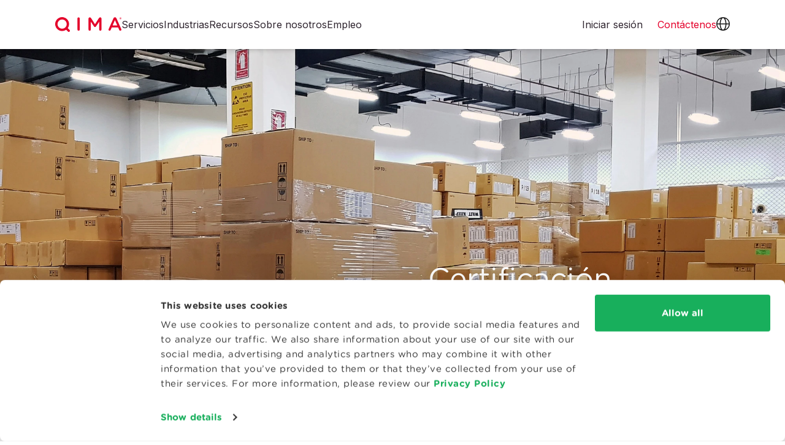

--- FILE ---
content_type: text/html
request_url: https://www.qima.es/consumer-products/certifications/saso-conformity
body_size: 25816
content:
<!doctype html><html lang="es" dir="ltr" data-stencil-build class="hydrated"><head><meta charset="utf-8">  <meta name="viewport" content="viewport-fit=cover, width=device-width, initial-scale=1.0"> <style sty-id="sc-site-form-qima-nmi">.site-qima-nmi-scroll-wrapper {
    
}


@container sidebar (max-width: 301px) {
    /* Maximum height */
    @media (max-height: 850px) {
        .site-qima-nmi-scroll-wrapper {
            overflow-y: scroll;
            height: 43vh;
        }
    }
}</style><link rel="canonical" href="https://www.qima.es/consumer-products/certifications/saso-conformity"> <title>Certificado de conformidad para las exportaciones a Arabia Saudí | QIMA</title> <meta name="google-site-verification" content="S2vG23rsyf7eLm5UH7ICjeCFC0l97Pd2Azi1NLrYfdo"> <meta name="description" content="QIMA es un servicio aprobado por SASO que puede certificar exportaciones en todo el mundo. Lea para saber cómo un Certificado de Conformidad garantiza el cumplimiento de las normas de exportación."> <meta name="keywords" content="certificado saber, certificado saso, certificado de conformidad saber, certificado de conformidad para exportaciones a arabia saudí"> <meta property="og:title" content="Certificado de conformidad para las exportaciones a Arabia Saudí | QIMA"> <meta property="og:url" content="/consumer-products/certifications/saso-conformity/"> <meta property="og:description" content="QIMA es un servicio aprobado por SASO que puede certificar exportaciones en todo el mundo. Lea para saber cómo un Certificado de Conformidad garantiza el cumplimiento de las normas de exportación."> <meta property="og:image" content="https://images.ctfassets.net/0c6y4qslwvqw/3bRHBc7DA1C2ZIxFUckgLh/fb8479601101c2f3e10e3387794b7e0f/SASO.jpg?fm=jpg&amp;q=60&amp;w=1200&amp;h=630&amp;fit=fill"> <script type="application/ld+json">
      {
  "@context": "https://schema.org",
  "@graph": [
    {
      "@type": "Blog",
      "name": "QIMA Blog",
      "url": "https://blog.qima.com",
      "description": "Insights, updates, and expert opinions from QIMA on supply chain quality and compliance.",
      "publisher": {
        "@type": "Organization",
        "name": "QIMA",
        "url": "https://www.qima.com",
        "logo": {
          "@type": "ImageObject",
          "url": "https://www.qima.com/static/icons/logo.svg"
        }
      }
    },
    {
      "@type": "Organization",
      "name": "QIMA",
      "url": "https://www.qima.com",
      "logo": {
        "@type": "ImageObject",
        "url": "https://www.qima.com/static/icons/logo.svg"
      },
      "sameAs": [
        "https://www.facebook.com/qima/",
        "https://www.instagram.com/qimagroup/",
        "https://www.linkedin.com/company/qima",
        "https://twitter.com/qimagroup"
      ]
    }
  ]
}

    </script> <meta property="og:type" content="website"> <link rel="icon" type="image/x-icon" href="/static/favicon/favicon.ico?v=7e04c440"> <link rel="apple-touch-icon-precomposed" sizes="57x57" href="/static/favicon/apple-touch-icon-57x57.png?v=3f1880d2"> <link rel="apple-touch-icon-precomposed" sizes="114x114" href="/static/favicon/apple-touch-icon-114x114.png?v=4a1ed9cf"> <link rel="apple-touch-icon-precomposed" sizes="72x72" href="/static/favicon/apple-touch-icon-72x72.png?v=62c8ad57"> <link rel="apple-touch-icon-precomposed" sizes="144x144" href="/static/favicon/apple-touch-icon-144x144.png?v=69205b8d"> <link rel="apple-touch-icon-precomposed" sizes="60x60" href="/static/favicon/apple-touch-icon-60x60.png?v=c59f0920"> <link rel="apple-touch-icon-precomposed" sizes="120x120" href="/static/favicon/apple-touch-icon-120x120.png?v=3ac9b6c5"> <link rel="apple-touch-icon-precomposed" sizes="76x76" href="/static/favicon/apple-touch-icon-76x76.png?v=13848ca1"> <link rel="apple-touch-icon-precomposed" sizes="152x152" href="/static/favicon/apple-touch-icon-152x152.png?v=391f10cb"> <link rel="icon" type="image/png" href="/static/favicon/favicon-196x196.png?v=0bfcb282" sizes="196x196"> <link rel="icon" type="image/png" href="/static/favicon/favicon-96x96.png?v=445314d8" sizes="96x96"> <link rel="icon" type="image/png" href="/static/favicon/favicon-32x32.png?v=547081c0" sizes="32x32"> <link rel="icon" type="image/png" href="/static/favicon/favicon-16x16.png?v=65075c30" sizes="16x16"> <link rel="icon" type="image/png" href="/static/favicon/favicon-128.png?v=3460a530" sizes="128x128"> <meta name="application-name" content="&nbsp;"> <meta name="msapplication-TileColor" content="#FFFFFF"> <meta name="msapplication-TileImage" content="/static/favicon/mstile-144x144.png?v=69205b8d"> <meta name="msapplication-square70x70logo" content="/static/favicon/mstile-70x70.png?v=3460a530"> <meta name="msapplication-square150x150logo" content="/static/favicon/mstile-150x150.png?v=031dc48e"> <meta name="msapplication-wide310x150logo" content="/static/favicon/mstile-310x150.png?v=2b1afda2"> <meta name="msapplication-square310x310logo" content="/static/favicon/mstile-310x310.png?v=d13449d6">  <script id="Cookiebot" src="https://consent.cookiebot.com/uc.js" data-cbid="df3414fd-20b6-4f80-8f8c-54389b5a40f6" data-georegions="{'region':'BR','cbid':'7dd870e5-8190-4186-b768-d81d2448d9b4'},{'region':'US-06','cbid':'61cda245-20bc-4cf6-906d-3b00a9e5ef57'},{'region':'AT, BE, BG, CY, CZ, DE, DK, EE, ES, FI, FR, GB, GR, HR, HU, IE, IT, LT, LU, LV, MT, NL, PL, PT, RO, SE, SI, SK','cbid':'9e66156b-3241-4aa2-a1bb-399776961593'}" async="" type="text/javascript"></script>   <script data-cookieconsent="ignore">
    window.dataLayer = window.dataLayer || [];
    function gtag() {
      dataLayer.push(arguments);
    }
    
    gtag("consent", "default", {
      ad_personalization: "denied",
      ad_storage: "denied",
      ad_user_data: "denied",
      analytics_storage: "denied",
      functionality_storage: "granted",
      personalization_storage: "granted",
      security_storage: "granted",
      wait_for_update: 500,
    });
    gtag("set", "ads_data_redaction", true);
    gtag("set", "url_passthrough", true);
    
  </script>   <script>(function (w, d, s, l, i) {
      w[l] = w[l] || []; w[l].push({
        'gtm.start':
          new Date().getTime(), event: 'gtm.js'
      }); var f = d.getElementsByTagName(s)[0],
        j = d.createElement(s), dl = l != 'dataLayer' ? '&l=' + l : ''; j.async = true; j.src =
          'https://www.googletagmanager.com/gtm.js?id=' + i + dl; f.parentNode.insertBefore(j, f);
    })(window, document, 'script', 'dataLayer', 'GTM-P6HXBTX');</script>  <script type="module" rel="modulepreload" src="/static/web-components/d907dcbf/qima2-web-components.esm.js?v=es-breakme&amp;v=5"></script> <script nomodule="" src="/static/web-components/d907dcbf/qima2-web-components.js?v=es-breakme&amp;v=5"></script> <link rel="preconnect" href="https://fonts.googleapis.com"> <link rel="preconnect" href="https://fonts.gstatic.com" crossorigin=""> <link href="https://fonts.googleapis.com/css2?family=Inter:wght@300;400;500;700&amp;display=swap" rel="preload" as="style" onload="this.rel='stylesheet'"> <link rel="preload" href="/static/fonts/GothamRounded-Book.woff2?v=660a94ce" as="font" type="font/woff2" crossorigin=""> <link rel="preload" href="/static/fonts/GothamRounded-Bold.woff2?v=60e640b2" as="font" type="font/woff2" crossorigin=""> <link rel="preload" href="/static/fonts/GothamRounded-Medium.woff2?v=3dbf409f" as="font" type="font/woff2" crossorigin=""> <link rel="stylesheet" href="/static/be645e48/qima-base-compiled.css?v=be645e48"> <style type="text/css">/*!
 * Ladda
 * http://lab.hakim.se/ladda
 * MIT licensed
 *
 * Copyright (C) 2018 Hakim El Hattab, http://hakim.se
 */@keyframes ladda-spinner-line-fade{0%,100%{opacity:.22}1%{opacity:1}}.ladda-button{position:relative}.ladda-button .ladda-spinner{position:absolute;z-index:2;display:inline-block;width:32px;top:50%;margin-top:0;opacity:0;pointer-events:none}.ladda-button .ladda-label{position:relative;z-index:3}.ladda-button .ladda-progress{position:absolute;width:0;height:100%;left:0;top:0;background:rgba(0,0,0,.2);display:none;transition:.1s linear all}.ladda-button[data-loading] .ladda-progress{display:block}.ladda-button,.ladda-button .ladda-spinner,.ladda-button .ladda-label{transition:.3s cubic-bezier(0.175, 0.885, 0.32, 1.275) all}.ladda-button[data-style=zoom-in],.ladda-button[data-style=zoom-in] .ladda-spinner,.ladda-button[data-style=zoom-in] .ladda-label,.ladda-button[data-style=zoom-out],.ladda-button[data-style=zoom-out] .ladda-spinner,.ladda-button[data-style=zoom-out] .ladda-label{transition:.3s ease all}.ladda-button[data-style=expand-right] .ladda-spinner{right:-6px}.ladda-button[data-style=expand-right][data-size=s] .ladda-spinner,.ladda-button[data-style=expand-right][data-size=xs] .ladda-spinner{right:-12px}.ladda-button[data-style=expand-right][data-loading]{padding-right:56px}.ladda-button[data-style=expand-right][data-loading] .ladda-spinner{opacity:1}.ladda-button[data-style=expand-right][data-loading][data-size=s],.ladda-button[data-style=expand-right][data-loading][data-size=xs]{padding-right:40px}.ladda-button[data-style=expand-left] .ladda-spinner{left:26px}.ladda-button[data-style=expand-left][data-size=s] .ladda-spinner,.ladda-button[data-style=expand-left][data-size=xs] .ladda-spinner{left:4px}.ladda-button[data-style=expand-left][data-loading]{padding-left:56px}.ladda-button[data-style=expand-left][data-loading] .ladda-spinner{opacity:1}.ladda-button[data-style=expand-left][data-loading][data-size=s],.ladda-button[data-style=expand-left][data-loading][data-size=xs]{padding-left:40px}.ladda-button[data-style=expand-up]{overflow:hidden}.ladda-button[data-style=expand-up] .ladda-spinner{top:-32px;left:50%;margin-left:0}.ladda-button[data-style=expand-up][data-loading]{padding-top:54px}.ladda-button[data-style=expand-up][data-loading] .ladda-spinner{opacity:1;top:26px;margin-top:0}.ladda-button[data-style=expand-up][data-loading][data-size=s],.ladda-button[data-style=expand-up][data-loading][data-size=xs]{padding-top:32px}.ladda-button[data-style=expand-up][data-loading][data-size=s] .ladda-spinner,.ladda-button[data-style=expand-up][data-loading][data-size=xs] .ladda-spinner{top:4px}.ladda-button[data-style=expand-down]{overflow:hidden}.ladda-button[data-style=expand-down] .ladda-spinner{top:62px;left:50%;margin-left:0}.ladda-button[data-style=expand-down][data-size=s] .ladda-spinner,.ladda-button[data-style=expand-down][data-size=xs] .ladda-spinner{top:40px}.ladda-button[data-style=expand-down][data-loading]{padding-bottom:54px}.ladda-button[data-style=expand-down][data-loading] .ladda-spinner{opacity:1}.ladda-button[data-style=expand-down][data-loading][data-size=s],.ladda-button[data-style=expand-down][data-loading][data-size=xs]{padding-bottom:32px}.ladda-button[data-style=slide-left]{overflow:hidden}.ladda-button[data-style=slide-left] .ladda-label{position:relative}.ladda-button[data-style=slide-left] .ladda-spinner{left:100%;margin-left:0}.ladda-button[data-style=slide-left][data-loading] .ladda-label{opacity:0;left:-100%}.ladda-button[data-style=slide-left][data-loading] .ladda-spinner{opacity:1;left:50%}.ladda-button[data-style=slide-right]{overflow:hidden}.ladda-button[data-style=slide-right] .ladda-label{position:relative}.ladda-button[data-style=slide-right] .ladda-spinner{right:100%;margin-left:0;left:16px}[dir=rtl] .ladda-button[data-style=slide-right] .ladda-spinner{right:auto}.ladda-button[data-style=slide-right][data-loading] .ladda-label{opacity:0;left:100%}.ladda-button[data-style=slide-right][data-loading] .ladda-spinner{opacity:1;left:50%}.ladda-button[data-style=slide-up]{overflow:hidden}.ladda-button[data-style=slide-up] .ladda-label{position:relative}.ladda-button[data-style=slide-up] .ladda-spinner{left:50%;margin-left:0;margin-top:1em}.ladda-button[data-style=slide-up][data-loading] .ladda-label{opacity:0;top:-1em}.ladda-button[data-style=slide-up][data-loading] .ladda-spinner{opacity:1;margin-top:0}.ladda-button[data-style=slide-down]{overflow:hidden}.ladda-button[data-style=slide-down] .ladda-label{position:relative}.ladda-button[data-style=slide-down] .ladda-spinner{left:50%;margin-left:0;margin-top:-2em}.ladda-button[data-style=slide-down][data-loading] .ladda-label{opacity:0;top:1em}.ladda-button[data-style=slide-down][data-loading] .ladda-spinner{opacity:1;margin-top:0}.ladda-button[data-style=zoom-out]{overflow:hidden}.ladda-button[data-style=zoom-out] .ladda-label{position:relative;display:inline-block}.ladda-button[data-style=zoom-out] .ladda-spinner{left:50%;margin-left:32px;transform:scale(2.5)}.ladda-button[data-style=zoom-out][data-loading] .ladda-label{opacity:0;transform:scale(0.5)}.ladda-button[data-style=zoom-out][data-loading] .ladda-spinner{opacity:1;margin-left:0;transform:none}.ladda-button[data-style=zoom-in]{overflow:hidden}.ladda-button[data-style=zoom-in] .ladda-label{position:relative;display:inline-block}.ladda-button[data-style=zoom-in] .ladda-spinner{left:50%;margin-left:-16px;transform:scale(0.2)}.ladda-button[data-style=zoom-in][data-loading] .ladda-label{opacity:0;transform:scale(2.2)}.ladda-button[data-style=zoom-in][data-loading] .ladda-spinner{opacity:1;margin-left:0;transform:none}.ladda-button[data-style=contract]{overflow:hidden;width:100px}.ladda-button[data-style=contract] .ladda-spinner{left:50%;margin-left:0}.ladda-button[data-style=contract][data-loading]{border-radius:50%;width:52px}.ladda-button[data-style=contract][data-loading] .ladda-label{opacity:0}.ladda-button[data-style=contract][data-loading] .ladda-spinner{opacity:1}.ladda-button[data-style=contract-overlay]{overflow:hidden;width:100px;box-shadow:0px 0px 0px 2000px rgba(0,0,0,0)}.ladda-button[data-style=contract-overlay] .ladda-spinner{left:50%;margin-left:0}.ladda-button[data-style=contract-overlay][data-loading]{border-radius:50%;width:52px;box-shadow:0px 0px 0px 2000px rgba(0,0,0,.8)}.ladda-button[data-style=contract-overlay][data-loading] .ladda-label{opacity:0}.ladda-button[data-style=contract-overlay][data-loading] .ladda-spinner{opacity:1}[dir=rtl] .ladda-spinner>div{left:25% !important}</style> </head> <body data-lead-routing="QIMA">  <noscript><iframe src="https://www.googletagmanager.com/ns.html?id=GTM-P6HXBTX" height="0" width="0"
      style="display:none;visibility:hidden"></iframe></noscript>  <qima-edit-toggle class="hydrated" s-id="1"><!--r.1--><div c-id="1.0.0.0"></div></qima-edit-toggle> <site-backdrop class="hydrated" s-id="2"><!--r.2--><div class="site-backdrop bg-black" c-id="2.0.0.0"></div></site-backdrop> <header class="fixed w-full top-0 z-[101]"> <qima-navigation-2 top-levels-string="[{&quot;fields&quot;:{&quot;internalTitle&quot;:&quot;Header Nav: Services&quot;,&quot;title&quot;:&quot;Servicios&quot;,&quot;itemType&quot;:&quot;Top Level&quot;,&quot;itemStyle&quot;:&quot;Regular&quot;,&quot;items&quot;:[],&quot;itemsCount&quot;:5},&quot;metaData&quot;:null,&quot;sys&quot;:{&quot;id&quot;:&quot;2Nh9HIfLWeu42oxWSYz24z&quot;}},{&quot;fields&quot;:{&quot;internalTitle&quot;:&quot;Header Nav: Industries&quot;,&quot;title&quot;:&quot;Industrias&quot;,&quot;itemType&quot;:&quot;Top Level&quot;,&quot;itemStyle&quot;:&quot;Regular&quot;,&quot;items&quot;:[],&quot;itemsCount&quot;:4},&quot;metaData&quot;:null,&quot;sys&quot;:{&quot;id&quot;:&quot;2faffWNqqbK77ItUFZh2cj&quot;}},{&quot;fields&quot;:{&quot;internalTitle&quot;:&quot;Header Nav: Resources&quot;,&quot;title&quot;:&quot;Recursos&quot;,&quot;itemType&quot;:&quot;Top Level&quot;,&quot;itemStyle&quot;:&quot;Regular&quot;,&quot;items&quot;:[],&quot;itemsCount&quot;:1},&quot;metaData&quot;:null,&quot;sys&quot;:{&quot;id&quot;:&quot;5VtlD4Jos1iUmv8CapnM0M&quot;}},{&quot;fields&quot;:{&quot;internalTitle&quot;:&quot;Header Nav: About Us&quot;,&quot;title&quot;:&quot;Sobre nosotros&quot;,&quot;itemType&quot;:&quot;Top Level&quot;,&quot;itemStyle&quot;:&quot;Regular&quot;,&quot;items&quot;:[],&quot;itemsCount&quot;:1},&quot;metaData&quot;:null,&quot;sys&quot;:{&quot;id&quot;:&quot;2Zq4lsjiQ1eWQMK6zGxXt2&quot;}},{&quot;fields&quot;:{&quot;internalTitle&quot;:&quot;Header Nav: Careers&quot;,&quot;title&quot;:&quot;Empleo&quot;,&quot;url&quot;:&quot;https://careers.qima.com&quot;,&quot;itemType&quot;:&quot;Top Level&quot;,&quot;itemStyle&quot;:&quot;Regular&quot;,&quot;items&quot;:[],&quot;itemsCount&quot;:1},&quot;metaData&quot;:null,&quot;sys&quot;:{&quot;id&quot;:&quot;60DV5OQ0dSD5A5nbxn5bb4&quot;}},{&quot;fields&quot;:{&quot;internalTitle&quot;:&quot;Header Nav: Create an Account&quot;,&quot;title&quot;:&quot;Crear una cuenta&quot;,&quot;contentfulEntry&quot;:&quot;34WdiDNbrHGttvY1k02aYN&quot;,&quot;itemType&quot;:&quot;Top Level&quot;,&quot;itemStyle&quot;:&quot;Button&quot;,&quot;hideOn&quot;:[&quot;Desktop&quot;],&quot;items&quot;:[],&quot;itemsCount&quot;:0,&quot;url&quot;:&quot;/register&quot;},&quot;metaData&quot;:null,&quot;sys&quot;:{&quot;id&quot;:&quot;4I5RaHEKikUGWKaBAxt8p8&quot;}}]" logo-path="/static/icons/logo.svg?v=5ddf3d40" icon-translations-path="/static/icons/icon-globe.svg?v=3830a407" icon-user-path="/static/icons/icon-user.svg?v=89a01900" icon-menu-closed-path="/static/icons/icon-menu.svg?v=09e111fa" icon-menu-open-path="/static/icons/icon-close.svg?v=762e8ce8" class="w-full hydrated" s-id="3"><!--r.3--> <!--o.0.2--> <!--o.0.4--> <!--o.0.6--> <!--o.0.8--> <!--o.0.10--> <nav class="relative" c-id="3.0.0.0"><div class="flex lg:h-20 bg-panelLight px-[20px] md:px-[30px] z-0 lg:shadow-md shadow-md" c-id="3.1.1.0"><div class="max-w-[1100px] lg:container h-[60px] md:h-[80px] lg:h-auto mx-auto flex items-center lg:rounded-full w-full" c-id="3.2.2.0"><a href="/" class="rtl:ml-20 rtl:mr-0 ltr:ml-0 ltr:mr-20" c-id="3.3.3.0"><img class="h-[24px] w-auto" src="/static/icons/logo.svg?v=5ddf3d40" height="30" width="131" alt="QIMA" c-id="3.4.4.0"></a><div class="flex grow gap-6" c-id="3.5.3.1"><a class="relative hidden md:hidden lg:block md:block block text-body cursor-pointer" c-id="3.6.4.0"><!--t.3.7.5.0-->Servicios<img class="invisible triangle-pointer absolute left-[50%] transform translate-x-[-50%] w-7 h-3 top-[57px]" src="/static/icons/icon-triangle-white.svg" c-id="3.8.5.1"></a><a class="relative hidden md:hidden lg:block md:block block text-body cursor-pointer" c-id="3.9.4.1"><!--t.3.10.5.0-->Industrias<img class="invisible triangle-pointer absolute left-[50%] transform translate-x-[-50%] w-7 h-3 top-[57px]" src="/static/icons/icon-triangle-white.svg" c-id="3.11.5.1"></a><a class="relative hidden md:hidden lg:block md:block block text-body cursor-pointer" c-id="3.12.4.2"><!--t.3.13.5.0-->Recursos<img class="invisible triangle-pointer absolute left-[50%] transform translate-x-[-50%] w-7 h-3 top-[57px]" src="/static/icons/icon-triangle-white.svg" c-id="3.14.5.1"></a><a class="relative hidden md:hidden lg:block md:block block text-body cursor-pointer" c-id="3.15.4.3"><!--t.3.16.5.0-->Sobre nosotros<img class="invisible triangle-pointer absolute left-[50%] transform translate-x-[-50%] w-7 h-3 top-[57px]" src="/static/icons/icon-triangle-white.svg" c-id="3.17.5.1"></a><a href="https://careers.qima.com" class="relative hidden md:hidden lg:block md:block block text-body cursor-pointer" c-id="3.18.4.4"><!--t.3.19.5.0-->Empleo<img class="invisible triangle-pointer absolute left-[50%] transform translate-x-[-50%] w-7 h-3 top-[57px]" src="/static/icons/icon-triangle-white.svg" c-id="3.20.5.1"></a><a href="/register" class="rounded-full hidden md:hidden lg:hidden md:block block text-center w-full md:w-[176px] h-[48px] bg-primary text-white py-[10px] px-[8px]" c-id="3.21.4.5"><!--t.3.22.5.0-->Crear una cuenta</a></div><a href="https://aca.qima.com/" target="_blank" class="hidden lg:inline-block pr-6 text-body" c-id="3.23.3.2"><!--t.3.24.4.0-->Iniciar sesión</a><div class="flex gap-6" c-id="3.25.3.3"><a href="/contact-us" class="text-primary lg:inline-block" c-id="3.26.4.0"><span class="inline-block md:hidden" c-id="3.27.5.0"><!--t.3.28.6.0-->Póngase en contacto con </span><span class="hidden md:inline-block" c-id="3.29.5.1"><!--t.3.30.6.0-->Contáctenos </span></a><a role="button" class="relative hidden lg:inline-block" c-id="3.31.4.1"><img src="/static/icons/icon-globe.svg?v=3830a407" class="w-[22px] h-[22px]" width="22" height="22" c-id="3.32.5.0" style="width: 22px; height: 22px;"><img class="invisible triangle-pointer absolute left-[50%] transform translate-x-[-50%] w-7 h-3 top-[57px]" src="/static/icons/icon-triangle-white.svg" c-id="3.33.5.1"></a><a role="button" class="relative hidden lg:hidden" c-id="3.34.4.2"><img src="/static/icons/icon-user.svg?v=89a01900" class="w-[22px] h-[22px]" width="22" height="22" c-id="3.35.5.0" style="width: 22px; height: 22px;"><img class="invisible triangle-pointer absolute left-[50%] transform translate-x-[-50%] w-7 h-3 top-[57px]" src="/static/icons/icon-triangle-white.svg" c-id="3.36.5.1"></a><a role="button" class="inline-block lg:hidden" c-id="3.37.4.3"><img src="/static/icons/icon-menu.svg?v=09e111fa" class="w-[27px] h-[27px]" width="27" height="27" c-id="3.38.5.0" style="width: 27px; height: 27px;"></a></div></div></div><div class="lg:container lg:mx-auto absolute top-full inset-0 -z-10 bg-panelLight lg:bg-transparent hidden lg:block lg:h-auto" c-id="3.39.1.1"><!--t.3.40.2.0--> <div class="absolute invisible l-[-9000px] t-[-9000px] pt-[15px] px-[30px] lg:px-0 lg:block md:block block" c-id="3.41.2.1"><h5 class="flex justify-between lg:hidden px-4 -mx-4 mt-0 mb-2" c-id="3.42.3.0"><a class="font-bold text-base text--dark hover:underline" c-id="3.43.4.0"><!--t.3.44.5.0-->Servicios</a><div role="button" class="grow flex flex-col" c-id="3.45.4.1"><div class="place-self-end" c-id="3.46.5.0"><img src="/static/icons/icon-chevron-down-red.svg" c-id="3.47.6.0"></div></div></h5><div class="pl-0 hidden lg:block" c-id="3.48.3.1"><!--t.3.49.4.0--> <!--s.3.50.4.1.section-2Nh9HIfLWeu42oxWSYz24z--><div slot="section-2Nh9HIfLWeu42oxWSYz24z" class="block relative w-full grid grid-cols-1 lg:grid-cols-5 bg-panelLight gap-6 px-8 py-4 lg:rounded-3xl lg:shadow-xl" c-id="0.2"> <div class="relative 
  
  
  lg:block md:block block
"> <h5 class="block px-4 -mx-4 mt-0 mb-2"> <site-link content="Productos de consumo" href="/consumer-products" link-classes="font-bold text-base text--dark hover:underline" open-in-new-tab="false" class="hydrated" s-id="4"><!--r.4--> <a href="/consumer-products" class="font-bold text-base text--dark hover:underline" c-id="4.0.0.0"><!--t.4.1.1.0-->Productos de consumo</a></site-link></h5> <ul class="list-none leading-loose mb-2"> <li class="
  
  
  lg:block md:block block
"> <site-link content="Inspecciones de productos" href="/consumer-products/product-inspections" link-classes="block px-4 -mx-4 py-2 rounded-full nav_header__item--interactive hover:bg-lightGrayShadow text--dark text-sm hover:underline" open-in-new-tab="false" class="hydrated" s-id="5"><!--r.5--> <a href="/consumer-products/product-inspections" class="block px-4 -mx-4 py-2 rounded-full nav_header__item--interactive hover:bg-lightGrayShadow text--dark text-sm hover:underline" c-id="5.0.0.0"><!--t.5.1.1.0-->Inspecciones de productos</a></site-link></li> <li class="
  
  
  lg:block md:block block
"> <site-link content="Auditorías de proveedores" href="/consumer-products/supplier-audits" link-classes="block px-4 -mx-4 py-2 rounded-full nav_header__item--interactive hover:bg-lightGrayShadow text--dark text-sm hover:underline" open-in-new-tab="false" class="hydrated" s-id="6"><!--r.6--> <a href="/consumer-products/supplier-audits" class="block px-4 -mx-4 py-2 rounded-full nav_header__item--interactive hover:bg-lightGrayShadow text--dark text-sm hover:underline" c-id="6.0.0.0"><!--t.6.1.1.0-->Auditorías de proveedores</a></site-link></li> <li class="
  
  
  lg:block md:block block
"> <site-link content="Certificaciones" href="/consumer-products/certifications" link-classes="block px-4 -mx-4 py-2 rounded-full nav_header__item--interactive hover:bg-lightGrayShadow text--dark text-sm hover:underline" open-in-new-tab="false" class="hydrated" s-id="7"><!--r.7--> <a href="/consumer-products/certifications" class="block px-4 -mx-4 py-2 rounded-full nav_header__item--interactive hover:bg-lightGrayShadow text--dark text-sm hover:underline" c-id="7.0.0.0"><!--t.7.1.1.0-->Certificaciones</a></site-link></li> <li class="
  
  
  lg:block md:block block
"> <site-link content="Pruebas de laboratorio" href="/consumer-products/lab-testing" link-classes="block px-4 -mx-4 py-2 rounded-full nav_header__item--interactive hover:bg-lightGrayShadow text--dark text-sm hover:underline" open-in-new-tab="false" class="hydrated" s-id="8"><!--r.8--> <a href="/consumer-products/lab-testing" class="block px-4 -mx-4 py-2 rounded-full nav_header__item--interactive hover:bg-lightGrayShadow text--dark text-sm hover:underline" c-id="8.0.0.0"><!--t.8.1.1.0-->Pruebas de laboratorio</a></site-link></li> <li class="
  
  
  lg:block md:block block
"> <site-link content="Ciberseguridad" href="/consumer-products/lab-testing/cybersecurity" link-classes="block px-4 -mx-4 py-2 rounded-full nav_header__item--interactive hover:bg-lightGrayShadow text--dark text-sm hover:underline" open-in-new-tab="false" class="hydrated" s-id="9"><!--r.9--> <a href="/consumer-products/lab-testing/cybersecurity" class="block px-4 -mx-4 py-2 rounded-full nav_header__item--interactive hover:bg-lightGrayShadow text--dark text-sm hover:underline" c-id="9.0.0.0"><!--t.9.1.1.0-->Ciberseguridad</a></site-link></li> <li class="
  
  
  lg:block md:block block
"> <site-link content="Asesoramiento y capacitación" href="/consumer-products/advisory-training" link-classes="block px-4 -mx-4 py-2 rounded-full nav_header__item--interactive hover:bg-lightGrayShadow text--dark text-sm hover:underline" open-in-new-tab="false" class="hydrated" s-id="10"><!--r.10--> <a href="/consumer-products/advisory-training" class="block px-4 -mx-4 py-2 rounded-full nav_header__item--interactive hover:bg-lightGrayShadow text--dark text-sm hover:underline" c-id="10.0.0.0"><!--t.10.1.1.0-->Asesoramiento y capacitación</a></site-link></li> </ul> </div> <div class="relative 
  
  
  lg:block md:block block
"> <h5 class="block px-4 -mx-4 mt-0 mb-2"> <site-link content="Alimentación y agroalimentación" href="/food" link-classes="font-bold text-base text--dark hover:underline" open-in-new-tab="false" class="hydrated" s-id="11"><!--r.11--> <a href="/food" class="font-bold text-base text--dark hover:underline" c-id="11.0.0.0"><!--t.11.1.1.0-->Alimentación y agroalimentación</a></site-link></h5> <ul class="list-none leading-loose mb-2"> <li class="
  
  
  lg:block md:block block
"> <site-link content="Inspecciones de productos" href="https://www.qima-produce.com/fresh-produce" link-classes="block px-4 -mx-4 py-2 rounded-full nav_header__item--interactive hover:bg-lightGrayShadow text--dark text-sm hover:underline" open-in-new-tab="true" class="hydrated" s-id="12"><!--r.12--> <a href="https://www.qima-produce.com/fresh-produce" target="_blank" rel="noopener noreferrer" class="block px-4 -mx-4 py-2 rounded-full nav_header__item--interactive hover:bg-lightGrayShadow text--dark text-sm hover:underline" c-id="12.0.0.0"><!--t.12.1.1.0-->Inspecciones de productos</a></site-link></li> <li class="
  
  
  lg:block md:block block
"> <site-link content="Auditorías y certificaciones" href="/food/certifications" link-classes="block px-4 -mx-4 py-2 rounded-full nav_header__item--interactive hover:bg-lightGrayShadow text--dark text-sm hover:underline" open-in-new-tab="false" class="hydrated" s-id="13"><!--r.13--> <a href="/food/certifications" class="block px-4 -mx-4 py-2 rounded-full nav_header__item--interactive hover:bg-lightGrayShadow text--dark text-sm hover:underline" c-id="13.0.0.0"><!--t.13.1.1.0-->Auditorías y certificaciones</a></site-link></li> <li class="
  
  
  lg:block md:block block
"> <site-link content="Orgánico y Sostenible" href="/food/organic" link-classes="block px-4 -mx-4 py-2 rounded-full nav_header__item--interactive hover:bg-lightGrayShadow text--dark text-sm hover:underline" open-in-new-tab="false" class="hydrated" s-id="14"><!--r.14--> <a href="/food/organic" class="block px-4 -mx-4 py-2 rounded-full nav_header__item--interactive hover:bg-lightGrayShadow text--dark text-sm hover:underline" c-id="14.0.0.0"><!--t.14.1.1.0-->Orgánico y Sostenible</a></site-link></li> <li class="
  
  
  lg:block md:block block
"> <site-link content="Pruebas de laboratorio" href="/food/lab-testing" link-classes="block px-4 -mx-4 py-2 rounded-full nav_header__item--interactive hover:bg-lightGrayShadow text--dark text-sm hover:underline" open-in-new-tab="false" class="hydrated" s-id="15"><!--r.15--> <a href="/food/lab-testing" class="block px-4 -mx-4 py-2 rounded-full nav_header__item--interactive hover:bg-lightGrayShadow text--dark text-sm hover:underline" c-id="15.0.0.0"><!--t.15.1.1.0-->Pruebas de laboratorio</a></site-link></li> <li class="
  
  
  lg:block md:block block
"> <site-link content="Inspecciones de productos básicos" href="/food/food-inspection/agrifood-commodities" link-classes="block px-4 -mx-4 py-2 rounded-full nav_header__item--interactive hover:bg-lightGrayShadow text--dark text-sm hover:underline" open-in-new-tab="false" class="hydrated" s-id="16"><!--r.16--> <a href="/food/food-inspection/agrifood-commodities" class="block px-4 -mx-4 py-2 rounded-full nav_header__item--interactive hover:bg-lightGrayShadow text--dark text-sm hover:underline" c-id="16.0.0.0"><!--t.16.1.1.0-->Inspecciones de productos básicos</a></site-link></li> </ul> </div> <div class="relative 
  
  
  lg:block md:block block
"> <h5 class="block px-4 -mx-4 mt-0 mb-2"> <site-link content="Life Sciences" href="/life-sciences" link-classes="font-bold text-base text--dark hover:underline" open-in-new-tab="false" class="hydrated" s-id="17"><!--r.17--> <a href="/life-sciences" class="font-bold text-base text--dark hover:underline" c-id="17.0.0.0"><!--t.17.1.1.0-->Life Sciences</a></site-link></h5> <ul class="list-none leading-loose mb-2"> <li class="
  
  
  lg:block md:block block
"> <site-link content="Pruebas in silico y quimioinformática" href="https://qima-lifesciences.com/en/chemoinformatics-in-silico-screening/" link-classes="block px-4 -mx-4 py-2 rounded-full nav_header__item--interactive hover:bg-lightGrayShadow text--dark text-sm hover:underline" open-in-new-tab="true" class="hydrated" s-id="18"><!--r.18--> <a href="https://qima-lifesciences.com/en/chemoinformatics-in-silico-screening/" target="_blank" rel="noopener noreferrer" class="block px-4 -mx-4 py-2 rounded-full nav_header__item--interactive hover:bg-lightGrayShadow text--dark text-sm hover:underline" c-id="18.0.0.0"><!--t.18.1.1.0-->Pruebas in silico y quimioinformática</a></site-link></li> <li class="
  
  
  lg:block md:block block
"> <site-link content="Pruebas in vitro y ex vivo" href="https://qima-lifesciences.com/en/analyses-in-vitro-et-ex-vivo/" link-classes="block px-4 -mx-4 py-2 rounded-full nav_header__item--interactive hover:bg-lightGrayShadow text--dark text-sm hover:underline" open-in-new-tab="true" class="hydrated" s-id="19"><!--r.19--> <a href="https://qima-lifesciences.com/en/analyses-in-vitro-et-ex-vivo/" target="_blank" rel="noopener noreferrer" class="block px-4 -mx-4 py-2 rounded-full nav_header__item--interactive hover:bg-lightGrayShadow text--dark text-sm hover:underline" c-id="19.0.0.0"><!--t.19.1.1.0-->Pruebas in vitro y ex vivo</a></site-link></li> <li class="
  
  
  lg:block md:block block
"> <site-link content="Análisis preclínico" href="https://qima-lifesciences.com/en/chimie-analytique/" link-classes="block px-4 -mx-4 py-2 rounded-full nav_header__item--interactive hover:bg-lightGrayShadow text--dark text-sm hover:underline" open-in-new-tab="true" class="hydrated" s-id="20"><!--r.20--> <a href="https://qima-lifesciences.com/en/chimie-analytique/" target="_blank" rel="noopener noreferrer" class="block px-4 -mx-4 py-2 rounded-full nav_header__item--interactive hover:bg-lightGrayShadow text--dark text-sm hover:underline" c-id="20.0.0.0"><!--t.20.1.1.0-->Análisis preclínico</a></site-link></li> <li class="
  
  
  lg:block md:block block
"> <site-link content="Bioanálisis de muestras clínicas" href="https://qima-lifesciences.com/en/bioanalysis-of-non-invasive-clinical-samples/" link-classes="block px-4 -mx-4 py-2 rounded-full nav_header__item--interactive hover:bg-lightGrayShadow text--dark text-sm hover:underline" open-in-new-tab="true" class="hydrated" s-id="21"><!--r.21--> <a href="https://qima-lifesciences.com/en/bioanalysis-of-non-invasive-clinical-samples/" target="_blank" rel="noopener noreferrer" class="block px-4 -mx-4 py-2 rounded-full nav_header__item--interactive hover:bg-lightGrayShadow text--dark text-sm hover:underline" c-id="21.0.0.0"><!--t.21.1.1.0-->Bioanálisis de muestras clínicas</a></site-link></li> <li class="
  
  
  lg:block md:block block
"> <site-link content="Imagen clínica" href="https://www.newtone.fr/" link-classes="block px-4 -mx-4 py-2 rounded-full nav_header__item--interactive hover:bg-lightGrayShadow text--dark text-sm hover:underline" open-in-new-tab="true" class="hydrated" s-id="22"><!--r.22--> <a href="https://www.newtone.fr/" target="_blank" rel="noopener noreferrer" class="block px-4 -mx-4 py-2 rounded-full nav_header__item--interactive hover:bg-lightGrayShadow text--dark text-sm hover:underline" c-id="22.0.0.0"><!--t.22.1.1.0-->Imagen clínica</a></site-link></li> </ul> </div> <div class="relative 
  
  
  lg:block md:block block
"> <h5 class="block px-4 -mx-4 mt-0 mb-2"> <site-link content="Sostenibilidad" href="/consumer-products/sustainability" link-classes="font-bold text-base text--dark hover:underline" open-in-new-tab="false" class="hydrated" s-id="23"><!--r.23--> <a href="/consumer-products/sustainability" class="font-bold text-base text--dark hover:underline" c-id="23.0.0.0"><!--t.23.1.1.0-->Sostenibilidad</a></site-link></h5> <ul class="list-none leading-loose mb-2"> <li class="
  
  
  lg:block md:block block
"> <site-link content="Soluciones ESG" href="/consumer-products/esg-solutions" link-classes="block px-4 -mx-4 py-2 rounded-full nav_header__item--interactive hover:bg-lightGrayShadow text--dark text-sm hover:underline" open-in-new-tab="false" class="hydrated" s-id="24"><!--r.24--> <a href="/consumer-products/esg-solutions" class="block px-4 -mx-4 py-2 rounded-full nav_header__item--interactive hover:bg-lightGrayShadow text--dark text-sm hover:underline" c-id="24.0.0.0"><!--t.24.1.1.0-->Soluciones ESG</a></site-link></li> <li class="
  
  
  lg:block md:block block
"> <site-link content="Diligencia debida en la cadena de suministro" href="/consumer-products/esg-solutions/supply-chain-due-diligence" link-classes="block px-4 -mx-4 py-2 rounded-full nav_header__item--interactive hover:bg-lightGrayShadow text--dark text-sm hover:underline" open-in-new-tab="false" class="hydrated" s-id="25"><!--r.25--> <a href="/consumer-products/esg-solutions/supply-chain-due-diligence" class="block px-4 -mx-4 py-2 rounded-full nav_header__item--interactive hover:bg-lightGrayShadow text--dark text-sm hover:underline" c-id="25.0.0.0"><!--t.25.1.1.0-->Diligencia debida en la cadena de suministro</a></site-link></li> </ul> </div> <div class="relative 
  
  
    
    
      
    
    
      
    
  
  lg:block md:hidden hidden
"> <site-link content="Crear una cuenta" href="/register" link-classes="block w-full rounded-full bg-primary px-[8px] py-[10px] -mx-[8px] text-center text-white" open-in-new-tab="false" class="hydrated" s-id="26"><!--r.26--> <a href="/register" class="block w-full rounded-full bg-primary px-[8px] py-[10px] -mx-[8px] text-center text-white" c-id="26.0.0.0"><!--t.26.1.1.0-->Crear una cuenta</a></site-link></div> </div></div></div><div class="absolute invisible l-[-9000px] t-[-9000px] pt-[15px] px-[30px] lg:px-0 lg:block md:block block" c-id="3.51.2.2"><h5 class="flex justify-between lg:hidden px-4 -mx-4 mt-0 mb-2" c-id="3.52.3.0"><a class="font-bold text-base text--dark hover:underline" c-id="3.53.4.0"><!--t.3.54.5.0-->Industrias</a><div role="button" class="grow flex flex-col" c-id="3.55.4.1"><div class="place-self-end" c-id="3.56.5.0"><img src="/static/icons/icon-chevron-down-red.svg" c-id="3.57.6.0"></div></div></h5><div class="pl-0 hidden lg:block" c-id="3.58.3.1"><!--t.3.59.4.0--> <!--s.3.60.4.1.section-2faffWNqqbK77ItUFZh2cj--><div slot="section-2faffWNqqbK77ItUFZh2cj" class="block relative w-full lg:w-auto grid grid-cols-1 lg:grid-cols-4 bg-panelLight gap-6 px-8 py-4 lg:rounded-3xl lg:shadow-xl" c-id="0.4"> <div class="relative 
  
  
  lg:block md:block block
"> <h5 class="block px-4 -mx-4 mt-0 mb-2"> <site-link content="Productos de consumo" href="/consumer-products" link-classes="font-bold text-base text--dark hover:underline" open-in-new-tab="false" class="hydrated" s-id="27"><!--r.27--> <a href="/consumer-products" class="font-bold text-base text--dark hover:underline" c-id="27.0.0.0"><!--t.27.1.1.0-->Productos de consumo</a></site-link></h5> <ul class="list-none leading-loose mb-2"> <li class="
  
  
  lg:block md:block block
"> <site-link content="Hardlines" href="/consumer-products/hardlines" link-classes="block px-4 -mx-4 py-2 rounded-full nav_header__item--interactive hover:bg-lightGrayShadow text--dark text-sm hover:underline" open-in-new-tab="false" class="hydrated" s-id="28"><!--r.28--> <a href="/consumer-products/hardlines" class="block px-4 -mx-4 py-2 rounded-full nav_header__item--interactive hover:bg-lightGrayShadow text--dark text-sm hover:underline" c-id="28.0.0.0"><!--t.28.1.1.0-->Hardlines</a></site-link></li> <li class="
  
  
  lg:block md:block block
"> <site-link content="Softlines" href="/consumer-products/softlines" link-classes="block px-4 -mx-4 py-2 rounded-full nav_header__item--interactive hover:bg-lightGrayShadow text--dark text-sm hover:underline" open-in-new-tab="false" class="hydrated" s-id="29"><!--r.29--> <a href="/consumer-products/softlines" class="block px-4 -mx-4 py-2 rounded-full nav_header__item--interactive hover:bg-lightGrayShadow text--dark text-sm hover:underline" c-id="29.0.0.0"><!--t.29.1.1.0-->Softlines</a></site-link></li> <li class="
  
  
  lg:block md:block block
"> <site-link content="Eléctrica y electrónica" href="/consumer-products/electronics" link-classes="block px-4 -mx-4 py-2 rounded-full nav_header__item--interactive hover:bg-lightGrayShadow text--dark text-sm hover:underline" open-in-new-tab="false" class="hydrated" s-id="30"><!--r.30--> <a href="/consumer-products/electronics" class="block px-4 -mx-4 py-2 rounded-full nav_header__item--interactive hover:bg-lightGrayShadow text--dark text-sm hover:underline" c-id="30.0.0.0"><!--t.30.1.1.0-->Eléctrica y electrónica</a></site-link></li> <li class="
  
  
  lg:block md:block block
"> <site-link content="Juguetes y productos juveniles" href="/consumer-products/lab-testing/toy-safety-and-lab-testing" link-classes="block px-4 -mx-4 py-2 rounded-full nav_header__item--interactive hover:bg-lightGrayShadow text--dark text-sm hover:underline" open-in-new-tab="false" class="hydrated" s-id="31"><!--r.31--> <a href="/consumer-products/lab-testing/toy-safety-and-lab-testing" class="block px-4 -mx-4 py-2 rounded-full nav_header__item--interactive hover:bg-lightGrayShadow text--dark text-sm hover:underline" c-id="31.0.0.0"><!--t.31.1.1.0-->Juguetes y productos juveniles</a></site-link></li> </ul> </div> <div class="relative 
  
  
  lg:block md:block block
"> <h5 class="block px-4 -mx-4 mt-0 mb-2"> <site-link content="Alimentación y agroalimentación" href="/food" link-classes="font-bold text-base text--dark hover:underline" open-in-new-tab="false" class="hydrated" s-id="32"><!--r.32--> <a href="/food" class="font-bold text-base text--dark hover:underline" c-id="32.0.0.0"><!--t.32.1.1.0-->Alimentación y agroalimentación</a></site-link></h5> <ul class="list-none leading-loose mb-2"> <li class="
  
  
  lg:block md:block block
"> <site-link content="Productos frescos" href="https://www.qima-produce.com/fresh-produce" link-classes="block px-4 -mx-4 py-2 rounded-full nav_header__item--interactive hover:bg-lightGrayShadow text--dark text-sm hover:underline" open-in-new-tab="true" class="hydrated" s-id="33"><!--r.33--> <a href="https://www.qima-produce.com/fresh-produce" target="_blank" rel="noopener noreferrer" class="block px-4 -mx-4 py-2 rounded-full nav_header__item--interactive hover:bg-lightGrayShadow text--dark text-sm hover:underline" c-id="33.0.0.0"><!--t.33.1.1.0-->Productos frescos</a></site-link></li> <li class="
  
  
  lg:block md:block block
"> <site-link content="Producción animal primaria" href="/food/primary-animal-production" link-classes="block px-4 -mx-4 py-2 rounded-full nav_header__item--interactive hover:bg-lightGrayShadow text--dark text-sm hover:underline" open-in-new-tab="false" class="hydrated" s-id="34"><!--r.34--> <a href="/food/primary-animal-production" class="block px-4 -mx-4 py-2 rounded-full nav_header__item--interactive hover:bg-lightGrayShadow text--dark text-sm hover:underline" c-id="34.0.0.0"><!--t.34.1.1.0-->Producción animal primaria</a></site-link></li> <li class="
  
  
  lg:block md:block block
"> <site-link content="Fabricación de alimentos" href="/food/manufacturing" link-classes="block px-4 -mx-4 py-2 rounded-full nav_header__item--interactive hover:bg-lightGrayShadow text--dark text-sm hover:underline" open-in-new-tab="false" class="hydrated" s-id="35"><!--r.35--> <a href="/food/manufacturing" class="block px-4 -mx-4 py-2 rounded-full nav_header__item--interactive hover:bg-lightGrayShadow text--dark text-sm hover:underline" c-id="35.0.0.0"><!--t.35.1.1.0-->Fabricación de alimentos</a></site-link></li> <li class="
  
  
  lg:block md:block block
"> <site-link content="Fabricación de piensos" href="/food/animal-feed-manufacturing" link-classes="block px-4 -mx-4 py-2 rounded-full nav_header__item--interactive hover:bg-lightGrayShadow text--dark text-sm hover:underline" open-in-new-tab="false" class="hydrated" s-id="36"><!--r.36--> <a href="/food/animal-feed-manufacturing" class="block px-4 -mx-4 py-2 rounded-full nav_header__item--interactive hover:bg-lightGrayShadow text--dark text-sm hover:underline" c-id="36.0.0.0"><!--t.36.1.1.0-->Fabricación de piensos</a></site-link></li> <li class="
  
  
  lg:block md:block block
"> <site-link content="Fabricación de envases" href="/food/manufacturing-packaging" link-classes="block px-4 -mx-4 py-2 rounded-full nav_header__item--interactive hover:bg-lightGrayShadow text--dark text-sm hover:underline" open-in-new-tab="false" class="hydrated" s-id="37"><!--r.37--> <a href="/food/manufacturing-packaging" class="block px-4 -mx-4 py-2 rounded-full nav_header__item--interactive hover:bg-lightGrayShadow text--dark text-sm hover:underline" c-id="37.0.0.0"><!--t.37.1.1.0-->Fabricación de envases</a></site-link></li> <li class="
  
  
  lg:block md:block block
"> <site-link content="Servicios de almacenamiento y distribución" href="/food/storage-distribution" link-classes="block px-4 -mx-4 py-2 rounded-full nav_header__item--interactive hover:bg-lightGrayShadow text--dark text-sm hover:underline" open-in-new-tab="false" class="hydrated" s-id="38"><!--r.38--> <a href="/food/storage-distribution" class="block px-4 -mx-4 py-2 rounded-full nav_header__item--interactive hover:bg-lightGrayShadow text--dark text-sm hover:underline" c-id="38.0.0.0"><!--t.38.1.1.0-->Servicios de almacenamiento y distribución</a></site-link></li> <li class="
  
  
  lg:block md:block block
"> <site-link content="Productos agroalimentarios" href="/food/food-inspection/agrifood-commodities" link-classes="block px-4 -mx-4 py-2 rounded-full nav_header__item--interactive hover:bg-lightGrayShadow text--dark text-sm hover:underline" open-in-new-tab="false" class="hydrated" s-id="39"><!--r.39--> <a href="/food/food-inspection/agrifood-commodities" class="block px-4 -mx-4 py-2 rounded-full nav_header__item--interactive hover:bg-lightGrayShadow text--dark text-sm hover:underline" c-id="39.0.0.0"><!--t.39.1.1.0-->Productos agroalimentarios</a></site-link></li> </ul> </div> <div class="relative 
  
  
  lg:block md:block block
"> <h5 class="block px-4 -mx-4 mt-0 mb-2"> <site-link content="Life Sciences" href="/life-sciences" link-classes="font-bold text-base text--dark hover:underline" open-in-new-tab="false" class="hydrated" s-id="40"><!--r.40--> <a href="/life-sciences" class="font-bold text-base text--dark hover:underline" c-id="40.0.0.0"><!--t.40.1.1.0-->Life Sciences</a></site-link></h5> <ul class="list-none leading-loose mb-2"> <li class="
  
  
  lg:block md:block block
"> <site-link content="Cosméticos" href="https://qima-lifesciences.com/en/cosmetic-claims/" link-classes="block px-4 -mx-4 py-2 rounded-full nav_header__item--interactive hover:bg-lightGrayShadow text--dark text-sm hover:underline" open-in-new-tab="true" class="hydrated" s-id="41"><!--r.41--> <a href="https://qima-lifesciences.com/en/cosmetic-claims/" target="_blank" rel="noopener noreferrer" class="block px-4 -mx-4 py-2 rounded-full nav_header__item--interactive hover:bg-lightGrayShadow text--dark text-sm hover:underline" c-id="41.0.0.0"><!--t.41.1.1.0-->Cosméticos</a></site-link></li> <li class="
  
  
  lg:block md:block block
"> <site-link content="Dermatología" href="https://qima-lifesciences.com/in-vitro-pharmacology/dermatology/" link-classes="block px-4 -mx-4 py-2 rounded-full nav_header__item--interactive hover:bg-lightGrayShadow text--dark text-sm hover:underline" open-in-new-tab="true" class="hydrated" s-id="42"><!--r.42--> <a href="https://qima-lifesciences.com/in-vitro-pharmacology/dermatology/" target="_blank" rel="noopener noreferrer" class="block px-4 -mx-4 py-2 rounded-full nav_header__item--interactive hover:bg-lightGrayShadow text--dark text-sm hover:underline" c-id="42.0.0.0"><!--t.42.1.1.0-->Dermatología</a></site-link></li> <li class="
  
  
  lg:block md:block block
"> <site-link content="Farmacología" href="https://qima-lifesciences.com/in-vitro-pharmacology/" link-classes="block px-4 -mx-4 py-2 rounded-full nav_header__item--interactive hover:bg-lightGrayShadow text--dark text-sm hover:underline" open-in-new-tab="true" class="hydrated" s-id="43"><!--r.43--> <a href="https://qima-lifesciences.com/in-vitro-pharmacology/" target="_blank" rel="noopener noreferrer" class="block px-4 -mx-4 py-2 rounded-full nav_header__item--interactive hover:bg-lightGrayShadow text--dark text-sm hover:underline" c-id="43.0.0.0"><!--t.43.1.1.0-->Farmacología</a></site-link></li> <li class="
  
  
  lg:block md:block block
"> <site-link content="Bienestar animal" href="https://qima-lifesciences.com/veterinary-medicine/" link-classes="block px-4 -mx-4 py-2 rounded-full nav_header__item--interactive hover:bg-lightGrayShadow text--dark text-sm hover:underline" open-in-new-tab="true" class="hydrated" s-id="44"><!--r.44--> <a href="https://qima-lifesciences.com/veterinary-medicine/" target="_blank" rel="noopener noreferrer" class="block px-4 -mx-4 py-2 rounded-full nav_header__item--interactive hover:bg-lightGrayShadow text--dark text-sm hover:underline" c-id="44.0.0.0"><!--t.44.1.1.0-->Bienestar animal</a></site-link></li> </ul> </div> <div class="relative 
  
  
    
    
      
    
    
      
    
  
  lg:block md:hidden hidden
"> <site-link content="Crear una cuenta" href="/register" link-classes="block w-full rounded-full bg-primary px-[8px] py-[10px] -mx-[8px] text-center text-white" open-in-new-tab="false" class="hydrated" s-id="45"><!--r.45--> <a href="/register" class="block w-full rounded-full bg-primary px-[8px] py-[10px] -mx-[8px] text-center text-white" c-id="45.0.0.0"><!--t.45.1.1.0-->Crear una cuenta</a></site-link></div> </div></div></div><div class="absolute invisible l-[-9000px] t-[-9000px] pt-[15px] px-[30px] lg:px-0 lg:block md:block block" c-id="3.61.2.3"><h5 class="flex justify-between lg:hidden px-4 -mx-4 mt-0 mb-2" c-id="3.62.3.0"><a class="font-bold text-base text--dark hover:underline" c-id="3.63.4.0"><!--t.3.64.5.0-->Recursos</a><div role="button" class="grow flex flex-col" c-id="3.65.4.1"><div class="place-self-end" c-id="3.66.5.0"><img src="/static/icons/icon-chevron-down-red.svg" c-id="3.67.6.0"></div></div></h5><div class="pl-0 hidden lg:block" c-id="3.68.3.1"><!--t.3.69.4.0--> <!--s.3.70.4.1.section-5VtlD4Jos1iUmv8CapnM0M--><div slot="section-5VtlD4Jos1iUmv8CapnM0M" class="block relative w-full lg:w-1/4 grid grid-cols-1 lg:grid-cols-1 bg-panelLight gap-6 px-8 py-4 lg:rounded-3xl lg:shadow-xl" c-id="0.6"> <div class="relative 
  
  
  lg:block md:block block
"> <h5 class="block px-4 -mx-4 mt-0 mb-2"> <site-link content="" href="" link-classes="font-bold text-base text--dark hover:underline" open-in-new-tab="true" class="hydrated" s-id="46"><!--r.46--> <span class="font-bold text-base text--dark cursor-default" c-id="46.0.0.0"><!--t.46.1.1.0--> </span></site-link></h5> <ul class="list-none leading-loose mb-2"> <li class="
  
  
  lg:block md:block block
"> <site-link content="Redacción" href="/newsroom" link-classes="block px-4 -mx-4 py-2 rounded-full nav_header__item--interactive hover:bg-lightGrayShadow text--dark text-sm hover:underline" open-in-new-tab="false" class="hydrated" s-id="47"><!--r.47--> <a href="/newsroom" class="block px-4 -mx-4 py-2 rounded-full nav_header__item--interactive hover:bg-lightGrayShadow text--dark text-sm hover:underline" c-id="47.0.0.0"><!--t.47.1.1.0-->Redacción</a></site-link></li> <li class="
  
  
  lg:block md:block block
"> <site-link content="Información sobre la cadena de suministro" href="/supply-chain-insights" link-classes="block px-4 -mx-4 py-2 rounded-full nav_header__item--interactive hover:bg-lightGrayShadow text--dark text-sm hover:underline" open-in-new-tab="false" class="hydrated" s-id="48"><!--r.48--> <a href="/supply-chain-insights" class="block px-4 -mx-4 py-2 rounded-full nav_header__item--interactive hover:bg-lightGrayShadow text--dark text-sm hover:underline" c-id="48.0.0.0"><!--t.48.1.1.0-->Información sobre la cadena de suministro</a></site-link></li> <li class="
  
  
  lg:block md:block block
"> <site-link content="Seminarios en línea" href="/webinar" link-classes="block px-4 -mx-4 py-2 rounded-full nav_header__item--interactive hover:bg-lightGrayShadow text--dark text-sm hover:underline" open-in-new-tab="false" class="hydrated" s-id="49"><!--r.49--> <a href="/webinar" class="block px-4 -mx-4 py-2 rounded-full nav_header__item--interactive hover:bg-lightGrayShadow text--dark text-sm hover:underline" c-id="49.0.0.0"><!--t.49.1.1.0-->Seminarios en línea</a></site-link></li> <li class="
  
  
  lg:block md:block block
"> <site-link content="Calculadora AQL" href="/aql-acceptable-quality-limit" link-classes="block px-4 -mx-4 py-2 rounded-full nav_header__item--interactive hover:bg-lightGrayShadow text--dark text-sm hover:underline" open-in-new-tab="false" class="hydrated" s-id="50"><!--r.50--> <a href="/aql-acceptable-quality-limit" class="block px-4 -mx-4 py-2 rounded-full nav_header__item--interactive hover:bg-lightGrayShadow text--dark text-sm hover:underline" c-id="50.0.0.0"><!--t.50.1.1.0-->Calculadora AQL</a></site-link></li> <li class="
  
  
  lg:block md:block block
"> <site-link content="Blog" href="https://blog.qima.es" link-classes="block px-4 -mx-4 py-2 rounded-full nav_header__item--interactive hover:bg-lightGrayShadow text--dark text-sm hover:underline" open-in-new-tab="true" class="hydrated" s-id="51"><!--r.51--> <a href="https://blog.qima.es" target="_blank" rel="noopener noreferrer" class="block px-4 -mx-4 py-2 rounded-full nav_header__item--interactive hover:bg-lightGrayShadow text--dark text-sm hover:underline" c-id="51.0.0.0"><!--t.51.1.1.0-->Blog</a></site-link></li> </ul> </div> </div></div></div><div class="absolute invisible l-[-9000px] t-[-9000px] pt-[15px] px-[30px] lg:px-0 lg:block md:block block" c-id="3.71.2.4"><h5 class="flex justify-between lg:hidden px-4 -mx-4 mt-0 mb-2" c-id="3.72.3.0"><a class="font-bold text-base text--dark hover:underline" c-id="3.73.4.0"><!--t.3.74.5.0-->Sobre nosotros</a><div role="button" class="grow flex flex-col" c-id="3.75.4.1"><div class="place-self-end" c-id="3.76.5.0"><img src="/static/icons/icon-chevron-down-red.svg" c-id="3.77.6.0"></div></div></h5><div class="pl-0 hidden lg:block" c-id="3.78.3.1"><!--t.3.79.4.0--> <!--s.3.80.4.1.section-2Zq4lsjiQ1eWQMK6zGxXt2--><div slot="section-2Zq4lsjiQ1eWQMK6zGxXt2" class="block relative w-full lg:w-1/4 grid grid-cols-1 lg:grid-cols-1 bg-panelLight gap-6 px-8 py-4 lg:rounded-3xl lg:shadow-xl" c-id="0.8"> <div class="relative 
  
  
  lg:block md:block block
"> <h5 class="block px-4 -mx-4 mt-0 mb-2"> <site-link content="" href="" link-classes="font-bold text-base text--dark hover:underline" open-in-new-tab="true" class="hydrated" s-id="52"><!--r.52--> <span class="font-bold text-base text--dark cursor-default" c-id="52.0.0.0"><!--t.52.1.1.0--> </span></site-link></h5> <ul class="list-none leading-loose mb-2"> <li class="
  
  
  lg:block md:block block
"> <site-link content="Nuestra historia" href="/about" link-classes="block px-4 -mx-4 py-2 rounded-full nav_header__item--interactive hover:bg-lightGrayShadow text--dark text-sm hover:underline" open-in-new-tab="false" class="hydrated" s-id="53"><!--r.53--> <a href="/about" class="block px-4 -mx-4 py-2 rounded-full nav_header__item--interactive hover:bg-lightGrayShadow text--dark text-sm hover:underline" c-id="53.0.0.0"><!--t.53.1.1.0-->Nuestra historia</a></site-link></li> <li class="
  
  
  lg:block md:block block
"> <site-link content="Nuestros valores" href="/values" link-classes="block px-4 -mx-4 py-2 rounded-full nav_header__item--interactive hover:bg-lightGrayShadow text--dark text-sm hover:underline" open-in-new-tab="false" class="hydrated" s-id="54"><!--r.54--> <a href="/values" class="block px-4 -mx-4 py-2 rounded-full nav_header__item--interactive hover:bg-lightGrayShadow text--dark text-sm hover:underline" c-id="54.0.0.0"><!--t.54.1.1.0-->Nuestros valores</a></site-link></li> <li class="
  
  
  lg:block md:block block
"> <site-link content="Acreditaciones" href="/about/accreditations" link-classes="block px-4 -mx-4 py-2 rounded-full nav_header__item--interactive hover:bg-lightGrayShadow text--dark text-sm hover:underline" open-in-new-tab="false" class="hydrated" s-id="55"><!--r.55--> <a href="/about/accreditations" class="block px-4 -mx-4 py-2 rounded-full nav_header__item--interactive hover:bg-lightGrayShadow text--dark text-sm hover:underline" c-id="55.0.0.0"><!--t.55.1.1.0-->Acreditaciones</a></site-link></li> <li class="
  
  
  lg:block md:block block
"> <site-link content="Socios" href="/about/partners" link-classes="block px-4 -mx-4 py-2 rounded-full nav_header__item--interactive hover:bg-lightGrayShadow text--dark text-sm hover:underline" open-in-new-tab="false" class="hydrated" s-id="56"><!--r.56--> <a href="/about/partners" class="block px-4 -mx-4 py-2 rounded-full nav_header__item--interactive hover:bg-lightGrayShadow text--dark text-sm hover:underline" c-id="56.0.0.0"><!--t.56.1.1.0-->Socios</a></site-link></li> <li class="
  
  
  lg:block md:block block
"> <site-link content="CSR" href="/about/sustainability-corporate-social-responsibility" link-classes="block px-4 -mx-4 py-2 rounded-full nav_header__item--interactive hover:bg-lightGrayShadow text--dark text-sm hover:underline" open-in-new-tab="false" class="hydrated" s-id="57"><!--r.57--> <a href="/about/sustainability-corporate-social-responsibility" class="block px-4 -mx-4 py-2 rounded-full nav_header__item--interactive hover:bg-lightGrayShadow text--dark text-sm hover:underline" c-id="57.0.0.0"><!--t.57.1.1.0-->CSR</a></site-link></li> </ul> </div> </div></div></div><div class="absolute invisible l-[-9000px] t-[-9000px] pt-[15px] px-[30px] lg:px-0 lg:block md:block block" c-id="3.81.2.5"><h5 class="flex justify-between lg:hidden px-4 -mx-4 mt-0 mb-2" c-id="3.82.3.0"><a href="https://careers.qima.com" class="font-bold text-base text--dark hover:underline" c-id="3.83.4.0"><!--t.3.84.5.0-->Empleo</a><div role="button" class="grow flex flex-col" c-id="3.85.4.1"><div class="place-self-end" c-id="3.86.5.0"><img src="/static/icons/icon-chevron-down-red.svg" c-id="3.87.6.0"></div></div></h5><div class="pl-0 hidden lg:block" c-id="3.88.3.1"><!--t.3.89.4.0--> <!--s.3.90.4.1.section-60DV5OQ0dSD5A5nbxn5bb4--><div slot="section-60DV5OQ0dSD5A5nbxn5bb4" class="block relative w-full lg:w-1/4 grid grid-cols-1 lg:grid-cols-1 bg-panelLight gap-6 px-8 py-4 lg:rounded-3xl lg:shadow-xl" c-id="0.10"> <div class="relative 
  
  
  lg:block md:block block
"> <h5 class="block px-4 -mx-4 mt-0 mb-2"> <site-link content="" href="" link-classes="font-bold text-base text--dark hover:underline" open-in-new-tab="true" class="hydrated" s-id="58"><!--r.58--> <span class="font-bold text-base text--dark cursor-default" c-id="58.0.0.0"><!--t.58.1.1.0--> </span></site-link></h5> <ul class="list-none leading-loose mb-2"> <li class="
  
  
  lg:block md:block block
"> <site-link content="Discover Our Jobs" href="https://careers.qima.com/discover-our-jobs" link-classes="block px-4 -mx-4 py-2 rounded-full nav_header__item--interactive hover:bg-lightGrayShadow text--dark text-sm hover:underline" open-in-new-tab="true" class="hydrated" s-id="59"><!--r.59--> <a href="https://careers.qima.com/discover-our-jobs" target="_blank" rel="noopener noreferrer" class="block px-4 -mx-4 py-2 rounded-full nav_header__item--interactive hover:bg-lightGrayShadow text--dark text-sm hover:underline" c-id="59.0.0.0"><!--t.59.1.1.0-->Discover Our Jobs</a></site-link></li> <li class="
  
  
  lg:block md:block block
"> <site-link content="Why Work With Us" href="https://careers.qima.com/why-work-with-us" link-classes="block px-4 -mx-4 py-2 rounded-full nav_header__item--interactive hover:bg-lightGrayShadow text--dark text-sm hover:underline" open-in-new-tab="true" class="hydrated" s-id="60"><!--r.60--> <a href="https://careers.qima.com/why-work-with-us" target="_blank" rel="noopener noreferrer" class="block px-4 -mx-4 py-2 rounded-full nav_header__item--interactive hover:bg-lightGrayShadow text--dark text-sm hover:underline" c-id="60.0.0.0"><!--t.60.1.1.0-->Why Work With Us</a></site-link></li> <li class="
  
  
  lg:block md:block block
"> <site-link content="Our Early Career Programs" href="https://careers.qima.com/our-early-career-programs" link-classes="block px-4 -mx-4 py-2 rounded-full nav_header__item--interactive hover:bg-lightGrayShadow text--dark text-sm hover:underline" open-in-new-tab="true" class="hydrated" s-id="61"><!--r.61--> <a href="https://careers.qima.com/our-early-career-programs" target="_blank" rel="noopener noreferrer" class="block px-4 -mx-4 py-2 rounded-full nav_header__item--interactive hover:bg-lightGrayShadow text--dark text-sm hover:underline" c-id="61.0.0.0"><!--t.61.1.1.0-->Our Early Career Programs</a></site-link></li> </ul> </div> </div></div></div><div class="pt-[25px] px-[30px] lg:px-0 visible l-auto t-auto lg:hidden md:block block" c-id="3.91.2.6"><a href="/register" class="rounded-full block text-center w-full md:w-[176px] h-[48px] bg-primary text-white py-[10px] px-[8px]" c-id="3.92.3.0"><!--t.3.93.4.0-->Crear una cuenta</a></div><div class="hidden lg:block absolute invisible l-[-9000px] t-[-9000px] pt-[15px] px-[30px] lg:px-0" c-id="3.94.2.7"><h5 class="flex justify-between lg:hidden px-4 -mx-4 mt-0 mb-2" c-id="3.95.3.0"><a href="#" class="font-bold text-base text--dark hover:underline" c-id="3.96.4.0"><!--t.3.97.5.0-->test</a><div role="button" class="grow flex flex-col" c-id="3.98.4.1"><div class="place-self-end" c-id="3.99.5.0"><img src="/static/icons/icon-chevron-down-red.svg" c-id="3.100.6.0"></div></div></h5><div class="pl-0 hidden lg:block" c-id="3.101.3.1"><!--t.3.102.4.0--> <div class="block relative w-[200px] grid grid-cols-1 lg:grid-cols-1 bg-panelLight gap-6 px-8 py-4 lg:rounded-3xl lg:shadow-xl" data-nav-id="language" c-id="3.103.4.1"><ul class="list-none leading-loose" c-id="3.104.5.0"><li class="mb-2" c-id="3.105.6.0"><a href="https://www.qima.ae/" class="text-body" c-id="3.106.7.0"><!--t.3.107.8.0-->العربية</a></li><li class="mb-2" c-id="3.108.6.1"><a href="https://www.qima.cn/" class="text-body" c-id="3.109.7.0"><!--t.3.110.8.0-->中文</a></li><li class="mb-2" c-id="3.111.6.2"><a href="https://www.qima.com.de/" class="text-body" c-id="3.112.7.0"><!--t.3.113.8.0-->Deutsch</a></li><li class="mb-2" c-id="3.114.6.3"><a href="https://www.qima.com/" class="text-body" c-id="3.115.7.0"><!--t.3.116.8.0-->English</a></li><li class="mb-2" c-id="3.117.6.4"><a href="https://www.qima.es/" class="text-body" c-id="3.118.7.0"><!--t.3.119.8.0-->Español</a></li><li class="mb-2" c-id="3.120.6.5"><a href="https://www.qima.fr/" class="text-body" c-id="3.121.7.0"><!--t.3.122.8.0-->Français</a></li><li class="mb-2" c-id="3.123.6.6"><a href="https://www.qima.com.br/" class="text-body" c-id="3.124.7.0"><!--t.3.125.8.0-->Português</a></li></ul></div></div></div><div class="lg:hidden hidden bottom-0 right-0 left-0 px-6 flex flex-col gap-6 py-6 bg-white" c-id="3.126.2.8"><hr class="lg:hidden border-darkGray" c-id="3.127.3.0"><a href="https://aca.qima.com/" target="_blank" class="lg:hidden hidden text-body flex-row items-center gap-6" c-id="3.128.3.1"><img src="/static/icons/icon-user.svg?v=89a01900" class="w-[22px] h-[22px]" width="22" height="22" c-id="3.129.4.0" style="width: 22px; height: 22px;"><span class="rtl:pr-[2px]" c-id="3.130.4.1"><!--t.3.131.5.0-->Iniciar sesión</span></a><a role="button" class="lg:hidden hidden flex-row items-center gap-6" c-id="3.132.3.2"><img src="/static/icons/icon-globe.svg?v=3830a407" class="w-[22px] h-[22px]" width="22" height="22" c-id="3.133.4.0" style="width: 22px; height: 22px;"><img src="/static/icons/icon-chevron-right-red.svg" c-id="3.134.4.1"></a><ul class="mobile-country-list list-none leading-loose pl-[66px] hidden" c-id="3.135.3.3"><li class="mb-2" c-id="3.136.4.0"><a href="https://www.qima.ae/" class="text-body" c-id="3.137.5.0"><!--t.3.138.6.0-->العربية</a></li><li class="mb-2" c-id="3.139.4.1"><a href="https://www.qima.cn/" class="text-body" c-id="3.140.5.0"><!--t.3.141.6.0-->中文</a></li><li class="mb-2" c-id="3.142.4.2"><a href="https://www.qima.com.de/" class="text-body" c-id="3.143.5.0"><!--t.3.144.6.0-->Deutsch</a></li><li class="mb-2" c-id="3.145.4.3"><a href="https://www.qima.com/" class="text-body" c-id="3.146.5.0"><!--t.3.147.6.0-->English</a></li><li class="mb-2" c-id="3.148.4.4"><a href="https://www.qima.es/" class="text-body" c-id="3.149.5.0"><!--t.3.150.6.0-->Español</a></li><li class="mb-2" c-id="3.151.4.5"><a href="https://www.qima.fr/" class="text-body" c-id="3.152.5.0"><!--t.3.153.6.0-->Français</a></li><li class="mb-2" c-id="3.154.4.6"><a href="https://www.qima.com.br/" class="text-body" c-id="3.155.5.0"><!--t.3.156.6.0-->Portuguese</a></li></ul></div></div></nav></qima-navigation-2> </header> <div id="wrapper" class="pt-[60px] md:pt-[80px]"> <style>body {
      
  --site-accent-color-dark: 228 0 43;
  --site-accent-color-light: 248 248 248;
  --brand-accent-color-1: 255 242 242;
  --brand-accent-color-2: 255 231 231;
  --brand-accent-color-3: 255 212 212;
  --brand-accent-color-4: 252 75 75;
  --brand-accent-color-5: 228 0 43;
  --brand-accent-color-6: 174 31 38;
  --button-text-color: 252 75 75;

    }</style> <qima-edit-me contentful-id="3WBhkMEFLHDnNQD0gHBsmG" contentful-content-type="qima-page" class="hydrated" s-id="62"><!--r.62--><div c-id="62.0.0.0"></div></qima-edit-me> <qima-static-header img-sm-standard="//d14kfatmu8g2q8.cloudfront.net/assets/0c6y4qslwvqw/3bRHBc7DA1C2ZIxFUckgLh/fb8479601101c2f3e10e3387794b7e0f/SASO.jpg?fm=jpg&amp;q=80&amp;w=768&amp;fp=1%3A1%2C0.1979%2C0.2495%2C0.4625%2Cl&amp;sv=3" img-md-standard="//d14kfatmu8g2q8.cloudfront.net/assets/0c6y4qslwvqw/3bRHBc7DA1C2ZIxFUckgLh/fb8479601101c2f3e10e3387794b7e0f/SASO.jpg?fm=jpg&amp;q=80&amp;w=1124&amp;fp=16%3A9%2C0.2780%2C0.2144%2C0.7219%2Cl&amp;sv=3" img-lg-standard="//d14kfatmu8g2q8.cloudfront.net/assets/0c6y4qslwvqw/3bRHBc7DA1C2ZIxFUckgLh/fb8479601101c2f3e10e3387794b7e0f/SASO.jpg?fm=jpg&amp;q=80&amp;w=1920&amp;fp=16%3A9%2C0.2873%2C0.2009%2C0.7125%2Cl&amp;sv=3" img-sm-modern="//d14kfatmu8g2q8.cloudfront.net/assets/0c6y4qslwvqw/3bRHBc7DA1C2ZIxFUckgLh/fb8479601101c2f3e10e3387794b7e0f/SASO.jpg?fm=jpg&amp;q=80&amp;w=768&amp;fp=1%3A1%2C0.1979%2C0.2495%2C0.4625%2Cl&amp;sv=3" img-md-modern="//d14kfatmu8g2q8.cloudfront.net/assets/0c6y4qslwvqw/3bRHBc7DA1C2ZIxFUckgLh/fb8479601101c2f3e10e3387794b7e0f/SASO.jpg?fm=jpg&amp;q=80&amp;w=1124&amp;fp=16%3A9%2C0.2780%2C0.2144%2C0.7219%2Cl&amp;sv=3" img-lg-modern="//d14kfatmu8g2q8.cloudfront.net/assets/0c6y4qslwvqw/3bRHBc7DA1C2ZIxFUckgLh/fb8479601101c2f3e10e3387794b7e0f/SASO.jpg?fm=webp&amp;q=90&amp;w=2000&amp;fp=16%3A9%2C0.2873%2C0.2009%2C0.7125%2Cl&amp;sv=3" header-card-cta-type="Marketo Content Download" class="hydrated" s-id="63"><!--r.63--><div class="relative h-[460px] mb-0 md:mb-6 md:h-[400px] lg:h-[600px] w-full overflow-hidden z-0" c-id="63.0.0.0"><div class="relative" c-id="63.1.1.0"><picture class="image" c-id="63.2.2.0"><source srcset="https://d14kfatmu8g2q8.cloudfront.net/assets/0c6y4qslwvqw/3bRHBc7DA1C2ZIxFUckgLh/fb8479601101c2f3e10e3387794b7e0f/SASO.jpg?fm=avif&amp;q=90&amp;w=2000&amp;fp=16%3A9%2C0.2873%2C0.2009%2C0.7125%2Cl&amp;sv=3" media="(min-width: 1124px)" type="image/avif" c-id="63.3.3.0"><source srcset="https://d14kfatmu8g2q8.cloudfront.net/assets/0c6y4qslwvqw/3bRHBc7DA1C2ZIxFUckgLh/fb8479601101c2f3e10e3387794b7e0f/SASO.jpg?fm=avif&amp;q=80&amp;w=1124&amp;fp=16%3A9%2C0.2780%2C0.2144%2C0.7219%2Cl&amp;sv=3" media="(min-width: 768px)" type="image/avif" c-id="63.4.3.1"><source srcset="https://d14kfatmu8g2q8.cloudfront.net/assets/0c6y4qslwvqw/3bRHBc7DA1C2ZIxFUckgLh/fb8479601101c2f3e10e3387794b7e0f/SASO.jpg?fm=avif&amp;q=80&amp;w=768&amp;fp=1%3A1%2C0.1979%2C0.2495%2C0.4625%2Cl&amp;sv=3" media="(max-width: 767px)" type="image/avif" c-id="63.5.3.2"><source srcset="//d14kfatmu8g2q8.cloudfront.net/assets/0c6y4qslwvqw/3bRHBc7DA1C2ZIxFUckgLh/fb8479601101c2f3e10e3387794b7e0f/SASO.jpg?fm=webp&amp;q=90&amp;w=2000&amp;fp=16%3A9%2C0.2873%2C0.2009%2C0.7125%2Cl&amp;sv=3" media="(min-width: 1124px)" type="image/webp" c-id="63.6.3.3"><source srcset="//d14kfatmu8g2q8.cloudfront.net/assets/0c6y4qslwvqw/3bRHBc7DA1C2ZIxFUckgLh/fb8479601101c2f3e10e3387794b7e0f/SASO.jpg?fm=jpg&amp;q=80&amp;w=1124&amp;fp=16%3A9%2C0.2780%2C0.2144%2C0.7219%2Cl&amp;sv=3" media="(min-width: 768px)" type="image/webp" c-id="63.7.3.4"><source srcset="//d14kfatmu8g2q8.cloudfront.net/assets/0c6y4qslwvqw/3bRHBc7DA1C2ZIxFUckgLh/fb8479601101c2f3e10e3387794b7e0f/SASO.jpg?fm=jpg&amp;q=80&amp;w=768&amp;fp=1%3A1%2C0.1979%2C0.2495%2C0.4625%2Cl&amp;sv=3" media="(max-width: 767px)" type="image/webp" c-id="63.8.3.5"><source srcset="//d14kfatmu8g2q8.cloudfront.net/assets/0c6y4qslwvqw/3bRHBc7DA1C2ZIxFUckgLh/fb8479601101c2f3e10e3387794b7e0f/SASO.jpg?fm=jpg&amp;q=80&amp;w=1920&amp;fp=16%3A9%2C0.2873%2C0.2009%2C0.7125%2Cl&amp;sv=3" media="(min-width: 1124px)" type="image/jpeg" c-id="63.9.3.6"><source srcset="//d14kfatmu8g2q8.cloudfront.net/assets/0c6y4qslwvqw/3bRHBc7DA1C2ZIxFUckgLh/fb8479601101c2f3e10e3387794b7e0f/SASO.jpg?fm=jpg&amp;q=80&amp;w=1124&amp;fp=16%3A9%2C0.2780%2C0.2144%2C0.7219%2Cl&amp;sv=3" media="(min-width: 768px)" type="image/jpeg" c-id="63.10.3.7"><source srcset="//d14kfatmu8g2q8.cloudfront.net/assets/0c6y4qslwvqw/3bRHBc7DA1C2ZIxFUckgLh/fb8479601101c2f3e10e3387794b7e0f/SASO.jpg?fm=jpg&amp;q=80&amp;w=768&amp;fp=1%3A1%2C0.1979%2C0.2495%2C0.4625%2Cl&amp;sv=3" media="(max-width: 767px)" type="image/jpeg" c-id="63.11.3.8"><img class="pointer-events-none h-[460px] md:h-[400px] lg:h-[600px] w-full object-cover object-top md:object-center" src="//d14kfatmu8g2q8.cloudfront.net/assets/0c6y4qslwvqw/3bRHBc7DA1C2ZIxFUckgLh/fb8479601101c2f3e10e3387794b7e0f/SASO.jpg?fm=jpg&amp;q=80&amp;w=1920&amp;fp=16%3A9%2C0.2873%2C0.2009%2C0.7125%2Cl&amp;sv=3" sizes="" alt="" width="1000" height="300" c-id="63.12.3.9"></picture></div></div></qima-static-header> <div class="px-[20px] md:px-[30px] relative mt-[-140px] md:mt-0"> <div class="relative container mx-auto"> <qima-header-card-2 card-title="Certificación SASO " header-card-cta-type="Marketo Content Download" class="hydrated" s-id="64"><!--r.64--> <!--o.0.13--> <div class="relative" c-id="64.0.0.0"><div class="md:absolute lg:max-h-[557px] md:max-h-[442px] max-h-[450px] right-0 md:bottom-[-60px] md:w-[372px] lg:w-[538px] lg:p-[46px] p-6 flex flex-col justify-center items-center md:gap-8 grow-0 z-10" c-id="64.1.1.0"><div class="relative z-20" c-id="64.2.2.0"><h1 class="text-[40px] leading-[44px] lg:text-[48px] lg:leading-[55px] text--light mt-0" c-id="64.3.3.0"><!--t.64.4.4.0-->Certificación SASO </h1><div class="text--light" c-id="64.5.3.1"><!--s.64.6.4.0.header-card-content--><slot slot="header-card-content" c-id="0.13"> <div class="text--light"> <p class="text-[16px] leading-[28px] lg:text-[20px] lg:leading-[32px] text--light">Consiga que sus productos estén certificados y listos para exportar a Arabia Saudí. </p> </div> <div class="mt-8 lg:mt-10"> <site-trigger trigger-name="sample-report-download" trigger-meta="{&quot;id&quot;:&quot;saso-handbook&quot;,&quot;type&quot;:&quot;Handbook&quot;}" class="hydrated" s-id="65"><!--r.65--><!--o.0.16--><!--s.65.0.0.0.--> <button role="button" title="Descargue nuestro Manual SASO" class="rounded-full py-3 px-8 lg:py-4 lg:px-10 bg-white/70 text-primary hover:bg-white" c-id="0.16"> Descargue nuestra Guía del Manual </button> </site-trigger> </div> </slot></div></div><div class="absolute inset-0 bg-brandAccent rounded-2xl" c-id="64.7.2.1"></div></div></div></qima-header-card-2> <div class="pt-[40px] md:pt-[100px]"> <div class="mb-8"> <ul class="breadcrumbs flex-wrap md:flex-nowrap flex gap-2"> <li class="text--dark"> <a href="/consumer-products" title="Vaya a
 Productos de consumo" class="overflow-hidden whitespace-nowrap text-ellipsis max-w-[75vw] md:max-w-[250px] inline-block align-bottom text-darkGray hover:underline text-sm">Productos de consumo</a></li> <li class="text--dark"> <a href="/consumer-products/certifications" title="Vaya a
 Certificaciones" class="overflow-hidden whitespace-nowrap text-ellipsis max-w-[75vw] md:max-w-[250px] inline-block align-bottom text-darkGray hover:underline text-sm">Certificaciones</a></li> <li class="text--dark my-active-class"> <a href="/consumer-products/certifications/saso-conformity" title="Vaya a
 Certificado de conformidad para las exportaciones a Arabia Saudí" class="overflow-hidden whitespace-nowrap text-ellipsis max-w-[75vw] md:max-w-[250px] inline-block align-bottom  text--dark hover:underline text-sm">Certificado de conformidad para las exportaciones a Arabia Saudí</a></li></ul> </div> <div class="flex lg:gap-[60px]"> <main class="@container/body w-full"> <h2 class="text-header mt-12 mb-4 first:mt-0 hyphens-auto">Anuncio de SASO</h2><p class="paragraph mb-4 [&amp;>span]:inline-block"> El 1 de julio de 2020, la plataforma SABER se conectó con el sistema FASAH. Esta integración garantiza la verificación automática de los Certificados de Embarque - no hay necesidad de imprimir un Certificado de Conformidad de Embarque (SCoC) ya que estará automáticamente en el sistema FASAH. Cualquier envío a Arabia Saudí que no disponga de un SCoC deberá ser reexportado.</p><p class="paragraph mb-4 [&amp;>span]:inline-block">La Organización Saudí de Normas, Metrología y Calidad (SASO) gestiona el Programa Saudí de Seguridad de los Productos, denominado "SALEEM".</p><p class="paragraph mb-4 [&amp;>span]:inline-block">El programa SALEEM se ocupa de la seguridad de los productos que entran en el mercado saudí, razón por la cual el programa se llama SALEEM. En árabe, SALEEM indica que el producto es seguro, no presenta defectos que puedan perjudicar directa o indirectamente a las personas, la sociedad o el medio ambiente.</p><p class="paragraph mb-4 [&amp;>span]:inline-block">Bajo SALEEM, el programa de conformidad de productos y envíos se opera a través de un sistema en línea llamado SABER. SABER se ha implementado gradualmente mediante un reglamento técnico (TR) desde enero de 2019. La transición se completó en febrero de 2020. Los importadores de productos regulados por el TR están obligados a registrar los productos en el sistema SABER para obtener el Certificado de Conformidad, después de pasar la evaluación.</p><p class="paragraph mb-4 [&amp;>span]:inline-block">Todos los envíos de productos destinados a ser importados en el Reino de Arabia Saudí deben presentar los Certificados de Conformidad en las aduanas saudíes para un despacho sin problemas.</p><p class="paragraph mb-4 [&amp;>span]:inline-block"></p><p class="paragraph mb-4 [&amp;>span]:inline-block"></p> <div class="lg:[main_&amp;]:hidden"> <site-panel thin-margins="true" class="block py-10 px-4 @md/body:py-10 @md/body:px-8 bg-lightGray mt-4 mb-12 rounded-3xl hydrated" s-id="66"><!--r.66--><!--o.0.19--><!--o.0.21--><!--s.66.0.0.0.--> <h3 class="mt-0 font-body text-[22px] text-center md:[main_&amp;]:text-left" c-id="0.19">¿Necesita más información? </h3> <site-form-2 display-type="qima-nmi" theme="qima-narrow" form-submit-type="qima-contact-us" class="hydrated" s-id="67" c-id="0.21"><!--r.67--><div class="relative" c-id="67.0.0.0"><!--t.67.1.1.0--> <div class="z-[0] [&amp;>input]:invalid:border-danger [&amp;>input]:focus:invalid:border-danger" c-id="67.2.1.1"><!--t.67.3.2.0--> <site-form-qima-nmi form-id="" csrf-token="" form-submit-type="qima-contact-us" class="hydrated" c-id="67.4.2.1" s-id="68"><!--r.68--><form c-id="68.0.0.0"><div class="my-5 text-start" c-id="68.1.1.0"><div class="grid grid-cols-1 md:grid-cols-2 lg:grid-cols-1 gap-4" c-id="68.2.2.0"><div class="flex flex-col gap-4" c-id="68.3.3.0"><site-form-input-wrapper class="block hydrated" c-id="68.4.4.0" s-id="69"><!--r.69--><!--o.68.5--><!--s.69.0.0.0.--><input type="text" class="rounded-form w-full text-input border-subtext focus:invalid:border-danger invalid:ring-danger" name="firstName" value="" required="" placeholder="Nombre
" c-id="68.5.5.0"></site-form-input-wrapper><site-form-input-wrapper class="block hydrated" c-id="68.6.4.1" s-id="70"><!--r.70--><!--o.68.7--><!--s.70.0.0.0.--><input type="text" class="rounded-form w-full text-input border-subtext focus:invalid:border-danger invalid:ring-danger" name="lastName" value="" required="" placeholder="Apellido
" c-id="68.7.5.0"></site-form-input-wrapper><site-form-input-wrapper class="block hydrated" c-id="68.8.4.2" s-id="71"><!--r.71--><!--o.68.9--><!--s.71.0.0.0.--><input type="text" class="rounded-form w-full text-input border-subtext focus:invalid:border-danger invalid:ring-danger" name="companyName" required="" placeholder="Nombre de la empresa
" value="" c-id="68.9.5.0"></site-form-input-wrapper><site-form-input-wrapper class="block hydrated" c-id="68.10.4.3" s-id="72"><!--r.72--><!--o.68.11--><!--s.72.0.0.0.--><input type="email" class="rounded-form w-full text-input border-subtext focus:invalid:border-danger invalid:ring-danger" name="email" required="" value="" placeholder="ej. john.doe@email.com
" c-id="68.11.5.0"></site-form-input-wrapper><site-form-input-wrapper class="block hydrated" c-id="68.12.4.4" s-id="73"><!--r.73--><!--o.68.13--><!--s.73.0.0.0.--><select class="rounded-form w-full form-select border-subtext focus:invalid:border-danger invalid:ring-danger" name="country" required="" c-id="68.13.5.0"><option disabled="" value="" selected="" c-id="68.14.6.0"><!--t.68.15.7.0-->Seleccione su país </option><option value="Afghanistan" data-area-code="93" data-code="AF" c-id="68.16.6.1"><!--t.68.17.7.0-->Afganistán </option><option value="Albania" data-area-code="355" data-code="AL" c-id="68.18.6.2"><!--t.68.19.7.0-->Albania </option><option value="Algeria" data-area-code="213" data-code="DZ" c-id="68.20.6.3"><!--t.68.21.7.0-->Argelia </option><option value="American Samoa" data-area-code="1 684" data-code="AS" c-id="68.22.6.4"><!--t.68.23.7.0-->Samoa Americana </option><option value="Andorra" data-area-code="376" data-code="AD" c-id="68.24.6.5"><!--t.68.25.7.0-->Andorra </option><option value="Angola" data-area-code="244" data-code="AO" c-id="68.26.6.6"><!--t.68.27.7.0-->Angola </option><option value="Anguilla (UK)" data-area-code="1 264" data-code="AI" c-id="68.28.6.7"><!--t.68.29.7.0-->Anguila (Reino Unido) </option><option value="Antarctica" data-area-code="672" data-code="AQ" c-id="68.30.6.8"><!--t.68.31.7.0-->Antártida </option><option value="Antigua And Barbuda" data-area-code="1 268" data-code="AG" c-id="68.32.6.9"><!--t.68.33.7.0-->Antigua y Barbuda </option><option value="Argentina" data-area-code="54" data-code="AR" c-id="68.34.6.10"><!--t.68.35.7.0-->Argentina </option><option value="Armenia" data-area-code="374" data-code="AM" c-id="68.36.6.11"><!--t.68.37.7.0-->Armenia </option><option value="Aruba" data-area-code="297" data-code="AW" c-id="68.38.6.12"><!--t.68.39.7.0-->Aruba </option><option value="Australia" data-area-code="61" data-code="AU" c-id="68.40.6.13"><!--t.68.41.7.0-->Australia </option><option value="Austria" data-area-code="43" data-code="AT" c-id="68.42.6.14"><!--t.68.43.7.0-->Austria </option><option value="Azerbaijan" data-area-code="994" data-code="AZ" c-id="68.44.6.15"><!--t.68.45.7.0-->Azerbaiyán </option><option value="Bahamas" data-area-code="1 242" data-code="BS" c-id="68.46.6.16"><!--t.68.47.7.0-->Bahamas </option><option value="Bahrain" data-area-code="973" data-code="BH" c-id="68.48.6.17"><!--t.68.49.7.0-->Bahréin </option><option value="Bangladesh" data-area-code="880" data-code="BD" c-id="68.50.6.18"><!--t.68.51.7.0-->Bangladesh </option><option value="Barbados" data-area-code="1 246" data-code="BB" c-id="68.52.6.19"><!--t.68.53.7.0-->Barbados </option><option value="Barbuda" data-area-code="1 268" data-code="AG" c-id="68.54.6.20"><!--t.68.55.7.0-->Barbuda </option><option value="Belgium" data-area-code="32" data-code="BE" c-id="68.56.6.21"><!--t.68.57.7.0-->Bélgica </option><option value="Belize" data-area-code="501" data-code="BZ" c-id="68.58.6.22"><!--t.68.59.7.0-->Belice </option><option value="Benin" data-area-code="229" data-code="BJ" c-id="68.60.6.23"><!--t.68.61.7.0-->Benín </option><option value="Bermuda" data-area-code="1 441" data-code="BM" c-id="68.62.6.24"><!--t.68.63.7.0-->Bermudas </option><option value="Bhutan" data-area-code="975" data-code="BT" c-id="68.64.6.25"><!--t.68.65.7.0-->Bután </option><option value="Bolivia" data-area-code="591" data-code="BO" c-id="68.66.6.26"><!--t.68.67.7.0-->Bolivia </option><option value="Bosnia" data-area-code="387" data-code="BA" c-id="68.68.6.27"><!--t.68.69.7.0-->Bosnia </option><option value="Botswana" data-area-code="267" data-code="BW" c-id="68.70.6.28"><!--t.68.71.7.0-->Botsuana </option><option value="Brazil" data-area-code="55" data-code="BR" c-id="68.72.6.29"><!--t.68.73.7.0-->Brasil </option><option value="British Virgin Islands (UK)" data-area-code="1 284" data-code="VG" c-id="68.74.6.30"><!--t.68.75.7.0-->Islas Vírgenes Británicas (Reino Unido) </option><option value="Brunei" data-area-code="673" data-code="BN" c-id="68.76.6.31"><!--t.68.77.7.0-->Brunei </option><option value="Bulgaria" data-area-code="359" data-code="BG" c-id="68.78.6.32"><!--t.68.79.7.0-->Bulgaria </option><option value="Burkina Faso" data-area-code="226" data-code="BF" c-id="68.80.6.33"><!--t.68.81.7.0-->Burkina Faso </option><option value="Burundi" data-area-code="257" data-code="BI" c-id="68.82.6.34"><!--t.68.83.7.0-->Burundi </option><option value="Cambodia" data-area-code="855" data-code="KH" c-id="68.84.6.35"><!--t.68.85.7.0-->Camboya </option><option value="Cameroon" data-area-code="237" data-code="CM" c-id="68.86.6.36"><!--t.68.87.7.0-->Camerún </option><option value="Canada" data-area-code="1" data-code="CA" c-id="68.88.6.37"><!--t.68.89.7.0-->Canadá </option><option value="Cape Verde" data-area-code="238" data-code="CV" c-id="68.90.6.38"><!--t.68.91.7.0-->Cabo Verde </option><option value="Central African Republic" data-area-code="236" data-code="CF" c-id="68.92.6.39"><!--t.68.93.7.0-->República Centroafricana </option><option value="Chad" data-area-code="235" data-code="TD" c-id="68.94.6.40"><!--t.68.95.7.0-->Chad </option><option value="Chile" data-area-code="56" data-code="CL" c-id="68.96.6.41"><!--t.68.97.7.0-->Chile </option><option value="China" data-area-code="86" data-code="CN" c-id="68.98.6.42"><!--t.68.99.7.0-->China </option><option value="Colombia" data-area-code="57" data-code="CO" c-id="68.100.6.43"><!--t.68.101.7.0-->Colombia </option><option value="Comoros" data-area-code="269" data-code="KM" c-id="68.102.6.44"><!--t.68.103.7.0-->Comoras </option><option value="Congo" data-area-code="242" data-code="CG" c-id="68.104.6.45"><!--t.68.105.7.0-->Congo </option><option value="Cook Islands" data-area-code="682" data-code="CK" c-id="68.106.6.46"><!--t.68.107.7.0-->Islas Cook </option><option value="Costa Rica" data-area-code="506" data-code="CR" c-id="68.108.6.47"><!--t.68.109.7.0-->Costa Rica </option><option value="Ivory Coast" data-area-code="225" data-code="CI" c-id="68.110.6.48"><!--t.68.111.7.0-->Costa de Marfil </option><option value="Croatia" data-area-code="385" data-code="HR" c-id="68.112.6.49"><!--t.68.113.7.0-->Croacia </option><option value="Curacao" data-area-code="599" data-code="CW" c-id="68.114.6.50"><!--t.68.115.7.0-->Curaçao </option><option value="Cyprus" data-area-code="357" data-code="CY" c-id="68.116.6.51"><!--t.68.117.7.0-->Chipre </option><option value="Czech Republic" data-area-code="420" data-code="CZ" c-id="68.118.6.52"><!--t.68.119.7.0-->República Checa </option><option value="Denmark" data-area-code="45" data-code="DK" c-id="68.120.6.53"><!--t.68.121.7.0-->Dinamarca </option><option value="Diego Garcia" data-area-code="246" data-code="DG" c-id="68.122.6.54"><!--t.68.123.7.0-->Diego García </option><option value="Djibouti" data-area-code="253" data-code="DJ" c-id="68.124.6.55"><!--t.68.125.7.0-->Yibuti </option><option value="Dominica" data-area-code="1 767" data-code="DM" c-id="68.126.6.56"><!--t.68.127.7.0-->Dominica </option><option value="Dominican Republic" data-area-code="1 809" data-code="DO" c-id="68.128.6.57"><!--t.68.129.7.0-->República Dominicana </option><option value="Easter Island" data-area-code="56" data-code="CL" c-id="68.130.6.58"><!--t.68.131.7.0-->Isla de Pascua </option><option value="Ecuador" data-area-code="593" data-code="EC" c-id="68.132.6.59"><!--t.68.133.7.0-->Ecuador </option><option value="Egypt" data-area-code="20" data-code="EG" c-id="68.134.6.60"><!--t.68.135.7.0-->Egipto </option><option value="El Salvador" data-area-code="503" data-code="SV" c-id="68.136.6.61"><!--t.68.137.7.0-->El Salvador </option><option value="Equatorial Guinea" data-area-code="240" data-code="GQ" c-id="68.138.6.62"><!--t.68.139.7.0-->Guinea Ecuatorial </option><option value="Eritrea" data-area-code="291" data-code="ER" c-id="68.140.6.63"><!--t.68.141.7.0-->Eritrea </option><option value="Estonia" data-area-code="372" data-code="EE" c-id="68.142.6.64"><!--t.68.143.7.0-->Estonia </option><option value="Ethiopia" data-area-code="251" data-code="ET" c-id="68.144.6.65"><!--t.68.145.7.0-->Etiopía </option><option value="Fiji" data-area-code="679" data-code="FJ" c-id="68.146.6.66"><!--t.68.147.7.0-->Fiyi </option><option value="Finland" data-area-code="358" data-code="FI" c-id="68.148.6.67"><!--t.68.149.7.0-->Finlandia </option><option value="France" data-area-code="33" data-code="FR" c-id="68.150.6.68"><!--t.68.151.7.0-->Francia </option><option value="French Guiana" data-area-code="594" data-code="GF" c-id="68.152.6.69"><!--t.68.153.7.0-->Guayana Francesa </option><option value="French Polynesia" data-area-code="689" data-code="PF" c-id="68.154.6.70"><!--t.68.155.7.0-->Polinesia Francesa </option><option value="Gabon" data-area-code="241" data-code="GA" c-id="68.156.6.71"><!--t.68.157.7.0-->Gabón </option><option value="Gambia" data-area-code="220" data-code="GM" c-id="68.158.6.72"><!--t.68.159.7.0-->Gambia </option><option value="Georgia" data-area-code="995" data-code="GE" c-id="68.160.6.73"><!--t.68.161.7.0-->Georgia </option><option value="Germany" data-area-code="49" data-code="DE" c-id="68.162.6.74"><!--t.68.163.7.0-->Alemania </option><option value="Ghana" data-area-code="233" data-code="GH" c-id="68.164.6.75"><!--t.68.165.7.0-->Ghana </option><option value="Gibraltar (UK)" data-area-code="350" data-code="GI" c-id="68.166.6.76"><!--t.68.167.7.0-->Gibraltar (Reino Unido) </option><option value="Greece" data-area-code="30" data-code="GR" c-id="68.168.6.77"><!--t.68.169.7.0-->Grecia </option><option value="Greenland" data-area-code="299" data-code="GL" c-id="68.170.6.78"><!--t.68.171.7.0-->Groenlandia </option><option value="Grenada" data-area-code="1 473" data-code="GD" c-id="68.172.6.79"><!--t.68.173.7.0-->Granada </option><option value="Guadeloupe (France)" data-area-code="590" data-code="GP" c-id="68.174.6.80"><!--t.68.175.7.0-->Guadalupe (Francia) </option><option value="Guam" data-area-code="1 671" data-code="GU" c-id="68.176.6.81"><!--t.68.177.7.0-->Guam </option><option value="Guatemala" data-area-code="502" data-code="GT" c-id="68.178.6.82"><!--t.68.179.7.0-->Guatemala </option><option value="Guinea" data-area-code="224" data-code="GN" c-id="68.180.6.83"><!--t.68.181.7.0-->Guinea </option><option value="Guinea-Bissau" data-area-code="245" data-code="GW" c-id="68.182.6.84"><!--t.68.183.7.0-->Guinea-Bissau </option><option value="Guyana" data-area-code="592" data-code="GY" c-id="68.184.6.85"><!--t.68.185.7.0-->Guyana </option><option value="Haiti" data-area-code="509" data-code="HT" c-id="68.186.6.86"><!--t.68.187.7.0-->Haití </option><option value="Honduras" data-area-code="504" data-code="HN" c-id="68.188.6.87"><!--t.68.189.7.0-->Honduras </option><option value="Hong Kong SAR China" data-area-code="852" data-code="HK" c-id="68.190.6.88"><!--t.68.191.7.0-->Hong Kong RAE de China </option><option value="Hungary" data-area-code="36" data-code="HU" c-id="68.192.6.89"><!--t.68.193.7.0-->Hungría </option><option value="Iceland" data-area-code="354" data-code="IS" c-id="68.194.6.90"><!--t.68.195.7.0-->Islandia </option><option value="India" data-area-code="91" data-code="IN" c-id="68.196.6.91"><!--t.68.197.7.0-->India </option><option value="Indonesia" data-area-code="62" data-code="ID" c-id="68.198.6.92"><!--t.68.199.7.0-->Indonesia </option><option value="Iraq" data-area-code="964" data-code="IQ" c-id="68.200.6.93"><!--t.68.201.7.0-->Iraq </option><option value="Ireland" data-area-code="353" data-code="IE" c-id="68.202.6.94"><!--t.68.203.7.0-->Irlanda </option><option value="Israel" data-area-code="972" data-code="IL" c-id="68.204.6.95"><!--t.68.205.7.0-->Israel </option><option value="Italy" data-area-code="39" data-code="IT" c-id="68.206.6.96"><!--t.68.207.7.0-->Italia </option><option value="Jamaica" data-area-code="1 876" data-code="JM" c-id="68.208.6.97"><!--t.68.209.7.0-->Jamaica </option><option value="Japan" data-area-code="81" data-code="JP" c-id="68.210.6.98"><!--t.68.211.7.0-->Japón </option><option value="Jersey" data-area-code="44" data-code="JE" c-id="68.212.6.99"><!--t.68.213.7.0-->Jersey </option><option value="Jordan" data-area-code="962" data-code="JO" c-id="68.214.6.100"><!--t.68.215.7.0-->Jordania </option><option value="Kazakhstan" data-area-code="7 8" data-code="KZ" c-id="68.216.6.101"><!--t.68.217.7.0-->Kazajstán </option><option value="Kenya" data-area-code="254" data-code="KE" c-id="68.218.6.102"><!--t.68.219.7.0-->Kenia </option><option value="Kiribati" data-area-code="686" data-code="KI" c-id="68.220.6.103"><!--t.68.221.7.0-->Kiribati </option><option value="Kosovo" data-area-code="383" data-code="XK" c-id="68.222.6.104"><!--t.68.223.7.0-->Kosovo </option><option value="Korea (South)" data-area-code="82" data-code="KR" c-id="68.224.6.105"><!--t.68.225.7.0-->Corea del Sur </option><option value="Kuwait" data-area-code="965" data-code="KW" c-id="68.226.6.106"><!--t.68.227.7.0-->Kuwait </option><option value="Kyrgyzstan" data-area-code="996" data-code="KG" c-id="68.228.6.107"><!--t.68.229.7.0-->Kirguistán </option><option value="Laos" data-area-code="856" data-code="LA" c-id="68.230.6.108"><!--t.68.231.7.0-->Laos </option><option value="Latvia" data-area-code="371" data-code="LV" c-id="68.232.6.109"><!--t.68.233.7.0-->Letonia </option><option value="Lebanon" data-area-code="961" data-code="LB" c-id="68.234.6.110"><!--t.68.235.7.0-->Líbano </option><option value="Lesotho" data-area-code="266" data-code="LS" c-id="68.236.6.111"><!--t.68.237.7.0-->Lesotho </option><option value="Liberia" data-area-code="231" data-code="LR" c-id="68.238.6.112"><!--t.68.239.7.0-->Liberia </option><option value="Libya" data-area-code="218" data-code="LY" c-id="68.240.6.113"><!--t.68.241.7.0-->Libia </option><option value="Liechtenstein" data-area-code="423" data-code="LI" c-id="68.242.6.114"><!--t.68.243.7.0-->Liechtenstein </option><option value="Lithuania" data-area-code="370" data-code="LT" c-id="68.244.6.115"><!--t.68.245.7.0-->Lituania </option><option value="Luxembourg" data-area-code="352" data-code="LU" c-id="68.246.6.116"><!--t.68.247.7.0-->Luxemburgo </option><option value="Macau SAR China" data-area-code="853" data-code="MO" c-id="68.248.6.117"><!--t.68.249.7.0-->Macao SAR China </option><option value="Macedonia" data-area-code="389" data-code="MK" c-id="68.250.6.118"><!--t.68.251.7.0-->Macedonia </option><option value="Madagascar" data-area-code="261" data-code="MG" c-id="68.252.6.119"><!--t.68.253.7.0-->Madagascar </option><option value="Malawi" data-area-code="265" data-code="MW" c-id="68.254.6.120"><!--t.68.255.7.0-->Malawi </option><option value="Malaysia" data-area-code="60" data-code="MY" c-id="68.256.6.121"><!--t.68.257.7.0-->Malasia </option><option value="Maldives" data-area-code="960" data-code="MV" c-id="68.258.6.122"><!--t.68.259.7.0-->Maldivas </option><option value="Mali" data-area-code="223" data-code="ML" c-id="68.260.6.123"><!--t.68.261.7.0-->Mali </option><option value="Malta" data-area-code="356" data-code="MT" c-id="68.262.6.124"><!--t.68.263.7.0-->Malta </option><option value="Marshall Islands" data-area-code="692" data-code="MH" c-id="68.264.6.125"><!--t.68.265.7.0-->Islas Marshall </option><option value="Martinique (France)" data-area-code="596" data-code="MQ" c-id="68.266.6.126"><!--t.68.267.7.0-->Martinica (Francia) </option><option value="Mauritania" data-area-code="222" data-code="MR" c-id="68.268.6.127"><!--t.68.269.7.0-->Mauritania </option><option value="Mauritius" data-area-code="230" data-code="MU" c-id="68.270.6.128"><!--t.68.271.7.0-->Mauricio </option><option value="Mexico" data-area-code="52" data-code="MX" c-id="68.272.6.129"><!--t.68.273.7.0-->México </option><option value="Micronesia" data-area-code="691" data-code="FM" c-id="68.274.6.130"><!--t.68.275.7.0-->Micronesia </option><option value="Moldova" data-area-code="373" data-code="MD" c-id="68.276.6.131"><!--t.68.277.7.0-->Moldavia </option><option value="Monaco" data-area-code="377" data-code="MC" c-id="68.278.6.132"><!--t.68.279.7.0-->Mónaco </option><option value="Mongolia" data-area-code="976" data-code="MN" c-id="68.280.6.133"><!--t.68.281.7.0-->Mongolia </option><option value="Montenegro" data-area-code="382" data-code="ME" c-id="68.282.6.134"><!--t.68.283.7.0-->Montenegro </option><option value="Montserrat (UK)" data-area-code="1 664" data-code="MS" c-id="68.284.6.135"><!--t.68.285.7.0-->Montserrat (Reino Unido) </option><option value="Morocco" data-area-code="212" data-code="MA" c-id="68.286.6.136"><!--t.68.287.7.0-->Marruecos </option><option value="Mozambique" data-area-code="258" data-code="MZ" c-id="68.288.6.137"><!--t.68.289.7.0-->Mozambique </option><option value="Myanmar" data-area-code="95" data-code="MM" c-id="68.290.6.138"><!--t.68.291.7.0-->Myanmar </option><option value="Namibia" data-area-code="264" data-code="NA" c-id="68.292.6.139"><!--t.68.293.7.0-->Namibia </option><option value="Nauru" data-area-code="674" data-code="NR" c-id="68.294.6.140"><!--t.68.295.7.0-->Nauru </option><option value="Nepal" data-area-code="977" data-code="NP" c-id="68.296.6.141"><!--t.68.297.7.0-->Nepal </option><option value="Netherlands" data-area-code="31" data-code="NL" c-id="68.298.6.142"><!--t.68.299.7.0-->Países Bajos </option><option value="New Caledonia" data-area-code="687" data-code="NC" c-id="68.300.6.143"><!--t.68.301.7.0-->Nueva Caledonia </option><option value="New Zealand" data-area-code="64" data-code="NZ" c-id="68.302.6.144"><!--t.68.303.7.0-->Nueva Zelanda </option><option value="Nicaragua" data-area-code="505" data-code="NI" c-id="68.304.6.145"><!--t.68.305.7.0-->Nicaragua </option><option value="Niger" data-area-code="227" data-code="NE" c-id="68.306.6.146"><!--t.68.307.7.0-->Níger </option><option value="Nigeria" data-area-code="234" data-code="NG" c-id="68.308.6.147"><!--t.68.309.7.0-->Nigeria </option><option value="Northern Mariana Islands (US)" data-area-code="1 670" data-code="MP" c-id="68.310.6.148"><!--t.68.311.7.0-->Islas Marianas del Norte (EE.UU.) </option><option value="Norway" data-area-code="47" data-code="NO" c-id="68.312.6.149"><!--t.68.313.7.0-->Noruega </option><option value="Oman" data-area-code="968" data-code="OM" c-id="68.314.6.150"><!--t.68.315.7.0-->Omán </option><option value="Pakistan" data-area-code="92" data-code="PK" c-id="68.316.6.151"><!--t.68.317.7.0-->Pakistán </option><option value="Palau" data-area-code="680" data-code="PW" c-id="68.318.6.152"><!--t.68.319.7.0-->Palau </option><option value="Palestine" data-area-code="970" data-code="PS" c-id="68.320.6.153"><!--t.68.321.7.0-->Palestina </option><option value="Panama" data-area-code="507" data-code="PA" c-id="68.322.6.154"><!--t.68.323.7.0-->Panamá </option><option value="Papua New Guinea" data-area-code="675" data-code="PG" c-id="68.324.6.155"><!--t.68.325.7.0-->Papúa Nueva Guinea </option><option value="Paraguay" data-area-code="595" data-code="PY" c-id="68.326.6.156"><!--t.68.327.7.0-->Paraguay </option><option value="Peru" data-area-code="51" data-code="PE" c-id="68.328.6.157"><!--t.68.329.7.0-->Perú </option><option value="Philippines" data-area-code="63" data-code="PH" c-id="68.330.6.158"><!--t.68.331.7.0-->Filipinas </option><option value="Poland" data-area-code="48" data-code="PL" c-id="68.332.6.159"><!--t.68.333.7.0-->Polonia </option><option value="Portugal" data-area-code="351" data-code="PT" c-id="68.334.6.160"><!--t.68.335.7.0-->Portugal </option><option value="Puerto Rico (US)" data-area-code="1 787" data-code="PR" c-id="68.336.6.161"><!--t.68.337.7.0-->Puerto Rico (EE.UU.) </option><option value="Qatar" data-area-code="974" data-code="QA" c-id="68.338.6.162"><!--t.68.339.7.0-->Qatar </option><option value="Reunion" data-area-code="262" data-code="RE" c-id="68.340.6.163"><!--t.68.341.7.0-->Reunión </option><option value="Romania" data-area-code="40" data-code="RO" c-id="68.342.6.164"><!--t.68.343.7.0-->Rumanía </option><option value="Rwanda" data-area-code="250" data-code="RW" c-id="68.344.6.165"><!--t.68.345.7.0-->Ruanda </option><option value="Saint Kitts And Nevis" data-area-code="1 869" data-code="KN" c-id="68.346.6.166"><!--t.68.347.7.0-->San Cristóbal y Nieves </option><option value="Saint Lucia" data-area-code="1 758" data-code="LC" c-id="68.348.6.167"><!--t.68.349.7.0-->Santa Lucía </option><option value="Saint Pierre And Miquelon" data-area-code="508" data-code="PM" c-id="68.350.6.168"><!--t.68.351.7.0-->San Pedro y Miquelón </option><option value="Saint Vincent &amp; The Grenadines" data-area-code="1 784" data-code="VC" c-id="68.352.6.169"><!--t.68.353.7.0-->San Vicente y las Granadinas </option><option value="San Marino" data-area-code="378" data-code="SM" c-id="68.354.6.170"><!--t.68.355.7.0-->San Marino </option><option value="Sao Tome &amp; Principe" data-area-code="239" data-code="ST" c-id="68.356.6.171"><!--t.68.357.7.0-->Santo Tomé y Príncipe </option><option value="Saudi Arabia" data-area-code="966" data-code="SA" c-id="68.358.6.172"><!--t.68.359.7.0-->Arabia Saudí </option><option value="Senegal" data-area-code="221" data-code="SN" c-id="68.360.6.173"><!--t.68.361.7.0-->Senegal </option><option value="Serbia" data-area-code="381" data-code="RS" c-id="68.362.6.174"><!--t.68.363.7.0-->Serbia </option><option value="Seychelles" data-area-code="248" data-code="SC" c-id="68.364.6.175"><!--t.68.365.7.0-->Seychelles </option><option value="Sierra Leone" data-area-code="232" data-code="SL" c-id="68.366.6.176"><!--t.68.367.7.0-->Sierra Leona </option><option value="Singapore" data-area-code="65" data-code="SG" c-id="68.368.6.177"><!--t.68.369.7.0-->Singapur </option><option value="Slovakia" data-area-code="421" data-code="SK" c-id="68.370.6.178"><!--t.68.371.7.0-->Eslovaquia </option><option value="Slovenia" data-area-code="386" data-code="SI" c-id="68.372.6.179"><!--t.68.373.7.0-->Eslovenia </option><option value="Solomon Islands" data-area-code="677" data-code="SB" c-id="68.374.6.180"><!--t.68.375.7.0-->Islas Salomón </option><option value="Somalia" data-area-code="252" data-code="SO" c-id="68.376.6.181"><!--t.68.377.7.0-->Somalia </option><option value="Somaliland" data-area-code="252" data-code="SO" c-id="68.378.6.182"><!--t.68.379.7.0-->Somalilandia </option><option value="South Africa" data-area-code="27" data-code="ZA" c-id="68.380.6.183"><!--t.68.381.7.0-->Sudáfrica </option><option value="Spain" data-area-code="34" data-code="ES" c-id="68.382.6.184"><!--t.68.383.7.0-->España </option><option value="Sri Lanka" data-area-code="94" data-code="LK" c-id="68.384.6.185"><!--t.68.385.7.0-->Sri Lanka </option><option value="Suriname" data-area-code="597" data-code="SR" c-id="68.386.6.186"><!--t.68.387.7.0-->Surinam </option><option value="Eswatini" data-area-code="268" data-code="SZ" c-id="68.388.6.187"><!--t.68.389.7.0-->Eswatini </option><option value="Sweden" data-area-code="46" data-code="SE" c-id="68.390.6.188"><!--t.68.391.7.0-->Suecia </option><option value="Switzerland" data-area-code="41" data-code="CH" c-id="68.392.6.189"><!--t.68.393.7.0-->Suiza </option><option value="Taiwan" data-area-code="886" data-code="TW" c-id="68.394.6.190"><!--t.68.395.7.0-->Taiwán </option><option value="Tajikistan" data-area-code="992" data-code="TJ" c-id="68.396.6.191"><!--t.68.397.7.0-->Tayikistán </option><option value="Tanzania" data-area-code="255" data-code="TZ" c-id="68.398.6.192"><!--t.68.399.7.0-->Tanzania </option><option value="Thailand" data-area-code="66" data-code="TH" c-id="68.400.6.193"><!--t.68.401.7.0-->Tailandia </option><option value="Timor-Leste" data-area-code="670" data-code="TL" c-id="68.402.6.194"><!--t.68.403.7.0-->Timor Oriental </option><option value="Togo" data-area-code="228" data-code="TG" c-id="68.404.6.195"><!--t.68.405.7.0-->Togo </option><option value="Tonga" data-area-code="676" data-code="TO" c-id="68.406.6.196"><!--t.68.407.7.0-->Tonga </option><option value="Trinidad And Tobago" data-area-code="1 868" data-code="TT" c-id="68.408.6.197"><!--t.68.409.7.0-->Trinidad y Tobago </option><option value="Tunisia" data-area-code="216" data-code="TN" c-id="68.410.6.198"><!--t.68.411.7.0-->Túnez </option><option value="Turkey" data-area-code="90" data-code="TR" c-id="68.412.6.199"><!--t.68.413.7.0-->Turquía </option><option value="Turkmenistan" data-area-code="993" data-code="TM" c-id="68.414.6.200"><!--t.68.415.7.0-->Turkmenistán </option><option value="Turks And Caicos Islands (UK)" data-area-code="1 649" data-code="TC" c-id="68.416.6.201"><!--t.68.417.7.0-->Islas Turcas y Caicos (Reino Unido) </option><option value="Tuvalu" data-area-code="688" data-code="TV" c-id="68.418.6.202"><!--t.68.419.7.0-->Tuvalu </option><option value="Uganda" data-area-code="256" data-code="UG" c-id="68.420.6.203"><!--t.68.421.7.0-->Uganda </option><option value="Ukraine" data-area-code="380" data-code="UA" c-id="68.422.6.204"><!--t.68.423.7.0-->Ucrania </option><option value="United Arab Emirates" data-area-code="971" data-code="AE" c-id="68.424.6.205"><!--t.68.425.7.0-->Emiratos Árabes Unidos </option><option value="United Kingdom" data-area-code="44" data-code="GB" c-id="68.426.6.206"><!--t.68.427.7.0-->Reino Unido </option><option value="United States" data-area-code="1" data-code="US" c-id="68.428.6.207"><!--t.68.429.7.0-->Estados Unidos </option><option value="Uruguay" data-area-code="598" data-code="UY" c-id="68.430.6.208"><!--t.68.431.7.0-->Uruguay </option><option value="Uzbekistan" data-area-code="998" data-code="UZ" c-id="68.432.6.209"><!--t.68.433.7.0-->Uzbekistán </option><option value="Vanuatu" data-area-code="678" data-code="VU" c-id="68.434.6.210"><!--t.68.435.7.0-->Vanuatu </option><option value="Vatican City" data-area-code="39" data-code="VA" c-id="68.436.6.211"><!--t.68.437.7.0-->Ciudad del Vaticano </option><option value="Venezuela" data-area-code="58" data-code="VE" c-id="68.438.6.212"><!--t.68.439.7.0-->Venezuela </option><option value="Vietnam" data-area-code="84" data-code="VN" c-id="68.440.6.213"><!--t.68.441.7.0-->Vietnam </option><option value="Virgin Islands (British)" data-area-code="1 284" data-code="VG" c-id="68.442.6.214"><!--t.68.443.7.0-->Islas Vírgenes Británicas </option><option value="Virgin Islands (UK)" data-area-code="1 284" data-code="VG" c-id="68.444.6.215"><!--t.68.445.7.0-->Islas Vírgenes (Reino Unido) </option><option value="Virgin Islands (US)" data-area-code="1 340" data-code="VI" c-id="68.446.6.216"><!--t.68.447.7.0-->Islas Vírgenes (EE.UU.) </option><option value="Yemen" data-area-code="967" data-code="YE" c-id="68.448.6.217"><!--t.68.449.7.0-->Yemen </option><option value="Zambia" data-area-code="260" data-code="ZM" c-id="68.450.6.218"><!--t.68.451.7.0-->Zambia </option></select></site-form-input-wrapper><site-form-input-wrapper class="block hydrated" c-id="68.452.4.5" s-id="74"><!--r.74--><!--o.68.453--><!--s.74.0.0.0.--><select class="rounded-form w-full form-select border-subtext focus:invalid:border-danger invalid:ring-danger" name="industry" required="" c-id="68.453.5.0"><option disabled="" value="" selected="" c-id="68.454.6.0"><!--t.68.455.7.0-->Seleccione su industria </option><option value="Food &amp; Food Packaging" c-id="68.456.6.1"><!--t.68.457.7.0-->Alimentos y envasado </option><option value="Bodycare, Fashion &amp; Accessories" c-id="68.458.6.2"><!--t.68.459.7.0-->Cuidado personal, moda y accesorios </option><option value="Electrical &amp; Electronic Products" c-id="68.460.6.3"><!--t.68.461.7.0-->Productos eléctricos y electrónicos </option><option value="Gifts &amp; Premiums" c-id="68.462.6.4"><!--t.68.463.7.0-->Productos promocionales </option><option value="Homeware &amp; Gardenware" c-id="68.464.6.5"><!--t.68.465.7.0-->productos para el hogar y jadín </option><option value="Industrial, Construction &amp; Mechanical Items" c-id="68.466.6.6"><!--t.68.467.7.0-->Construcción industrial y artículos mecánicos </option><option value="Printing &amp; Packaging" c-id="68.468.6.7"><!--t.68.469.7.0-->impresión y empaquetado </option><option value="Textile, Apparel, Footwear &amp; Accessories" c-id="68.470.6.8"><!--t.68.471.7.0-->Textil, ropa, calzado y accesorios </option><option value="Toys &amp; Recreational Items" c-id="68.472.6.9"><!--t.68.473.7.0-->Juguetes y artículos recreativos </option><option value="Eyewear" c-id="68.474.6.10"><!--t.68.475.7.0-->Gafas </option><option value="Technical Parts" c-id="68.476.6.11"><!--t.68.477.7.0-->Piezas técnicas </option><option value="Life Science" c-id="68.478.6.12"><!--t.68.479.7.0-->Life Sciences</option></select></site-form-input-wrapper><site-form-field-telephone class="hydrated" c-id="68.480.4.6" s-id="75"><!--r.75--><!--o.68.481--><div class="relative" c-id="75.0.0.0"><div c-id="75.1.1.0"><!--s.75.2.2.0.--><input type="tel" pattern="^[0-9\s\(\)\-+]{5,}$" class="rounded-form w-full text-input border-subtext focus:invalid:border-danger invalid:ring-danger" name="telephone" required="" placeholder="(+1) 000 000 000" value="" c-id="68.481.5.0"></div><!--t.75.3.1.1--> </div></site-form-field-telephone></div><div c-id="68.482.3.1"><div class="flex flex-col gap-4" c-id="68.483.4.0"><site-form-input-wrapper class="block hydrated" c-id="68.484.5.0" s-id="76"><!--r.76--><!--o.68.485--><!--s.76.0.0.0.--><select class="rounded-form w-full form-select border-subtext focus:invalid:border-danger invalid:ring-danger" name="questionAbout" required="" c-id="68.485.6.0"><option disabled="" value="" selected="" c-id="68.486.7.0"><!--t.68.487.8.0-->Su pregunta es sobre... </option><option value="1" c-id="68.488.7.1"><!--t.68.489.8.0-->Nuestros servicios (precios, ubicaciones, productos...) </option><option value="2" c-id="68.490.7.2"><!--t.68.491.8.0-->El sitio web de QIMA </option><option value="3" c-id="68.492.7.3"><!--t.68.493.8.0-->Una orden vigente con QIMA </option><option value="4" c-id="68.494.7.4"><!--t.68.495.8.0-->Una solicitud de empleo </option><option value="Other" c-id="68.496.7.5"><!--t.68.497.8.0-->Otros </option></select></site-form-input-wrapper><site-form-input-wrapper class="block hydrated" c-id="68.498.5.1" s-id="77"><!--r.77--><!--o.68.499--><!--s.77.0.0.0.--><site-form-field-textarea max-characters="500" class="hydrated" c-id="68.499.6.0" s-id="78"><!--r.78--><!--o.68.500--><div class="relative" c-id="78.0.0.0"><div class="[&amp;>textarea]:pb-5" c-id="78.1.1.0"><!--s.78.2.2.0.--><textarea class="rounded w-full text-input border-subtext focus:invalid:border-danger invalid:ring-danger h-[200px] lg:[aside_&amp;]:h-[100px] pb-2" name="questionAboutText" required="" c-id="68.500.7.0"></textarea></div><!--t.78.3.1.1--> </div><div class="relative" c-id="78.4.0.1"><!--t.78.5.1.0--> </div></site-form-field-textarea></site-form-input-wrapper><site-form-input-wrapper class="block hydrated" c-id="68.501.5.2" s-id="79"><!--r.79--><!--o.68.502--><!--s.79.0.0.0.--><div class="block" c-id="68.502.6.0"><label class="flex items-start gap-[9px]" c-id="68.503.7.0"><input type="checkbox" id="subscribe" class="w-[14px] h-[14px] rounded-[3px] border-divider" c-id="68.504.8.0"><span class="text-[0.6875rem] text-[#191919] relative -top-[0.125rem]" c-id="68.505.8.1"><!--t.68.506.9.0-->Reciba información y actualizaciones sobre la cadena de suministro de QIMA. Siempre puede darse de baja y gestionar sus preferencias de correo electrónico más tarde. </span></label></div></site-form-input-wrapper></div></div></div><div class="block" c-id="68.507.2.1"><div c-id="68.508.3.0"><button class="rounded-full bg-primary block w-full my-5 ladda-button p-4 text-white" data-style="zoom-out" type="submit" c-id="68.509.4.0"><span c-id="68.510.5.0"><!--t.68.511.6.0-->Contáctenos </span></button></div></div></div></form></site-form-qima-nmi><!--t.67.5.2.2--> </div><div c-id="67.6.1.2"><div c-id="67.7.2.0"><p class="text-base text-start text-sm" c-id="67.8.3.0"><!--t.67.9.4.0-->Al ponerse en contacto con QIMA usted acepta nuestra <a href="/privacy-policy" target="_blank" class="text-primary" c-id="67.10.4.1"><!--t.67.11.5.0-->política de privacidad</a><!--t.67.12.4.2--> y nuestros <a href="/conditions-of-service" target="_blank" class="text-primary" c-id="67.13.4.3"><!--t.67.14.5.0-->términos y condiciones</a><!--t.67.15.4.4-->.</p></div><!--t.67.16.2.1--> </div></div></site-form-2> </site-panel> </div> <p class="paragraph mb-4 [&amp;>span]:inline-block"></p><p class="paragraph mb-4 [&amp;>span]:inline-block"></p><h2 class="text-header mt-12 mb-4 first:mt-0 hyphens-auto">QIMA: Organismo de evaluación de la conformidad aprobado por SASO</h2><p class="paragraph mb-4 [&amp;>span]:inline-block">QIMA es uno de los Organismos de Evaluación de la Conformidad (OC) aprobados por la SASO y está autorizado a emitir Certificados de Conformidad para productos exportados desde las siguientes regiones:</p><ul class="list-disc list-outside pl-4 md:pl-8 marker:text-body mb-4"><li><p class="paragraph mb-4 [&amp;>span]:inline-block"><a href="https://saber.sa/Home/Details/1186" target="_blank" rel="noopener noreferrer">Asia y Australia, vea nuestro alcance de productos aprobados</a></p></li><li><p class="paragraph mb-4 [&amp;>span]:inline-block"><a href="https://saber.sa/Home/Details/1185" target="_blank" rel="noopener noreferrer">Europa, vea nuestro alcance de productos aprobados</a></p></li><li><p class="paragraph mb-4 [&amp;>span]:inline-block"><a href="https://saber.sa/Home/Details/1188" target="_blank" rel="noopener noreferrer">Américas (Norte y Sur)</a>,<a href="https://saber.sa/Home/Details/1188" target="_blank" rel="noopener noreferrer"> vea nuestro alcance de productos aprobados</a></p></li><li><p class="paragraph mb-4 [&amp;>span]:inline-block"><a href="https://saber.sa/Home/Details/1189 " target="_blank" rel="noopener noreferrer">Medio Oriente y países del norte de África</a>, <a href="https://saber.sa/Home/Details/1189" target="_blank" rel="noopener noreferrer">vea nuestro alcance de productos aprobados</a></p></li></ul><p class="paragraph mb-4 [&amp;>span]:inline-block">Además, QIMA ha recibido acreditación del Centro de Acreditación de Arabia Saudita (SAAC) para <a href="https://content.qima.com/rs/944-QDO-384/images/SAAC Accreditation Certificate- ISOIEC 17065-2012.pdf?version=0" target="_blank" rel="noopener noreferrer">ISO/IEC 17065:2012</a>, abarcando los ámbitos de SASO y SFDA para la región de Oriente Medio.</p><p class="paragraph mb-4 [&amp;>span]:inline-block"></p><h2 class="text-header mt-12 mb-4 first:mt-0 hyphens-auto">Sistema SABER</h2><p class="paragraph mb-4 [&amp;>span]:inline-block">SABER es una plataforma que permite a importadores y fabricantes locales obtener electrónicamente el Certificado de Conformidad requerido y el Certificado de Conformidad de Envío para productos de consumo, ya sean importados o fabricados localmente, para ingresar al mercado saudí. La plataforma tiene como objetivo proteger a las empresas contra el fraude y garantizar que los productos estén libres de defectos que puedan afectar la salud y la seguridad de los consumidores.</p><p class="paragraph mb-4 [&amp;>span]:inline-block">Los importadores y fabricantes locales pueden solicitar fácilmente un Certificado de Conformidad (tanto de Producto como de Envío) para sus productos a través de SABER.</p><p class="paragraph mb-4 [&amp;>span]:inline-block">El mecanismo del sistema SABER se divide en 3 pasos como se detalla a continuación.</p><site-img img-class="mt-4 mb-4 inline-block" src-lg="//d14kfatmu8g2q8.cloudfront.net/assets/0c6y4qslwvqw/7AdJDqOzXj6OKGzXf9XiOO/4b223a7e753bbd5c086d4da1f9b96204/saso-conformity_saso-chart.png?w=1000&amp;fm=jpg&amp;q=60" class="image hydrated" s-id="80"><!--r.80--><picture c-id="80.0.0.0"><source srcset="https://d14kfatmu8g2q8.cloudfront.net/assets/0c6y4qslwvqw/7AdJDqOzXj6OKGzXf9XiOO/4b223a7e753bbd5c086d4da1f9b96204/saso-conformity_saso-chart.png?w=1000&amp;fm=avif&amp;q=60" media="(min-width: 1124px)" type="image/avif" c-id="80.1.1.0"><source srcset="https://d14kfatmu8g2q8.cloudfront.net/assets/0c6y4qslwvqw/7AdJDqOzXj6OKGzXf9XiOO/4b223a7e753bbd5c086d4da1f9b96204/saso-conformity_saso-chart.png?w=1000&amp;fm=avif&amp;q=60" media="(min-width: 768px)" type="image/avif" c-id="80.2.1.1"><source srcset="https://d14kfatmu8g2q8.cloudfront.net/assets/0c6y4qslwvqw/7AdJDqOzXj6OKGzXf9XiOO/4b223a7e753bbd5c086d4da1f9b96204/saso-conformity_saso-chart.png?w=1000&amp;fm=avif&amp;q=60" media="(max-width: 767px)" type="image/avif" c-id="80.3.1.2"><source srcset="https://d14kfatmu8g2q8.cloudfront.net/assets/0c6y4qslwvqw/7AdJDqOzXj6OKGzXf9XiOO/4b223a7e753bbd5c086d4da1f9b96204/saso-conformity_saso-chart.png?w=1000&amp;fm=webp&amp;q=60" media="(min-width: 1124px)" type="image/webp" c-id="80.4.1.3"><source srcset="https://d14kfatmu8g2q8.cloudfront.net/assets/0c6y4qslwvqw/7AdJDqOzXj6OKGzXf9XiOO/4b223a7e753bbd5c086d4da1f9b96204/saso-conformity_saso-chart.png?w=1000&amp;fm=webp&amp;q=60" media="(min-width: 768px)" type="image/webp" c-id="80.5.1.4"><source srcset="https://d14kfatmu8g2q8.cloudfront.net/assets/0c6y4qslwvqw/7AdJDqOzXj6OKGzXf9XiOO/4b223a7e753bbd5c086d4da1f9b96204/saso-conformity_saso-chart.png?w=1000&amp;fm=webp&amp;q=60" media="(max-width: 767px)" type="image/webp" c-id="80.6.1.5"><source srcset="https://d14kfatmu8g2q8.cloudfront.net/assets/0c6y4qslwvqw/7AdJDqOzXj6OKGzXf9XiOO/4b223a7e753bbd5c086d4da1f9b96204/saso-conformity_saso-chart.png?w=1000&amp;fm=png&amp;q=60" media="(min-width: 1124px)" type="image/png" c-id="80.7.1.6"><source srcset="https://d14kfatmu8g2q8.cloudfront.net/assets/0c6y4qslwvqw/7AdJDqOzXj6OKGzXf9XiOO/4b223a7e753bbd5c086d4da1f9b96204/saso-conformity_saso-chart.png?w=1000&amp;fm=png&amp;q=60" media="(min-width: 768px)" type="image/png" c-id="80.8.1.7"><source srcset="https://d14kfatmu8g2q8.cloudfront.net/assets/0c6y4qslwvqw/7AdJDqOzXj6OKGzXf9XiOO/4b223a7e753bbd5c086d4da1f9b96204/saso-conformity_saso-chart.png?w=1000&amp;fm=png&amp;q=60" media="(max-width: 767px)" type="image/png" c-id="80.9.1.8"><img src="https://d14kfatmu8g2q8.cloudfront.net/assets/0c6y4qslwvqw/7AdJDqOzXj6OKGzXf9XiOO/4b223a7e753bbd5c086d4da1f9b96204/saso-conformity_saso-chart.png?w=1000&amp;fm=png&amp;q=60" alt="" class="mt-4 mb-4 inline-block" loading="lazy" c-id="80.10.1.9"></picture></site-img><p class="paragraph mb-4 [&amp;>span]:inline-block">*Nivel de riesgo del producto</p><p class="paragraph mb-4 [&amp;>span]:inline-block">El nivel de riesgo de un producto es asignado por el sistema basado en el código HS proporcionado y la categoría del producto. Los artículos que no están regulados por ninguna normativa técnica de Arabia Saudita se clasifican como artículos de bajo riesgo.</p><h2 class="text-header mt-12 mb-4 first:mt-0 hyphens-auto">Registro de Producto</h2><ul class="list-disc list-outside pl-4 md:pl-8 marker:text-body mb-4"><li><p class="paragraph mb-4 [&amp;>span]:inline-block">El importador introduce detalles del producto en SABER</p></li><li><p class="paragraph mb-4 [&amp;>span]:inline-block">El sistema SABER verifica si el producto está regulado o no basado en el código HS o la categoría del producto</p></li></ul><p class="paragraph mb-4 [&amp;>span]:inline-block"></p><h2 class="text-header mt-12 mb-4 first:mt-0 hyphens-auto">Certificado de Aprobación de Tipo (Certificado de Conformidad del Producto)</h2><ul class="list-disc list-outside pl-4 md:pl-8 marker:text-body mb-4"><li><p class="paragraph mb-4 [&amp;>span]:inline-block">Alcance: Productos regulados por Arabia Saudita TR. Haga clic <a href="https://www.saso.gov.sa/ar/Laws-And-Regulations/Technical_regulations/Pages/default.aspx" target="_blank" rel="noopener noreferrer">aquí</a> para una lista de las normativas técnicas. <b>Para productos no regulados por Arabia Saudita TR, la autodeclaración según los formularios aprobados por SASO es suficiente – los Certificados de Aprobación de Tipo no son necesarios</b>.</p></li><li><p class="paragraph mb-4 [&amp;>span]:inline-block">Validez: Un año</p></li><li><p class="paragraph mb-4 [&amp;>span]:inline-block">Documentos requeridos:</p><ul class="list-disc list-outside pl-4 md:pl-8 marker:text-body mb-4"><li><p class="paragraph mb-4 [&amp;>span]:inline-block">Documentos de conformidad como informes de prueba, certificados de calidad, informes de evaluación de riesgo, informe de inspección, etc., si aplica</p></li><li><p class="paragraph mb-4 [&amp;>span]:inline-block">Diseño, dimensiones, planos, foto de especificación de los productos, si aplica</p></li></ul></li></ul><p class="paragraph mb-4 [&amp;>span]:inline-block">El Certificado de Aprobación de Tipo será emitido a través del sistema SABER después de que se demuestre el cumplimiento de las normas relevantes y después de la aprobación por el Organismo de Evaluación de la Conformidad Aprobado por SASO.</p><p class="paragraph mb-4 [&amp;>span]:inline-block"></p><h2 class="text-header mt-12 mb-4 first:mt-0 hyphens-auto">Certificado de Conformidad de Remesa</h2><ul class="list-disc list-outside pl-4 md:pl-8 marker:text-body mb-4"><li><p class="paragraph mb-4 [&amp;>span]:inline-block">Alcance: Todos los productos</p></li><li><p class="paragraph mb-4 [&amp;>span]:inline-block">Validez: Por remesa</p></li><li><p class="paragraph mb-4 [&amp;>span]:inline-block">Documentos requeridos:</p><ul class="list-disc list-outside pl-4 md:pl-8 marker:text-body mb-4"><li><p class="paragraph mb-4 [&amp;>span]:inline-block">Certificado de Aprobación de Tipo o autodeclaración</p></li><li><p class="paragraph mb-4 [&amp;>span]:inline-block">Documento de remesa, como factura, lista de empaque, etc.</p></li></ul></li></ul><p class="paragraph mb-4 [&amp;>span]:inline-block">Se requiere un Certificado de Envío para cada envío. La emisión de Certificados de Envío para envíos de productos no regulados y productos regulados se realiza a través de SABER.</p><p class="paragraph mb-4 [&amp;>span]:inline-block">El 1 de julio de 2020, la plataforma SABER se vinculó con el sistema FASAH. Esta integración garantiza la verificación automática de Certificados de Envío: no es necesario imprimir un Certificado de Conformidad de Envío (SCoC) ya que estará automáticamente en el sistema FASAH. Cualquier envío a Arabia Saudita que no tenga un SCoC deberá ser reexportado.</p><p class="paragraph mb-4 [&amp;>span]:inline-block"></p><h2 class="text-header mt-12 mb-4 first:mt-0 hyphens-auto">Reglamentos técnicos aprobados por SASO</h2><p class="paragraph mb-4 [&amp;>span]:inline-block">QIMA puede aprobar Certificados de Conformidad de Productos para varias categorías de productos. La tabla a continuación contiene detalles sobre estas Regulaciones Técnicas aprobadas por SASO, su alcance y tipo de aprobación.</p><p class="paragraph mb-4 [&amp;>span]:inline-block"><b>Una nota sobre los tipos de aprobación:</b> Los tipos de aprobación 1a, 3 y 5 se refieren a los tipos de evaluación definidos en ISO/IEC 17067. Se requieren diferentes actividades de evaluación de conformidad para cada tipo, según sea aplicable:</p><ul class="list-disc list-outside pl-4 md:pl-8 marker:text-body mb-4"><li><p class="paragraph mb-4 [&amp;>span]:inline-block"><b>Tipo 1a: </b>Prueba/inspección de productos</p></li><li><p class="paragraph mb-4 [&amp;>span]:inline-block"><b>Tipo 3: </b>Prueba de producto / inspección de fábrica / auditoría</p></li><li><p class="paragraph mb-4 [&amp;>span]:inline-block"><b>Tipo 5: </b>Prueba de producto / inspección de fábrica / auditoría de vigilancia de fábrica</p></li></ul><site-img img-class="mt-4 mb-4 inline-block" src-lg="//d14kfatmu8g2q8.cloudfront.net/assets/0c6y4qslwvqw/LYtNQvPpYbjdkQOuqdWsr/7e16e19b8f064874a731d2ea789db8ba/saso-conformity_table.png?w=1000&amp;fm=jpg&amp;q=60" class="image hydrated" s-id="81"><!--r.81--><picture c-id="81.0.0.0"><source srcset="https://d14kfatmu8g2q8.cloudfront.net/assets/0c6y4qslwvqw/LYtNQvPpYbjdkQOuqdWsr/7e16e19b8f064874a731d2ea789db8ba/saso-conformity_table.png?w=1000&amp;fm=avif&amp;q=60" media="(min-width: 1124px)" type="image/avif" c-id="81.1.1.0"><source srcset="https://d14kfatmu8g2q8.cloudfront.net/assets/0c6y4qslwvqw/LYtNQvPpYbjdkQOuqdWsr/7e16e19b8f064874a731d2ea789db8ba/saso-conformity_table.png?w=1000&amp;fm=avif&amp;q=60" media="(min-width: 768px)" type="image/avif" c-id="81.2.1.1"><source srcset="https://d14kfatmu8g2q8.cloudfront.net/assets/0c6y4qslwvqw/LYtNQvPpYbjdkQOuqdWsr/7e16e19b8f064874a731d2ea789db8ba/saso-conformity_table.png?w=1000&amp;fm=avif&amp;q=60" media="(max-width: 767px)" type="image/avif" c-id="81.3.1.2"><source srcset="https://d14kfatmu8g2q8.cloudfront.net/assets/0c6y4qslwvqw/LYtNQvPpYbjdkQOuqdWsr/7e16e19b8f064874a731d2ea789db8ba/saso-conformity_table.png?w=1000&amp;fm=webp&amp;q=60" media="(min-width: 1124px)" type="image/webp" c-id="81.4.1.3"><source srcset="https://d14kfatmu8g2q8.cloudfront.net/assets/0c6y4qslwvqw/LYtNQvPpYbjdkQOuqdWsr/7e16e19b8f064874a731d2ea789db8ba/saso-conformity_table.png?w=1000&amp;fm=webp&amp;q=60" media="(min-width: 768px)" type="image/webp" c-id="81.5.1.4"><source srcset="https://d14kfatmu8g2q8.cloudfront.net/assets/0c6y4qslwvqw/LYtNQvPpYbjdkQOuqdWsr/7e16e19b8f064874a731d2ea789db8ba/saso-conformity_table.png?w=1000&amp;fm=webp&amp;q=60" media="(max-width: 767px)" type="image/webp" c-id="81.6.1.5"><source srcset="https://d14kfatmu8g2q8.cloudfront.net/assets/0c6y4qslwvqw/LYtNQvPpYbjdkQOuqdWsr/7e16e19b8f064874a731d2ea789db8ba/saso-conformity_table.png?w=1000&amp;fm=png&amp;q=60" media="(min-width: 1124px)" type="image/png" c-id="81.7.1.6"><source srcset="https://d14kfatmu8g2q8.cloudfront.net/assets/0c6y4qslwvqw/LYtNQvPpYbjdkQOuqdWsr/7e16e19b8f064874a731d2ea789db8ba/saso-conformity_table.png?w=1000&amp;fm=png&amp;q=60" media="(min-width: 768px)" type="image/png" c-id="81.8.1.7"><source srcset="https://d14kfatmu8g2q8.cloudfront.net/assets/0c6y4qslwvqw/LYtNQvPpYbjdkQOuqdWsr/7e16e19b8f064874a731d2ea789db8ba/saso-conformity_table.png?w=1000&amp;fm=png&amp;q=60" media="(max-width: 767px)" type="image/png" c-id="81.9.1.8"><img src="https://d14kfatmu8g2q8.cloudfront.net/assets/0c6y4qslwvqw/LYtNQvPpYbjdkQOuqdWsr/7e16e19b8f064874a731d2ea789db8ba/saso-conformity_table.png?w=1000&amp;fm=png&amp;q=60" alt="" class="mt-4 mb-4 inline-block" loading="lazy" c-id="81.10.1.9"></picture></site-img><p class="paragraph mb-4 [&amp;>span]:inline-block">*Los productos textiles y repuestos de automóviles están sujetos a una Evaluación de Conformidad Categorizada que permite agrupar productos similares cubiertos por un único PCoC. Esto reduce efectivamente el número de PCoCs requeridos para importar productos a Arabia Saudita y simplifica el proceso de certificación.</p><p class="paragraph mb-4 [&amp;>span]:inline-block">Para ver una lista completa de Reglamentos Técnicos aprobados por SASO, <a href="https://www.saso.gov.sa/ar/Laws-And-Regulations/Technical_regulations/Pages/default.aspx" target="_blank" rel="noopener noreferrer">haz clic aquí</a>.</p><p class="paragraph mb-4 [&amp;>span]:inline-block">Por favor, tenga en cuenta lo siguiente:</p><ol class="list-decimal list-outside pl-4 md:pl-8 marker:text-body mb-4"><li><p class="paragraph mb-4 [&amp;>span]:inline-block">QIMA dejará de emitir cualquier CoC de SASO para productos regulados bajo las normativas técnicas (TR) restantes del sistema SABER/programa SABER CoC a partir del 15/01/2020.</p></li><li><p class="paragraph mb-4 [&amp;>span]:inline-block">QIMA emitirá solo los CoP para productos regulados de la plataforma SABER.</p></li><li><p class="paragraph mb-4 [&amp;>span]:inline-block">Todos los comerciantes deben obtener el certificado de remesa para todos los productos no regulados a través de la plataforma SABER.</p></li><li><p class="paragraph mb-4 [&amp;>span]:inline-block">A partir del 15/02/2020, ningún envío entrará en Arabia Saudita a menos que tenga las certificaciones requeridas solo a través de SABER.</p></li><li><p class="paragraph mb-4 [&amp;>span]:inline-block">A partir del 01/01/2025: TODAS las remesas necesitarán tener el COC de Remesa de SABER (Regulado y No Regulado) y no se permitirá ninguna medida en la Aduana Saudita.</p></li></ol><p class="paragraph mb-4 [&amp;>span]:inline-block"></p> <div class="py-8 lg:py-10"></div> </main> <aside class="@container/sidebar w-[300px] grow-0 shrink-0 hidden lg:block"> <site-form-scroll class="hydrated" s-id="82"><!--r.82--><!--o.0.24--><div class="pb-10" c-id="82.0.0.0"><!--s.82.1.1.0.--> <site-panel host-classes="lg:px-[24px] lg:py-[30px]" class="block py-10 px-6 @md/body:py-10 @md/body:px-20 bg-lightGray mt-4 mb-12 rounded-3xl lg:px-[24px] lg:py-[30px] hydrated" s-id="83" c-id="0.24"><!--r.83--><!--o.0.27--><!--s.83.0.0.0.--> <div c-id="0.27"> <h3 class="mt-0 font-body text-[22px] text-center">¿Necesita más información? </h3> <site-form-2 display-type="qima-nmi" theme="qima-narrow" popup-on-success="false" form-submit-type="qima-contact-us" class="hydrated" s-id="84"><!--r.84--><div class="relative" c-id="84.0.0.0"><!--t.84.1.1.0--> <div class="z-[0] [&amp;>input]:invalid:border-danger [&amp;>input]:focus:invalid:border-danger" c-id="84.2.1.1"><!--t.84.3.2.0--> <site-form-qima-nmi form-id="" csrf-token="" form-submit-type="qima-contact-us" class="hydrated" c-id="84.4.2.1" s-id="85"><!--r.85--><form c-id="85.0.0.0"><div class="my-5 text-start" c-id="85.1.1.0"><div class="grid grid-cols-1 md:grid-cols-2 lg:grid-cols-1 gap-4" c-id="85.2.2.0"><div class="flex flex-col gap-4" c-id="85.3.3.0"><site-form-input-wrapper class="block hydrated" c-id="85.4.4.0" s-id="86"><!--r.86--><!--o.85.5--><!--s.86.0.0.0.--><input type="text" class="rounded-form w-full text-input border-subtext focus:invalid:border-danger invalid:ring-danger" name="firstName" value="" required="" placeholder="Nombre
" c-id="85.5.5.0"></site-form-input-wrapper><site-form-input-wrapper class="block hydrated" c-id="85.6.4.1" s-id="87"><!--r.87--><!--o.85.7--><!--s.87.0.0.0.--><input type="text" class="rounded-form w-full text-input border-subtext focus:invalid:border-danger invalid:ring-danger" name="lastName" value="" required="" placeholder="Apellido
" c-id="85.7.5.0"></site-form-input-wrapper><site-form-input-wrapper class="block hydrated" c-id="85.8.4.2" s-id="88"><!--r.88--><!--o.85.9--><!--s.88.0.0.0.--><input type="text" class="rounded-form w-full text-input border-subtext focus:invalid:border-danger invalid:ring-danger" name="companyName" required="" placeholder="Nombre de la empresa
" value="" c-id="85.9.5.0"></site-form-input-wrapper><site-form-input-wrapper class="block hydrated" c-id="85.10.4.3" s-id="89"><!--r.89--><!--o.85.11--><!--s.89.0.0.0.--><input type="email" class="rounded-form w-full text-input border-subtext focus:invalid:border-danger invalid:ring-danger" name="email" required="" value="" placeholder="ej. john.doe@email.com
" c-id="85.11.5.0"></site-form-input-wrapper><site-form-input-wrapper class="block hydrated" c-id="85.12.4.4" s-id="90"><!--r.90--><!--o.85.13--><!--s.90.0.0.0.--><select class="rounded-form w-full form-select border-subtext focus:invalid:border-danger invalid:ring-danger" name="country" required="" c-id="85.13.5.0"><option disabled="" value="" selected="" c-id="85.14.6.0"><!--t.85.15.7.0-->Seleccione su país </option><option value="Afghanistan" data-area-code="93" data-code="AF" c-id="85.16.6.1"><!--t.85.17.7.0-->Afganistán </option><option value="Albania" data-area-code="355" data-code="AL" c-id="85.18.6.2"><!--t.85.19.7.0-->Albania </option><option value="Algeria" data-area-code="213" data-code="DZ" c-id="85.20.6.3"><!--t.85.21.7.0-->Argelia </option><option value="American Samoa" data-area-code="1 684" data-code="AS" c-id="85.22.6.4"><!--t.85.23.7.0-->Samoa Americana </option><option value="Andorra" data-area-code="376" data-code="AD" c-id="85.24.6.5"><!--t.85.25.7.0-->Andorra </option><option value="Angola" data-area-code="244" data-code="AO" c-id="85.26.6.6"><!--t.85.27.7.0-->Angola </option><option value="Anguilla (UK)" data-area-code="1 264" data-code="AI" c-id="85.28.6.7"><!--t.85.29.7.0-->Anguila (Reino Unido) </option><option value="Antarctica" data-area-code="672" data-code="AQ" c-id="85.30.6.8"><!--t.85.31.7.0-->Antártida </option><option value="Antigua And Barbuda" data-area-code="1 268" data-code="AG" c-id="85.32.6.9"><!--t.85.33.7.0-->Antigua y Barbuda </option><option value="Argentina" data-area-code="54" data-code="AR" c-id="85.34.6.10"><!--t.85.35.7.0-->Argentina </option><option value="Armenia" data-area-code="374" data-code="AM" c-id="85.36.6.11"><!--t.85.37.7.0-->Armenia </option><option value="Aruba" data-area-code="297" data-code="AW" c-id="85.38.6.12"><!--t.85.39.7.0-->Aruba </option><option value="Australia" data-area-code="61" data-code="AU" c-id="85.40.6.13"><!--t.85.41.7.0-->Australia </option><option value="Austria" data-area-code="43" data-code="AT" c-id="85.42.6.14"><!--t.85.43.7.0-->Austria </option><option value="Azerbaijan" data-area-code="994" data-code="AZ" c-id="85.44.6.15"><!--t.85.45.7.0-->Azerbaiyán </option><option value="Bahamas" data-area-code="1 242" data-code="BS" c-id="85.46.6.16"><!--t.85.47.7.0-->Bahamas </option><option value="Bahrain" data-area-code="973" data-code="BH" c-id="85.48.6.17"><!--t.85.49.7.0-->Bahréin </option><option value="Bangladesh" data-area-code="880" data-code="BD" c-id="85.50.6.18"><!--t.85.51.7.0-->Bangladesh </option><option value="Barbados" data-area-code="1 246" data-code="BB" c-id="85.52.6.19"><!--t.85.53.7.0-->Barbados </option><option value="Barbuda" data-area-code="1 268" data-code="AG" c-id="85.54.6.20"><!--t.85.55.7.0-->Barbuda </option><option value="Belgium" data-area-code="32" data-code="BE" c-id="85.56.6.21"><!--t.85.57.7.0-->Bélgica </option><option value="Belize" data-area-code="501" data-code="BZ" c-id="85.58.6.22"><!--t.85.59.7.0-->Belice </option><option value="Benin" data-area-code="229" data-code="BJ" c-id="85.60.6.23"><!--t.85.61.7.0-->Benín </option><option value="Bermuda" data-area-code="1 441" data-code="BM" c-id="85.62.6.24"><!--t.85.63.7.0-->Bermudas </option><option value="Bhutan" data-area-code="975" data-code="BT" c-id="85.64.6.25"><!--t.85.65.7.0-->Bután </option><option value="Bolivia" data-area-code="591" data-code="BO" c-id="85.66.6.26"><!--t.85.67.7.0-->Bolivia </option><option value="Bosnia" data-area-code="387" data-code="BA" c-id="85.68.6.27"><!--t.85.69.7.0-->Bosnia </option><option value="Botswana" data-area-code="267" data-code="BW" c-id="85.70.6.28"><!--t.85.71.7.0-->Botsuana </option><option value="Brazil" data-area-code="55" data-code="BR" c-id="85.72.6.29"><!--t.85.73.7.0-->Brasil </option><option value="British Virgin Islands (UK)" data-area-code="1 284" data-code="VG" c-id="85.74.6.30"><!--t.85.75.7.0-->Islas Vírgenes Británicas (Reino Unido) </option><option value="Brunei" data-area-code="673" data-code="BN" c-id="85.76.6.31"><!--t.85.77.7.0-->Brunei </option><option value="Bulgaria" data-area-code="359" data-code="BG" c-id="85.78.6.32"><!--t.85.79.7.0-->Bulgaria </option><option value="Burkina Faso" data-area-code="226" data-code="BF" c-id="85.80.6.33"><!--t.85.81.7.0-->Burkina Faso </option><option value="Burundi" data-area-code="257" data-code="BI" c-id="85.82.6.34"><!--t.85.83.7.0-->Burundi </option><option value="Cambodia" data-area-code="855" data-code="KH" c-id="85.84.6.35"><!--t.85.85.7.0-->Camboya </option><option value="Cameroon" data-area-code="237" data-code="CM" c-id="85.86.6.36"><!--t.85.87.7.0-->Camerún </option><option value="Canada" data-area-code="1" data-code="CA" c-id="85.88.6.37"><!--t.85.89.7.0-->Canadá </option><option value="Cape Verde" data-area-code="238" data-code="CV" c-id="85.90.6.38"><!--t.85.91.7.0-->Cabo Verde </option><option value="Central African Republic" data-area-code="236" data-code="CF" c-id="85.92.6.39"><!--t.85.93.7.0-->República Centroafricana </option><option value="Chad" data-area-code="235" data-code="TD" c-id="85.94.6.40"><!--t.85.95.7.0-->Chad </option><option value="Chile" data-area-code="56" data-code="CL" c-id="85.96.6.41"><!--t.85.97.7.0-->Chile </option><option value="China" data-area-code="86" data-code="CN" c-id="85.98.6.42"><!--t.85.99.7.0-->China </option><option value="Colombia" data-area-code="57" data-code="CO" c-id="85.100.6.43"><!--t.85.101.7.0-->Colombia </option><option value="Comoros" data-area-code="269" data-code="KM" c-id="85.102.6.44"><!--t.85.103.7.0-->Comoras </option><option value="Congo" data-area-code="242" data-code="CG" c-id="85.104.6.45"><!--t.85.105.7.0-->Congo </option><option value="Cook Islands" data-area-code="682" data-code="CK" c-id="85.106.6.46"><!--t.85.107.7.0-->Islas Cook </option><option value="Costa Rica" data-area-code="506" data-code="CR" c-id="85.108.6.47"><!--t.85.109.7.0-->Costa Rica </option><option value="Ivory Coast" data-area-code="225" data-code="CI" c-id="85.110.6.48"><!--t.85.111.7.0-->Costa de Marfil </option><option value="Croatia" data-area-code="385" data-code="HR" c-id="85.112.6.49"><!--t.85.113.7.0-->Croacia </option><option value="Curacao" data-area-code="599" data-code="CW" c-id="85.114.6.50"><!--t.85.115.7.0-->Curaçao </option><option value="Cyprus" data-area-code="357" data-code="CY" c-id="85.116.6.51"><!--t.85.117.7.0-->Chipre </option><option value="Czech Republic" data-area-code="420" data-code="CZ" c-id="85.118.6.52"><!--t.85.119.7.0-->República Checa </option><option value="Denmark" data-area-code="45" data-code="DK" c-id="85.120.6.53"><!--t.85.121.7.0-->Dinamarca </option><option value="Diego Garcia" data-area-code="246" data-code="DG" c-id="85.122.6.54"><!--t.85.123.7.0-->Diego García </option><option value="Djibouti" data-area-code="253" data-code="DJ" c-id="85.124.6.55"><!--t.85.125.7.0-->Yibuti </option><option value="Dominica" data-area-code="1 767" data-code="DM" c-id="85.126.6.56"><!--t.85.127.7.0-->Dominica </option><option value="Dominican Republic" data-area-code="1 809" data-code="DO" c-id="85.128.6.57"><!--t.85.129.7.0-->República Dominicana </option><option value="Easter Island" data-area-code="56" data-code="CL" c-id="85.130.6.58"><!--t.85.131.7.0-->Isla de Pascua </option><option value="Ecuador" data-area-code="593" data-code="EC" c-id="85.132.6.59"><!--t.85.133.7.0-->Ecuador </option><option value="Egypt" data-area-code="20" data-code="EG" c-id="85.134.6.60"><!--t.85.135.7.0-->Egipto </option><option value="El Salvador" data-area-code="503" data-code="SV" c-id="85.136.6.61"><!--t.85.137.7.0-->El Salvador </option><option value="Equatorial Guinea" data-area-code="240" data-code="GQ" c-id="85.138.6.62"><!--t.85.139.7.0-->Guinea Ecuatorial </option><option value="Eritrea" data-area-code="291" data-code="ER" c-id="85.140.6.63"><!--t.85.141.7.0-->Eritrea </option><option value="Estonia" data-area-code="372" data-code="EE" c-id="85.142.6.64"><!--t.85.143.7.0-->Estonia </option><option value="Ethiopia" data-area-code="251" data-code="ET" c-id="85.144.6.65"><!--t.85.145.7.0-->Etiopía </option><option value="Fiji" data-area-code="679" data-code="FJ" c-id="85.146.6.66"><!--t.85.147.7.0-->Fiyi </option><option value="Finland" data-area-code="358" data-code="FI" c-id="85.148.6.67"><!--t.85.149.7.0-->Finlandia </option><option value="France" data-area-code="33" data-code="FR" c-id="85.150.6.68"><!--t.85.151.7.0-->Francia </option><option value="French Guiana" data-area-code="594" data-code="GF" c-id="85.152.6.69"><!--t.85.153.7.0-->Guayana Francesa </option><option value="French Polynesia" data-area-code="689" data-code="PF" c-id="85.154.6.70"><!--t.85.155.7.0-->Polinesia Francesa </option><option value="Gabon" data-area-code="241" data-code="GA" c-id="85.156.6.71"><!--t.85.157.7.0-->Gabón </option><option value="Gambia" data-area-code="220" data-code="GM" c-id="85.158.6.72"><!--t.85.159.7.0-->Gambia </option><option value="Georgia" data-area-code="995" data-code="GE" c-id="85.160.6.73"><!--t.85.161.7.0-->Georgia </option><option value="Germany" data-area-code="49" data-code="DE" c-id="85.162.6.74"><!--t.85.163.7.0-->Alemania </option><option value="Ghana" data-area-code="233" data-code="GH" c-id="85.164.6.75"><!--t.85.165.7.0-->Ghana </option><option value="Gibraltar (UK)" data-area-code="350" data-code="GI" c-id="85.166.6.76"><!--t.85.167.7.0-->Gibraltar (Reino Unido) </option><option value="Greece" data-area-code="30" data-code="GR" c-id="85.168.6.77"><!--t.85.169.7.0-->Grecia </option><option value="Greenland" data-area-code="299" data-code="GL" c-id="85.170.6.78"><!--t.85.171.7.0-->Groenlandia </option><option value="Grenada" data-area-code="1 473" data-code="GD" c-id="85.172.6.79"><!--t.85.173.7.0-->Granada </option><option value="Guadeloupe (France)" data-area-code="590" data-code="GP" c-id="85.174.6.80"><!--t.85.175.7.0-->Guadalupe (Francia) </option><option value="Guam" data-area-code="1 671" data-code="GU" c-id="85.176.6.81"><!--t.85.177.7.0-->Guam </option><option value="Guatemala" data-area-code="502" data-code="GT" c-id="85.178.6.82"><!--t.85.179.7.0-->Guatemala </option><option value="Guinea" data-area-code="224" data-code="GN" c-id="85.180.6.83"><!--t.85.181.7.0-->Guinea </option><option value="Guinea-Bissau" data-area-code="245" data-code="GW" c-id="85.182.6.84"><!--t.85.183.7.0-->Guinea-Bissau </option><option value="Guyana" data-area-code="592" data-code="GY" c-id="85.184.6.85"><!--t.85.185.7.0-->Guyana </option><option value="Haiti" data-area-code="509" data-code="HT" c-id="85.186.6.86"><!--t.85.187.7.0-->Haití </option><option value="Honduras" data-area-code="504" data-code="HN" c-id="85.188.6.87"><!--t.85.189.7.0-->Honduras </option><option value="Hong Kong SAR China" data-area-code="852" data-code="HK" c-id="85.190.6.88"><!--t.85.191.7.0-->Hong Kong RAE de China </option><option value="Hungary" data-area-code="36" data-code="HU" c-id="85.192.6.89"><!--t.85.193.7.0-->Hungría </option><option value="Iceland" data-area-code="354" data-code="IS" c-id="85.194.6.90"><!--t.85.195.7.0-->Islandia </option><option value="India" data-area-code="91" data-code="IN" c-id="85.196.6.91"><!--t.85.197.7.0-->India </option><option value="Indonesia" data-area-code="62" data-code="ID" c-id="85.198.6.92"><!--t.85.199.7.0-->Indonesia </option><option value="Iraq" data-area-code="964" data-code="IQ" c-id="85.200.6.93"><!--t.85.201.7.0-->Iraq </option><option value="Ireland" data-area-code="353" data-code="IE" c-id="85.202.6.94"><!--t.85.203.7.0-->Irlanda </option><option value="Israel" data-area-code="972" data-code="IL" c-id="85.204.6.95"><!--t.85.205.7.0-->Israel </option><option value="Italy" data-area-code="39" data-code="IT" c-id="85.206.6.96"><!--t.85.207.7.0-->Italia </option><option value="Jamaica" data-area-code="1 876" data-code="JM" c-id="85.208.6.97"><!--t.85.209.7.0-->Jamaica </option><option value="Japan" data-area-code="81" data-code="JP" c-id="85.210.6.98"><!--t.85.211.7.0-->Japón </option><option value="Jersey" data-area-code="44" data-code="JE" c-id="85.212.6.99"><!--t.85.213.7.0-->Jersey </option><option value="Jordan" data-area-code="962" data-code="JO" c-id="85.214.6.100"><!--t.85.215.7.0-->Jordania </option><option value="Kazakhstan" data-area-code="7 8" data-code="KZ" c-id="85.216.6.101"><!--t.85.217.7.0-->Kazajstán </option><option value="Kenya" data-area-code="254" data-code="KE" c-id="85.218.6.102"><!--t.85.219.7.0-->Kenia </option><option value="Kiribati" data-area-code="686" data-code="KI" c-id="85.220.6.103"><!--t.85.221.7.0-->Kiribati </option><option value="Kosovo" data-area-code="383" data-code="XK" c-id="85.222.6.104"><!--t.85.223.7.0-->Kosovo </option><option value="Korea (South)" data-area-code="82" data-code="KR" c-id="85.224.6.105"><!--t.85.225.7.0-->Corea del Sur </option><option value="Kuwait" data-area-code="965" data-code="KW" c-id="85.226.6.106"><!--t.85.227.7.0-->Kuwait </option><option value="Kyrgyzstan" data-area-code="996" data-code="KG" c-id="85.228.6.107"><!--t.85.229.7.0-->Kirguistán </option><option value="Laos" data-area-code="856" data-code="LA" c-id="85.230.6.108"><!--t.85.231.7.0-->Laos </option><option value="Latvia" data-area-code="371" data-code="LV" c-id="85.232.6.109"><!--t.85.233.7.0-->Letonia </option><option value="Lebanon" data-area-code="961" data-code="LB" c-id="85.234.6.110"><!--t.85.235.7.0-->Líbano </option><option value="Lesotho" data-area-code="266" data-code="LS" c-id="85.236.6.111"><!--t.85.237.7.0-->Lesotho </option><option value="Liberia" data-area-code="231" data-code="LR" c-id="85.238.6.112"><!--t.85.239.7.0-->Liberia </option><option value="Libya" data-area-code="218" data-code="LY" c-id="85.240.6.113"><!--t.85.241.7.0-->Libia </option><option value="Liechtenstein" data-area-code="423" data-code="LI" c-id="85.242.6.114"><!--t.85.243.7.0-->Liechtenstein </option><option value="Lithuania" data-area-code="370" data-code="LT" c-id="85.244.6.115"><!--t.85.245.7.0-->Lituania </option><option value="Luxembourg" data-area-code="352" data-code="LU" c-id="85.246.6.116"><!--t.85.247.7.0-->Luxemburgo </option><option value="Macau SAR China" data-area-code="853" data-code="MO" c-id="85.248.6.117"><!--t.85.249.7.0-->Macao SAR China </option><option value="Macedonia" data-area-code="389" data-code="MK" c-id="85.250.6.118"><!--t.85.251.7.0-->Macedonia </option><option value="Madagascar" data-area-code="261" data-code="MG" c-id="85.252.6.119"><!--t.85.253.7.0-->Madagascar </option><option value="Malawi" data-area-code="265" data-code="MW" c-id="85.254.6.120"><!--t.85.255.7.0-->Malawi </option><option value="Malaysia" data-area-code="60" data-code="MY" c-id="85.256.6.121"><!--t.85.257.7.0-->Malasia </option><option value="Maldives" data-area-code="960" data-code="MV" c-id="85.258.6.122"><!--t.85.259.7.0-->Maldivas </option><option value="Mali" data-area-code="223" data-code="ML" c-id="85.260.6.123"><!--t.85.261.7.0-->Mali </option><option value="Malta" data-area-code="356" data-code="MT" c-id="85.262.6.124"><!--t.85.263.7.0-->Malta </option><option value="Marshall Islands" data-area-code="692" data-code="MH" c-id="85.264.6.125"><!--t.85.265.7.0-->Islas Marshall </option><option value="Martinique (France)" data-area-code="596" data-code="MQ" c-id="85.266.6.126"><!--t.85.267.7.0-->Martinica (Francia) </option><option value="Mauritania" data-area-code="222" data-code="MR" c-id="85.268.6.127"><!--t.85.269.7.0-->Mauritania </option><option value="Mauritius" data-area-code="230" data-code="MU" c-id="85.270.6.128"><!--t.85.271.7.0-->Mauricio </option><option value="Mexico" data-area-code="52" data-code="MX" c-id="85.272.6.129"><!--t.85.273.7.0-->México </option><option value="Micronesia" data-area-code="691" data-code="FM" c-id="85.274.6.130"><!--t.85.275.7.0-->Micronesia </option><option value="Moldova" data-area-code="373" data-code="MD" c-id="85.276.6.131"><!--t.85.277.7.0-->Moldavia </option><option value="Monaco" data-area-code="377" data-code="MC" c-id="85.278.6.132"><!--t.85.279.7.0-->Mónaco </option><option value="Mongolia" data-area-code="976" data-code="MN" c-id="85.280.6.133"><!--t.85.281.7.0-->Mongolia </option><option value="Montenegro" data-area-code="382" data-code="ME" c-id="85.282.6.134"><!--t.85.283.7.0-->Montenegro </option><option value="Montserrat (UK)" data-area-code="1 664" data-code="MS" c-id="85.284.6.135"><!--t.85.285.7.0-->Montserrat (Reino Unido) </option><option value="Morocco" data-area-code="212" data-code="MA" c-id="85.286.6.136"><!--t.85.287.7.0-->Marruecos </option><option value="Mozambique" data-area-code="258" data-code="MZ" c-id="85.288.6.137"><!--t.85.289.7.0-->Mozambique </option><option value="Myanmar" data-area-code="95" data-code="MM" c-id="85.290.6.138"><!--t.85.291.7.0-->Myanmar </option><option value="Namibia" data-area-code="264" data-code="NA" c-id="85.292.6.139"><!--t.85.293.7.0-->Namibia </option><option value="Nauru" data-area-code="674" data-code="NR" c-id="85.294.6.140"><!--t.85.295.7.0-->Nauru </option><option value="Nepal" data-area-code="977" data-code="NP" c-id="85.296.6.141"><!--t.85.297.7.0-->Nepal </option><option value="Netherlands" data-area-code="31" data-code="NL" c-id="85.298.6.142"><!--t.85.299.7.0-->Países Bajos </option><option value="New Caledonia" data-area-code="687" data-code="NC" c-id="85.300.6.143"><!--t.85.301.7.0-->Nueva Caledonia </option><option value="New Zealand" data-area-code="64" data-code="NZ" c-id="85.302.6.144"><!--t.85.303.7.0-->Nueva Zelanda </option><option value="Nicaragua" data-area-code="505" data-code="NI" c-id="85.304.6.145"><!--t.85.305.7.0-->Nicaragua </option><option value="Niger" data-area-code="227" data-code="NE" c-id="85.306.6.146"><!--t.85.307.7.0-->Níger </option><option value="Nigeria" data-area-code="234" data-code="NG" c-id="85.308.6.147"><!--t.85.309.7.0-->Nigeria </option><option value="Northern Mariana Islands (US)" data-area-code="1 670" data-code="MP" c-id="85.310.6.148"><!--t.85.311.7.0-->Islas Marianas del Norte (EE.UU.) </option><option value="Norway" data-area-code="47" data-code="NO" c-id="85.312.6.149"><!--t.85.313.7.0-->Noruega </option><option value="Oman" data-area-code="968" data-code="OM" c-id="85.314.6.150"><!--t.85.315.7.0-->Omán </option><option value="Pakistan" data-area-code="92" data-code="PK" c-id="85.316.6.151"><!--t.85.317.7.0-->Pakistán </option><option value="Palau" data-area-code="680" data-code="PW" c-id="85.318.6.152"><!--t.85.319.7.0-->Palau </option><option value="Palestine" data-area-code="970" data-code="PS" c-id="85.320.6.153"><!--t.85.321.7.0-->Palestina </option><option value="Panama" data-area-code="507" data-code="PA" c-id="85.322.6.154"><!--t.85.323.7.0-->Panamá </option><option value="Papua New Guinea" data-area-code="675" data-code="PG" c-id="85.324.6.155"><!--t.85.325.7.0-->Papúa Nueva Guinea </option><option value="Paraguay" data-area-code="595" data-code="PY" c-id="85.326.6.156"><!--t.85.327.7.0-->Paraguay </option><option value="Peru" data-area-code="51" data-code="PE" c-id="85.328.6.157"><!--t.85.329.7.0-->Perú </option><option value="Philippines" data-area-code="63" data-code="PH" c-id="85.330.6.158"><!--t.85.331.7.0-->Filipinas </option><option value="Poland" data-area-code="48" data-code="PL" c-id="85.332.6.159"><!--t.85.333.7.0-->Polonia </option><option value="Portugal" data-area-code="351" data-code="PT" c-id="85.334.6.160"><!--t.85.335.7.0-->Portugal </option><option value="Puerto Rico (US)" data-area-code="1 787" data-code="PR" c-id="85.336.6.161"><!--t.85.337.7.0-->Puerto Rico (EE.UU.) </option><option value="Qatar" data-area-code="974" data-code="QA" c-id="85.338.6.162"><!--t.85.339.7.0-->Qatar </option><option value="Reunion" data-area-code="262" data-code="RE" c-id="85.340.6.163"><!--t.85.341.7.0-->Reunión </option><option value="Romania" data-area-code="40" data-code="RO" c-id="85.342.6.164"><!--t.85.343.7.0-->Rumanía </option><option value="Rwanda" data-area-code="250" data-code="RW" c-id="85.344.6.165"><!--t.85.345.7.0-->Ruanda </option><option value="Saint Kitts And Nevis" data-area-code="1 869" data-code="KN" c-id="85.346.6.166"><!--t.85.347.7.0-->San Cristóbal y Nieves </option><option value="Saint Lucia" data-area-code="1 758" data-code="LC" c-id="85.348.6.167"><!--t.85.349.7.0-->Santa Lucía </option><option value="Saint Pierre And Miquelon" data-area-code="508" data-code="PM" c-id="85.350.6.168"><!--t.85.351.7.0-->San Pedro y Miquelón </option><option value="Saint Vincent &amp; The Grenadines" data-area-code="1 784" data-code="VC" c-id="85.352.6.169"><!--t.85.353.7.0-->San Vicente y las Granadinas </option><option value="San Marino" data-area-code="378" data-code="SM" c-id="85.354.6.170"><!--t.85.355.7.0-->San Marino </option><option value="Sao Tome &amp; Principe" data-area-code="239" data-code="ST" c-id="85.356.6.171"><!--t.85.357.7.0-->Santo Tomé y Príncipe </option><option value="Saudi Arabia" data-area-code="966" data-code="SA" c-id="85.358.6.172"><!--t.85.359.7.0-->Arabia Saudí </option><option value="Senegal" data-area-code="221" data-code="SN" c-id="85.360.6.173"><!--t.85.361.7.0-->Senegal </option><option value="Serbia" data-area-code="381" data-code="RS" c-id="85.362.6.174"><!--t.85.363.7.0-->Serbia </option><option value="Seychelles" data-area-code="248" data-code="SC" c-id="85.364.6.175"><!--t.85.365.7.0-->Seychelles </option><option value="Sierra Leone" data-area-code="232" data-code="SL" c-id="85.366.6.176"><!--t.85.367.7.0-->Sierra Leona </option><option value="Singapore" data-area-code="65" data-code="SG" c-id="85.368.6.177"><!--t.85.369.7.0-->Singapur </option><option value="Slovakia" data-area-code="421" data-code="SK" c-id="85.370.6.178"><!--t.85.371.7.0-->Eslovaquia </option><option value="Slovenia" data-area-code="386" data-code="SI" c-id="85.372.6.179"><!--t.85.373.7.0-->Eslovenia </option><option value="Solomon Islands" data-area-code="677" data-code="SB" c-id="85.374.6.180"><!--t.85.375.7.0-->Islas Salomón </option><option value="Somalia" data-area-code="252" data-code="SO" c-id="85.376.6.181"><!--t.85.377.7.0-->Somalia </option><option value="Somaliland" data-area-code="252" data-code="SO" c-id="85.378.6.182"><!--t.85.379.7.0-->Somalilandia </option><option value="South Africa" data-area-code="27" data-code="ZA" c-id="85.380.6.183"><!--t.85.381.7.0-->Sudáfrica </option><option value="Spain" data-area-code="34" data-code="ES" c-id="85.382.6.184"><!--t.85.383.7.0-->España </option><option value="Sri Lanka" data-area-code="94" data-code="LK" c-id="85.384.6.185"><!--t.85.385.7.0-->Sri Lanka </option><option value="Suriname" data-area-code="597" data-code="SR" c-id="85.386.6.186"><!--t.85.387.7.0-->Surinam </option><option value="Eswatini" data-area-code="268" data-code="SZ" c-id="85.388.6.187"><!--t.85.389.7.0-->Eswatini </option><option value="Sweden" data-area-code="46" data-code="SE" c-id="85.390.6.188"><!--t.85.391.7.0-->Suecia </option><option value="Switzerland" data-area-code="41" data-code="CH" c-id="85.392.6.189"><!--t.85.393.7.0-->Suiza </option><option value="Taiwan" data-area-code="886" data-code="TW" c-id="85.394.6.190"><!--t.85.395.7.0-->Taiwán </option><option value="Tajikistan" data-area-code="992" data-code="TJ" c-id="85.396.6.191"><!--t.85.397.7.0-->Tayikistán </option><option value="Tanzania" data-area-code="255" data-code="TZ" c-id="85.398.6.192"><!--t.85.399.7.0-->Tanzania </option><option value="Thailand" data-area-code="66" data-code="TH" c-id="85.400.6.193"><!--t.85.401.7.0-->Tailandia </option><option value="Timor-Leste" data-area-code="670" data-code="TL" c-id="85.402.6.194"><!--t.85.403.7.0-->Timor Oriental </option><option value="Togo" data-area-code="228" data-code="TG" c-id="85.404.6.195"><!--t.85.405.7.0-->Togo </option><option value="Tonga" data-area-code="676" data-code="TO" c-id="85.406.6.196"><!--t.85.407.7.0-->Tonga </option><option value="Trinidad And Tobago" data-area-code="1 868" data-code="TT" c-id="85.408.6.197"><!--t.85.409.7.0-->Trinidad y Tobago </option><option value="Tunisia" data-area-code="216" data-code="TN" c-id="85.410.6.198"><!--t.85.411.7.0-->Túnez </option><option value="Turkey" data-area-code="90" data-code="TR" c-id="85.412.6.199"><!--t.85.413.7.0-->Turquía </option><option value="Turkmenistan" data-area-code="993" data-code="TM" c-id="85.414.6.200"><!--t.85.415.7.0-->Turkmenistán </option><option value="Turks And Caicos Islands (UK)" data-area-code="1 649" data-code="TC" c-id="85.416.6.201"><!--t.85.417.7.0-->Islas Turcas y Caicos (Reino Unido) </option><option value="Tuvalu" data-area-code="688" data-code="TV" c-id="85.418.6.202"><!--t.85.419.7.0-->Tuvalu </option><option value="Uganda" data-area-code="256" data-code="UG" c-id="85.420.6.203"><!--t.85.421.7.0-->Uganda </option><option value="Ukraine" data-area-code="380" data-code="UA" c-id="85.422.6.204"><!--t.85.423.7.0-->Ucrania </option><option value="United Arab Emirates" data-area-code="971" data-code="AE" c-id="85.424.6.205"><!--t.85.425.7.0-->Emiratos Árabes Unidos </option><option value="United Kingdom" data-area-code="44" data-code="GB" c-id="85.426.6.206"><!--t.85.427.7.0-->Reino Unido </option><option value="United States" data-area-code="1" data-code="US" c-id="85.428.6.207"><!--t.85.429.7.0-->Estados Unidos </option><option value="Uruguay" data-area-code="598" data-code="UY" c-id="85.430.6.208"><!--t.85.431.7.0-->Uruguay </option><option value="Uzbekistan" data-area-code="998" data-code="UZ" c-id="85.432.6.209"><!--t.85.433.7.0-->Uzbekistán </option><option value="Vanuatu" data-area-code="678" data-code="VU" c-id="85.434.6.210"><!--t.85.435.7.0-->Vanuatu </option><option value="Vatican City" data-area-code="39" data-code="VA" c-id="85.436.6.211"><!--t.85.437.7.0-->Ciudad del Vaticano </option><option value="Venezuela" data-area-code="58" data-code="VE" c-id="85.438.6.212"><!--t.85.439.7.0-->Venezuela </option><option value="Vietnam" data-area-code="84" data-code="VN" c-id="85.440.6.213"><!--t.85.441.7.0-->Vietnam </option><option value="Virgin Islands (British)" data-area-code="1 284" data-code="VG" c-id="85.442.6.214"><!--t.85.443.7.0-->Islas Vírgenes Británicas </option><option value="Virgin Islands (UK)" data-area-code="1 284" data-code="VG" c-id="85.444.6.215"><!--t.85.445.7.0-->Islas Vírgenes (Reino Unido) </option><option value="Virgin Islands (US)" data-area-code="1 340" data-code="VI" c-id="85.446.6.216"><!--t.85.447.7.0-->Islas Vírgenes (EE.UU.) </option><option value="Yemen" data-area-code="967" data-code="YE" c-id="85.448.6.217"><!--t.85.449.7.0-->Yemen </option><option value="Zambia" data-area-code="260" data-code="ZM" c-id="85.450.6.218"><!--t.85.451.7.0-->Zambia </option></select></site-form-input-wrapper><site-form-input-wrapper class="block hydrated" c-id="85.452.4.5" s-id="91"><!--r.91--><!--o.85.453--><!--s.91.0.0.0.--><select class="rounded-form w-full form-select border-subtext focus:invalid:border-danger invalid:ring-danger" name="industry" required="" c-id="85.453.5.0"><option disabled="" value="" selected="" c-id="85.454.6.0"><!--t.85.455.7.0-->Seleccione su industria </option><option value="Food &amp; Food Packaging" c-id="85.456.6.1"><!--t.85.457.7.0-->Alimentos y envasado </option><option value="Bodycare, Fashion &amp; Accessories" c-id="85.458.6.2"><!--t.85.459.7.0-->Cuidado personal, moda y accesorios </option><option value="Electrical &amp; Electronic Products" c-id="85.460.6.3"><!--t.85.461.7.0-->Productos eléctricos y electrónicos </option><option value="Gifts &amp; Premiums" c-id="85.462.6.4"><!--t.85.463.7.0-->Productos promocionales </option><option value="Homeware &amp; Gardenware" c-id="85.464.6.5"><!--t.85.465.7.0-->productos para el hogar y jadín </option><option value="Industrial, Construction &amp; Mechanical Items" c-id="85.466.6.6"><!--t.85.467.7.0-->Construcción industrial y artículos mecánicos </option><option value="Printing &amp; Packaging" c-id="85.468.6.7"><!--t.85.469.7.0-->impresión y empaquetado </option><option value="Textile, Apparel, Footwear &amp; Accessories" c-id="85.470.6.8"><!--t.85.471.7.0-->Textil, ropa, calzado y accesorios </option><option value="Toys &amp; Recreational Items" c-id="85.472.6.9"><!--t.85.473.7.0-->Juguetes y artículos recreativos </option><option value="Eyewear" c-id="85.474.6.10"><!--t.85.475.7.0-->Gafas </option><option value="Technical Parts" c-id="85.476.6.11"><!--t.85.477.7.0-->Piezas técnicas </option><option value="Life Science" c-id="85.478.6.12"><!--t.85.479.7.0-->Life Sciences</option></select></site-form-input-wrapper><site-form-field-telephone class="hydrated" c-id="85.480.4.6" s-id="92"><!--r.92--><!--o.85.481--><div class="relative" c-id="92.0.0.0"><div c-id="92.1.1.0"><!--s.92.2.2.0.--><input type="tel" pattern="^[0-9\s\(\)\-+]{5,}$" class="rounded-form w-full text-input border-subtext focus:invalid:border-danger invalid:ring-danger" name="telephone" required="" placeholder="(+1) 000 000 000" value="" c-id="85.481.5.0"></div><!--t.92.3.1.1--> </div></site-form-field-telephone></div><div c-id="85.482.3.1"><div class="flex flex-col gap-4" c-id="85.483.4.0"><site-form-input-wrapper class="block hydrated" c-id="85.484.5.0" s-id="93"><!--r.93--><!--o.85.485--><!--s.93.0.0.0.--><select class="rounded-form w-full form-select border-subtext focus:invalid:border-danger invalid:ring-danger" name="questionAbout" required="" c-id="85.485.6.0"><option disabled="" value="" selected="" c-id="85.486.7.0"><!--t.85.487.8.0-->Su pregunta es sobre... </option><option value="1" c-id="85.488.7.1"><!--t.85.489.8.0-->Nuestros servicios (precios, ubicaciones, productos...) </option><option value="2" c-id="85.490.7.2"><!--t.85.491.8.0-->El sitio web de QIMA </option><option value="3" c-id="85.492.7.3"><!--t.85.493.8.0-->Una orden vigente con QIMA </option><option value="4" c-id="85.494.7.4"><!--t.85.495.8.0-->Una solicitud de empleo </option><option value="Other" c-id="85.496.7.5"><!--t.85.497.8.0-->Otros </option></select></site-form-input-wrapper><site-form-input-wrapper class="block hydrated" c-id="85.498.5.1" s-id="94"><!--r.94--><!--o.85.499--><!--s.94.0.0.0.--><site-form-field-textarea max-characters="500" class="hydrated" c-id="85.499.6.0" s-id="95"><!--r.95--><!--o.85.500--><div class="relative" c-id="95.0.0.0"><div class="[&amp;>textarea]:pb-5" c-id="95.1.1.0"><!--s.95.2.2.0.--><textarea class="rounded w-full text-input border-subtext focus:invalid:border-danger invalid:ring-danger h-[200px] lg:[aside_&amp;]:h-[100px] pb-2" name="questionAboutText" required="" c-id="85.500.7.0"></textarea></div><!--t.95.3.1.1--> </div><div class="relative" c-id="95.4.0.1"><!--t.95.5.1.0--> </div></site-form-field-textarea></site-form-input-wrapper><site-form-input-wrapper class="block hydrated" c-id="85.501.5.2" s-id="96"><!--r.96--><!--o.85.502--><!--s.96.0.0.0.--><div class="block" c-id="85.502.6.0"><label class="flex items-start gap-[9px]" c-id="85.503.7.0"><input type="checkbox" id="subscribe" class="w-[14px] h-[14px] rounded-[3px] border-divider" c-id="85.504.8.0"><span class="text-[0.6875rem] text-[#191919] relative -top-[0.125rem]" c-id="85.505.8.1"><!--t.85.506.9.0-->Reciba información y actualizaciones sobre la cadena de suministro de QIMA. Siempre puede darse de baja y gestionar sus preferencias de correo electrónico más tarde. </span></label></div></site-form-input-wrapper></div></div></div><div class="block" c-id="85.507.2.1"><div c-id="85.508.3.0"><button class="rounded-full bg-primary block w-full my-5 ladda-button p-4 text-white" data-style="zoom-out" type="submit" c-id="85.509.4.0"><span c-id="85.510.5.0"><!--t.85.511.6.0-->Contáctenos </span></button></div></div></div></form></site-form-qima-nmi><!--t.84.5.2.2--> </div><div c-id="84.6.1.2"><div c-id="84.7.2.0"><p class="text-base text-start text-sm" c-id="84.8.3.0"><!--t.84.9.4.0-->Al ponerse en contacto con QIMA usted acepta nuestra <a href="/privacy-policy" target="_blank" class="text-primary" c-id="84.10.4.1"><!--t.84.11.5.0-->política de privacidad</a><!--t.84.12.4.2--> y nuestros <a href="/conditions-of-service" target="_blank" class="text-primary" c-id="84.13.4.3"><!--t.84.14.5.0-->términos y condiciones</a><!--t.84.15.4.4-->.</p></div><!--t.84.16.2.1--> </div></div></site-form-2> </div> </site-panel> </div></site-form-scroll> </aside> </div> </div> </div> </div> </div> <div class="relative block bg-lightGray px-8 py-16"> <footer class="max-w-[1100px] block md:rounded-t-2xl container mx-auto"> <div class="flex flex-col md:flex-row gap-10 lg:gap-[94px]"> <div class="lg:w-1/3 md:w-1/2 pb-4 md:pb-0"> <a href="/" target="_blank" class="block mb-6"> <img src="/static/qima-logo.svg?v=1" class="w-[150px] h-auto" alt="" width="150" height="33"> </a> <p class="block text-lg mb-10 font-medium rtl:text-right">Smart solutions to make products consumers can trust.</p> <a href="/contact-us" class="px-8 py-4 text-white bg-primary rounded-full"> Contáctenos </a> </div> <div class="md:w-2/3 pb-10"> <qima-edit-me contentful-id="3URQZXYgJ3m81F27USJEZ6" class="hydrated" s-id="97"><!--r.97--><div c-id="97.0.0.0"></div></qima-edit-me> <div class="hidden lg:grid lg:grid-cols-3 "> <div> <h5 class="mt-0 mb-4 font-bold text-base text--dark"> <site-link content="Recursos" href="" link-classes="text--dark hover:underline" open-in-new-tab="true" class="hydrated" s-id="98"><!--r.98--> <span class="text--dark cursor-default" c-id="98.0.0.0"><!--t.98.1.1.0-->Recursos</span></site-link></h5> <ul class="list-none leading-loose mb-8"> <li> <site-link content="Últimas noticias" href="/newsroom/news/" link-classes="text--dark text-sm hover:underline" open-in-new-tab="false" class="hydrated" s-id="99"><!--r.99--> <a href="/newsroom/news/" class="text--dark text-sm hover:underline" c-id="99.0.0.0"><!--t.99.1.1.0-->Últimas noticias</a></site-link></li> <li> <site-link content="Prensa y medios de comunicación" href="/newsroom/press-media" link-classes="text--dark text-sm hover:underline" open-in-new-tab="false" class="hydrated" s-id="100"><!--r.100--> <a href="/newsroom/press-media" class="text--dark text-sm hover:underline" c-id="100.0.0.0"><!--t.100.1.1.0-->Prensa y medios de comunicación</a></site-link></li> <li> <site-link content="Actualizaciones de SASO" href="/saso-updates" link-classes="text--dark text-sm hover:underline" open-in-new-tab="false" class="hydrated" s-id="101"><!--r.101--> <a href="/saso-updates" class="text--dark text-sm hover:underline" c-id="101.0.0.0"><!--t.101.1.1.0-->Actualizaciones de SASO</a></site-link></li> <li> <site-link content="Actualizaciones regulatorias" href="/regulatory-updates" link-classes="text--dark text-sm hover:underline" open-in-new-tab="false" class="hydrated" s-id="102"><!--r.102--> <a href="/regulatory-updates" class="text--dark text-sm hover:underline" c-id="102.0.0.0"><!--t.102.1.1.0-->Actualizaciones regulatorias</a></site-link></li> <li> <site-link content="Información sobre la cadena de suministro" href="/supply-chain-insights" link-classes="text--dark text-sm hover:underline" open-in-new-tab="false" class="hydrated" s-id="103"><!--r.103--> <a href="/supply-chain-insights" class="text--dark text-sm hover:underline" c-id="103.0.0.0"><!--t.103.1.1.0-->Información sobre la cadena de suministro</a></site-link></li> <li> <site-link content="Podcast de Píldoras de la Cadena de Suministro" href="/supply-chain-soundbites-podcast" link-classes="text--dark text-sm hover:underline" open-in-new-tab="false" class="hydrated" s-id="104"><!--r.104--> <a href="/supply-chain-soundbites-podcast" class="text--dark text-sm hover:underline" c-id="104.0.0.0"><!--t.104.1.1.0-->Podcast de Píldoras de la Cadena de Suministro</a></site-link></li> <li> <site-link content="Seminarios en línea" href="/webinar" link-classes="text--dark text-sm hover:underline" open-in-new-tab="false" class="hydrated" s-id="105"><!--r.105--> <a href="/webinar" class="text--dark text-sm hover:underline" c-id="105.0.0.0"><!--t.105.1.1.0-->Seminarios en línea</a></site-link></li> <li> <site-link content="Recursos SaaS de QIMAone" href="https://www.qimaone.com/resource-hub" link-classes="text--dark text-sm hover:underline" open-in-new-tab="true" class="hydrated" s-id="106"><!--r.106--> <a href="https://www.qimaone.com/resource-hub" target="_blank" rel="noopener noreferrer" class="text--dark text-sm hover:underline" c-id="106.0.0.0"><!--t.106.1.1.0-->Recursos SaaS de QIMAone</a></site-link></li> <li> <site-link content="Portal para desarrolladores" href="https://developers.qima.com/developer-portal/" link-classes="text--dark text-sm hover:underline" open-in-new-tab="true" class="hydrated" s-id="107"><!--r.107--> <a href="https://developers.qima.com/developer-portal/" target="_blank" rel="noopener noreferrer" class="text--dark text-sm hover:underline" c-id="107.0.0.0"><!--t.107.1.1.0-->Portal para desarrolladores</a></site-link></li> <li> <site-link content="Verificación del Informe" href="https://legacy.qima.es/report-verification" link-classes="text--dark text-sm hover:underline" open-in-new-tab="true" class="hydrated" s-id="108"><!--r.108--> <a href="https://legacy.qima.es/report-verification" target="_blank" rel="noopener noreferrer" class="text--dark text-sm hover:underline" c-id="108.0.0.0"><!--t.108.1.1.0-->Verificación del Informe</a></site-link></li> <li> <site-link content="Blog" href="https://blog.qima.es" link-classes="text--dark text-sm hover:underline" open-in-new-tab="true" class="hydrated" s-id="109"><!--r.109--> <a href="https://blog.qima.es" target="_blank" rel="noopener noreferrer" class="text--dark text-sm hover:underline" c-id="109.0.0.0"><!--t.109.1.1.0-->Blog</a></site-link></li> </ul> </div><div class="relative"> <h5 class="mt-0 mb-4 font-bold text-base text--dark"> <site-link content="Acerca de QIMA" href="" link-classes="text--dark hover:underline" open-in-new-tab="true" class="hydrated" s-id="110"><!--r.110--> <span class="text--dark cursor-default" c-id="110.0.0.0"><!--t.110.1.1.0-->Acerca de QIMA</span></site-link></h5> <ul class="list-none leading-loose mb-8"> <li> <site-link content="Nuestra historia" href="/about" link-classes="text--dark text-sm hover:underline" open-in-new-tab="false" class="hydrated" s-id="111"><!--r.111--> <a href="/about" class="text--dark text-sm hover:underline" c-id="111.0.0.0"><!--t.111.1.1.0-->Nuestra historia</a></site-link></li> <li> <site-link content="Nuestros valores" href="/about/corporate-values" link-classes="text--dark text-sm hover:underline" open-in-new-tab="false" class="hydrated" s-id="112"><!--r.112--> <a href="/about/corporate-values" class="text--dark text-sm hover:underline" c-id="112.0.0.0"><!--t.112.1.1.0-->Nuestros valores</a></site-link></li> <li> <site-link content="Acreditaciones" href="https://www.qima.es/about/accreditations" link-classes="text--dark text-sm hover:underline" open-in-new-tab="false" class="hydrated" s-id="113"><!--r.113--> <a href="https://www.qima.es/about/accreditations" class="text--dark text-sm hover:underline" c-id="113.0.0.0"><!--t.113.1.1.0-->Acreditaciones</a></site-link></li> <li> <site-link content="Socios" href="/about/partners" link-classes="text--dark text-sm hover:underline" open-in-new-tab="false" class="hydrated" s-id="114"><!--r.114--> <a href="/about/partners" class="text--dark text-sm hover:underline" c-id="114.0.0.0"><!--t.114.1.1.0-->Socios</a></site-link></li> <li> <site-link content="Políticas de la empresa" href="/company-policies" link-classes="text--dark text-sm hover:underline" open-in-new-tab="false" class="hydrated" s-id="115"><!--r.115--> <a href="/company-policies" class="text--dark text-sm hover:underline" c-id="115.0.0.0"><!--t.115.1.1.0-->Políticas de la empresa</a></site-link></li> <li> <site-link content="Regla de decisión QIMA" href="/conditions-of-service#decisionRule" link-classes="text--dark text-sm hover:underline" open-in-new-tab="false" class="hydrated" s-id="116"><!--r.116--> <a href="/conditions-of-service#decisionRule" class="text--dark text-sm hover:underline" c-id="116.0.0.0"><!--t.116.1.1.0-->Regla de decisión QIMA</a></site-link></li> <li> <site-link content="Quejas y Apelaciones" href="/complaints-appeals" link-classes="text--dark text-sm hover:underline" open-in-new-tab="false" class="hydrated" s-id="117"><!--r.117--> <a href="/complaints-appeals" class="text--dark text-sm hover:underline" c-id="117.0.0.0"><!--t.117.1.1.0-->Quejas y Apelaciones</a></site-link></li> <li> <site-link content="Guías y Legislación" href="/food/guidelines-legislation" link-classes="text--dark text-sm hover:underline" open-in-new-tab="false" class="hydrated" s-id="118"><!--r.118--> <a href="/food/guidelines-legislation" class="text--dark text-sm hover:underline" c-id="118.0.0.0"><!--t.118.1.1.0-->Guías y Legislación</a></site-link></li> <li> <site-link content="Seguridad de datos" href="/data-security" link-classes="text--dark text-sm hover:underline" open-in-new-tab="false" class="hydrated" s-id="119"><!--r.119--> <a href="/data-security" class="text--dark text-sm hover:underline" c-id="119.0.0.0"><!--t.119.1.1.0-->Seguridad de datos</a></site-link></li> </ul> <qima-search-trigger class="hydrated" s-id="120"><!--r.120--><!--o.0.30--><!--s.120.0.0.0.--> <h5 class="mt-0 mb-2 text-[13px] text-subText" c-id="0.30"><a role="button" class="text-subText hover:underline">Buscar en QIMA </a></h5> </qima-search-trigger> </div> </div> <div class="block lg:hidden"> <qima-accordion label="Recursos" url="" has-children="true" class="hydrated" s-id="121"><!--r.121--><!--o.0.33--><div class="relative visible l-auto t-auto mb-8" c-id="121.0.0.0"><h5 class="flex justify-between lg:hidden mt-0 mb-4" c-id="121.1.1.0"><span class="text--dark text-lg font-medium cursor-default" c-id="121.2.2.0"><!--t.121.3.3.0-->Recursos</span><div class="grow flex flex-col pt-2" c-id="121.4.2.1"><div role="button" class="place-self-end h-full w-auto" c-id="121.5.3.0"><img src="/static/icons/icon-chevron-down-red.svg" width="20" c-id="121.6.4.0"></div></div></h5><div class="pl-8 block" c-id="121.7.1.1"><!--s.121.8.2.0.--> <ul class="list-none leading-loose mb-8 " c-id="0.33"> <li> <site-link content="Últimas noticias" href="/newsroom/news/" link-classes="text--dark text-sm hover:underline" open-in-new-tab="false" class="hydrated" s-id="122"><!--r.122--> <a href="/newsroom/news/" class="text--dark text-sm hover:underline" c-id="122.0.0.0"><!--t.122.1.1.0-->Últimas noticias</a></site-link></li> <li> <site-link content="Prensa y medios de comunicación" href="/newsroom/press-media" link-classes="text--dark text-sm hover:underline" open-in-new-tab="false" class="hydrated" s-id="123"><!--r.123--> <a href="/newsroom/press-media" class="text--dark text-sm hover:underline" c-id="123.0.0.0"><!--t.123.1.1.0-->Prensa y medios de comunicación</a></site-link></li> <li> <site-link content="Actualizaciones de SASO" href="/saso-updates" link-classes="text--dark text-sm hover:underline" open-in-new-tab="false" class="hydrated" s-id="124"><!--r.124--> <a href="/saso-updates" class="text--dark text-sm hover:underline" c-id="124.0.0.0"><!--t.124.1.1.0-->Actualizaciones de SASO</a></site-link></li> <li> <site-link content="Actualizaciones regulatorias" href="/regulatory-updates" link-classes="text--dark text-sm hover:underline" open-in-new-tab="false" class="hydrated" s-id="125"><!--r.125--> <a href="/regulatory-updates" class="text--dark text-sm hover:underline" c-id="125.0.0.0"><!--t.125.1.1.0-->Actualizaciones regulatorias</a></site-link></li> <li> <site-link content="Información sobre la cadena de suministro" href="/supply-chain-insights" link-classes="text--dark text-sm hover:underline" open-in-new-tab="false" class="hydrated" s-id="126"><!--r.126--> <a href="/supply-chain-insights" class="text--dark text-sm hover:underline" c-id="126.0.0.0"><!--t.126.1.1.0-->Información sobre la cadena de suministro</a></site-link></li> <li> <site-link content="Podcast de Píldoras de la Cadena de Suministro" href="/supply-chain-soundbites-podcast" link-classes="text--dark text-sm hover:underline" open-in-new-tab="false" class="hydrated" s-id="127"><!--r.127--> <a href="/supply-chain-soundbites-podcast" class="text--dark text-sm hover:underline" c-id="127.0.0.0"><!--t.127.1.1.0-->Podcast de Píldoras de la Cadena de Suministro</a></site-link></li> <li> <site-link content="Seminarios en línea" href="/webinar" link-classes="text--dark text-sm hover:underline" open-in-new-tab="false" class="hydrated" s-id="128"><!--r.128--> <a href="/webinar" class="text--dark text-sm hover:underline" c-id="128.0.0.0"><!--t.128.1.1.0-->Seminarios en línea</a></site-link></li> <li> <site-link content="Recursos SaaS de QIMAone" href="https://www.qimaone.com/resource-hub" link-classes="text--dark text-sm hover:underline" open-in-new-tab="true" class="hydrated" s-id="129"><!--r.129--> <a href="https://www.qimaone.com/resource-hub" target="_blank" rel="noopener noreferrer" class="text--dark text-sm hover:underline" c-id="129.0.0.0"><!--t.129.1.1.0-->Recursos SaaS de QIMAone</a></site-link></li> <li> <site-link content="Portal para desarrolladores" href="https://developers.qima.com/developer-portal/" link-classes="text--dark text-sm hover:underline" open-in-new-tab="true" class="hydrated" s-id="130"><!--r.130--> <a href="https://developers.qima.com/developer-portal/" target="_blank" rel="noopener noreferrer" class="text--dark text-sm hover:underline" c-id="130.0.0.0"><!--t.130.1.1.0-->Portal para desarrolladores</a></site-link></li> <li> <site-link content="Verificación del Informe" href="https://legacy.qima.es/report-verification" link-classes="text--dark text-sm hover:underline" open-in-new-tab="true" class="hydrated" s-id="131"><!--r.131--> <a href="https://legacy.qima.es/report-verification" target="_blank" rel="noopener noreferrer" class="text--dark text-sm hover:underline" c-id="131.0.0.0"><!--t.131.1.1.0-->Verificación del Informe</a></site-link></li> <li> <site-link content="Blog" href="https://blog.qima.es" link-classes="text--dark text-sm hover:underline" open-in-new-tab="true" class="hydrated" s-id="132"><!--r.132--> <a href="https://blog.qima.es" target="_blank" rel="noopener noreferrer" class="text--dark text-sm hover:underline" c-id="132.0.0.0"><!--t.132.1.1.0-->Blog</a></site-link></li> </ul> </div></div></qima-accordion> <qima-accordion label="Acerca de QIMA" url="" has-children="true" class="hydrated" s-id="133"><!--r.133--><!--o.0.36--><div class="relative visible l-auto t-auto mb-8" c-id="133.0.0.0"><h5 class="flex justify-between lg:hidden mt-0 mb-4" c-id="133.1.1.0"><span class="text--dark text-lg font-medium cursor-default" c-id="133.2.2.0"><!--t.133.3.3.0-->Acerca de QIMA</span><div class="grow flex flex-col pt-2" c-id="133.4.2.1"><div role="button" class="place-self-end h-full w-auto" c-id="133.5.3.0"><img src="/static/icons/icon-chevron-down-red.svg" width="20" c-id="133.6.4.0"></div></div></h5><div class="pl-8 block" c-id="133.7.1.1"><!--s.133.8.2.0.--> <ul class="list-none leading-loose mb-8 " c-id="0.36"> <li> <site-link content="Nuestra historia" href="/about" link-classes="text--dark text-sm hover:underline" open-in-new-tab="false" class="hydrated" s-id="134"><!--r.134--> <a href="/about" class="text--dark text-sm hover:underline" c-id="134.0.0.0"><!--t.134.1.1.0-->Nuestra historia</a></site-link></li> <li> <site-link content="Nuestros valores" href="/about/corporate-values" link-classes="text--dark text-sm hover:underline" open-in-new-tab="false" class="hydrated" s-id="135"><!--r.135--> <a href="/about/corporate-values" class="text--dark text-sm hover:underline" c-id="135.0.0.0"><!--t.135.1.1.0-->Nuestros valores</a></site-link></li> <li> <site-link content="Acreditaciones" href="https://www.qima.es/about/accreditations" link-classes="text--dark text-sm hover:underline" open-in-new-tab="false" class="hydrated" s-id="136"><!--r.136--> <a href="https://www.qima.es/about/accreditations" class="text--dark text-sm hover:underline" c-id="136.0.0.0"><!--t.136.1.1.0-->Acreditaciones</a></site-link></li> <li> <site-link content="Socios" href="/about/partners" link-classes="text--dark text-sm hover:underline" open-in-new-tab="false" class="hydrated" s-id="137"><!--r.137--> <a href="/about/partners" class="text--dark text-sm hover:underline" c-id="137.0.0.0"><!--t.137.1.1.0-->Socios</a></site-link></li> <li> <site-link content="Políticas de la empresa" href="/company-policies" link-classes="text--dark text-sm hover:underline" open-in-new-tab="false" class="hydrated" s-id="138"><!--r.138--> <a href="/company-policies" class="text--dark text-sm hover:underline" c-id="138.0.0.0"><!--t.138.1.1.0-->Políticas de la empresa</a></site-link></li> <li> <site-link content="Regla de decisión QIMA" href="/conditions-of-service#decisionRule" link-classes="text--dark text-sm hover:underline" open-in-new-tab="false" class="hydrated" s-id="139"><!--r.139--> <a href="/conditions-of-service#decisionRule" class="text--dark text-sm hover:underline" c-id="139.0.0.0"><!--t.139.1.1.0-->Regla de decisión QIMA</a></site-link></li> <li> <site-link content="Quejas y Apelaciones" href="/complaints-appeals" link-classes="text--dark text-sm hover:underline" open-in-new-tab="false" class="hydrated" s-id="140"><!--r.140--> <a href="/complaints-appeals" class="text--dark text-sm hover:underline" c-id="140.0.0.0"><!--t.140.1.1.0-->Quejas y Apelaciones</a></site-link></li> <li> <site-link content="Guías y Legislación" href="/food/guidelines-legislation" link-classes="text--dark text-sm hover:underline" open-in-new-tab="false" class="hydrated" s-id="141"><!--r.141--> <a href="/food/guidelines-legislation" class="text--dark text-sm hover:underline" c-id="141.0.0.0"><!--t.141.1.1.0-->Guías y Legislación</a></site-link></li> <li> <site-link content="Seguridad de datos" href="/data-security" link-classes="text--dark text-sm hover:underline" open-in-new-tab="false" class="hydrated" s-id="142"><!--r.142--> <a href="/data-security" class="text--dark text-sm hover:underline" c-id="142.0.0.0"><!--t.142.1.1.0-->Seguridad de datos</a></site-link></li> </ul> </div></div></qima-accordion> </div> <qima-search-trigger class="hydrated" s-id="143"><!--r.143--><!--o.0.39--><!--s.143.0.0.0.--> <h5 class="mt-0 mb-2 text-[16px] text-subText lg:hidden" c-id="0.39"><a role="button" class="text-subText hover:underline">Buscar en QIMA </a></h5> </qima-search-trigger> </div> </div> <div class="flex flex-col gap-10 md:gap-[5.6rem] lg:gap-[44px] md:items-center items-start"> <div class="w-full flex flex-wrap md:flex-nowrap flex-col  gap-0 md:gap-4 lg:gap-[44px] md:items-center items-start"> <div class="md:w-auto mb-[18px] md:mb-0 flex flex-col md:items-center items-start"> <span class="block text-sm text-charcoal md:text-base mb-4"> <b>Síganos </b> </span> <div class="flex flex-row gap-[8px] md:gap-4 lg:gap-[18px] pl-1 md:pl-0"> <social-icon platform="whatsapp" icon-type="default" content-title="" share-prefix="" link-to-share="" class="hydrated" s-id="144"><!--r.144--><a href="https://wa.me/85298751709" title="Visítenos en WhatsApp
" class="social-icon social-icon--whatsapp" rel="nofollow" target="_blank" c-id="144.0.0.0"><img src="/static/icons/icon-social-whatsapp-circle.svg" width="24" height="24" c-id="144.1.1.0"></a></social-icon> <social-icon platform="linkedin" icon-type="default" content-title="" share-prefix="" link-to-share="" class="hydrated" s-id="145"><!--r.145--><a href="https://www.linkedin.com/company/qima" title="Visítenos en LinkedIn
" class="social-icon social-icon--linkedin" rel="nofollow" target="_blank" c-id="145.0.0.0"><img src="/static/icons/icon-social-linkedin.svg" width="24" height="24" c-id="145.1.1.0"></a></social-icon> <social-icon platform="instagram" icon-type="default" content-title="" share-prefix="" link-to-share="" class="hydrated" s-id="146"><!--r.146--><a href="https://www.instagram.com/qimagroup/" title="Visítenos en Instagram
" class="social-icon social-icon--instagram" rel="nofollow" target="_blank" c-id="146.0.0.0"><img src="/static/icons/icon-social-instagram.svg" width="24" height="24" c-id="146.1.1.0"></a></social-icon> <social-icon platform="facebook" icon-type="default" content-title="" share-prefix="" link-to-share="" class="hydrated" s-id="147"><!--r.147--><a href="https://facebook.com/qima" title="Visítenos en Facebook
" class="social-icon social-icon--facebook" rel="nofollow" target="_blank" c-id="147.0.0.0"><img src="/static/icons/icon-social-facebook.svg" width="24" height="24" c-id="147.1.1.0"></a></social-icon> <social-icon platform="twitter" icon-type="default" content-title="" share-prefix="" link-to-share="" class="hydrated" s-id="148"><!--r.148--><a href="https://twitter.com/qimagroup" title="Visítenos en Twitter
" class="social-icon social-icon--twitter" rel="nofollow" target="_blank" c-id="148.0.0.0"><img src="/static/icons/icon-social-twitter-x.svg" width="24" height="24" c-id="148.1.1.0"></a></social-icon> <social-icon platform="youtube" icon-type="default" content-title="" share-prefix="" link-to-share="" class="hydrated" s-id="149"><!--r.149--><a href="https://www.youtube.com/c/qimavideos" title="Visítenos en YouTube
" class="social-icon social-icon--youtube" rel="nofollow" target="_blank" c-id="149.0.0.0"><img src="/static/icons/icon-social-youtube.svg" width="24" height="24" c-id="149.1.1.0"></a></social-icon> <social-icon platform="wechat" icon-type="default" content-title="" share-prefix="" link-to-share="" class="hydrated" s-id="150"><!--r.150--><a href="https://mp.weixin.qq.com/s/DtzOnGzffDD2Xqruyt3JRQ" class="social-icon social-icon--wechat" rel="nofollow" target="_blank" c-id="150.0.0.0"><img src="/static/icons/icon-social-wechat.svg" width="24" height="24" c-id="150.1.1.0"></a></social-icon> </div> </div> <div class="md:w-auto flex flex-col items-start md:items-center"> <span class="block text-sm text-charcoal md:text-base mb-4 whitespace-nowrap"> <b>Aplicaciones móviles </b> </span> <div class="flex flex-row gap-[8px] md:gap-4 lg:gap-[18px] flex-wrap whitespace-nowrap"> <social-icon platform="playstore" icon-type="default" content-title="" share-prefix="" link-to-share="" class="hydrated" s-id="151"><!--r.151--><a href="https://play.google.com/store/apps/details?id=com.asiainspection" title="Visítenos en PlayStore
" class="social-icon social-icon--playstore" rel="nofollow" target="_blank" c-id="151.0.0.0"><img src="/static/icons/icon-app-playstore.svg" width="24" height="24" c-id="151.1.1.0"></a></social-icon> <social-icon platform="appstore" icon-type="default" content-title="" share-prefix="" link-to-share="" class="hydrated" s-id="152"><!--r.152--><a href="https://itunes.apple.com/us/app/id1587314692" title="Visítenos en AppStore
" class="social-icon social-icon--appstore" rel="nofollow" target="_blank" c-id="152.0.0.0"><img src="/static/icons/icon-app-appstore.svg" width="24" height="24" c-id="152.1.1.0"></a></social-icon> </div> </div> </div> <div class="w-full flex flex-wrap md:flex-nowrap  items-end justify-start md:justify-around "> <div class="flex flex-wrap md:flex-nowrap gap-4"> <span class="text-sm text--dark mobile:hidden"> QIMA © 2026 </span> <a href="/conditions-of-service" class="text-sm underline text--dark">Términos </a> <a href="/privacy-policy" class="text-sm underline text--dark">Privacidad </a> <a href="javascript: Cookiebot.renew()" class="text-sm underline text--dark">Consentimiento de cookies </a> <span class="text-sm text--dark md:hidden w-full"> QIMA © 2026 </span> </div> </div> </div> </footer> </div> <site-view class="hydrated" s-id="153"><!--r.153--></site-view> <site-events class="hydrated" s-id="154"><!--r.154--><!--t.154.0.0.0--> </site-events> <style type="text/css">.dark-toggle {
      position: relative;

      bottom: auto;
      left: auto;

      padding: 0px !important;
    }

    @font-face {
      font-family: 'Gotham Rounded';
      src: url('/static/fonts/GothamRounded-Book.woff2?v=660a94ce') format('woff2'),
        url('/static/fonts/GothamRounded-Book.woff?v=3c87e4fb') format('woff'),
        url('/static/fonts/GothamRounded-Book.ttf?v=be353eb4') format('truetype');

      font-weight: normal;
      font-style: normal;
      font-display: swap;
    }

    @font-face {
      font-family: 'Gotham Rounded';
      src: url('/static/fonts/GothamRounded-Bold.woff2?v=60e640b2') format('woff2'),
        url('/static/fonts/GothamRounded-Bold.woff?v=4bd74e19') format('woff'),
        url('/static/fonts/GothamRounded-Bold.ttf?v=4d383f82') format('truetype');

      font-weight: bold;
      font-style: normal;
      font-display: swap;
    }

    @font-face {
      font-family: 'Gotham Rounded';
      src: url('/static/fonts/GothamRounded-Medium.woff2?v=3dbf409f') format('woff2'),
        url('/static/fonts/GothamRounded-Medium.woff?v=5f3af7e0') format('woff'),
        url('/static/fonts/GothamRounded-Medium.ttf?v=9b8ef1e0') format('truetype');

      font-weight: 500;
      font-style: normal;
      font-display: swap;
    }</style> <script>
    try {
      const params = new URLSearchParams(window.location.search);
      const isEditMode = (params.has('edit') && params.get('edit') === '1') || localStorage.getItem('edit-me') === 'true';

      if (isEditMode) {    
      window.markerConfig = {
        destination: '633dc349bc963934613d3eae',
        source: 'snippet'
      };
      !function(e,r,a){if(!e.__Marker){e.__Marker={};var t=[],n={__cs:t};["show","hide","isVisible","capture","cancelCapture","unload","reload","isExtensionInstalled","setReporter","setCustomData","on","off"].forEach(function(e){n[e]=function(){var r=Array.prototype.slice.call(arguments);r.unshift(e),t.push(r)}}),e.Marker=n;var s=r.createElement("script");s.async=1,s.src="https://edge.marker.io/latest/shim.js";var i=r.getElementsByTagName("script")[0];i.parentNode.insertBefore(s,i)}}(window,document);
      }
    } catch (e) {
      console.error('Error loading Marker.io', e);
    }
  </script> <script type="module" src="https://unpkg.com/ionicons@5.5.2/dist/ionicons/ionicons.esm.js"></script> <script nomodule="" src="https://unpkg.com/ionicons@5.5.2/dist/ionicons/ionicons.js"></script> <script>
      function initFreshChat() {
        window.fcWidget.init({
            token: "7b4b01a6-1eff-448e-9771-55a142a6fd94",
      host: "https://qima-operations.freshchat.com"
        });
      }
      function initialize(i,t){var e;i.getElementById(t)?
      initFreshChat():((e=i.createElement("script")).id=t,e.async=!0,
      e.src="https://qima-operations.freshchat.com/js/widget.js",e.onload=initFreshChat,i.head.appendChild(e))}
      function initiateCall(){initialize(document,"Freshchat-js-sdk")}
      window.addEventListener?window.addEventListener("load",initiateCall,!1):
      window.attachEvent("load",initiateCall,!1);
    </script> <script src="https://cdn.popupsmart.com/bundle.js" data-id="865497" async="" defer=""></script> </body></html>

--- FILE ---
content_type: text/javascript
request_url: https://www.qima.es/static/web-components/d907dcbf/p-ba072b74.js
body_size: 52566
content:
class a{static getLocale(a=document.body){const o=a.closest("[lang]");return o?o.lang:"en"}static async fetchTranslations(){const a=this.getLocale();try{return this.someTranslations[a]}catch(a){}}static getContentfulMigrationTranslations(){return Object.assign({},this.someTranslations)}}a.someTranslations={en:{"global-for-more-information-about-this-story":"For More Information About This Story","global-sign-up":"Sign Up","global-form-unsubscribe-privacy-link":'Unsubscribe at any time. Read our <a href="/privacy-policy" target="_blank" class="text-primary">privacy policy</a>.',"global-webinar-organizer":"Organizer","global-webinar-details":"Details","global-webinar-about-paragraph-3":"For all our clients in 120 countries who use the QIMA platform and benefit from 24/7 support in over 20 languages, QIMA is Your Eyes in the Supply Chaintm","global-webinar-about-paragraph-2":"QIMA has on-the-ground presence in 95 countries, combining industry-leading experts for onsite inspections, supplier audits and lab testing with a digital platform that brings accuracy, transparency and intelligence for quality and compliance data.","global-webinar-about-paragraph-1":"QIMA is a leading provider of supply chain compliance solutions, that partners with brands, retailers and importers to secure, manage and optimize their global supply network.","global-try-again":"Try again","global-error-description":"A global error has occurred.","global-error-title":"Something went wrong!","blog-search-placeholder":"Search topics such as 'quality', 'human rights', or 'sustainability'","global-no-regulatory-updates-found":"No regulatory updates found matching your search.","global-search-error-failed":"Search failed. Please try again.","global-regulatory-recap":"Regulatory Recap","global-page":"Page","global-no-results":"No Results","global-loading":"Loading...","global-form-error-loading-message":"This form could not load, please try again shortly or email us directly at [mail-support]support@qima.com[/mail-support] to get in touch.","global-form-error-loading-title":"This is unexpected,","global-form-error-unexpected":"An unexpected error occurred","global-form-error-submission-failed":"Form submission failed. Please try again.","global-modal-message-quick-guide":"Enter your email address and we'll send you a link to download this quick guide","global-modal-message-handbook":"Enter your email address and we'll send you a link to download this handbook","global-modal-message-whitepaper":"Enter your email address and we'll send you a link to download this white paper.","global-form-label-city":"City","global-form-label-province":"State / Province","global-form-label-city-china":"City","global-form-label-state-province-china-hint":"(Province)","global-form-or":"or","global-form-file-uploading":"Uploading document...","global-form-file-uploaded-document":"Uploaded document:","global-form-file-supported-formats":"Supported formats:","global-form-file-format-not-supported":"Your document format is not supported.","global-form-file-drop-cover-letter":"Drop your cover letter here","global-form-file-drop-resume":"Drop your resume here","global-form-file-reupload":"Re-upload document","global-form-file-upload-cta":"Upload it","global-apply":"Apply","global-no":"No","global-yes":"Yes","global-form-label-visa-sponsorship":"Do you now or will you in the future require visa sponsorship to work in the country?","global-form-label-employed-at-qima":"Are you currently employed by QIMA?","global-form-option-referral-recommended":"Recommended by Friend or Colleagues","global-form-option-referral-blog-publication":"Blog or Publication","global-form-option-referral-search-engine":"Search Engine","global-form-option-referral-social-media":"Social Media","global-form-label-referral-source":"How did you hear about us?","global-form-label-e-signature":"E-signature","global-form-placeholder-web-link":"eg. https://www.linkedin.com/...","global-form-label-web-link":"Web link","global-form-label-address-line-2":"Address Line 2","global-form-label-address-line-1":"Address Line 1","global-form-title-ms":"Ms.","global-form-title-mrs":"Mrs.","global-form-title-mr":"Mr.","global-form-label-title":"Title","global-form-section-supporting-documents":"Supporting Documents","global-form-section-application-questions":"Application Questions","global-form-section-address":"Address","global-form-section-personal-information":"Personal information","global-processing":"Processing","global-no-saso-updates-found":"No SASO updates found matching your search.","global-no-webinars-found":"No webinars found matching your search","global-search-try-different-keywords-or-check-your-spelling":"Try different keywords or check your spelling","global-search":"Search","global-search-query":"Search query","global-search-no-results-found-for":'No results found for "{query}"',"global-search-qima-pages-news-webinars":"Search QIMA pages, news, webinars...","global-search-switch-to-english-to-use-search":"Please switch to English to use the search feature.","global-search-not-available-in-current-language":"Search is not available in your current language.","global-search-input-placeholder":"Example: Food, SASO","global-next":"Next","global-previous":"Previous","global-form-too-many-characters":"Too many characters, only {maxCharacters} are allowed.","global-form-read-our-privacy-policy":"Read our privacy policy","global-form-unsubscribe-at-any-time":"Unsubscribe at any time","global-back-to-previous":"Back to Previous Page","global-pagination-page-of-total":"Page {currentPage} of {totalPages}","global-view-all-services":"View All Services","global-add-event":"Add event to calendar","global-sms-opt-in-message":"You consent to receive SMS messages from QIMA for the performance of your services. ","global-sign-in":"Sign In","global-recap-australia/new-zealand-news":"Australia/New Zealand News","global-recap-africa-news":"Africa News","global-region-africa":"Africa","global-tag-food":"Food","blog-form-subscribe-cta":"Subscribe for<br/>Latest QIMA Insights","global-form-error-invalid-csrf":"This form has expired. Please refresh and try again.","global-minor-defects":"Minor Defects","global-form-webinar-coming-soon-success-paragraph":"Please check your inbox; we will send you an email with the webinar recording shortly.","global-webinar-cta-get-webinar-content":"Get Webinar Content","global-webinar-language":"Language","global-modal-submit-sample-report":"Get Sample Report","global-modal-message-sample-report":"Enter your email address and we’ll send you a link to download this sample report","global-sign-up-for-updates":"Sign up for updates","global-news":"News","global-media":"Media","global-press":"Press","global-search-updates":"Search Updates","global-all-regions":"All Regions","global-special-inspection":"Special Inspection","global-general-inspection":"General Inspection","global-major-defects":"Major Defects","global-reject-point":"Reject Point","global-accept-point":"Accept Point","global-sample-size":"Sample Size","global-not-allowed":"Not Allowed","global-select-aql":"Select AQL","global-critical-defects":"Critical Defects","global-inspection-level":"Inspection Level","global-quantity":"Quantity","global-aql-sampling-simulator":"AQL Sampling Simulator","global-webinar-further-reading":"Further Reading","global-by":"By","global-modal-title-sample-report":"Download a QIMA Sample Report","global-breadcrumb-navigate-to":"Navigate to","global-region-technical-story":"Technical Story","global-region-saso":"Saso","global-region-international":"International","global-region-middle-east":"Middle East","global-region-usa-state":"USA State","global-region-usa-federal":"USA Federal","global-region-australia/new-zealand":"Australia/New Zealand","global-region-china":"China","global-region-asia":"Asia","global-region-europe":"Europe","global-region-south-america":"South America","global-region-north-america":"North America","global-country-zambia":"Zambia","global-country-yemen":"Yemen","global-country-virgin-islands-us":"Virgin Islands (US)","global-country-virgin-islands-uk":"Virgin Islands (UK)","global-country-virgin-islands-british":"Virgin Islands (British)","global-country-vietnam":"Vietnam","global-country-venezuela":"Venezuela","global-country-vatican-city":"Vatican City","global-country-vanuatu":"Vanuatu","global-country-uzbekistan":"Uzbekistan","global-country-uruguay":"Uruguay","global-country-united-states":"United States","global-country-united-kingdom":"United Kingdom","global-country-united-arab-emirates":"United Arab Emirates","global-country-ukraine":"Ukraine","global-country-uganda":"Uganda","global-country-tuvalu":"Tuvalu","global-country-turks-and-caicos-islands-uk":"Turks And Caicos Islands (UK)","global-country-turkmenistan":"Turkmenistan","global-country-turkey":"Turkey","global-country-tunisia":"Tunisia","global-country-trinidad-and-tobago":"Trinidad And Tobago","global-country-tonga":"Tonga","global-country-togo":"Togo","global-country-timor-leste":"Timor-Leste","global-country-thailand":"Thailand","global-country-tanzania":"Tanzania","global-country-tajikistan":"Tajikistan","global-country-taiwan":"Taiwan","global-country-switzerland":"Switzerland","global-country-sweden":"Sweden","global-country-eswatini":"Eswatini","global-country-suriname":"Suriname","global-country-sri-lanka":"Sri Lanka","global-country-spain":"Spain","global-country-south-africa":"South Africa","global-country-somaliland":"Somaliland","global-country-somalia":"Somalia","global-country-solomon-islands":"Solomon Islands","global-country-slovenia":"Slovenia","global-country-slovakia":"Slovakia","global-country-singapore":"Singapore","global-country-sierra-leone":"Sierra Leone","global-country-seychelles":"Seychelles","global-country-serbia":"Serbia","global-country-senegal":"Senegal","global-country-saudi-arabia":"Saudi Arabia","global-country-sao-tome-&-principe":"Sao Tome & Principe","global-country-san-marino":"San Marino","global-country-saint-vincent-&-the-grenadines":"Saint Vincent & The Grenadines","global-country-saint-pierre-and-miquelon":"Saint Pierre And Miquelon","global-country-saint-lucia":"Saint Lucia","global-country-saint-kitts-and-nevis":"Saint Kitts And Nevis","global-country-rwanda":"Rwanda","global-country-romania":"Romania","global-country-reunion":"Reunion","global-country-qatar":"Qatar","global-country-puerto-rico-us":"Puerto Rico (US)","global-country-portugal":"Portugal","global-country-poland":"Poland","global-country-philippines":"Philippines","global-country-peru":"Peru","global-country-paraguay":"Paraguay","global-country-papua-new-guinea":"Papua New Guinea","global-country-panama":"Panama","global-country-palestine":"Palestine","global-country-palau":"Palau","global-country-pakistan":"Pakistan","global-country-oman":"Oman","global-country-norway":"Norway","global-country-northern-mariana-islands-us":"Northern Mariana Islands (US)","global-country-nigeria":"Nigeria","global-country-niger":"Niger","global-country-nicaragua":"Nicaragua","global-country-new-zealand":"New Zealand","global-country-new-caledonia":"New Caledonia","global-country-netherlands":"Netherlands","global-country-nepal":"Nepal","global-country-nauru":"Nauru","global-country-namibia":"Namibia","global-country-myanmar":"Myanmar","global-country-mozambique":"Mozambique","global-country-morocco":"Morocco","global-country-montserrat-uk":"Montserrat (UK)","global-country-montenegro":"Montenegro","global-country-mongolia":"Mongolia","global-country-monaco":"Monaco","global-country-moldova":"Moldova","global-country-micronesia":"Micronesia","global-country-mexico":"Mexico","global-country-mauritius":"Mauritius","global-country-mauritania":"Mauritania","global-country-martinique-france":"Martinique (France)","global-country-marshall-islands":"Marshall Islands","global-country-malta":"Malta","global-country-mali":"Mali","global-country-maldives":"Maldives","global-country-malaysia":"Malaysia","global-country-malawi":"Malawi","global-country-madagascar":"Madagascar","global-country-macedonia":"Macedonia","global-country-macau-sar-china":"Macau SAR China","global-country-luxembourg":"Luxembourg","global-country-lithuania":"Lithuania","global-country-liechtenstein":"Liechtenstein","global-country-libya":"Libya","global-country-liberia":"Liberia","global-country-lesotho":"Lesotho","global-country-lebanon":"Lebanon","global-country-latvia":"Latvia","global-country-laos":"Laos","global-country-kyrgyzstan":"Kyrgyzstan","global-country-kuwait":"Kuwait","global-country-korea-south":"Korea (South)","global-country-kosovo":"Kosovo","global-country-kiribati":"Kiribati","global-country-kenya":"Kenya","global-country-kazakhstan":"Kazakhstan","global-country-jordan":"Jordan","global-country-jersey":"Jersey","global-country-japan":"Japan","global-country-jamaica":"Jamaica","global-country-italy":"Italy","global-country-israel":"Israel","global-country-ireland":"Ireland","global-country-iraq":"Iraq","global-country-indonesia":"Indonesia","global-country-india":"India","global-country-iceland":"Iceland","global-country-hungary":"Hungary","global-country-hong-kong-sar-china":"Hong Kong SAR China","global-country-honduras":"Honduras","global-country-haiti":"Haiti","global-country-guyana":"Guyana","global-country-guinea-bissau":"Guinea-Bissau","global-country-guinea":"Guinea","global-country-guatemala":"Guatemala","global-country-guam":"Guam","global-country-guadeloupe-france":"Guadeloupe (France)","global-country-grenada":"Grenada","global-country-greenland":"Greenland","global-country-greece":"Greece","global-country-gibraltar-uk":"Gibraltar (UK)","global-country-ghana":"Ghana","global-country-germany":"Germany","global-country-georgia":"Georgia","global-country-gambia":"Gambia","global-country-gabon":"Gabon","global-country-french-polynesia":"French Polynesia","global-country-french-guiana":"French Guiana","global-country-france":"France","global-country-finland":"Finland","global-country-fiji":"Fiji","global-country-ethiopia":"Ethiopia","global-country-estonia":"Estonia","global-country-eritrea":"Eritrea","global-country-equatorial-guinea":"Equatorial Guinea","global-country-el-salvador":"El Salvador","global-country-egypt":"Egypt","global-country-ecuador":"Ecuador","global-country-easter-island":"Easter Island","global-country-dominican-republic":"Dominican Republic","global-country-dominica":"Dominica","global-country-djibouti":"Djibouti","global-country-diego-garcia":"Diego Garcia","global-country-denmark":"Denmark","global-country-czech-republic":"Czech Republic","global-country-cyprus":"Cyprus","global-country-curacao":"Curacao","global-country-croatia":"Croatia","global-country-ivory-coast":"Ivory Coast","global-country-costa-rica":"Costa Rica","global-country-cook-islands":"Cook Islands","global-country-congo":"Congo","global-country-comoros":"Comoros","global-country-colombia":"Colombia","global-country-china":"China","global-country-chile":"Chile","global-country-chad":"Chad","global-country-central-african-republic":"Central African Republic","global-country-cape-verde":"Cape Verde","global-country-canada":"Canada","global-country-cameroon":"Cameroon","global-country-cambodia":"Cambodia","global-country-burundi":"Burundi","global-country-burkina-faso":"Burkina Faso","global-country-bulgaria":"Bulgaria","global-country-brunei":"Brunei","global-country-british-virgin-islands-uk":"British Virgin Islands (UK)","global-country-brazil":"Brazil","global-country-botswana":"Botswana","global-country-bosnia":"Bosnia","global-country-bolivia":"Bolivia","global-country-bhutan":"Bhutan","global-country-bermuda":"Bermuda","global-country-benin":"Benin","global-country-belize":"Belize","global-country-belgium":"Belgium","global-country-barbuda":"Barbuda","global-country-barbados":"Barbados","global-country-bangladesh":"Bangladesh","global-country-bahrain":"Bahrain","global-country-bahamas":"Bahamas","global-country-azerbaijan":"Azerbaijan","global-country-austria":"Austria","global-country-australia":"Australia","global-country-aruba":"Aruba","global-country-armenia":"Armenia","global-country-argentina":"Argentina","global-country-antigua-and-barbuda":"Antigua And Barbuda","global-country-antarctica":"Antarctica","global-country-anguilla-uk":"Anguilla (UK)","global-country-angola":"Angola","global-country-andorra":"Andorra","global-country-american-samoa":"American Samoa","global-country-algeria":"Algeria","global-country-albania":"Albania","global-country-afghanistan":"Afghanistan","global-validation-username":"Username field must not contain spaces","global-validation-require-consent":"QIMA requires consent to submit this newsetter subscription form","global-validation-provide-email":"Please provide a valid email address","global-validation-select-option":"Please select an option","global-validation-complete-field":"Please complete this field","global-validation-phone-number":"Please provide a valid phone number","global-validation-password":"Your password does not meet our requirements, please review them below","global-validation-newsletter-consent":"QIMA requires consent to submit this newsetter subscription form","global-label-service":"Service","global-sample-reports":"Sample Reports","global-privacy-notice":'By downloading this content from QIMA you agree to our&nbsp; <a href="https://qima.com/privacy-policy" title="" target="_blank">privacy policy</a> and <a href="https://qima.com/company-policies" title="" target="_blank">terms and conditions</a>',"global-password-error-special":"At least one special character","global-password-error-lowercase":"At least one lowercase letter","global-password-error-uppercase":"At least one uppercase letter","global-password-error-numbers":"Numbers","global-password-error-include-three":"Your password must include at least three of the following:","global-password-error-eight-characters":"Your password must be at least 8 characters long","global-webinar-cta-get-slides":"Get Slides","global-webinar-success-modal-message":"Please check your inbox; we will send you an email with the webinar recording shortly.","global-french":"French","global-vietnamese":"Vietnamese","global-german":"German","global-portuguese":"Portuguese","global-chinese":"Chinese","global-english":"English","global-webinar-aired-on":"Aired on","global-webinar-airing-on":"Airing on","global-webinar-related-webinars":"Related Webinars","global-webinar-about-the-organization":"About the organization","global-webinar-about-the-speakers":"About the speakers","global-webinar-what-youll-learn":"What you'll learn","global-webinar-cta-watch-recording":"Watch Recording","global-webinar-cta-register":"Register","global-speakers":"Speakers:","global-topics":"Topics:","global-fee":"Fee:","global-time":"Time:","global-form-webinar-signup":"Sign up to register","global-webinar-will-cover":"This webinar will cover","global-form-webinar-job-title":"Job Title","global-december":"December","global-november":"November","global-october":"October","global-september":"September","global-august":"August","global-july":"July","global-june":"June","global-may":"May","global-april":"April","global-march":"March","global-february":"February","global-january":"January","global-recap-saso-news":"SASO News","global-recap-technical-news":"Technical Story News","global-recap-international-news":"International News","global-recap-middle-east-news":"Middle East News","global-recap-australia-news":"Australia/New Zealand News","global-recap-europe-news":"Europe News","global-recap-china-news":"China News","global-recap-asia-news":"Asia News","global-recap-south-america-news":"South America News","global-recap-usa-state-news":"USA State News","global-recap-usa-federal-news":"USA Federal News","global-recap-north-america-news":"North America News","global-recap-read-less":"Read Less","global-section-contact-us":"Show Less","global-section-show-more":"Show More","global-link-cookie-consent":"Cookie Consent","global-link-privacy":"Privacy","global-latest-insights-download":"Download","global-latest-insights-view-insight":"View Insight","global-latest-insights-handbook":"Handbook","global-latest-insights-case-study":"Case Study","global-latest-insights-whitepaper":"Whitepaper","global-latest-insights-sample-report":"Sample Report","global-latest-insights-quick-guide":"Quick Guide","global-latest-insights-barometer":"Barometer","global-view-all":"View All","global-latest-insights-title":"Latest Insights","global-marketo-privacy":"By downloading this content from QIMA you agree to our privacy policy and terms and conditions","global-receive-insight":"Receive supply chain insights and updates from QIMA. You can always unsubscribe and manage your email preferences later.","global-get-quick-guide":"Get Quick Guide","global-get-whitepaper":"Get Whitepaper","global-get-sample-report":"Get Sample Report","global-download-quick-guide":"Download Quick Guide","global-download-handbook":"Get Handbook","global-download-whitepaper":"Download Whitepaper","global-download-sample-report":"Download Sample Report","global-form-marketo-success-terms":"By contacting QIMA you agree to our privacy policy and terms and conditions","global-form-marketo-success-cta":"Download","global-form-marketo-success-paragraph":"Check your email for the requested content.","global-form-marketo-success-header":"It's on its way","global-share-handbook":"Share this Handbook","global-share-whitepaper":"Share this Whitepaper","global-share-quick-guide":"Share this Quick Guide","global-share-sample-report":"Share this Sample Report","global-form-webinar-success-paragraph":"The webinar link will be sent to your inbox.","global-form-webinar-success-header":"Thank you for registering","global-form-subscribe-cta":"Sign Up","global-form-subscribe-placeholder":"Your email","global-form-unsubscribe":"Unsubscribe at any time. Read our privacy policy","global-form-subscribe-success-paragraph":"Keep an eye on your inbox for the latest updates.","global-form-subscribe-success-header":"Thanks for subscribing","global-form-nmi-success-paragraph":"Check your email for the requested content.","global-form-nmi-success-header":"It's on its way","global-form-nmi-header":"Need more information?","global-form-refresh":"Refresh Form","global-form-submit":"Form submitted","global-form-register-paragraph":"Your details are being reviewed and a QIMA team member will reach out to you within 48 hours.","global-form-register-header":"Thank you for registering a QIMA account","global-form-privacy":'By contacting QIMA you agree to our <a href="/privacy-policy" target="_blank" class="text-primary">privacy policy</a> and <a href="/conditions-of-service" target="_blank" class="text-primary">terms and conditions</a>.',"global-form-success-cta":"Ok","global-form-success-paragraph":"We've received your message and will get back to you within 24 hours.","global-form-success-header":"Thank you for reaching out","global-register":"Register","global-form-option-search-by-keyword":"Search by keyword","global-form-option-all-year":"All year","global-form-text-content-download-headline-handbook":"Handbook","global-form-text-content-download-headline-sample-report":"Sample Report","global-form-text-content-download-headline-barometer":"Barometer","global-form-text-content-download-headline-case-study":"Case Study","global-form-text-content-download-headline-whitepaper":"Whitepaper","global-form-text-content-download-headline-quick-guide":"Quick Guide","global-form-text-submit":"Submit","global-form-text-terms-privacy-statement":"Terms & Privacy Statement","global-form-text-gdpr-checkbox":"Receive supply chain insights and updates from QIMA. You can always unsubscribe and manage your email preferences later.","global-form-text-need-more-information":"Need more information?","global-form-option-inquiry-about-other":"Other","global-form-option-inquiry-about-job-application":"A job application","global-form-option-inquiry-about-order":"A current Order with QIMA","global-form-option-inquiry-about-website":"The QIMA website","global-form-option-inquiry-about-services":"Our services (prices, locations, products...)","global-form-placeholder-password":"Password","global-form-placeholder-username":"i.e. joh.doe@email.com","global-form-placeholder-inquiry-about":"Your question is about...","global-form-placeholder-country":"Select your country","global-form-placeholder-email":"i.e. joh.doe@email.com","global-form-placeholder-company-name":"Company Name","global-form-placeholder-last-name":"Last Name","global-form-placeholder-first-name":"First Name","global-form-placeholder-your-service":"Select a service","global-form-placeholder-your-industry":"Select your industry","global-form-placeholder-our-service":"Select a service","global-form-placeholder-our-industry":"Our Industry","global-form-label-password":"Password","global-form-label-username":"Username","global-form-label-question":"Question","global-form-label-inquiry-about":"Query","global-form-label-telephone":"Telephone","global-form-label-country":"Country","global-form-label-email":"Email","global-form-label-company-name":"Company Name","global-form-label-last-name":"Last name","global-form-label-first-name":"First name","global-form-label-your-service":"What service are you interested in?","global-form-label-your-industry":"Industry","global-form-label-our-service":"Our Service","global-form-label-our-industry":"Our Industry","global-service-software-solutions":"Software Solutions","global-service-technical-services":"Technical Services","global-service-saso-saber":"SASO/SABER","global-service-esg-traceability":"ESG/Traceability","global-service-certification":"Certification","global-service-lab-tests":"Lab Tests","global-service-inspections":"Inspections","global-service-audits":"Audits","global-industry-life-sciences":"Life Sciences","global-industry-technical-parts":"Technical Parts","global-industry-eyewear":"Eyewear","global-industry-toys-and-recreational-items":"Toys & Recreational Items","global-industry-textile-apparel-footwear-and-accessories":"Textile Apparel Footwear & Accessories","global-industry-printing-and-packaging":"Printing & Packaging","global-industry-industrial-construction-and-mechanical-items":"Industrial Construction & Mechanical Items","global-industry-homeware-and-gardenware":"Homeware & Gardenware","global-industry-gifts-and-premiums":"Gifts & Premiums","global-industry-electrical-and-electronic-products":"Electrical & Electronic Products","global-industry-bodycare-fashion-and-accessories":"Bodycare Fashion & Accessories","global-industry-food-and-food-packaging":"Food & Food Packaging","global-pagination-text-next-page":"Chevron Forward","global-pagination-text-previous-page":"Chevron Back","global-pagination-type-webinars":"Webinars","global-pagination-type-saso-updates":"SASO Updates","global-pagination-type-regulatory-updates":"Regulatory Updates","global-pagination-type-news-articles":"News Articles","global-pagination-type-media-articles":"Media Articles","global-pagination-type-insights":"Insights","global-download":"Download","global-subscribe":"Subscribe","global-your-email":"Your email","global-email":"Email","global-form-text-newsletter-headline-regulatory-updates":"Subscribe to our Regulatory Updates","global-form-text-newsletter-headline-saso-updates":"Subscribe to our SASO/GSO/SFDA Updates","global-form-text-newsletter-headline-insights":"Get the latest QIMA Insights","global-tag-whitepaper":"Whitepapers","global-tag-sample-report":"Sample Report","global-tag-quick-guide":"Quick Guides","global-tag-lab-testing":"Lab Testing","global-tag-inspections":"Inspections","global-tag-handbook":"Handbook","global-tag-consumer-goods":"Consumer Goods","global-tag-case-study":"Case Study","global-tag-barometer":"Barometers","global-tag-audits":"Audits","global-visit":"Visit","global-back-to-the-tour":"Back to the tour","global-lab-location":"Lab location","global-back-to-home":"Back to home","global-next-page":"Next Page","global-previous-page":"Previous Page","global-click-here-to-login":"Click here to login","global-already-have-an-account":"Already have an account?","global-tel":"Tel:","global-find-a-qima-office":"Find a QIMA office","global-find-a-qima-contact-number":"Find a QIMA contact number","global-call-us-now":"Call us now","global-contact-us":"Contact Us","global-contact":"Contact","global-share-this-on":"Share this on","global-news-article":"News Article","global-view-all-articles":"View All Articles","global-read-article":"Read Article","global-date":"Date:","global-by-industry":"By Industry","global-by-service":"By Service","global-show-all-topics":"Show All Topics","global-view":"View","global-close-section":"Close section","global-open-section":"Open section","global-read-more-about":"Read more about","global-read-more":"Read More","global-read-updates":"Read Updates","global-all-years":"All Years","global-search-by-keywords":"Search by keywords","global-content-type-barometers":"Barometers","global-content-type-case-studies":"Case Studies","global-content-type-whitepapers":"Whitepapers","global-content-type-quick-guides":"Quick Guides","global-all-content-types":"All Types","global-our-service-certifications":"Certifications","global-our-service-inspections":"Inspections","global-our-service-audits":"Audits","global-our-service-lab-testing":"Lab Testing","global-all-services":"All Services","global-our-industry-life-sciences":"Life Sciences","global-our-industry-consumer-goods":"Consumer Goods","global-our-industry-food":"Food","global-all-industries":"All Industries","global-clear-search":"Clear search","global-privacy":"Privacy","global-terms":"Terms","global-share-us-email":"Share us via E-Mail","global-share-us-facebook":"Share us on Facebook","global-share-us-twitter":"Share us on Twitter","global-share-us-linkedin":"Share us on LinkedIn","global-visit-us-appstore":"Visit us on AppStore","global-visit-us-playstore":"Visit us on PlayStore","global-visit-us-youtube":"Visit us on YouTube","global-visit-us-twitter":"Visit us on Twitter","global-visit-us-facebook":"Visit us on Facebook","global-visit-us-instagram":"Visit us on Instagram","global-visit-us-linkedin":"Visit us on LinkedIn","global-visit-us-whatsapp":"Visit us on WhatsApp","global-mobile-apps":"Mobile Apps","global-follow-us":"Follow Us","global-search-qima":"Search QIMA","global-tagline":"Smart solutions to make products consumers can trust.","global-view-next-item":"View next item","global-view-previous-item":"View previous item","global-login":"Login","global-get-started":"Create an Account","global-language":"English"},es:{"global-for-more-information-about-this-story":"Para más información sobre esta historia","global-sign-up":"Registrarse","global-form-unsubscribe-privacy-link":'Date de baja en cualquier momento. Lea nuestra <a href="/privacy-policy" target="_blank" class="text-primary">política de privacidad</a>.',"global-webinar-organizer":"Organizador","global-webinar-details":"Detalles","global-webinar-about-paragraph-3":"Para todos nuestros clientes en 120 países que utilizan la plataforma QIMA y se benefician del soporte 24/7 en más de 20 idiomas, QIMA es Sus Ojos en la Cadena de Suministro™","global-webinar-about-paragraph-2":"QIMA tiene presencia sobre el terreno en 95 países, combinando expertos líderes de la industria para inspecciones in situ, auditorías de proveedores y pruebas de laboratorio con una plataforma digital que aporta precisión, transparencia e inteligencia para los datos de calidad y cumplimiento.","global-webinar-about-paragraph-1":"QIMA es un proveedor líder de soluciones de cumplimiento de la cadena de suministro, que se asocia con marcas, minoristas e importadores para asegurar, gestionar y optimizar su red de suministro global.","global-try-again":"Intentar de nuevo","global-error-description":"Se ha producido un error global.","global-error-title":"¡Algo salió mal!","blog-search-placeholder":"Buscar temas como 'calidad', 'derechos humanos' o 'sostenibilidad'","global-no-regulatory-updates-found":"No se encontraron actualizaciones regulatorias que coincidan con su búsqueda.","global-search-error-failed":"La búsqueda falló. Por favor, inténtelo de nuevo.","global-regulatory-recap":"Resumen regulatorio","global-page":"Página","global-no-results":"No hay resultados","global-loading":"Cargando...","global-form-error-loading-message":"Este formulario no se pudo cargar, inténtelo de nuevo en breve o envíenos un correo electrónico directamente a [mail-support]support@qima.com[/mail-support] para ponerse en contacto.","global-form-error-loading-title":"Esto es inesperado,","global-form-error-unexpected":"Ocurrió un error inesperado","global-form-error-submission-failed":"El envío del formulario falló. Por favor, inténtelo de nuevo.","global-modal-message-quick-guide":"Ingrese su dirección de correo electrónico y le enviaremos un enlace para descargar esta guía rápida","global-modal-message-handbook":"Ingrese su dirección de correo electrónico y le enviaremos un enlace para descargar este manual","global-modal-message-whitepaper":"Ingrese su dirección de correo electrónico y le enviaremos un enlace para descargar este documento técnico.","global-form-label-city":"Ciudad","global-form-label-province":"Estado / Provincia","global-form-label-city-china":"Ciudad","global-form-label-state-province-china-hint":"(Provincia)","global-form-or":"o","global-form-file-uploading":"Cargando documento...","global-form-file-uploaded-document":"Documento cargado:","global-form-file-supported-formats":"Formatos admitidos:","global-form-file-format-not-supported":"El formato del documento no es compatible.","global-form-file-drop-cover-letter":"Suelta tu carta de presentación aquí","global-form-file-drop-resume":"Suelta tu CV aquí","global-form-file-reupload":"Volver a subir el documento","global-form-file-upload-cta":"Subir","global-apply":"Solicitar","global-no":"No","global-yes":"Sí","global-form-label-visa-sponsorship":"¿Ahora o en el futuro necesitará patrocinio de visa para trabajar en el país?","global-form-label-employed-at-qima":"¿Actualmente está empleado por QIMA?","global-form-option-referral-recommended":"Recomendado por un amigo o colega","global-form-option-referral-blog-publication":"Blog o publicación","global-form-option-referral-search-engine":"Motor de búsqueda","global-form-option-referral-social-media":"Redes sociales","global-form-label-referral-source":"¿Cómo se enteró de nosotros?","global-form-label-e-signature":"Firma electrónica","global-form-placeholder-web-link":"ej. https://www.linkedin.com/...","global-form-label-web-link":"Enlace web","global-form-label-address-line-2":"Dirección (línea 2)","global-form-label-address-line-1":"Dirección (línea 1)","global-form-title-ms":"Srta.","global-form-title-mrs":"Sra.","global-form-title-mr":"Sr.","global-form-label-title":"Tratamiento","global-form-section-supporting-documents":"Documentos justificativos","global-form-section-application-questions":"Preguntas de solicitud","global-form-section-address":"Dirección","global-form-section-personal-information":"Información personal","global-processing":"Procesando","global-no-saso-updates-found":"No se encontraron actualizaciones SASO que coincidan con su búsqueda.","global-no-webinars-found":"No se encontraron webinars que coincidan con su búsqueda","global-search-try-different-keywords-or-check-your-spelling":"Prueba otras palabras clave o revisa la ortografía","global-search":"Buscar","global-search-query":"Consulta de búsqueda","global-search-no-results-found-for":'No se encontraron resultados para "{query}"',"global-search-qima-pages-news-webinars":"Buscar páginas de QIMA, noticias, webinars...","global-search-switch-to-english-to-use-search":"Cambia a inglés para usar la función de búsqueda.","global-search-not-available-in-current-language":"La búsqueda no está disponible en tu idioma actual.","global-search-input-placeholder":"Ejemplo: Alimentos, SASO","global-next":"Siguiente","global-previous":"Anterior","global-form-too-many-characters":"Demasiados caracteres, solo se permiten {maxCharacters}.","global-form-read-our-privacy-policy":"Lea nuestra política de privacidad","global-form-unsubscribe-at-any-time":"Date de baja en cualquier momento","global-back-to-previous":"Volver a la página anterior","global-pagination-page-of-total":"Página {currentPage} de {totalPages}","global-view-all-services":"View All Services","global-add-event":"Add event to calendar","global-sms-opt-in-message":"Usted consiente en recibir mensajes SMS de QIMA para la realización de sus servicios.","global-sign-in":"Iniciar sesión","global-recap-australia/new-zealand-news":"Noticias de Australia/Nueva Zelanda","global-recap-africa-news":"Noticias de África","global-region-africa":"África","global-tag-food":"Alimentación\n","blog-form-subscribe-cta":"Suscríbete para<br/>las últimas perspectivas de QIMA\n","global-form-error-invalid-csrf":"Este formulario ha expirado. Por favor, actualiza e inténtalo de nuevo.\n","global-minor-defects":"Defectos menores\n","global-form-webinar-coming-soon-success-paragraph":"Por favor, revise su bandeja de entrada; le enviaremos un correo electrónico con la grabación del seminario web en breve.","global-webinar-cta-get-webinar-content":"Obtener contenido del webinar\n","global-webinar-language":"Idioma\n","global-modal-submit-sample-report":"Obtener un informe de muestra\n","global-modal-message-sample-report":"Introduzca su dirección de correo electrónico y le enviaremos un enlace para descargar este informe de muestra\n","global-sign-up-for-updates":"Inscríbete para recibir actualizaciones\n","global-news":"Noticias\n","global-media":"Medios de comunicación\n","global-press":"Prensa\n","global-search-updates":"Buscar actualizaciones\n","global-all-regions":"Todas las regiones\n","global-special-inspection":"Inspección especial\n","global-general-inspection":"Inspección general\n","global-major-defects":"Defectos graves\n","global-reject-point":"Punto de rechazo\n","global-accept-point":"Aceptar Punto\n","global-sample-size":"Tamaño de la muestra\n","global-not-allowed":"No permitido\n","global-select-aql":"Seleccionar AQL\n","global-critical-defects":"Defectos críticos\n","global-inspection-level":"Nivel de inspección\n","global-quantity":"Cantidad\n","global-aql-sampling-simulator":"Simulador de Muestreo AQL\n","global-webinar-further-reading":"Lecturas complementarias\n","global-by":"Por\n","global-modal-title-sample-report":"Descargar un informe QIMA de muestra\n","global-breadcrumb-navigate-to":"Vaya a\n","global-region-technical-story":"Historia técnica\n","global-region-saso":"Saso\n","global-region-international":"Internacional\n","global-region-middle-east":"Medio oriente\n","global-region-usa-state":"Estado de EE.UU.\n","global-region-usa-federal":"USA Federal\n","global-region-australia/new-zealand":"Australia/Nueva Zelanda\n","global-region-china":"China\n","global-region-asia":"Asia\n","global-region-europe":"Europa\n","global-region-south-america":"América del Sur\n","global-region-north-america":"Norteamérica\n","global-country-zambia":"Zambia\n","global-country-yemen":"Yemen\n","global-country-virgin-islands-us":"Islas Vírgenes (EE.UU.)\n","global-country-virgin-islands-uk":"Islas Vírgenes (Reino Unido)\n","global-country-virgin-islands-british":"Islas Vírgenes Británicas\n","global-country-vietnam":"Vietnam\n","global-country-venezuela":"Venezuela\n","global-country-vatican-city":"Ciudad del Vaticano\n","global-country-vanuatu":"Vanuatu\n","global-country-uzbekistan":"Uzbekistán\n","global-country-uruguay":"Uruguay\n","global-country-united-states":"Estados Unidos\n","global-country-united-kingdom":"Reino Unido\n","global-country-united-arab-emirates":"Emiratos Árabes Unidos\n","global-country-ukraine":"Ucrania\n","global-country-uganda":"Uganda\n","global-country-tuvalu":"Tuvalu\n","global-country-turks-and-caicos-islands-uk":"Islas Turcas y Caicos (Reino Unido)\n","global-country-turkmenistan":"Turkmenistán\n","global-country-turkey":"Turquía\n","global-country-tunisia":"Túnez\n","global-country-trinidad-and-tobago":"Trinidad y Tobago\n","global-country-tonga":"Tonga\n","global-country-togo":"Togo\n","global-country-timor-leste":"Timor Oriental\n","global-country-thailand":"Tailandia\n","global-country-tanzania":"Tanzania\n","global-country-tajikistan":"Tayikistán\n","global-country-taiwan":"Taiwán\n","global-country-switzerland":"Suiza\n","global-country-sweden":"Suecia\n","global-country-eswatini":"Eswatini\n","global-country-suriname":"Surinam\n","global-country-sri-lanka":"Sri Lanka\n","global-country-spain":"España\n","global-country-south-africa":"Sudáfrica\n","global-country-somaliland":"Somalilandia\n","global-country-somalia":"Somalia\n","global-country-solomon-islands":"Islas Salomón\n","global-country-slovenia":"Eslovenia\n","global-country-slovakia":"Eslovaquia\n","global-country-singapore":"Singapur\n","global-country-sierra-leone":"Sierra Leona\n","global-country-seychelles":"Seychelles\n","global-country-serbia":"Serbia\n","global-country-senegal":"Senegal\n","global-country-saudi-arabia":"Arabia Saudí\n","global-country-sao-tome-&-principe":"Santo Tomé y Príncipe\n","global-country-san-marino":"San Marino\n","global-country-saint-vincent-&-the-grenadines":"San Vicente y las Granadinas\n","global-country-saint-pierre-and-miquelon":"San Pedro y Miquelón\n","global-country-saint-lucia":"Santa Lucía\n","global-country-saint-kitts-and-nevis":"San Cristóbal y Nieves\n","global-country-rwanda":"Ruanda\n","global-country-romania":"Rumanía\n","global-country-reunion":"Reunión\n","global-country-qatar":"Qatar\n","global-country-puerto-rico-us":"Puerto Rico (EE.UU.)\n","global-country-portugal":"Portugal\n","global-country-poland":"Polonia\n","global-country-philippines":"Filipinas\n","global-country-peru":"Perú\n","global-country-paraguay":"Paraguay\n","global-country-papua-new-guinea":"Papúa Nueva Guinea\n","global-country-panama":"Panamá\n","global-country-palestine":"Palestina\n","global-country-palau":"Palau\n","global-country-pakistan":"Pakistán\n","global-country-oman":"Omán\n","global-country-norway":"Noruega\n","global-country-northern-mariana-islands-us":"Islas Marianas del Norte (EE.UU.)\n","global-country-nigeria":"Nigeria\n","global-country-niger":"Níger\n","global-country-nicaragua":"Nicaragua\n","global-country-new-zealand":"Nueva Zelanda\n","global-country-new-caledonia":"Nueva Caledonia\n","global-country-netherlands":"Países Bajos\n","global-country-nepal":"Nepal\n","global-country-nauru":"Nauru\n","global-country-namibia":"Namibia\n","global-country-myanmar":"Myanmar\n","global-country-mozambique":"Mozambique\n","global-country-morocco":"Marruecos\n","global-country-montserrat-uk":"Montserrat (Reino Unido)\n","global-country-montenegro":"Montenegro\n","global-country-mongolia":"Mongolia\n","global-country-monaco":"Mónaco\n","global-country-moldova":"Moldavia\n","global-country-micronesia":"Micronesia\n","global-country-mexico":"México\n","global-country-mauritius":"Mauricio\n","global-country-mauritania":"Mauritania\n","global-country-martinique-france":"Martinica (Francia)\n","global-country-marshall-islands":"Islas Marshall\n","global-country-malta":"Malta\n","global-country-mali":"Mali\n","global-country-maldives":"Maldivas\n","global-country-malaysia":"Malasia\n","global-country-malawi":"Malawi\n","global-country-madagascar":"Madagascar\n","global-country-macedonia":"Macedonia\n","global-country-macau-sar-china":"Macao SAR China\n","global-country-luxembourg":"Luxemburgo\n","global-country-lithuania":"Lituania\n","global-country-liechtenstein":"Liechtenstein\n","global-country-libya":"Libia\n","global-country-liberia":"Liberia\n","global-country-lesotho":"Lesotho\n","global-country-lebanon":"Líbano\n","global-country-latvia":"Letonia\n","global-country-laos":"Laos\n","global-country-kyrgyzstan":"Kirguistán\n","global-country-kuwait":"Kuwait\n","global-country-korea-south":"Corea del Sur\n","global-country-kosovo":"Kosovo\n","global-country-kiribati":"Kiribati\n","global-country-kenya":"Kenia\n","global-country-kazakhstan":"Kazajstán\n","global-country-jordan":"Jordania\n","global-country-jersey":"Jersey\n","global-country-japan":"Japón\n","global-country-jamaica":"Jamaica\n","global-country-italy":"Italia\n","global-country-israel":"Israel\n","global-country-ireland":"Irlanda\n","global-country-iraq":"Iraq\n","global-country-indonesia":"Indonesia\n","global-country-india":"India\n","global-country-iceland":"Islandia\n","global-country-hungary":"Hungría\n","global-country-hong-kong-sar-china":"Hong Kong RAE de China\n","global-country-honduras":"Honduras\n","global-country-haiti":"Haití\n","global-country-guyana":"Guyana\n","global-country-guinea-bissau":"Guinea-Bissau\n","global-country-guinea":"Guinea\n","global-country-guatemala":"Guatemala\n","global-country-guam":"Guam\n","global-country-guadeloupe-france":"Guadalupe (Francia)\n","global-country-grenada":"Granada\n","global-country-greenland":"Groenlandia\n","global-country-greece":"Grecia\n","global-country-gibraltar-uk":"Gibraltar (Reino Unido)\n","global-country-ghana":"Ghana\n","global-country-germany":"Alemania\n","global-country-georgia":"Georgia\n","global-country-gambia":"Gambia\n","global-country-gabon":"Gabón\n","global-country-french-polynesia":"Polinesia Francesa\n","global-country-french-guiana":"Guayana Francesa\n","global-country-france":"Francia\n","global-country-finland":"Finlandia\n","global-country-fiji":"Fiyi\n","global-country-ethiopia":"Etiopía\n","global-country-estonia":"Estonia\n","global-country-eritrea":"Eritrea\n","global-country-equatorial-guinea":"Guinea Ecuatorial\n","global-country-el-salvador":"El Salvador\n","global-country-egypt":"Egipto\n","global-country-ecuador":"Ecuador\n","global-country-easter-island":"Isla de Pascua\n","global-country-dominican-republic":"República Dominicana\n","global-country-dominica":"Dominica\n","global-country-djibouti":"Yibuti\n","global-country-diego-garcia":"Diego García\n","global-country-denmark":"Dinamarca\n","global-country-czech-republic":"República Checa\n","global-country-cyprus":"Chipre\n","global-country-curacao":"Curaçao\n","global-country-croatia":"Croacia\n","global-country-ivory-coast":"Costa de Marfil\n","global-country-costa-rica":"Costa Rica\n","global-country-cook-islands":"Islas Cook\n","global-country-congo":"Congo\n","global-country-comoros":"Comoras\n","global-country-colombia":"Colombia\n","global-country-china":"China\n","global-country-chile":"Chile\n","global-country-chad":"Chad\n","global-country-central-african-republic":"República Centroafricana\n","global-country-cape-verde":"Cabo Verde\n","global-country-canada":"Canadá\n","global-country-cameroon":"Camerún\n","global-country-cambodia":"Camboya\n","global-country-burundi":"Burundi\n","global-country-burkina-faso":"Burkina Faso\n","global-country-bulgaria":"Bulgaria\n","global-country-brunei":"Brunei\n","global-country-british-virgin-islands-uk":"Islas Vírgenes Británicas (Reino Unido)\n","global-country-brazil":"Brasil\n","global-country-botswana":"Botsuana\n","global-country-bosnia":"Bosnia\n","global-country-bolivia":"Bolivia\n","global-country-bhutan":"Bután\n","global-country-bermuda":"Bermudas\n","global-country-benin":"Benín\n","global-country-belize":"Belice\n","global-country-belgium":"Bélgica\n","global-country-barbuda":"Barbuda\n","global-country-barbados":"Barbados\n","global-country-bangladesh":"Bangladesh\n","global-country-bahrain":"Bahréin\n","global-country-bahamas":"Bahamas\n","global-country-azerbaijan":"Azerbaiyán\n","global-country-austria":"Austria\n","global-country-australia":"Australia\n","global-country-aruba":"Aruba\n","global-country-armenia":"Armenia\n","global-country-argentina":"Argentina\n","global-country-antigua-and-barbuda":"Antigua y Barbuda\n","global-country-antarctica":"Antártida\n","global-country-anguilla-uk":"Anguila (Reino Unido)\n","global-country-angola":"Angola\n","global-country-andorra":"Andorra\n","global-country-american-samoa":"Samoa Americana\n","global-country-algeria":"Argelia\n","global-country-albania":"Albania\n","global-country-afghanistan":"Afganistán\n","global-validation-username":"El campo Nombre de usuario no debe contener espacios\n","global-validation-require-consent":"QIMA requiere su consentimiento para enviar este formulario de suscripción al boletín de noticias\n","global-validation-provide-email":"Indique una dirección de correo electrónico válida\n","global-validation-select-option":"Seleccione una opción\n","global-validation-complete-field":"Rellene este campo\n","global-validation-phone-number":"Indique un número de teléfono válido\n","global-validation-password":"Su contraseña no cumple nuestros requisitos, revíselos a continuación\n","global-validation-newsletter-consent":"QIMA requiere su consentimiento para enviar este formulario de suscripción al boletín de noticias\n","global-label-service":"Servicio\n","global-sample-reports":"Ejemplos de informes\n","global-privacy-notice":'Al descargar este contenido de QIMA usted acepta nuestra <a href="https://qima.com/privacy-policy" title="" target="_blank">política de privacidad</a> y <a href="https://qima.com/company-policies" title="" target="_blank">los términos y condiciones de</a>&nbsp; .\n',"global-password-error-special":"Al menos un carácter especial\n","global-password-error-lowercase":"Al menos una letra minúscula\n","global-password-error-uppercase":"Al menos una letra mayúscula\n","global-password-error-numbers":"Números\n","global-password-error-include-three":"Su contraseña debe incluir al menos tres de los siguientes elementos:\n","global-password-error-eight-characters":"Su contraseña debe tener al menos 8 caracteres\n","global-webinar-cta-get-slides":"Obtener diapositivas\n","global-webinar-success-modal-message":"Por favor, revise su bandeja de entrada; le enviaremos un correo electrónico con la grabación del seminario web en breve.","global-french":"Francés\n","global-vietnamese":"Vietnamita\n","global-german":"Alemán\n","global-portuguese":"Portugués\n","global-chinese":"Chino\n","global-english":"Inglés\n","global-webinar-aired-on":"Emitido en\n","global-webinar-airing-on":"Emitido en\n","global-webinar-related-webinars":"Seminarios web relacionados\n","global-webinar-about-the-organization":"Acerca de la organización\n","global-webinar-about-the-speakers":"Sobre los ponentes\n","global-webinar-what-youll-learn":"Lo que aprenderá\n","global-webinar-cta-watch-recording":"Ver grabación\n","global-webinar-cta-register":"Registrar\n","global-speakers":"Oradores:\n","global-topics":"Temas:\n","global-fee":"Tasa:\n","global-time":"Hora:\n","global-form-webinar-signup":"Inscribirse\n","global-webinar-will-cover":"En este seminario web se tratarán los siguientes temas\n","global-form-webinar-job-title":"Puesto\n","global-december":"Diciembre\n","global-november":"Noviembre\n","global-october":"Octubre\n","global-september":"Septiembre\n","global-august":"Agosto\n","global-july":"Julio\n","global-june":"Junio\n","global-may":"Mayo\n","global-april":"Abril\n","global-march":"Marzo\n","global-february":"Febrero\n","global-january":"Enero\n","global-recap-saso-news":"Noticias SASO\n","global-recap-technical-news":"Noticias técnicas\n","global-recap-international-news":"Noticias internacionales\n","global-recap-middle-east-news":"Noticias de Medio Oriente\n","global-recap-australia-news":"Noticias de Australia/Nueva Zelanda\n","global-recap-europe-news":"Noticias de Europa\n","global-recap-china-news":"Noticias de China\n","global-recap-asia-news":"Noticias de Asia\n","global-recap-south-america-news":"Noticias de Sudamérica\n","global-recap-usa-state-news":"Noticias estatales de EE.UU.\n","global-recap-usa-federal-news":"Noticias federales de EE.UU.\n","global-recap-north-america-news":"Noticias de Norteamérica\n","global-recap-read-less":"Leer menos\n","global-section-contact-us":"Mostrar menos\n","global-section-show-more":"Ver más\n","global-link-cookie-consent":"Consentimiento de cookies\n","global-link-privacy":"Privacidad\n","global-latest-insights-download":"Descargar\n","global-latest-insights-view-insight":"Ver información\n","global-latest-insights-handbook":"Manual\n","global-latest-insights-case-study":"Estudio de caso\n","global-latest-insights-whitepaper":"Documento técnico\n","global-latest-insights-sample-report":"Ejemplo de informe\n","global-latest-insights-quick-guide":"Guía rápida\n","global-latest-insights-barometer":"Barómetro\n","global-view-all":"Ver todos\n","global-latest-insights-title":"Últimas noticias\n","global-marketo-privacy":"Al descargar este contenido de QIMA, acepta nuestra política de privacidad y nuestros términos y condiciones.\n","global-receive-insight":"Reciba información y actualizaciones sobre la cadena de suministro de QIMA. Siempre puede darse de baja y gestionar sus preferencias de correo electrónico más tarde.\n","global-get-quick-guide":"Obtener guía rápida\n","global-get-whitepaper":"Obtener documento técnico\n","global-get-sample-report":"Obtener un informe de muestra\n","global-download-quick-guide":"Descargar guía rápida\n","global-download-handbook":"Obtener manual\n","global-download-whitepaper":"Descargar documento técnico\n","global-download-sample-report":"Descargar ejemplo de informe\n","global-form-marketo-success-terms":"Al ponerse en contacto con QIMA, usted acepta nuestra política de privacidad y nuestros términos y condiciones.\n","global-form-marketo-success-cta":"Descargar\n","global-form-marketo-success-paragraph":"Verifique su correo electrónico para ver el contenido solicitado.\n","global-form-marketo-success-header":"Está en camino\n","global-share-handbook":"Compartir en este manual\n","global-share-whitepaper":"Compartir este documento técnico\n","global-share-quick-guide":"Compartir esta guía rápida\n","global-share-sample-report":"Compartir este ejemplo de informe\n","global-form-webinar-success-paragraph":"El enlace al seminario en línea se enviará a su bandeja de entrada.\n","global-form-webinar-success-header":"Gracias por registrarse\n","global-form-subscribe-cta":"Inscribirse\n","global-form-subscribe-placeholder":"Su córreo electrónico\n","global-form-unsubscribe":"Anule su suscripción en cualquier momento. Lea nuestra política de privacidad\n","global-form-subscribe-success-paragraph":"Esté atento a su bandeja de entrada para las últimas actualizaciones.\n","global-form-subscribe-success-header":"Gracias por suscribirse\n","global-form-nmi-success-paragraph":"Verifique su correo electrónico para ver el contenido solicitado.\n","global-form-nmi-success-header":"Está en camino\n","global-form-nmi-header":"¿Necesita más información?\n","global-form-refresh":"Actualizar formulario\n","global-form-submit":"Formulario enviado\n","global-form-register-paragraph":"Sus datos están siendo revisados y un miembro del equipo de QIMA se pondrá en contacto con usted en un plazo de 48 horas.\n","global-form-register-header":"Gracias por registrar una cuenta QIMA\n","global-form-privacy":'Al ponerse en contacto con QIMA usted acepta nuestra <a href="/privacy-policy" target="_blank" class="text-primary">política de privacidad</a> y nuestros <a href="/conditions-of-service" target="_blank" class="text-primary">términos y condiciones</a>.',"global-form-success-cta":"Ok\n","global-form-success-paragraph":"Hemos recibido su mensaje y nos pondremos en contacto con usted en un plazo de 24 horas.\n","global-form-success-header":"Gracias por contactarnos\n","global-register":"Registrar\n","global-form-option-search-by-keyword":"Buscar por palabra clave\n","global-form-option-all-year":"Todo el año\n","global-form-text-content-download-headline-handbook":"Manual\n","global-form-text-content-download-headline-sample-report":"Ejemplo de informe\n","global-form-text-content-download-headline-barometer":"Barómetro\n","global-form-text-content-download-headline-case-study":"Estudio de caso\n","global-form-text-content-download-headline-whitepaper":"Documento técnico\n","global-form-text-content-download-headline-quick-guide":"Guía rápida\n","global-form-text-submit":"Enviar\n","global-form-text-terms-privacy-statement":"Términos y privacidad\n","global-form-text-gdpr-checkbox":"Reciba información y actualizaciones sobre la cadena de suministro de QIMA. Siempre puede darse de baja y gestionar sus preferencias de correo electrónico más tarde.\n","global-form-text-need-more-information":"¿Necesita más información?\n","global-form-option-inquiry-about-other":"Otros\n","global-form-option-inquiry-about-job-application":"Una solicitud de empleo\n","global-form-option-inquiry-about-order":"Una orden vigente con QIMA\n","global-form-option-inquiry-about-website":"El sitio web de QIMA\n","global-form-option-inquiry-about-services":"Nuestros servicios (precios, ubicaciones, productos...)\n","global-form-placeholder-password":"Contraseña\n","global-form-placeholder-username":"ej. john.doe@email.com\n","global-form-placeholder-inquiry-about":"Su pregunta es sobre...\n","global-form-placeholder-country":"Seleccione su país\n","global-form-placeholder-email":"ej. john.doe@email.com\n","global-form-placeholder-company-name":"Nombre de la empresa\n","global-form-placeholder-last-name":"Apellido\n","global-form-placeholder-first-name":"Nombre\n","global-form-placeholder-your-service":"Seleccione un servicio\n","global-form-placeholder-your-industry":"Seleccione su industria\n","global-form-placeholder-our-service":"Seleccione un servicio\n","global-form-placeholder-our-industry":"Nuestra industria\n","global-form-label-password":"Contraseña\n","global-form-label-username":"Usuario\n","global-form-label-question":"Pregunta\n","global-form-label-inquiry-about":"Consulta\n","global-form-label-telephone":"Teléfono\n","global-form-label-country":"País\n","global-form-label-email":"Correo electrónico\n","global-form-label-company-name":"Nombre de la empresa\n","global-form-label-last-name":"Apellido\n","global-form-label-first-name":"Nombre\n","global-form-label-your-service":"¿Qué servicio le interesa?\n","global-form-label-your-industry":"Industria\n","global-form-label-our-service":"Nuestro servicio\n","global-form-label-our-industry":"Nuestra industria\n","global-service-software-solutions":"Soluciones de software\n","global-service-technical-services":"Servicios técnicos\n","global-service-saso-saber":"SASO/SABER\n","global-service-esg-traceability":"ESG/Trazabilidad\n","global-service-certification":"Certificación\n","global-service-lab-tests":"Pruebas de laboratorio\n","global-service-inspections":"Inspecciones\n","global-service-audits":"Auditorías\n","global-industry-life-sciences":"Ciencias de la Vida\n","global-industry-technical-parts":"Piezas técnicas\n","global-industry-eyewear":"Gafas\n","global-industry-toys-and-recreational-items":"Juguetes y artículos recreativos\n","global-industry-textile-apparel-footwear-and-accessories":"Textil, ropa, calzado y accesorios\n","global-industry-printing-and-packaging":"impresión y empaquetado\n","global-industry-industrial-construction-and-mechanical-items":"Construcción industrial y artículos mecánicos\n","global-industry-homeware-and-gardenware":"productos para el hogar y jadín\n","global-industry-gifts-and-premiums":"Productos promocionales\n","global-industry-electrical-and-electronic-products":"Productos eléctricos y electrónicos\n","global-industry-bodycare-fashion-and-accessories":"Cuidado personal, moda y accesorios\n","global-industry-food-and-food-packaging":"Alimentos y envasado\n","global-pagination-text-next-page":"Adelante\n","global-pagination-text-previous-page":"Atrás\n","global-pagination-type-webinars":"Seminarios en línea\n","global-pagination-type-saso-updates":"Actualizaciones SASO\n","global-pagination-type-regulatory-updates":"Actualizaciones regulatorias\n","global-pagination-type-news-articles":"Artículos de noticias\n","global-pagination-type-media-articles":"Artículos de prensa\n","global-pagination-type-insights":"Novedades\n","global-download":"Descargar\n","global-subscribe":"Suscribirse\n","global-your-email":"Su córreo electrónico\n","global-email":"Correo electrónico\n","global-form-text-newsletter-headline-regulatory-updates":"Suscríbete a nuestras actualizaciones regulatorias\n","global-form-text-newsletter-headline-saso-updates":"Suscríbase a nuestras actualizaciones SASO/GSO/SFDA\n","global-form-text-newsletter-headline-insights":"Reciba las últimas novedades de QIMA\n","global-tag-whitepaper":"Documentos técnicos\n","global-tag-sample-report":"Ejemplo de informe\n","global-tag-quick-guide":"Guías rápidas\n","global-tag-lab-testing":"Pruebas de laboratorio\n","global-tag-inspections":"Inspecciones\n","global-tag-handbook":"Manual\n","global-tag-consumer-goods":"Productos de consumo\n","global-tag-case-study":"Estudio de caso\n","global-tag-barometer":"Barómetros\n","global-tag-audits":"Auditorías\n","global-visit":"Visitar\n","global-back-to-the-tour":"Volver al recorrido\n","global-lab-location":"Ubicación del laboratorio\n","global-back-to-home":"Volver al inicio\n","global-next-page":"Página siguiente\n","global-previous-page":"Página anterior\n","global-click-here-to-login":"Haga clic aquí para iniciar sesión\n","global-already-have-an-account":"¿Ya tiene una cuenta?\n","global-tel":"Tel:\n","global-find-a-qima-office":"Encontrar una oficina QIMA\n","global-find-a-qima-contact-number":"Encontrar un número de contacto QIMA\n","global-call-us-now":"Llámenos ahora\n","global-contact-us":"Contáctenos\n","global-contact":"Póngase en contacto con\n","global-share-this-on":"Compartir en\n","global-news-article":"Artículo de noticias\n","global-view-all-articles":"Ver todos los artículos\n","global-read-article":"Leer artículo\n","global-date":"Date:\n","global-by-industry":"Por industria\n","global-by-service":"Por servicio\n","global-show-all-topics":"Mostrar todos los temas\n","global-view":"Ver\n","global-close-section":"Cerrar sección\n","global-open-section":"Abrir sección\n","global-read-more-about":"Más información\n","global-read-more":"Leer más\n","global-read-updates":"Leer actualizaciones\n","global-all-years":"Todos los años\n","global-search-by-keywords":"Buscar por palabras clave\n","global-content-type-barometers":"Barómetros\n","global-content-type-case-studies":"Análisis de caso\n","global-content-type-whitepapers":"Documentos técnicos\n","global-content-type-quick-guides":"Guías rápidas\n","global-all-content-types":"Todos los tipos\n","global-our-service-certifications":"Certificaciones\n","global-our-service-inspections":"Inspecciones\n","global-our-service-audits":"Auditorías\n","global-our-service-lab-testing":"Pruebas de laboratorio\n","global-all-services":"Todos los servicios\n","global-our-industry-life-sciences":"Ciencias de la Vida\n","global-our-industry-consumer-goods":"Productos de consumo\n","global-our-industry-food":"Alimentación\n","global-all-industries":"Todas las industrias\n","global-clear-search":"Borrar búsqueda\n","global-privacy":"Privacidad\n","global-terms":"Términos\n","global-share-us-email":"Compártanos por e-mail\n","global-share-us-facebook":"Compártanos en Facebook\n","global-share-us-twitter":"Compártanos en Twitter\n","global-share-us-linkedin":"Compártanos en LinkedIn\n","global-visit-us-appstore":"Visítenos en AppStore\n","global-visit-us-playstore":"Visítenos en PlayStore\n","global-visit-us-youtube":"Visítenos en YouTube\n","global-visit-us-twitter":"Visítenos en Twitter\n","global-visit-us-facebook":"Visítenos en Facebook\n","global-visit-us-instagram":"Visítenos en Instagram\n","global-visit-us-linkedin":"Visítenos en LinkedIn\n","global-visit-us-whatsapp":"Visítenos en WhatsApp\n","global-mobile-apps":"Aplicaciones móviles\n","global-follow-us":"Síganos\n","global-search-qima":"Buscar en QIMA\n","global-tagline":"Smart solutions to make products consumers can trust.","global-view-next-item":"Ver siguiente artículo\n","global-view-previous-item":"Ver artículo anterior\n","global-login":"Iniciar sesión\n","global-get-started":"Crear una cuenta\n","global-language":"Inglés\n"},ar:{"global-for-more-information-about-this-story":"لمزيد من المعلومات حول هذه القصة","global-sign-up":"التسجيل","global-form-unsubscribe-privacy-link":'يمكنك إلغاء الاشتراك في أي وقت. اقرأ <a href="/privacy-policy" target="_blank" class="text-primary">سياسة الخصوصية</a> الخاصة بنا.',"global-webinar-organizer":"المنظم","global-webinar-details":"التفاصيل","global-webinar-about-paragraph-3":"لجميع عملائنا في 120 دولة الذين يستخدمون منصة QIMA ويستفيدون من الدعم على مدار الساعة طوال أيام الأسبوع بأكثر من 20 لغة، QIMA هي عيونك في سلسلة التوريد™","global-webinar-about-paragraph-2":"تتمتع QIMA بحضور ميداني في 95 دولة، حيث تجمع بين الخبراء الرائدين في الصناعة لإجراء عمليات التفتيش في الموقع وتدقيق الموردين والاختبارات المعملية مع منصة رقمية توفر الدقة والشفافية والذكاء لبيانات الجودة والامتثال.","global-webinar-about-paragraph-1":"QIMA هي مزود رائد لحلول الامتثال لسلسلة التوريد، تتعاون مع العلامات التجارية وتجار التجزئة والمستوردين لتأمين وإدارة وتحسين شبكة الإمداد العالمية الخاصة بهم.","global-try-again":"حاول مرة أخرى","global-error-description":"حدث خطأ عام.","global-error-title":"حدث خطأ ما!","blog-search-placeholder":"ابحث عن مواضيع مثل 'الجودة' أو 'حقوق الإنسان' أو 'الاستدامة'","global-no-regulatory-updates-found":"لم يتم العثور على تحديثات تنظيمية تطابق بحثك.","global-search-error-failed":"فشل البحث. يرجى المحاولة مرة أخرى.","global-regulatory-recap":"ملخص تنظيمي","global-page":"صفحة","global-no-results":"لا توجد نتائج","global-loading":"جارٍ التحميل...","global-form-error-loading-message":"تعذر تحميل هذا النموذج، يرجى المحاولة مرة أخرى قريبًا أو مراسلتنا مباشرة على [mail-support]support@qima.com[/mail-support] للتواصل.","global-form-error-loading-title":"هذا غير متوقع،","global-form-error-unexpected":"حدث خطأ غير متوقع","global-form-error-submission-failed":"فشل إرسال النموذج. يرجى المحاولة مرة أخرى.","global-modal-message-quick-guide":"أدخل عنوان بريدك الإلكتروني وسنرسل لك رابطًا لتنزيل هذا الدليل السريع","global-modal-message-handbook":"أدخل عنوان بريدك الإلكتروني وسنرسل لك رابطًا لتنزيل هذا الدليل","global-modal-message-whitepaper":"أدخل عنوان بريدك الإلكتروني وسنرسل لك رابطًا لتنزيل هذا المستند التقني.","global-form-label-city":"مدينة","global-form-label-province":"الولاية / المقاطعة","global-form-label-city-china":"مدينة","global-form-label-state-province-china-hint":"(مقاطعة)","global-form-or":"أو","global-form-file-uploading":"جارٍ رفع المستند...","global-form-file-uploaded-document":"تم تحميل المستند:","global-form-file-supported-formats":"التنسيقات المدعومة:","global-form-file-format-not-supported":"تنسيق المستند غير مدعوم.","global-form-file-drop-cover-letter":"أسقط خطاب التغطية هنا","global-form-file-drop-resume":"أسقط سيرتك الذاتية هنا","global-form-file-reupload":"إعادة رفع المستند","global-form-file-upload-cta":"تحميل","global-apply":"قدّم الطلب","global-no":"لا","global-yes":"نعم","global-form-label-visa-sponsorship":"هل تحتاج الآن أو في المستقبل إلى رعاية تأشيرة للعمل في البلد؟","global-form-label-employed-at-qima":"هل تعمل حاليًا لدى QIMA؟","global-form-option-referral-recommended":"موصى به من صديق أو زميل","global-form-option-referral-blog-publication":"مدونة أو منشور","global-form-option-referral-search-engine":"محرك بحث","global-form-option-referral-social-media":"وسائل التواصل الاجتماعي","global-form-label-referral-source":"كيف سمعت عنا؟","global-form-label-e-signature":"التوقيع الإلكتروني","global-form-placeholder-web-link":"مثال: https://www.linkedin.com/...","global-form-label-web-link":"رابط ويب","global-form-label-address-line-2":"العنوان (السطر 2)","global-form-label-address-line-1":"العنوان (السطر 1)","global-form-title-ms":"الآنسة","global-form-title-mrs":"السيدة","global-form-title-mr":"السيد","global-form-label-title":"اللقب","global-form-section-supporting-documents":"المستندات الداعمة","global-form-section-application-questions":"أسئلة التقديم","global-form-section-address":"العنوان","global-form-section-personal-information":"المعلومات الشخصية","global-processing":"جاري المعالجة","global-no-saso-updates-found":"لم يتم العثور على تحديثات SASO تطابق بحثك.","global-no-webinars-found":"لم يتم العثور على ندوات عبر الإنترنت تطابق بحثك","global-search-try-different-keywords-or-check-your-spelling":"جرّب كلمات مفتاحية مختلفة أو تحقّق من الإملاء","global-search":"بحث","global-search-query":"استعلام البحث","global-search-no-results-found-for":'لم يتم العثور على نتائج لـ "{query}"',"global-search-qima-pages-news-webinars":"ابحث في صفحات QIMA والأخبار والندوات عبر الإنترنت...","global-search-switch-to-english-to-use-search":"يرجى التبديل إلى الإنجليزية لاستخدام ميزة البحث.","global-search-not-available-in-current-language":"البحث غير متاح بلغتك الحالية.","global-search-input-placeholder":"مثال: الأغذية، SASO","global-next":"التالي","global-previous":"السابق","global-form-too-many-characters":"عدد الأحرف كبير جدًا، يُسمح فقط بـ {maxCharacters}.","global-form-read-our-privacy-policy":"اقرأ سياسة الخصوصية الخاصة بنا","global-form-unsubscribe-at-any-time":"يمكنك إلغاء الاشتراك في أي وقت","global-back-to-previous":"العودة إلى الصفحة السابقة","global-pagination-page-of-total":"الصفحة {currentPage} من {totalPages}","global-view-all-services":"View All Services","global-add-event":"Add event to calendar","global-sms-opt-in-message":"أنت توافق على تلقي رسائل نصية قصيرة من QIMA لأداء خدماتك.","global-sign-in":"تسجيل الدخول","global-recap-australia/new-zealand-news":"أخبار أستراليا/نيوزيلندا","global-recap-africa-news":"أخبار أفريقيا","global-region-africa":"أفريقيا","global-tag-food":"المنتجات الغذائية\n","blog-form-subscribe-cta":"اشترك لتصلك<br/>أحدث رؤى QIMA\n","global-form-error-invalid-csrf":"هذه الاستمارة قد انتهت صلاحيتها. يرجى تحديث المحاولة مرة أخرى.\n","global-minor-defects":"عيوب طفيفة\n","global-form-webinar-coming-soon-success-paragraph":"الرجاء التحقق من صندوق الوارد الخاص بك؛ سنرسل لك بريدًا إلكترونيًا يحتوي على تسجيل الندوة قريبًا.","global-webinar-cta-get-webinar-content":"احصل على محتوى الندوة عبر الويب\n","global-webinar-language":"اللغة\n","global-modal-submit-sample-report":"احصل على تقرير العينة\n","global-modal-message-sample-report":"أدخل عنوان بريدك الإلكتروني وسنرسل لك رابطًا لتنزيل نموذج التقرير هذا\n","global-sign-up-for-updates":"اشترك للحصول على التحديثات\n","global-news":"الأخبار\n","global-media":"وسائل الإعلام\n","global-press":"الصحافة\n","global-search-updates":"تحديثات البحث\n","global-all-regions":"جميع المناطق\n","global-special-inspection":"الفحص الخاص\n","global-general-inspection":"الفحص العام\n","global-major-defects":"العيوب الرئيسية\n","global-reject-point":"نقطة الرفض\n","global-accept-point":"قبول النقطة\n","global-sample-size":"حجم العينة\n","global-not-allowed":"غير مسموح\n","global-select-aql":"حدد AQL\n","global-critical-defects":"العيوب الحرجة\n","global-inspection-level":"مستوى الفحص\n","global-quantity":"الكمية\n","global-aql-sampling-simulator":"محاكاة عينات AQL\n","global-webinar-further-reading":"مزيد من القراءة\n","global-by":"بواسطة\n","global-modal-title-sample-report":"تنزيل تقرير فحص العينة من QIMA\n","global-breadcrumb-navigate-to":"انتقل إلى\n","global-region-technical-story":"الأحداث التقنية والتطورات الفنية\n","global-region-saso":"هيئة SASO السعودية\n","global-region-international":"الدولية\n","global-region-middle-east":"الشرق الأوسط\n","global-region-usa-state":"ولاية الولايات المتحدة الأمريكية\n","global-region-usa-federal":"الولايات المتحدة الأمريكية\n","global-region-australia/new-zealand":"أستراليا/نيوزيلندا\n","global-region-china":"الصين\n","global-region-asia":"آسيا\n","global-region-europe":"أوروبا\n","global-region-south-america":"أمريكا الجنوبية\n","global-region-north-america":"أمريكا الشمالية\n","global-country-zambia":"زامبيا\n","global-country-yemen":"اليمن\n","global-country-virgin-islands-us":"جزر فيرجن (الولايات المتحدة)\n","global-country-virgin-islands-uk":"جزر العذراء (المملكة المتحدة)\n","global-country-virgin-islands-british":"جزر فيرجن (البريطانية)\n","global-country-vietnam":"فيتنام\n","global-country-venezuela":"فنزويلا\n","global-country-vatican-city":"مدينة الفاتيكان\n","global-country-vanuatu":"فانواتو\n","global-country-uzbekistan":"أوزبكستان\n","global-country-uruguay":"أوروغواي\n","global-country-united-states":"الولايات المتحدة الأمريكية\n","global-country-united-kingdom":"المملكة المتحدة\n","global-country-united-arab-emirates":"الإمارات العربية المتحدة\n","global-country-ukraine":"أوكرانيا\n","global-country-uganda":"أوغندا\n","global-country-tuvalu":"توفالو\n","global-country-turks-and-caicos-islands-uk":"جزر تركس وكايكوس (المملكة المتحدة)\n","global-country-turkmenistan":"تركمانستان\n","global-country-turkey":"تركيا\n","global-country-tunisia":"تونس\n","global-country-trinidad-and-tobago":"ترينيداد وتوباغو\n","global-country-tonga":"تونغا\n","global-country-togo":"توغو\n","global-country-timor-leste":"تيمور - ليشتي\n","global-country-thailand":"تايلاند\n","global-country-tanzania":"تنزانيا\n","global-country-tajikistan":"طاجيكستان\n","global-country-taiwan":"تايوان\n","global-country-switzerland":"سويسرا\n","global-country-sweden":"السويد\n","global-country-eswatini":"إيسواتيني\n","global-country-suriname":"سورينام\n","global-country-sri-lanka":"سريلانكا\n","global-country-spain":"اسبانيا\n","global-country-south-africa":"جنوب أفريقيا\n","global-country-somaliland":"أرض الصومال\n","global-country-somalia":"الصومال\n","global-country-solomon-islands":"جزر سليمان\n","global-country-slovenia":"سلوفينيا\n","global-country-slovakia":"سلوفاكيا\n","global-country-singapore":"سنغافورة\n","global-country-sierra-leone":"سيراليون\n","global-country-seychelles":"سيشيل\n","global-country-serbia":"صربيا\n","global-country-senegal":"السنغال\n","global-country-saudi-arabia":"المملكة العربية السعودية\n","global-country-sao-tome-&-principe":"ساو تومي وبرينسيبي\n","global-country-san-marino":"سان مارينو\n","global-country-saint-vincent-&-the-grenadines":"سانت فنسنت وجزر غرينادين\n","global-country-saint-pierre-and-miquelon":"سان بيير وميكلون\n","global-country-saint-lucia":"سانت لوسيا\n","global-country-saint-kitts-and-nevis":"سانت كيتس ونيفيس\n","global-country-rwanda":"رواندا\n","global-country-romania":"رومانيا\n","global-country-reunion":"جزيرة ريونيون\n","global-country-qatar":"قطر\n","global-country-puerto-rico-us":"بورتوريكو (الولايات المتحدة)\n","global-country-portugal":"البرتغال\n","global-country-poland":"بولندا\n","global-country-philippines":"الفلبين\n","global-country-peru":"بيرو\n","global-country-paraguay":"باراغواي\n","global-country-papua-new-guinea":"بابوا غينيا الجديدة\n","global-country-panama":"بنما\n","global-country-palestine":"فلسطين\n","global-country-palau":"بالاو\n","global-country-pakistan":"باكستان\n","global-country-oman":"سلطنة عمان\n","global-country-norway":"النرويج\n","global-country-northern-mariana-islands-us":"جزر ماريانا الشمالية (الولايات المتحدة)\n","global-country-nigeria":"نيجيريا\n","global-country-niger":"النيجر\n","global-country-nicaragua":"نيكاراغوا\n","global-country-new-zealand":"نيوزيلندا\n","global-country-new-caledonia":"كاليدونيا الجديدة\n","global-country-netherlands":"هولندا\n","global-country-nepal":"نيبال\n","global-country-nauru":"ناورو\n","global-country-namibia":"ناميبيا\n","global-country-myanmar":"ميانمار\n","global-country-mozambique":"موزمبيق\n","global-country-morocco":"المغرب\n","global-country-montserrat-uk":"مونتسيرات (المملكة المتحدة)\n","global-country-montenegro":"مونتينيغرو\n","global-country-mongolia":"منغوليا\n","global-country-monaco":"موناكو\n","global-country-moldova":"مولدوفا\n","global-country-micronesia":"ميكرونيزيا\n","global-country-mexico":"المكسيك\n","global-country-mauritius":"موريشيوس\n","global-country-mauritania":"موريتانيا\n","global-country-martinique-france":"مارتينيك (فرنسا)\n","global-country-marshall-islands":"جزر مارشال\n","global-country-malta":"مالطا\n","global-country-mali":"مالي\n","global-country-maldives":"جزر المالديف\n","global-country-malaysia":"ماليزيا\n","global-country-malawi":"جمهورية مالاوي\n","global-country-madagascar":"مدغشقر\n","global-country-macedonia":"مقدونيا\n","global-country-macau-sar-china":"منطقة ماكاو الإدارية الخاصة - الصين\n","global-country-luxembourg":"لوكسمبورغ\n","global-country-lithuania":"ليتوانيا\n","global-country-liechtenstein":"ليختنشتاين\n","global-country-libya":"ليبيا\n","global-country-liberia":"ليبيريا\n","global-country-lesotho":"ليسوتو\n","global-country-lebanon":"لبنان\n","global-country-latvia":"لاتفيا\n","global-country-laos":"لاوس\n","global-country-kyrgyzstan":"قيرغيزستان\n","global-country-kuwait":"الكويت\n","global-country-korea-south":"كوريا الجنوبية\n","global-country-kosovo":"كوسوفو\n","global-country-kiribati":"كيريباتي\n","global-country-kenya":"كينيا\n","global-country-kazakhstan":"كازاخستان\n","global-country-jordan":"الأردن\n","global-country-jersey":"جزيرة جيرزي\n","global-country-japan":"اليابان\n","global-country-jamaica":"جامايكا\n","global-country-italy":"ايطاليا\n","global-country-israel":"إسرائيل\n","global-country-ireland":"أيرلندا\n","global-country-iraq":"العراق\n","global-country-indonesia":"إندونيسيا\n","global-country-india":"الهند\n","global-country-iceland":"أيسلندا\n","global-country-hungary":"هنغاريا\n","global-country-hong-kong-sar-china":"منطقة هونغ كونغ الإدارية الخاصة الصينية\n","global-country-honduras":"هندوراس\n","global-country-haiti":"هايتي\n","global-country-guyana":"غيانا\n","global-country-guinea-bissau":"غينيا بيساو\n","global-country-guinea":"غينيا\n","global-country-guatemala":"غواتيمالا\n","global-country-guam":"جزيرة غوام\n","global-country-guadeloupe-france":"غوادلوب (الفرنسية)\n","global-country-grenada":"غرينادا\n","global-country-greenland":"جزيرة جرينلاند\n","global-country-greece":"اليونان\n","global-country-gibraltar-uk":"جبل طارق (المملكة المتحدة)\n","global-country-ghana":"غانا\n","global-country-germany":"ألمانيا\n","global-country-georgia":"جورجيا\n","global-country-gambia":"غامبيا\n","global-country-gabon":"الغابون\n","global-country-french-polynesia":"بولينيزيا الفرنسية\n","global-country-french-guiana":"غويانا الفرنسية\n","global-country-france":"فرنسا\n","global-country-finland":"فنلندا\n","global-country-fiji":"فيجي\n","global-country-ethiopia":"إثيوبيا\n","global-country-estonia":"إستونيا\n","global-country-eritrea":"إريتريا\n","global-country-equatorial-guinea":"غينيا الاستوائية\n","global-country-el-salvador":"السلفادور\n","global-country-egypt":"مصر\n","global-country-ecuador":"الإكوادور\n","global-country-easter-island":"جزيرة الفصح\n","global-country-dominican-republic":"جمهورية الدومينيكان\n","global-country-dominica":"دومينيكا\n","global-country-djibouti":"جيبوتي\n","global-country-diego-garcia":"جزيرة دييغو غارسيا\n","global-country-denmark":"الدنمارك\n","global-country-czech-republic":"الجمهورية التشيكية\n","global-country-cyprus":"قبرص\n","global-country-curacao":"كوراساو\n","global-country-croatia":"كرواتيا\n","global-country-ivory-coast":"ساحل العاج\n","global-country-costa-rica":"كوستاريكا\n","global-country-cook-islands":"جزر كوك\n","global-country-congo":"الكونغو\n","global-country-comoros":"جزر القمر\n","global-country-colombia":"كولومبيا\n","global-country-china":"الصين\n","global-country-chile":"شيلي\n","global-country-chad":"تشاد\n","global-country-central-african-republic":"جمهورية أفريقيا الوسطى\n","global-country-cape-verde":"الرأس الأخضر\n","global-country-canada":"كندا\n","global-country-cameroon":"الكاميرون\n","global-country-cambodia":"كمبوديا\n","global-country-burundi":"بوروندي\n","global-country-burkina-faso":"بوركينا فاسو\n","global-country-bulgaria":"بلغاريا\n","global-country-brunei":"بروناي\n","global-country-british-virgin-islands-uk":"جزر فيرجن البريطانية (المملكة المتحدة)\n","global-country-brazil":"البرازيل\n","global-country-botswana":"بوتسوانا\n","global-country-bosnia":"البوسنة\n","global-country-bolivia":"بوليفيا\n","global-country-bhutan":"مملكة بوتان\n","global-country-bermuda":"جزر برمودا\n","global-country-benin":"جمهورية بنين\n","global-country-belize":"بليز\n","global-country-belgium":"بلجيكا\n","global-country-barbuda":"باربودا\n","global-country-barbados":"بربادوس\n","global-country-bangladesh":"بنغلاديش\n","global-country-bahrain":"البحرين\n","global-country-bahamas":"جزر البهاما\n","global-country-azerbaijan":"أذربيجان\n","global-country-austria":"النمسا\n","global-country-australia":"أستراليا\n","global-country-aruba":"جزيرة أروبا\n","global-country-armenia":"أرمينيا\n","global-country-argentina":"الأرجنتين\n","global-country-antigua-and-barbuda":"أنتيغوا وباربودا\n","global-country-antarctica":"قارة أنتاركتيكا\n","global-country-anguilla-uk":"جزيرة أنغويلا (التابعة للمملكة المتحدة)\n","global-country-angola":"أنغولا\n","global-country-andorra":"أندورا\n","global-country-american-samoa":"ساموا الأمريكية\n","global-country-algeria":"الجزائر\n","global-country-albania":"ألبانيا\n","global-country-afghanistan":"أفغانستان\n","global-validation-username":"يجب ألا يحتوي صندوق اسم المستخدم على مسافات\n","global-validation-require-consent":"تتطلب QIMA الموافقة لتقديم استمارة الاشتراك في النشرة الإخبارية هذه\n","global-validation-provide-email":"الرجاء إدخال عنوان بريد إلكتروني صحيح\n","global-validation-select-option":"الرجاء الاختيار من القائمة\n","global-validation-complete-field":"الرجاء إكمال هذا الحقل\n","global-validation-phone-number":"الرجاء تقديم رقم هاتف صالح\n","global-validation-password":"كلمة المرور الخاصة بك لا تفي بالمتطلبات لدينا. الرجاء مراجعتها كما هو موضح أدناه\n","global-validation-newsletter-consent":"تتطلب QIMA الموافقة لتقديم استمارة الاشتراك في النشرة الإخبارية هذه\n","global-label-service":"الخدمة\n","global-sample-reports":"تقارير العينات\n","global-privacy-notice":'من خلال تنزيل هذا المحتوى من منصة QIMA، فإنك توافق على&nbsp; <a href="https://qima.com/privacy-policy" title="" target="_blank">سياسة الخصوصية</a> لدينا و<a href="https://qima.com/company-policies" title="" target="_blank">الشروط والأحكام</a> الخاصة بنا\n',"global-password-error-special":"رمز خاص واحد على الأقل\n","global-password-error-lowercase":"حرف واحد صغير على الأقل\n","global-password-error-uppercase":"حرف واحد كبير على الأقل\n","global-password-error-numbers":"أرقام\n","global-password-error-include-three":"يجب أن تتضمن كلمة المرور الخاصة بك ثلاثة عناصر كحد أدنى مما يلي:\n","global-password-error-eight-characters":"يجب أن تتكون كلمة المرور الخاصة بك من 8 أحرف على الأقل\n","global-webinar-cta-get-slides":"العرض التقديمي\n","global-webinar-success-modal-message":"الرجاء التحقق من صندوق الوارد الخاص بك؛ سنرسل لك بريدًا إلكترونيًا يحتوي على تسجيل الندوة قريبًا.","global-french":"باللغة الفرنسية\n","global-vietnamese":"باللغة الفيتنامية\n","global-german":"باللغة الألمانية\n","global-portuguese":"باللغة البرتغالية\n","global-chinese":"باللغة الصينية\n","global-english":"باللغة الإنجليزية\n","global-webinar-aired-on":"تم بثه على\n","global-webinar-airing-on":"البث على\n","global-webinar-related-webinars":"ندوات إلكترونية أخرى ذات صلة\n","global-webinar-about-the-organization":"نبذة عن المنظمة\n","global-webinar-about-the-speakers":"نبذة عن المتحدثين\n","global-webinar-what-youll-learn":"ما ستتعلمه في هذه الندوة\n","global-webinar-cta-watch-recording":"مشاهدة الندوة المُسجلة\n","global-webinar-cta-register":"تسجيل الاشتراك\n","global-speakers":"المتحدثون:\n","global-topics":"المواضيع:\n","global-fee":"الرسوم:\n","global-time":"الوقت:\n","global-form-webinar-signup":"قم بالاشتراك للتسجيل بالندوة\n","global-webinar-will-cover":"ستغطي هذه الندوة الافتراضية ما يلي:\n","global-form-webinar-job-title":"المسمى الوظيفي\n","global-december":"ديسمبر\n","global-november":"نوفمبر\n","global-october":"أكتوبر\n","global-september":"سبتمبر\n","global-august":"أغسطس\n","global-july":"يوليو\n","global-june":"يونيو\n","global-may":"مايو\n","global-april":"أبريل\n","global-march":"مارس\n","global-february":"فبراير\n","global-january":"يناير\n","global-recap-saso-news":"أخبار هيئة SASO السعودية\n","global-recap-technical-news":"أخبار الأحداث التقنية والتطورات الفنية\n","global-recap-international-news":"الأخبار الدولية والأنباء العالمية\n","global-recap-middle-east-news":"أخبار الشرق الأوسط\n","global-recap-australia-news":"أخبار أستراليا/نيوزيلندا\n","global-recap-europe-news":"أخبار أوروبا\n","global-recap-china-news":"أخبار الصين\n","global-recap-asia-news":"أخبار آسيا\n","global-recap-south-america-news":"أخبار أمريكا الجنوبية\n","global-recap-usa-state-news":"الأخبار المحلية في الولايات المتحدة الأمريكية\n","global-recap-usa-federal-news":"الأخبار الفيدرالية الأمريكية\n","global-recap-north-america-news":"أخبار أمريكا الشمالية\n","global-recap-read-less":"إخفاء النص\n","global-section-contact-us":"إخفاء القائمة\n","global-section-show-more":"إظهار المزيد\n","global-link-cookie-consent":"قبول ملفات تعريف الارتباط\n","global-link-privacy":"الخصوصية\n","global-latest-insights-download":"تحميل\n","global-latest-insights-view-insight":"عرض الرؤية\n","global-latest-insights-handbook":"دليل إرشادي\n","global-latest-insights-case-study":"دراسة حالة\n","global-latest-insights-whitepaper":"وثيقة تقنية بيضاء\n","global-latest-insights-sample-report":"نموذج تقرير العينة\n","global-latest-insights-quick-guide":"دليل سريع\n","global-latest-insights-barometer":"مؤشر أداء السوق\n","global-view-all":"إظهار الكل\n","global-latest-insights-title":"أحدث الرُؤى والتطورات\n","global-marketo-privacy":"من خلال تنزيل هذا المحتوى من منصة QIMA، فإنك توافق على سياسة الخصوصية والشروط والأحكام الخاصة بنا\n","global-receive-insight":"تلقَّ أحدث الرؤى وآخر التطورات حول مجال سلسلة التوريد من شركة QIMA. يمكنك دائمًا إلغاء الاشتراك وإدارة تفضيلات بريدك الإلكتروني في أي وقت لاحق.\n","global-get-quick-guide":"احصل على الدليل السريع\n","global-get-whitepaper":"احصل على الوثيقة البيضاء\n","global-get-sample-report":"احصل على تقرير العينة\n","global-download-quick-guide":"تنزيل الدليل السريع\n","global-download-handbook":"احصل على الدليل الإرشادي\n","global-download-whitepaper":"تنزيل الوثيقة البيضاء\n","global-download-sample-report":"تنزيل تقرير العينة\n","global-form-marketo-success-terms":"من خلال التواصل مع مجموعة QIMA، فإنك توافق على سياسة الخصوصية والشروط والأحكام الخاصة بنا\n","global-form-marketo-success-cta":"تحميل\n","global-form-marketo-success-paragraph":"تحقق من بريدك الإلكتروني للوصول إلى المحتوى الذي طلبته.\n","global-form-marketo-success-header":"المحتوى في طريقه إليك\n","global-share-handbook":"شارك هذا الدليل الإرشادي\n","global-share-whitepaper":"شارك هذه الوثيقة البيضاء\n","global-share-quick-guide":"شارك هذا الدليل السريع\n","global-share-sample-report":"شارك تقرير العينة هذا\n","global-form-webinar-success-paragraph":"سيتم إرسال رابط الندوة الافتراضية إلى صندوق بريدك الإلكتروني.\n","global-form-webinar-success-header":"شكرًا على التسجيل\n","global-form-subscribe-cta":"التسجيل\n","global-form-subscribe-placeholder":"عنوان بريدك الإلكتروني\n","global-form-unsubscribe":"إلغاء الاشتراك في أي وقت. اقرأ سياسة الخصوصية\n","global-form-subscribe-success-paragraph":"احرص على متابعة صندوق بريدك الإلكتروني للحصول على آخر التحديثات.\n","global-form-subscribe-success-header":"نشكرك على الاشتراك معنا\n","global-form-nmi-success-paragraph":"تحقق من بريدك الإلكتروني للوصول إلى المحتوى الذي طلبته.\n","global-form-nmi-success-header":"المحتوى في طريقه إليك\n","global-form-nmi-header":"هل تحتاج إلى مزيد من المعلومات؟\n","global-form-refresh":"تحديث الاستمارة\n","global-form-submit":"تم تقديم الاستمارة\n","global-form-register-paragraph":"جاري مراجعة بياناتك الآن، وسيتم التواصل معك من قِبل أحد أعضاء فريق QIMA في غضون 48 ساعة.\n","global-form-register-header":"شكرًا لك على تسجيل حسابك في QIMA\n","global-form-privacy":'بالتواصل مع QIMA فإنك توافق على <a href="/privacy-policy" target="_blank" class="text-primary">سياسة الخصوصية</a> الخاصة بنا <a href="/conditions-of-service" target="_blank" class="text-primary">والشروط والأحكام</a>.',"global-form-success-cta":"حسنًا\n","global-form-success-paragraph":"لقد تلقينا رسالتك وسنعاود الرد عليك خلال 24 ساعة.\n","global-form-success-header":"شكرًا لك على تواصلك معنا\n","global-register":"تسجيل الاشتراك\n","global-form-option-search-by-keyword":"البحث حسب الكلمة المفتاحية\n","global-form-option-all-year":"طوال العام\n","global-form-text-content-download-headline-handbook":"دليل إرشادي\n","global-form-text-content-download-headline-sample-report":"نموذج تقرير العينة\n","global-form-text-content-download-headline-barometer":"مؤشر أداء السوق\n","global-form-text-content-download-headline-case-study":"دراسة حالة\n","global-form-text-content-download-headline-whitepaper":"وثيقة تقنية بيضاء\n","global-form-text-content-download-headline-quick-guide":"دليل سريع\n","global-form-text-submit":"إرسال\n","global-form-text-terms-privacy-statement":"الشروط وبيان الخصوصية\n","global-form-text-gdpr-checkbox":"تلقَّ أحدث الرؤى وآخر التطورات حول مجال سلسلة التوريد من شركة QIMA. يمكنك دائمًا إلغاء الاشتراك وإدارة تفضيلات بريدك الإلكتروني في أي وقت لاحق.\n","global-form-text-need-more-information":"هل تحتاج إلى مزيد من المعلومات؟\n","global-form-option-inquiry-about-other":"أخرى\n","global-form-option-inquiry-about-job-application":"استمارة وظيفة\n","global-form-option-inquiry-about-order":"طلب حالي مع QIMA\n","global-form-option-inquiry-about-website":"موقع QIMA الإلكتروني\n","global-form-option-inquiry-about-services":"خدماتنا (الأسعار والمواقع والمنتجات...)\n","global-form-placeholder-password":"كلمة المرور\n","global-form-placeholder-username":"مثال: john.doe@email.com\n","global-form-placeholder-inquiry-about":"سؤالك حول...\n","global-form-placeholder-country":"اختر بلدك\n","global-form-placeholder-email":"مثال: john.doe@email.com\n","global-form-placeholder-company-name":"اسم الشركة\n","global-form-placeholder-last-name":"اسم العائلة\n","global-form-placeholder-first-name":"الاسم الأول\n","global-form-placeholder-your-service":"اختر الخدمة\n","global-form-placeholder-your-industry":"حدد مجال صناعتك\n","global-form-placeholder-our-service":"اختر الخدمة\n","global-form-placeholder-our-industry":"صناعتنا\n","global-form-label-password":"كلمة المرور\n","global-form-label-username":"اسم المستخدم\n","global-form-label-question":"السؤال\n","global-form-label-inquiry-about":"الاستفسار\n","global-form-label-telephone":"رقم الهاتف\n","global-form-label-country":"الدولة\n","global-form-label-email":"البريد الإلكتروني\n","global-form-label-company-name":"اسم الشركة\n","global-form-label-last-name":"اسم العائلة\n","global-form-label-first-name":"الاسم الأول\n","global-form-label-your-service":"ما الخدمة التي تهتم بها؟\n","global-form-label-your-industry":"الصناعة\n","global-form-label-our-service":"خدمتنا\n","global-form-label-our-industry":"صناعتنا\n","global-service-software-solutions":"حلول البرمجة\n","global-service-technical-services":"الخدمات التقنية\n","global-service-saso-saber":"SASO/SABER\n","global-service-esg-traceability":"ممارسات ESG/التتبع\n","global-service-certification":"منح الشهادات\n","global-service-lab-tests":"الاختبارات المعملية\n","global-service-inspections":"عمليات الفحص والتفتيش\n","global-service-audits":"عمليات التدقيق\n","global-industry-life-sciences":"قطاع علوم الحياة\n","global-industry-technical-parts":"المكونات والأدوات التقنية\n","global-industry-eyewear":"النظارات\n","global-industry-toys-and-recreational-items":"الألعاب ومعدات الترفيه\n","global-industry-textile-apparel-footwear-and-accessories":"المنسوجات والملابس والأحذية والإكسسوارات\n","global-industry-printing-and-packaging":"الطباعة والتغليف\n","global-industry-industrial-construction-and-mechanical-items":"اللوازم الصناعية والإنشائية والميكانيكية\n","global-industry-homeware-and-gardenware":"لوازم المنازل والحدائق\n","global-industry-gifts-and-premiums":"الهدايا والمنتجات الترويجية الفاخرة\n","global-industry-electrical-and-electronic-products":"المنتجات الكهربائية والإلكترونية\n","global-industry-bodycare-fashion-and-accessories":"العناية بالجسم والأزياء والإكسسوارات\n","global-industry-food-and-food-packaging":"الأغذية وتغليف المواد الغذائية\n","global-pagination-text-next-page":"الصفحة التالية\n","global-pagination-text-previous-page":"الصفحة السابقة\n","global-pagination-type-webinars":"الندوات عبر الإنترنت\n","global-pagination-type-saso-updates":"تحديثات هيئة SASO السعودية\n","global-pagination-type-regulatory-updates":"التحديثات التنظيمية\n","global-pagination-type-news-articles":"مقالة إخبارية\n","global-pagination-type-media-articles":"مقالة إعلامية\n","global-pagination-type-insights":"رؤية\n","global-download":"تحميل\n","global-subscribe":"اشتراك\n","global-your-email":"عنوان بريدك الإلكتروني\n","global-email":"البريد الإلكتروني\n","global-form-text-newsletter-headline-regulatory-updates":"اشترك في نشرتنا حول تحديثات القوانين واللوائح\n","global-form-text-newsletter-headline-saso-updates":"اشترك في نشرتنا حول تحديثات هيئات SASO/GSO/SFDA التنظيمية\n","global-form-text-newsletter-headline-insights":"احصل على أحدث الرؤى وتطورات السوق من QIMA\n","global-tag-whitepaper":"الوثائق التقنية البيضاء\n","global-tag-sample-report":"نموذج تقرير العينة\n","global-tag-quick-guide":"الأدلة السريعة\n","global-tag-lab-testing":"الفحوصات المخبرية\n","global-tag-inspections":"عمليات الفحص والتفتيش\n","global-tag-handbook":"دليل إرشادي\n","global-tag-consumer-goods":"السلع الاستهلاكية\n","global-tag-case-study":"دراسة حالة\n","global-tag-barometer":"مؤشرات السوق\n","global-tag-audits":"عمليات التدقيق\n","global-visit":"زيارة\n","global-back-to-the-tour":"العودة إلى الجولة\n","global-lab-location":"موقع المختبر\n","global-back-to-home":"العودة للصفحة الرئيسية\n","global-next-page":"الصفحة التالية\n","global-previous-page":"الصفحة السابقة\n","global-click-here-to-login":"اضغط هنا لتسجيل الدخول\n","global-already-have-an-account":"هل لديك حساب بالفعل؟\n","global-tel":"رقم الهاتف:\n","global-find-a-qima-office":"ابحث عن مواقع فروع QIMA\n","global-find-a-qima-contact-number":"ابحث عن رقم التواصل مع QIMA\n","global-call-us-now":"اتصل بنا الآن\n","global-contact-us":"تواصل معنا\n","global-contact":"اتصل بنا\n","global-share-this-on":"شارك هذا على\n","global-news-article":"مقال إخباري\n","global-view-all-articles":"عرض جميع المقالات\n","global-read-article":"قراءة المقال\n","global-date":"التاريخ:\n","global-by-industry":"حسب الصناعة\n","global-by-service":"حسب الخدمة\n","global-show-all-topics":"عرض جميع المواضيع\n","global-view":"عرض\n","global-close-section":"إغلاق القسم\n","global-open-section":"فتح القسم\n","global-read-more-about":"قراءة المزيد عن\n","global-read-more":"قراءة المزيد\n","global-read-updates":"قراءة التحديثات\n","global-all-years":"جميع السنوات\n","global-search-by-keywords":"البحث بالكلمات الرئيسية\n","global-content-type-barometers":"مؤشرات السوق\n","global-content-type-case-studies":"دراسات الحالة\n","global-content-type-whitepapers":"الوثائق التقنية البيضاء\n","global-content-type-quick-guides":"الأدلة السريعة\n","global-all-content-types":"جميع الأنواع\n","global-our-service-certifications":"خدمات الاعتماد وإصدار الشهادات\n","global-our-service-inspections":"عمليات الفحص والتفتيش\n","global-our-service-audits":"عمليات التدقيق\n","global-our-service-lab-testing":"الفحوصات المخبرية\n","global-all-services":"جميع الخدمات\n","global-our-industry-life-sciences":"قطاع علوم الحياة\n","global-our-industry-consumer-goods":"السلع الاستهلاكية\n","global-our-industry-food":"المنتجات الغذائية\n","global-all-industries":"جميع الصناعات\n","global-clear-search":"مسح البحث\n","global-privacy":"الخصوصية\n","global-terms":"الشروط\n","global-share-us-email":"مشاركة عبر البريد الإلكتروني\n","global-share-us-facebook":"مشاركة على فيسبوك\n","global-share-us-twitter":"مشاركة على تويتر\n","global-share-us-linkedin":"مشاركة على لينكد إن\n","global-visit-us-appstore":"قم بزيارتنا على متجر AppStore\n","global-visit-us-playstore":"قم بزيارتنا على متجر PlayStore\n","global-visit-us-youtube":"قم بزيارتنا على يوتيوب\n","global-visit-us-twitter":"قم بزيارتنا على تويتر\n","global-visit-us-facebook":"قم بزيارتنا على فيسبوك\n","global-visit-us-instagram":"قم بزيارتنا على إنستغرام\n","global-visit-us-linkedin":"قم بزيارتنا على لينكد إن\n","global-visit-us-whatsapp":"قم بزيارتنا على واتساب\n","global-mobile-apps":"تطبيقات الهاتف\n","global-follow-us":"تابعنا على\n","global-search-qima":"بحث بموقع QIMA\n","global-tagline":"حلول ذكية لصنع منتجات يثق بها المستهلكون","global-view-next-item":"عرض العنصر التالي\n","global-view-previous-item":"عرض العنصر السابق\n","global-login":"تسجيل الدخول\n","global-get-started":"إنشاء حساب\n","global-language":"باللغة الإنجليزية\n"},de:{"global-for-more-information-about-this-story":"Für weitere Informationen zu dieser Geschichte","global-sign-up":"Anmelden","global-form-unsubscribe-privacy-link":'Jederzeit abbestellen. Lesen Sie unsere <a href="/privacy-policy" target="_blank" class="text-primary">Datenschutzrichtlinie</a>.',"global-webinar-organizer":"Veranstalter","global-webinar-details":"Details","global-webinar-about-paragraph-3":"Für alle unsere Kunden in 120 Ländern, die die QIMA-Plattform nutzen und von 24/7-Support in über 20 Sprachen profitieren, ist QIMA Ihre Augen in der Lieferkette™","global-webinar-about-paragraph-2":"QIMA ist in 95 Ländern vor Ort vertreten und kombiniert branchenführende Experten für Vor-Ort-Inspektionen, Lieferantenaudits und Labortests mit einer digitalen Plattform, die Genauigkeit, Transparenz und Intelligenz für Qualitäts- und Compliance-Daten bietet.","global-webinar-about-paragraph-1":"QIMA ist ein führender Anbieter von Compliance-Lösungen für die Lieferkette und arbeitet mit Marken, Einzelhändlern und Importeuren zusammen, um deren globales Liefernetzwerk zu sichern, zu verwalten und zu optimieren.","global-try-again":"Erneut versuchen","global-error-description":"Ein globaler Fehler ist aufgetreten.","global-error-title":"Etwas ist schiefgelaufen!","blog-search-placeholder":"Suche nach Themen wie 'Qualität', 'Menschenrechte' oder 'Nachhaltigkeit'","global-no-regulatory-updates-found":"Keine regulatorischen Updates gefunden, die Ihrer Suche entsprechen.","global-search-error-failed":"Suche fehlgeschlagen. Bitte versuchen Sie es erneut.","global-regulatory-recap":"Regulatorische Zusammenfassung","global-page":"Seite","global-no-results":"Keine Ergebnisse","global-loading":"Wird geladen...","global-form-error-loading-message":"Dieses Formular konnte nicht geladen werden. Bitte versuchen Sie es in Kürze erneut oder senden Sie uns direkt eine E-Mail an [mail-support]support@qima.com[/mail-support].","global-form-error-loading-title":"Das ist unerwartet,","global-form-error-unexpected":"Ein unerwarteter Fehler ist aufgetreten","global-form-error-submission-failed":"Formularübermittlung fehlgeschlagen. Bitte versuchen Sie es erneut.","global-modal-message-quick-guide":"Geben Sie Ihre E-Mail-Adresse ein und wir senden Ihnen einen Link zum Herunterladen dieser Kurzanleitung","global-modal-message-handbook":"Geben Sie Ihre E-Mail-Adresse ein und wir senden Ihnen einen Link zum Herunterladen dieses Handbuchs","global-modal-message-whitepaper":"Geben Sie Ihre E-Mail-Adresse ein und wir senden Ihnen einen Link zum Herunterladen dieses Whitepapers.","global-form-label-city":"Stadt","global-form-label-province":"Staat / Provinz","global-form-label-city-china":"Stadt","global-form-label-state-province-china-hint":"(Provinz)","global-form-or":"oder","global-form-file-uploading":"Dokument wird hochgeladen...","global-form-file-uploaded-document":"Hochgeladenes Dokument:","global-form-file-supported-formats":"Unterstützte Formate:","global-form-file-format-not-supported":"Das Dokumentformat wird nicht unterstützt.","global-form-file-drop-cover-letter":"Anschreiben hier ablegen","global-form-file-drop-resume":"Lebenslauf hier ablegen","global-form-file-reupload":"Dokument erneut hochladen","global-form-file-upload-cta":"Hochladen","global-apply":"Bewerben","global-no":"Nein","global-yes":"Ja","global-form-label-visa-sponsorship":"Benötigen Sie jetzt oder in Zukunft eine Visumsponsoring, um im Land zu arbeiten?","global-form-label-employed-at-qima":"Sind Sie derzeit bei QIMA beschäftigt?","global-form-option-referral-recommended":"Empfohlen von Freund oder Kollegen","global-form-option-referral-blog-publication":"Blog oder Veröffentlichung","global-form-option-referral-search-engine":"Suchmaschine","global-form-option-referral-social-media":"Soziale Medien","global-form-label-referral-source":"Wie haben Sie von uns erfahren?","global-form-label-e-signature":"Elektronische Signatur","global-form-placeholder-web-link":"z. B. https://www.linkedin.com/...","global-form-label-web-link":"Weblink","global-form-label-address-line-2":"Adresszeile 2","global-form-label-address-line-1":"Adresszeile 1","global-form-title-ms":"Frau","global-form-title-mrs":"Frau","global-form-title-mr":"Herr","global-form-label-title":"Anrede","global-form-section-supporting-documents":"Unterstützende Dokumente","global-form-section-application-questions":"Fragen zur Bewerbung","global-form-section-address":"Adresse","global-form-section-personal-information":"Persönliche Informationen","global-processing":"Wird verarbeitet","global-no-saso-updates-found":"Keine SASO-Updates gefunden, die Ihrer Suche entsprechen.","global-no-webinars-found":"Keine Webinare gefunden, die Ihrer Suche entsprechen","global-search-try-different-keywords-or-check-your-spelling":"Versuchen Sie andere Schlüsselwörter oder überprüfen Sie die Rechtschreibung","global-search":"Suche","global-search-query":"Suchanfrage","global-search-no-results-found-for":'Keine Ergebnisse für "{query}" gefunden',"global-search-qima-pages-news-webinars":"QIMA-Seiten, News, Webinare suchen...","global-search-switch-to-english-to-use-search":"Bitte wechseln Sie zu Englisch, um die Suchfunktion zu verwenden.","global-search-not-available-in-current-language":"Die Suche ist in Ihrer aktuellen Sprache nicht verfügbar.","global-search-input-placeholder":"Beispiel: Lebensmittel, SASO","global-next":"Weiter","global-previous":"Zurück","global-form-too-many-characters":"Zu viele Zeichen, es sind nur {maxCharacters} erlaubt.","global-form-read-our-privacy-policy":"Lesen Sie unsere Datenschutzerklärung","global-form-unsubscribe-at-any-time":"Jederzeit abbestellen","global-back-to-previous":"Zurück zur vorherigen Seite","global-pagination-page-of-total":"Seite {currentPage} von {totalPages}","global-view-all-services":"View All Services","global-add-event":"Add event to calendar","global-sms-opt-in-message":"Sie stimmen zu, SMS-Nachrichten von QIMA zum Zweck der Erbringung Ihrer Dienstleistungen zu erhalten.","global-sign-in":"Anmelden","global-recap-australia/new-zealand-news":"Neuigkeiten aus Australien/Neuseeland","global-recap-africa-news":"Afrika-Nachrichten","global-region-africa":"Afrika","global-tag-food":"Lebensmittel\n","blog-form-subscribe-cta":"Abonnieren Sie für<br/>die neuesten QIMA-Einblicke\n","global-form-error-invalid-csrf":"Dieses Formular ist abgelaufen. Bitte aktualisieren Sie und versuchen Sie es erneut.\n","global-minor-defects":"Geringfügige Mängel\n","global-form-webinar-coming-soon-success-paragraph":"Bitte überprüfen Sie Ihren Posteingang; wir werden Ihnen in Kürze eine E-Mail mit der Webinar-Aufnahme senden.","global-webinar-cta-get-webinar-content":"Erhalten Sie Webinar-Inhalte\n","global-webinar-language":"Sprache\n","global-modal-submit-sample-report":"Musterbericht anfordern\n","global-modal-message-sample-report":"Geben Sie Ihre E-Mail-Adresse ein, und wir senden Ihnen einen Link zum Herunterladen dieses Musterberichts\n","global-sign-up-for-updates":"Für Updates anmelden\n","global-news":"Nachrichten\n","global-media":"Medien\n","global-press":"Presse\n","global-search-updates":"Suche nach Updates\n","global-all-regions":"Alle Regionen\n","global-special-inspection":"Besondere Inspektion\n","global-general-inspection":"Allgemeine Inspektion\n","global-major-defects":"Schwerwiegende Defekte\n","global-reject-point":"Ablehnungspunkt\n","global-accept-point":"Punkt akzeptieren\n","global-sample-size":"Stichprobengröße\n","global-not-allowed":"Nicht erlaubt\n","global-select-aql":"AQL auswählen\n","global-critical-defects":"Kritische Defekte\n","global-inspection-level":"Inspektionsstufe\n","global-quantity":"Menge\n","global-aql-sampling-simulator":"AQL-Stichproben-Simulator\n","global-webinar-further-reading":"Weitere Lektüre\n","global-by":"Unter\n","global-modal-title-sample-report":"QIMA Musterbericht zum Download\n","global-breadcrumb-navigate-to":"Navigieren Sie zu\n","global-region-technical-story":"Technische Beschreibung\n","global-region-saso":"Saso\n","global-region-international":"International\n","global-region-middle-east":"Naher Osten\n","global-region-usa-state":"USA Staat\n","global-region-usa-federal":"USA (Bundesstaat)\n","global-region-australia/new-zealand":"Australien/Neuseeland\n","global-region-china":"China\n","global-region-asia":"Asien\n","global-region-europe":"Europa\n","global-region-south-america":"Südamerika\n","global-region-north-america":"Nordamerika\n","global-country-zambia":"Sambia\n","global-country-yemen":"Jemen\n","global-country-virgin-islands-us":"Amerikanische Jungferninseln\n","global-country-virgin-islands-uk":"Britische Jungferninseln\n","global-country-virgin-islands-british":"Jungferninseln (UK)\n","global-country-vietnam":"Vietnam\n","global-country-venezuela":"Venezuela\n","global-country-vatican-city":"Vatikanstadt\n","global-country-vanuatu":"Vanuatu\n","global-country-uzbekistan":"Usbekistan\n","global-country-uruguay":"Uruguay\n","global-country-united-states":"Vereinigte Staaten\n","global-country-united-kingdom":"Vereinigtes Königreich\n","global-country-united-arab-emirates":"Vereinigte Arabische Emirate\n","global-country-ukraine":"Ukraine\n","global-country-uganda":"Uganda\n","global-country-tuvalu":"Tuvalu\n","global-country-turks-and-caicos-islands-uk":"Turks- und Caicosinseln (UK)\n","global-country-turkmenistan":"Turkmenistan\n","global-country-turkey":"Türkei\n","global-country-tunisia":"Tunesien\n","global-country-trinidad-and-tobago":"Trinidad und Tobago\n","global-country-tonga":"Tonga\n","global-country-togo":"Togo\n","global-country-timor-leste":"Timor-Leste\n","global-country-thailand":"Thailand\n","global-country-tanzania":"Tansania\n","global-country-tajikistan":"Tadschikistan\n","global-country-taiwan":"Taiwan\n","global-country-switzerland":"Schweiz\n","global-country-sweden":"Schweden\n","global-country-eswatini":"Eswatini\n","global-country-suriname":"Surinam\n","global-country-sri-lanka":"Sri Lanka\n","global-country-spain":"Spanien\n","global-country-south-africa":"Südafrika\n","global-country-somaliland":"Somaliland\n","global-country-somalia":"Somalia\n","global-country-solomon-islands":"Salomoninseln\n","global-country-slovenia":"Slowenien\n","global-country-slovakia":"Slowakei\n","global-country-singapore":"Singapur\n","global-country-sierra-leone":"Sierra Leone\n","global-country-seychelles":"Seychellen\n","global-country-serbia":"Serbien\n","global-country-senegal":"Senegal\n","global-country-saudi-arabia":"Saudi-Arabien\n","global-country-sao-tome-&-principe":"Sao Tome und Principe\n","global-country-san-marino":"San Marino\n","global-country-saint-vincent-&-the-grenadines":"St. Vincent & die Grenadinen\n","global-country-saint-pierre-and-miquelon":"St. Pierre und Miquelon\n","global-country-saint-lucia":"St. Lucia\n","global-country-saint-kitts-and-nevis":"St. Kitts und Nevis\n","global-country-rwanda":"Ruanda\n","global-country-romania":"Rumänien\n","global-country-reunion":"Wiedersehen\n","global-country-qatar":"Katar\n","global-country-puerto-rico-us":"Puerto Rico (US)\n","global-country-portugal":"Portugal\n","global-country-poland":"Polen\n","global-country-philippines":"Philippinen\n","global-country-peru":"Peru\n","global-country-paraguay":"Paraguay\n","global-country-papua-new-guinea":"Papua-Neuguinea\n","global-country-panama":"Panama\n","global-country-palestine":"Palästina\n","global-country-palau":"Palau\n","global-country-pakistan":"Pakistan\n","global-country-oman":"Oman\n","global-country-norway":"Norwegen\n","global-country-northern-mariana-islands-us":"Nördliche Marianeninseln (US)\n","global-country-nigeria":"Nigeria\n","global-country-niger":"Niger\n","global-country-nicaragua":"Nicaragua\n","global-country-new-zealand":"Neuseeland\n","global-country-new-caledonia":"Neukaledonien\n","global-country-netherlands":"Niederlande\n","global-country-nepal":"Nepal\n","global-country-nauru":"Nauru\n","global-country-namibia":"Namibia\n","global-country-myanmar":"Myanmar\n","global-country-mozambique":"Mosambik\n","global-country-morocco":"Marokko\n","global-country-montserrat-uk":"Montserrat (UK)\n","global-country-montenegro":"Montenegro\n","global-country-mongolia":"Mongolei\n","global-country-monaco":"Monaco\n","global-country-moldova":"Moldawien\n","global-country-micronesia":"Mikronesien\n","global-country-mexico":"Mexiko\n","global-country-mauritius":"Mauritius\n","global-country-mauritania":"Mauretanien\n","global-country-martinique-france":"Martinique (Frankreich)\n","global-country-marshall-islands":"Marshallinseln\n","global-country-malta":"Malta\n","global-country-mali":"Mali\n","global-country-maldives":"Malediven\n","global-country-malaysia":"Malaysia\n","global-country-malawi":"Malawi\n","global-country-madagascar":"Madagaskar\n","global-country-macedonia":"Mazedonien\n","global-country-macau-sar-china":"Macau SAR China\n","global-country-luxembourg":"Luxemburg\n","global-country-lithuania":"Litauen\n","global-country-liechtenstein":"Liechtenstein\n","global-country-libya":"Libyen\n","global-country-liberia":"Liberia\n","global-country-lesotho":"Lesotho\n","global-country-lebanon":"Libanon\n","global-country-latvia":"Lettland\n","global-country-laos":"Laos\n","global-country-kyrgyzstan":"Kirgisistan\n","global-country-kuwait":"Kuwait\n","global-country-korea-south":"Korea (Süd)\n","global-country-kosovo":"Kosovo\n","global-country-kiribati":"Kiribati\n","global-country-kenya":"Kenia\n","global-country-kazakhstan":"Kasachstan\n","global-country-jordan":"Jordanien\n","global-country-jersey":"Jersey\n","global-country-japan":"Japan\n","global-country-jamaica":"Jamaika\n","global-country-italy":"Italien\n","global-country-israel":"Israel\n","global-country-ireland":"Irland\n","global-country-iraq":"Irak\n","global-country-indonesia":"Indonesien\n","global-country-india":"Indien\n","global-country-iceland":"Island\n","global-country-hungary":"Ungarn\n","global-country-hong-kong-sar-china":"Hongkong SAR China\n","global-country-honduras":"Honduras\n","global-country-haiti":"Haiti\n","global-country-guyana":"Guyana\n","global-country-guinea-bissau":"Guinea-Bissau\n","global-country-guinea":"Guinea\n","global-country-guatemala":"Guatemala\n","global-country-guam":"Guam\n","global-country-guadeloupe-france":"Guadeloupe (Frankreich)\n","global-country-grenada":"Grenada\n","global-country-greenland":"Grönland\n","global-country-greece":"Griechenland\n","global-country-gibraltar-uk":"Gibraltar (UK)\n","global-country-ghana":"Ghana\n","global-country-germany":"Deutschland\n","global-country-georgia":"Georgien\n","global-country-gambia":"Gambia\n","global-country-gabon":"Gabun\n","global-country-french-polynesia":"Französisch-Polynesien\n","global-country-french-guiana":"Französisch-Guayana\n","global-country-france":"Frankreich\n","global-country-finland":"Finnland\n","global-country-fiji":"Fidschi\n","global-country-ethiopia":"Äthiopien\n","global-country-estonia":"Estland\n","global-country-eritrea":"Eritrea\n","global-country-equatorial-guinea":"Äquatorialguinea\n","global-country-el-salvador":"El Salvador\n","global-country-egypt":"Ägypten\n","global-country-ecuador":"Ecuador\n","global-country-easter-island":"Osterinsel\n","global-country-dominican-republic":"Dominikanische Republik\n","global-country-dominica":"Dominica\n","global-country-djibouti":"Dschibuti\n","global-country-diego-garcia":"Diego Garcia\n","global-country-denmark":"Dänemark\n","global-country-czech-republic":"Tschechische Republik\n","global-country-cyprus":"Zypern\n","global-country-curacao":"Curacao\n","global-country-croatia":"Kroatien\n","global-country-ivory-coast":"Elfenbeinküste\n","global-country-costa-rica":"Costa Rica\n","global-country-cook-islands":"Cookinseln\n","global-country-congo":"Kongo\n","global-country-comoros":"Komoren\n","global-country-colombia":"Kolumbien\n","global-country-china":"China\n","global-country-chile":"Chile\n","global-country-chad":"Chad\n","global-country-central-african-republic":"Zentralafrikanische Republik\n","global-country-cape-verde":"Kap Verde\n","global-country-canada":"Kanada\n","global-country-cameroon":"Kamerun\n","global-country-cambodia":"Kambodscha\n","global-country-burundi":"Burundi\n","global-country-burkina-faso":"Burkina Faso\n","global-country-bulgaria":"Bulgarien\n","global-country-brunei":"Brunei\n","global-country-british-virgin-islands-uk":"Britische Jungferninseln (UK)\n","global-country-brazil":"Brasilien\n","global-country-botswana":"Botswana\n","global-country-bosnia":"Bosnien\n","global-country-bolivia":"Bolivien\n","global-country-bhutan":"Bhutan\n","global-country-bermuda":"Bermuda\n","global-country-benin":"Benin\n","global-country-belize":"Belize\n","global-country-belgium":"Belgien\n","global-country-barbuda":"Barbuda\n","global-country-barbados":"Barbados\n","global-country-bangladesh":"Bangladesch\n","global-country-bahrain":"Bahrain\n","global-country-bahamas":"Bahamas\n","global-country-azerbaijan":"Aserbaidschan\n","global-country-austria":"Österreich\n","global-country-australia":"Australien\n","global-country-aruba":"Aruba\n","global-country-armenia":"Armenien\n","global-country-argentina":"Argentinien\n","global-country-antigua-and-barbuda":"Antigua und Barbuda\n","global-country-antarctica":"Antarktis\n","global-country-anguilla-uk":"Anguilla (UK)\n","global-country-angola":"Angola\n","global-country-andorra":"Andorra\n","global-country-american-samoa":"Amerikanisch-Samoa\n","global-country-algeria":"Algerien\n","global-country-albania":"Albanien\n","global-country-afghanistan":"Afghanistan\n","global-validation-username":"Das Feld Benutzername darf keine Leerzeichen enthalten\n","global-validation-require-consent":"Ihre Zustimmung ist erforderlich, damit QIMA das Newsletter-Abonnement-Formular absenden kann.\n","global-validation-provide-email":"Bitte geben Sie eine gültige E-Mail-Adresse ein\n","global-validation-select-option":"Bitte wählen Sie eine Option aus\n","global-validation-complete-field":"Bitte füllen Sie dieses Feld aus\n","global-validation-phone-number":"Bitte geben Sie eine gültige Telefonnummer ein\n","global-validation-password":"Ihr Passwort entspricht leider nicht unseren Anforderungen. Bitte überprüfen Sie die untenstehenden Vorgaben.\n","global-validation-newsletter-consent":"Ihre Zustimmung ist erforderlich, damit QIMA das Newsletter-Abonnement-Formular absenden kann.\n","global-label-service":"Service\n","global-sample-reports":"Musterberichte\n","global-privacy-notice":'Mit dem Herunterladen dieser Inhalte von QIMA erklären Sie sich mit unseren&nbsp; <a href="https://qima.com/privacy-policy" title="" target="_blank">Datenschutzrichtlinien</a> und <a href="https://qima.com/company-policies" title="" target="_blank">Allgemeinen Geschäftsbedingungen</a> einverstanden.\n',"global-password-error-special":"Mindestens ein Sonderzeichen\n","global-password-error-lowercase":"Mindestens ein Kleinbuchstabe\n","global-password-error-uppercase":"Mindestens ein Großbuchstabe\n","global-password-error-numbers":"Eine Zahl\n","global-password-error-include-three":"Ihr Passwort muss mindestens drei der folgenden Schreibweisen oder Zeichen beinhalten:\n","global-password-error-eight-characters":"Ihr Passwort muss mindestens 8 Zeichen lang sein\n","global-webinar-cta-get-slides":"Folien anfordern\n","global-webinar-success-modal-message":"Bitte überprüfen Sie Ihren Posteingang; wir werden Ihnen in Kürze eine E-Mail mit der Webinar-Aufnahme senden.","global-french":"Französisch\n","global-vietnamese":"Vietnamesisch\n","global-german":"Deutsch\n","global-portuguese":"Portugiesisch\n","global-chinese":"Chinesisch\n","global-english":"Englisch\n","global-webinar-aired-on":"Ausgestrahlt am\n","global-webinar-airing-on":"Ausstrahlung am\n","global-webinar-related-webinars":"Ähnliche Webinare\n","global-webinar-about-the-organization":"Über die Organisation bzw. das Unternehmen\n","global-webinar-about-the-speakers":"Über die Referenten\n","global-webinar-what-youll-learn":"Das erwartet Sie\n","global-webinar-cta-watch-recording":"Aufzeichnung ansehen\n","global-webinar-cta-register":"Registrieren\n","global-speakers":"Redner:\n","global-topics":"Themen:\n","global-fee":"Die Gebühr:\n","global-time":"Zeit:\n","global-form-webinar-signup":"Jetzt anmelden und registrieren\n","global-webinar-will-cover":"Inhalte dieses Webinars\n","global-form-webinar-job-title":"Position\n","global-december":"Dezember\n","global-november":"November\n","global-october":"Oktober\n","global-september":"September\n","global-august":"August\n","global-july":"Juli\n","global-june":"Juni\n","global-may":"Mai\n","global-april":"April\n","global-march":"März\n","global-february":"Februar\n","global-january":"Januar\n","global-recap-saso-news":"Neuigkeiten von SASO\n","global-recap-technical-news":"Technik-Updates\n","global-recap-international-news":"Internationale News\n","global-recap-middle-east-news":"Neuigkeiten aus dem Nahen Osten\n","global-recap-australia-news":"Neuigkeiten aus Australien/Neuseeland\n","global-recap-europe-news":"Neuigkeiten aus Europa\n","global-recap-china-news":"Neuigkeiten aus China\n","global-recap-asia-news":"Neuigkeiten aus Asien\n","global-recap-south-america-news":"Aktuelles aus Südamerika\n","global-recap-usa-state-news":"Aktuelles aus den US-Bundesstaaten\n","global-recap-usa-federal-news":"Neuigkeiten der US-Bundesbehörden\n","global-recap-north-america-news":"Aktuelles aus Nordamerika\n","global-recap-read-less":"Weniger lesen\n","global-section-contact-us":"Weniger anzeigen\n","global-section-show-more":"Mehr anzeigen\n","global-link-cookie-consent":"Zustimmung zu Cookies\n","global-link-privacy":"Datenschutz\n","global-latest-insights-download":"Herunterladen\n","global-latest-insights-view-insight":"Anzeigen\n","global-latest-insights-handbook":"Handbuch\n","global-latest-insights-case-study":"Fallstudie\n","global-latest-insights-whitepaper":"Whitepaper\n","global-latest-insights-sample-report":"Musterbericht\n","global-latest-insights-quick-guide":"Kurzleitfaden\n","global-latest-insights-barometer":"Barometer\n","global-view-all":"Alle anzeigen\n","global-latest-insights-title":"Neueste Nachrichten\n","global-marketo-privacy":"Durch das Herunterladen dieser Inhalte von QIMA stimmen Sie unserer Datenschutzrichtlinie und unseren Allgemeinen Geschäftsbedingungen zu.\n","global-receive-insight":"Gewinnen Sie Einblicke und Updates zur Lieferkette von QIMA. Sie können sich jederzeit abmelden und später Ihre E-Mail-Präferenzen verwalten.\n","global-get-quick-guide":"Kurzanleitung erhalten\n","global-get-whitepaper":"Whitepaper abrufen\n","global-get-sample-report":"Musterbericht anfordern\n","global-download-quick-guide":"Kurzanleitung herunterladen\n","global-download-handbook":"Handbuch erhalten\n","global-download-whitepaper":"Whitepaper herunterladen\n","global-download-sample-report":"Musterbericht herunterladen\n","global-form-marketo-success-terms":"Indem Sie QIMA kontaktieren, stimmen Sie unserer Datenschutzrichtlinie und unseren Allgemeinen Geschäftsbedingungen zu.\n","global-form-marketo-success-cta":"Herunterladen\n","global-form-marketo-success-paragraph":"Es wird gerade versendet.\n","global-form-marketo-success-header":"Der Versand wird vorbereitet.\n","global-share-handbook":"Dieses Handbuch weitergeben\n","global-share-whitepaper":"Dieses Whitepaper teilen\n","global-share-quick-guide":"Leitfaden teilen\n","global-share-sample-report":"Musterbericht teilen\n","global-form-webinar-success-paragraph":"Eine Abmeldung ist jederzeit möglich. Lesen Sie unsere Datenschutzrichtlinie.\n","global-form-webinar-success-header":"Vielen Dank für Ihre Anmeldung\n","global-form-subscribe-cta":"Anmeldung\n","global-form-subscribe-placeholder":"Ihre E-Mail\n","global-form-unsubscribe":"Sie können sich jederzeit wieder abmelden. Lesen Sie unsere Datenschutzrichtlinie\n","global-form-subscribe-success-paragraph":"Behalten Sie Ihr E-Mail-Postfach im Auge, um keine Updates zu verpassen.\n","global-form-subscribe-success-header":"Vielen Dank für Ihre Anmeldung.\n","global-form-nmi-success-paragraph":"Es wird gerade versendet.\n","global-form-nmi-success-header":"Der Versand wird vorbereitet.\n","global-form-nmi-header":"Benötigen Sie mehr Informationen?\n","global-form-refresh":"Formular aktualisieren\n","global-form-submit":"Formular erfolgreich abgesendet\n","global-form-register-paragraph":"Ihre Angaben werden derzeit überprüft. Ein(e) QIMA-Mitarbeiter(in) wird sich innerhalb von 48 Stunden mit Ihnen in Verbindung setzen.\n","global-form-register-header":"Vielen Dank, dass Sie ein QIMA-Konto registriert haben\n","global-form-privacy":'Indem Sie QIMA kontaktieren, erklären Sie sich mit unserer <a href="/privacy-policy" target="_blank" class="text-primary">Datenschutzpolitik</a> und den Allgemeinen <a href="/conditions-of-service" target="_blank" class="text-primary">Geschäftsbedingungen</a> einverstanden.',"global-form-success-cta":"Ok\n","global-form-success-paragraph":"Wir haben Ihre Nachricht erhalten und werden uns innerhalb von 24 Stunden bei Ihnen melden.\n","global-form-success-header":"Vielen Dank, dass Sie uns kontaktiert haben.\n","global-register":"Registrieren\n","global-form-option-search-by-keyword":"Suche nach Schlüsselwort\n","global-form-option-all-year":"Das ganze Jahr\n","global-form-text-content-download-headline-handbook":"Handbuch\n","global-form-text-content-download-headline-sample-report":"Musterbericht\n","global-form-text-content-download-headline-barometer":"Barometer\n","global-form-text-content-download-headline-case-study":"Fallstudie\n","global-form-text-content-download-headline-whitepaper":"Whitepaper\n","global-form-text-content-download-headline-quick-guide":"Kurzleitfaden\n","global-form-text-submit":"Einreichen\n","global-form-text-terms-privacy-statement":"AGB & Datenschutzbestimmungen\n","global-form-text-gdpr-checkbox":"Gewinnen Sie Einblicke und Updates zur Lieferkette von QIMA. Sie können sich jederzeit abmelden und später Ihre E-Mail-Präferenzen verwalten.\n","global-form-text-need-more-information":"Benötigen Sie mehr Informationen?\n","global-form-option-inquiry-about-other":"Andere\n","global-form-option-inquiry-about-job-application":"Bewerbung\n","global-form-option-inquiry-about-order":"Aktuelle Bestellung bei QIMA\n","global-form-option-inquiry-about-website":"Die QIMA Webseite\n","global-form-option-inquiry-about-services":"Unsere Dienstleistungen (Preise, Standorte, Produkte...)\n","global-form-placeholder-password":"Passwort\n","global-form-placeholder-username":"z.B. john.doe@email.com\n","global-form-placeholder-inquiry-about":"Ihre Frage betrifft...\n","global-form-placeholder-country":"Wählen Sie Ihr Land aus\n","global-form-placeholder-email":"z.B. john.doe@email.com\n","global-form-placeholder-company-name":"Firmenname\n","global-form-placeholder-last-name":"Nachname\n","global-form-placeholder-first-name":"Vorname\n","global-form-placeholder-your-service":"Wählen Sie eine Dienstleistung\n","global-form-placeholder-your-industry":"Wählen Sie Ihre Branche\n","global-form-placeholder-our-service":"Wählen Sie eine Dienstleistung\n","global-form-placeholder-our-industry":"Unsere Branche\n","global-form-label-password":"Passwort\n","global-form-label-username":"Benutzername\n","global-form-label-question":"Frage\n","global-form-label-inquiry-about":"Anfrage\n","global-form-label-telephone":"Telefon\n","global-form-label-country":"Land\n","global-form-label-email":"E-Mail\n","global-form-label-company-name":"Firmenname\n","global-form-label-last-name":"Nachname\n","global-form-label-first-name":"Vorname\n","global-form-label-your-service":"An welcher Dienstleistung sind Sie interessiert?\n","global-form-label-your-industry":"Branche\n","global-form-label-our-service":"Unser Service\n","global-form-label-our-industry":"Unsere Branche\n","global-service-software-solutions":"Softwarelösungen\n","global-service-technical-services":"Technische Dienstleistungen\n","global-service-saso-saber":"SASO/SABER\n","global-service-esg-traceability":"ESG/Nachverfolgbarkeit\n","global-service-certification":"Zertifizierung\n","global-service-lab-tests":"Laborprüfungen\n","global-service-inspections":"Inspektionen\n","global-service-audits":"Audits\n","global-industry-life-sciences":"Lebenswissenschaften\n","global-industry-technical-parts":"Technische Teile\n","global-industry-eyewear":"Brillen\n","global-industry-toys-and-recreational-items":"Spielzeuge & Freizeitartikel\n","global-industry-textile-apparel-footwear-and-accessories":"Textilien, Bekleidung, Schuhe & Accessoires\n","global-industry-printing-and-packaging":"Druck und Verpackung\n","global-industry-industrial-construction-and-mechanical-items":"Industrielle Bau- & Mechanikteile\n","global-industry-homeware-and-gardenware":"Haushaltswaren & Gartenartikel\n","global-industry-gifts-and-premiums":"Geschenke & Prämien\n","global-industry-electrical-and-electronic-products":"Elektro- & Elektronikprodukte\n","global-industry-bodycare-fashion-and-accessories":"Körperpflege Mode & Accessoires\n","global-industry-food-and-food-packaging":"Lebensmittel & Lebensmittelverpackung\n","global-pagination-text-next-page":"Weiter\n","global-pagination-text-previous-page":"Zurück\n","global-pagination-type-webinars":"Webinare\n","global-pagination-type-saso-updates":"Neuigkeiten von SASO\n","global-pagination-type-regulatory-updates":"Regulatorische Updates\n","global-pagination-type-news-articles":"Nachrichtenartikel\n","global-pagination-type-media-articles":"Medienartikel\n","global-pagination-type-insights":"Einblicke\n","global-download":"Herunterladen\n","global-subscribe":"Abonnieren\n","global-your-email":"Ihre E-Mail\n","global-email":"E-Mail\n","global-form-text-newsletter-headline-regulatory-updates":"Abonnieren Sie unsere regulatorischen Updates\n","global-form-text-newsletter-headline-saso-updates":"Abonnieren Sie unsere SASO/GSO/SFDA-Updates\n","global-form-text-newsletter-headline-insights":"Erhalten Sie die neuesten QIMA-Einblicke\n","global-tag-whitepaper":"Whitepapers\n","global-tag-sample-report":"Musterbericht\n","global-tag-quick-guide":"Schnellleitfäden\n","global-tag-lab-testing":"Labortests\n","global-tag-inspections":"Inspektionen\n","global-tag-handbook":"Handbuch\n","global-tag-consumer-goods":"Konsumgüter\n","global-tag-case-study":"Fallstudie\n","global-tag-barometer":"Barometer\n","global-tag-audits":"Audits\n","global-visit":"Besuch\n","global-back-to-the-tour":"Zurück zur Rundgang\n","global-lab-location":"Laborsstandort\n","global-back-to-home":"Zurück zur Startseite\n","global-next-page":"Nächste Seite\n","global-previous-page":"Vorherige Seite\n","global-click-here-to-login":"Hier geht es zur Anmeldung\n","global-already-have-an-account":"Haben Sie schon ein Konto?\n","global-tel":"Tel:\n","global-find-a-qima-office":"QIMA-Büro suchen\n","global-find-a-qima-contact-number":"Finden Sie eine QIMA-Kontaktnummer\n","global-call-us-now":"Rufen Sie uns jetzt an\n","global-contact-us":"Kontakt\n","global-contact":"Kontakt\n","global-share-this-on":"Diesen Beitrag teilen\n","global-news-article":"Nachrichtenartikel\n","global-view-all-articles":"Alle Artikel anzeigen\n","global-read-article":"Artikel lesen\n","global-date":"Datum:\n","global-by-industry":"Nach Branche\n","global-by-service":"Nach Dienstleistung\n","global-show-all-topics":"Alle Themen anzeigen\n","global-view":"Ansehen\n","global-close-section":"Abschnitt schließen\n","global-open-section":"Abschnitt öffnen\n","global-read-more-about":"Mehr erfahren über\n","global-read-more":"Weiterlesen\n","global-read-updates":"Updates lesen\n","global-all-years":"Alle Jahre\n","global-search-by-keywords":"Nach Stichworten suchen\n","global-content-type-barometers":"Barometer\n","global-content-type-case-studies":"Case Studies\n","global-content-type-whitepapers":"Whitepapers\n","global-content-type-quick-guides":"Schnellleitfäden\n","global-all-content-types":"Alle Typen\n","global-our-service-certifications":"Zertifizierungen\n","global-our-service-inspections":"Inspektionen\n","global-our-service-audits":"Audits\n","global-our-service-lab-testing":"Labortests\n","global-all-services":"Alle Dienstleistungen\n","global-our-industry-life-sciences":"Lebenswissenschaften\n","global-our-industry-consumer-goods":"Konsumgüter\n","global-our-industry-food":"Lebensmittel\n","global-all-industries":"Alle Branchen\n","global-clear-search":"Suche löschen\n","global-privacy":"Datenschutz\n","global-terms":"AGB\n","global-share-us-email":"Teilen Sie uns per E-Mail\n","global-share-us-facebook":"Auf Facebook teilen\n","global-share-us-twitter":"Auf Twitter teilen\n","global-share-us-linkedin":"Teilen Sie uns auf LinkedIn\n","global-visit-us-appstore":"Besuchen Sie uns im AppStore\n","global-visit-us-playstore":"Besuchen Sie uns im PlayStore\n","global-visit-us-youtube":"Besuchen Sie uns auf YouTube\n","global-visit-us-twitter":"Besuchen Sie uns auf Twitter\n","global-visit-us-facebook":"Besuchen Sie uns auf Facebook\n","global-visit-us-instagram":"Besuchen Sie uns auf Instagram\n","global-visit-us-linkedin":"Besuchen Sie uns auf LinkedIn\n","global-visit-us-whatsapp":"Besuchen Sie uns auf WhatsApp\n","global-mobile-apps":"Mobile Apps\n","global-follow-us":"Folgen Sie uns\n","global-search-qima":"QIMA durchsuchen\n","global-tagline":"Smart solutions to make products consumers can trust.","global-view-next-item":"Nächstes Element anzeigen\n","global-view-previous-item":"Vorheriges Element anzeigen\n","global-login":"Anmelden\n","global-get-started":"Ein Konto erstellen\n","global-language":"Englisch\n"},fi:{"global-for-more-information-about-this-story":"For More Information About This Story","global-sign-up":"Sign Up","global-form-unsubscribe-privacy-link":'Unsubscribe at any time. Read our <a href="/privacy-policy" target="_blank" class="text-primary">privacy policy</a>.',"global-webinar-organizer":"Organizer","global-webinar-details":"Details","global-webinar-about-paragraph-3":"For all our clients in 120 countries who use the QIMA platform and benefit from 24/7 support in over 20 languages, QIMA is Your Eyes in the Supply Chaintm","global-webinar-about-paragraph-2":"QIMA has on-the-ground presence in 95 countries, combining industry-leading experts for onsite inspections, supplier audits and lab testing with a digital platform that brings accuracy, transparency and intelligence for quality and compliance data.","global-webinar-about-paragraph-1":"QIMA is a leading provider of supply chain compliance solutions, that partners with brands, retailers and importers to secure, manage and optimize their global supply network.","global-try-again":"Try again","global-error-description":"A global error has occurred.","global-error-title":"Something went wrong!","blog-search-placeholder":"Search topics such as 'quality', 'human rights', or 'sustainability'","global-no-regulatory-updates-found":"No regulatory updates found matching your search.","global-search-error-failed":"Search failed. Please try again.","global-regulatory-recap":"Regulatory Recap","global-page":"Page","global-no-results":"No Results","global-loading":"Loading...","global-form-error-loading-message":"This form could not load, please try again shortly or email us directly at [mail-support]support@qima.com[/mail-support] to get in touch.","global-form-error-loading-title":"This is unexpected,","global-form-error-unexpected":"An unexpected error occurred","global-form-error-submission-failed":"Form submission failed. Please try again.","global-modal-message-quick-guide":"Enter your email address and we'll send you a link to download this quick guide","global-modal-message-handbook":"Enter your email address and we'll send you a link to download this handbook","global-modal-message-whitepaper":"Enter your email address and we'll send you a link to download this white paper.","global-form-label-city":"City","global-form-label-province":"State / Province","global-form-label-city-china":"City","global-form-label-state-province-china-hint":"(Province)","global-form-or":"or","global-form-file-uploading":"Uploading document...","global-form-file-uploaded-document":"Uploaded document:","global-form-file-supported-formats":"Supported formats:","global-form-file-format-not-supported":"Your document format is not supported.","global-form-file-drop-cover-letter":"Drop your cover letter here","global-form-file-drop-resume":"Drop your resume here","global-form-file-reupload":"Re-upload document","global-form-file-upload-cta":"Upload it","global-apply":"Apply","global-no":"No","global-yes":"Yes","global-form-label-visa-sponsorship":"Do you now or will you in the future require visa sponsorship to work in the country?","global-form-label-employed-at-qima":"Are you currently employed by QIMA?","global-form-option-referral-recommended":"Recommended by Friend or Colleagues","global-form-option-referral-blog-publication":"Blog or Publication","global-form-option-referral-search-engine":"Search Engine","global-form-option-referral-social-media":"Social Media","global-form-label-referral-source":"How did you hear about us?","global-form-label-e-signature":"E-signature","global-form-placeholder-web-link":"eg. https://www.linkedin.com/...","global-form-label-web-link":"Web link","global-form-label-address-line-2":"Address Line 2","global-form-label-address-line-1":"Address Line 1","global-form-title-ms":"Ms.","global-form-title-mrs":"Mrs.","global-form-title-mr":"Mr.","global-form-label-title":"Title","global-form-section-supporting-documents":"Supporting Documents","global-form-section-application-questions":"Application Questions","global-form-section-address":"Address","global-form-section-personal-information":"Personal information","global-processing":"Processing","global-no-saso-updates-found":"No SASO updates found matching your search.","global-no-webinars-found":"No webinars found matching your search","global-search-try-different-keywords-or-check-your-spelling":"Try different keywords or check your spelling","global-search":"Search","global-search-query":"Search query","global-search-no-results-found-for":'No results found for "{query}"',"global-search-qima-pages-news-webinars":"Search QIMA pages, news, webinars...","global-search-switch-to-english-to-use-search":"Please switch to English to use the search feature.","global-search-not-available-in-current-language":"Search is not available in your current language.","global-search-input-placeholder":"Example: Food, SASO","global-next":"Next","global-previous":"Previous","global-form-too-many-characters":"Too many characters, only {maxCharacters} are allowed.","global-form-read-our-privacy-policy":"Read our privacy policy","global-form-unsubscribe-at-any-time":"Unsubscribe at any time","global-back-to-previous":"Back to Previous Page","global-pagination-page-of-total":"Page {currentPage} of {totalPages}","global-view-all-services":"View All Services","global-add-event":"Add event to calendar","global-sms-opt-in-message":"You consent to receive SMS messages from QIMA for the performance of your services. ","global-sign-in":"Sign In","global-recap-australia/new-zealand-news":"Australia/New Zealand News","global-recap-africa-news":"Africa News","global-region-africa":"Africa","global-tag-food":"Food","blog-form-subscribe-cta":"Subscribe for<br/>Latest QIMA Insights","global-form-error-invalid-csrf":"This form has expired. Please refresh and try again.","global-minor-defects":"Minor Defects","global-form-webinar-coming-soon-success-paragraph":"Please check your inbox; we will send you an email with the webinar recording shortly.","global-webinar-cta-get-webinar-content":"Get Webinar Content","global-webinar-language":"Language","global-modal-submit-sample-report":"Get Sample Report","global-modal-message-sample-report":"Enter your email address and we’ll send you a link to download this sample report","global-sign-up-for-updates":"Sign up for updates","global-news":"News","global-media":"Media","global-press":"Press","global-search-updates":"Search Updates","global-all-regions":"All Regions","global-special-inspection":"Special Inspection","global-general-inspection":"General Inspection","global-major-defects":"Major Defects","global-reject-point":"Reject Point","global-accept-point":"Accept Point","global-sample-size":"Sample Size","global-not-allowed":"Not Allowed","global-select-aql":"Select AQL","global-critical-defects":"Critical Defects","global-inspection-level":"Inspection Level","global-quantity":"Quantity","global-aql-sampling-simulator":"AQL Sampling Simulator","global-webinar-further-reading":"Further Reading","global-by":"By","global-modal-title-sample-report":"Download a QIMA Sample Report","global-breadcrumb-navigate-to":"Navigate to","global-region-technical-story":"Technical Story","global-region-saso":"Saso","global-region-international":"International","global-region-middle-east":"Middle East","global-region-usa-state":"USA State","global-region-usa-federal":"USA Federal","global-region-australia/new-zealand":"Australia/New Zealand","global-region-china":"China","global-region-asia":"Asia","global-region-europe":"Europe","global-region-south-america":"South America","global-region-north-america":"North America","global-country-zambia":"Zambia","global-country-yemen":"Yemen","global-country-virgin-islands-us":"Virgin Islands (US)","global-country-virgin-islands-uk":"Virgin Islands (UK)","global-country-virgin-islands-british":"Virgin Islands (British)","global-country-vietnam":"Vietnam","global-country-venezuela":"Venezuela","global-country-vatican-city":"Vatican City","global-country-vanuatu":"Vanuatu","global-country-uzbekistan":"Uzbekistan","global-country-uruguay":"Uruguay","global-country-united-states":"United States","global-country-united-kingdom":"United Kingdom","global-country-united-arab-emirates":"United Arab Emirates","global-country-ukraine":"Ukraine","global-country-uganda":"Uganda","global-country-tuvalu":"Tuvalu","global-country-turks-and-caicos-islands-uk":"Turks And Caicos Islands (UK)","global-country-turkmenistan":"Turkmenistan","global-country-turkey":"Turkey","global-country-tunisia":"Tunisia","global-country-trinidad-and-tobago":"Trinidad And Tobago","global-country-tonga":"Tonga","global-country-togo":"Togo","global-country-timor-leste":"Timor-Leste","global-country-thailand":"Thailand","global-country-tanzania":"Tanzania","global-country-tajikistan":"Tajikistan","global-country-taiwan":"Taiwan","global-country-switzerland":"Switzerland","global-country-sweden":"Sweden","global-country-eswatini":"Eswatini","global-country-suriname":"Suriname","global-country-sri-lanka":"Sri Lanka","global-country-spain":"Spain","global-country-south-africa":"South Africa","global-country-somaliland":"Somaliland","global-country-somalia":"Somalia","global-country-solomon-islands":"Solomon Islands","global-country-slovenia":"Slovenia","global-country-slovakia":"Slovakia","global-country-singapore":"Singapore","global-country-sierra-leone":"Sierra Leone","global-country-seychelles":"Seychelles","global-country-serbia":"Serbia","global-country-senegal":"Senegal","global-country-saudi-arabia":"Saudi Arabia","global-country-sao-tome-&-principe":"Sao Tome & Principe","global-country-san-marino":"San Marino","global-country-saint-vincent-&-the-grenadines":"Saint Vincent & The Grenadines","global-country-saint-pierre-and-miquelon":"Saint Pierre And Miquelon","global-country-saint-lucia":"Saint Lucia","global-country-saint-kitts-and-nevis":"Saint Kitts And Nevis","global-country-rwanda":"Rwanda","global-country-romania":"Romania","global-country-reunion":"Reunion","global-country-qatar":"Qatar","global-country-puerto-rico-us":"Puerto Rico (US)","global-country-portugal":"Portugal","global-country-poland":"Poland","global-country-philippines":"Philippines","global-country-peru":"Peru","global-country-paraguay":"Paraguay","global-country-papua-new-guinea":"Papua New Guinea","global-country-panama":"Panama","global-country-palestine":"Palestine","global-country-palau":"Palau","global-country-pakistan":"Pakistan","global-country-oman":"Oman","global-country-norway":"Norway","global-country-northern-mariana-islands-us":"Northern Mariana Islands (US)","global-country-nigeria":"Nigeria","global-country-niger":"Niger","global-country-nicaragua":"Nicaragua","global-country-new-zealand":"New Zealand","global-country-new-caledonia":"New Caledonia","global-country-netherlands":"Netherlands","global-country-nepal":"Nepal","global-country-nauru":"Nauru","global-country-namibia":"Namibia","global-country-myanmar":"Myanmar","global-country-mozambique":"Mozambique","global-country-morocco":"Morocco","global-country-montserrat-uk":"Montserrat (UK)","global-country-montenegro":"Montenegro","global-country-mongolia":"Mongolia","global-country-monaco":"Monaco","global-country-moldova":"Moldova","global-country-micronesia":"Micronesia","global-country-mexico":"Mexico","global-country-mauritius":"Mauritius","global-country-mauritania":"Mauritania","global-country-martinique-france":"Martinique (France)","global-country-marshall-islands":"Marshall Islands","global-country-malta":"Malta","global-country-mali":"Mali","global-country-maldives":"Maldives","global-country-malaysia":"Malaysia","global-country-malawi":"Malawi","global-country-madagascar":"Madagascar","global-country-macedonia":"Macedonia","global-country-macau-sar-china":"Macau SAR China","global-country-luxembourg":"Luxembourg","global-country-lithuania":"Lithuania","global-country-liechtenstein":"Liechtenstein","global-country-libya":"Libya","global-country-liberia":"Liberia","global-country-lesotho":"Lesotho","global-country-lebanon":"Lebanon","global-country-latvia":"Latvia","global-country-laos":"Laos","global-country-kyrgyzstan":"Kyrgyzstan","global-country-kuwait":"Kuwait","global-country-korea-south":"Korea (South)","global-country-kosovo":"Kosovo","global-country-kiribati":"Kiribati","global-country-kenya":"Kenya","global-country-kazakhstan":"Kazakhstan","global-country-jordan":"Jordan","global-country-jersey":"Jersey","global-country-japan":"Japan","global-country-jamaica":"Jamaica","global-country-italy":"Italy","global-country-israel":"Israel","global-country-ireland":"Ireland","global-country-iraq":"Iraq","global-country-indonesia":"Indonesia","global-country-india":"India","global-country-iceland":"Iceland","global-country-hungary":"Hungary","global-country-hong-kong-sar-china":"Hong Kong SAR China","global-country-honduras":"Honduras","global-country-haiti":"Haiti","global-country-guyana":"Guyana","global-country-guinea-bissau":"Guinea-Bissau","global-country-guinea":"Guinea","global-country-guatemala":"Guatemala","global-country-guam":"Guam","global-country-guadeloupe-france":"Guadeloupe (France)","global-country-grenada":"Grenada","global-country-greenland":"Greenland","global-country-greece":"Greece","global-country-gibraltar-uk":"Gibraltar (UK)","global-country-ghana":"Ghana","global-country-germany":"Germany","global-country-georgia":"Georgia","global-country-gambia":"Gambia","global-country-gabon":"Gabon","global-country-french-polynesia":"French Polynesia","global-country-french-guiana":"French Guiana","global-country-france":"France","global-country-finland":"Finland","global-country-fiji":"Fiji","global-country-ethiopia":"Ethiopia","global-country-estonia":"Estonia","global-country-eritrea":"Eritrea","global-country-equatorial-guinea":"Equatorial Guinea","global-country-el-salvador":"El Salvador","global-country-egypt":"Egypt","global-country-ecuador":"Ecuador","global-country-easter-island":"Easter Island","global-country-dominican-republic":"Dominican Republic","global-country-dominica":"Dominica","global-country-djibouti":"Djibouti","global-country-diego-garcia":"Diego Garcia","global-country-denmark":"Denmark","global-country-czech-republic":"Czech Republic","global-country-cyprus":"Cyprus","global-country-curacao":"Curacao","global-country-croatia":"Croatia","global-country-ivory-coast":"Ivory Coast","global-country-costa-rica":"Costa Rica","global-country-cook-islands":"Cook Islands","global-country-congo":"Congo","global-country-comoros":"Comoros","global-country-colombia":"Colombia","global-country-china":"China","global-country-chile":"Chile","global-country-chad":"Chad","global-country-central-african-republic":"Central African Republic","global-country-cape-verde":"Cape Verde","global-country-canada":"Canada","global-country-cameroon":"Cameroon","global-country-cambodia":"Cambodia","global-country-burundi":"Burundi","global-country-burkina-faso":"Burkina Faso","global-country-bulgaria":"Bulgaria","global-country-brunei":"Brunei","global-country-british-virgin-islands-uk":"British Virgin Islands (UK)","global-country-brazil":"Brazil","global-country-botswana":"Botswana","global-country-bosnia":"Bosnia","global-country-bolivia":"Bolivia","global-country-bhutan":"Bhutan","global-country-bermuda":"Bermuda","global-country-benin":"Benin","global-country-belize":"Belize","global-country-belgium":"Belgium","global-country-barbuda":"Barbuda","global-country-barbados":"Barbados","global-country-bangladesh":"Bangladesh","global-country-bahrain":"Bahrain","global-country-bahamas":"Bahamas","global-country-azerbaijan":"Azerbaijan","global-country-austria":"Austria","global-country-australia":"Australia","global-country-aruba":"Aruba","global-country-armenia":"Armenia","global-country-argentina":"Argentina","global-country-antigua-and-barbuda":"Antigua And Barbuda","global-country-antarctica":"Antarctica","global-country-anguilla-uk":"Anguilla (UK)","global-country-angola":"Angola","global-country-andorra":"Andorra","global-country-american-samoa":"American Samoa","global-country-algeria":"Algeria","global-country-albania":"Albania","global-country-afghanistan":"Afghanistan","global-validation-username":"Username field must not contain spaces","global-validation-require-consent":"QIMA requires consent to submit this newsetter subscription form","global-validation-provide-email":"Please provide a valid email address","global-validation-select-option":"Please select an option","global-validation-complete-field":"Please complete this field","global-validation-phone-number":"Please provide a valid phone number","global-validation-password":"Your password does not meet our requirements, please review them below","global-validation-newsletter-consent":"QIMA requires consent to submit this newsetter subscription form","global-label-service":"Service","global-sample-reports":"Sample Reports","global-privacy-notice":'By downloading this content from QIMA you agree to our&nbsp; <a href="https://qima.com/privacy-policy" title="" target="_blank">privacy policy</a> and <a href="https://qima.com/company-policies" title="" target="_blank">terms and conditions</a>',"global-password-error-special":"At least one special character","global-password-error-lowercase":"At least one lowercase letter","global-password-error-uppercase":"At least one uppercase letter","global-password-error-numbers":"Numbers","global-password-error-include-three":"Your password must include at least three of the following:","global-password-error-eight-characters":"Your password must be at least 8 characters long","global-webinar-cta-get-slides":"Get Slides","global-webinar-success-modal-message":"Please check your inbox; we will send you an email with the webinar recording shortly.","global-french":"French","global-vietnamese":"Vietnamese","global-german":"German","global-portuguese":"Portuguese","global-chinese":"Chinese","global-english":"English","global-webinar-aired-on":"Aired on","global-webinar-airing-on":"Airing on","global-webinar-related-webinars":"Related Webinars","global-webinar-about-the-organization":"About the organization","global-webinar-about-the-speakers":"About the speakers","global-webinar-what-youll-learn":"What you'll learn","global-webinar-cta-watch-recording":"Watch Recording","global-webinar-cta-register":"Register","global-speakers":"Speakers:","global-topics":"Topics:","global-fee":"Fee:","global-time":"Time:","global-form-webinar-signup":"Sign up to register","global-webinar-will-cover":"This webinar will cover","global-form-webinar-job-title":"Job Title","global-december":"December","global-november":"November","global-october":"October","global-september":"September","global-august":"August","global-july":"July","global-june":"June","global-may":"May","global-april":"April","global-march":"March","global-february":"February","global-january":"January","global-recap-saso-news":"SASO News","global-recap-technical-news":"Technical Story News","global-recap-international-news":"International News","global-recap-middle-east-news":"Middle East News","global-recap-australia-news":"Australia/New Zealand News","global-recap-europe-news":"Europe News","global-recap-china-news":"China News","global-recap-asia-news":"Asia News","global-recap-south-america-news":"South America News","global-recap-usa-state-news":"USA State News","global-recap-usa-federal-news":"USA Federal News","global-recap-north-america-news":"North America News","global-recap-read-less":"Read Less","global-section-contact-us":"Show Less","global-section-show-more":"Show More","global-link-cookie-consent":"Cookie Consent","global-link-privacy":"Privacy","global-latest-insights-download":"Download","global-latest-insights-view-insight":"View Insight","global-latest-insights-handbook":"Handbook","global-latest-insights-case-study":"Case Study","global-latest-insights-whitepaper":"Whitepaper","global-latest-insights-sample-report":"Sample Report","global-latest-insights-quick-guide":"Quick Guide","global-latest-insights-barometer":"Barometer","global-view-all":"View All","global-latest-insights-title":"Latest Insights","global-marketo-privacy":"By downloading this content from QIMA you agree to our privacy policy and terms and conditions","global-receive-insight":"Receive supply chain insights and updates from QIMA. You can always unsubscribe and manage your email preferences later.","global-get-quick-guide":"Get Quick Guide","global-get-whitepaper":"Get Whitepaper","global-get-sample-report":"Get Sample Report","global-download-quick-guide":"Download Quick Guide","global-download-handbook":"Get Handbook","global-download-whitepaper":"Download Whitepaper","global-download-sample-report":"Download Sample Report","global-form-marketo-success-terms":"By contacting QIMA you agree to our privacy policy and terms and conditions","global-form-marketo-success-cta":"Download","global-form-marketo-success-paragraph":"Check your email for the requested content.","global-form-marketo-success-header":"It's on its way","global-share-handbook":"Share this Handbook","global-share-whitepaper":"Share this Whitepaper","global-share-quick-guide":"Share this Quick Guide","global-share-sample-report":"Share this Sample Report","global-form-webinar-success-paragraph":"The webinar link will be sent to your inbox.","global-form-webinar-success-header":"Thank you for registering","global-form-subscribe-cta":"Sign Up","global-form-subscribe-placeholder":"Your email","global-form-unsubscribe":"Unsubscribe at any time. Read our privacy policy","global-form-subscribe-success-paragraph":"Keep an eye on your inbox for the latest updates.","global-form-subscribe-success-header":"Thanks for subscribing","global-form-nmi-success-paragraph":"Check your email for the requested content.","global-form-nmi-success-header":"It's on its way","global-form-nmi-header":"Need more information?","global-form-refresh":"Refresh Form","global-form-submit":"Form submitted","global-form-register-paragraph":"Your details are being reviewed and a QIMA team member will reach out to you within 48 hours.","global-form-register-header":"Thank you for registering a QIMA account","global-form-privacy":'By contacting QIMA you agree to our <a href="/privacy-policy" target="_blank" class="text-primary">privacy policy</a> and <a href="/conditions-of-service" target="_blank" class="text-primary">terms and conditions</a>.',"global-form-success-cta":"Ok","global-form-success-paragraph":"We've received your message and will get back to you within 24 hours.","global-form-success-header":"Thank you for reaching out","global-register":"Register","global-form-option-search-by-keyword":"Search by keyword","global-form-option-all-year":"All year","global-form-text-content-download-headline-handbook":"Handbook","global-form-text-content-download-headline-sample-report":"Sample Report","global-form-text-content-download-headline-barometer":"Barometer","global-form-text-content-download-headline-case-study":"Case Study","global-form-text-content-download-headline-whitepaper":"Whitepaper","global-form-text-content-download-headline-quick-guide":"Quick Guide","global-form-text-submit":"Submit","global-form-text-terms-privacy-statement":"Terms & Privacy Statement","global-form-text-gdpr-checkbox":"Receive supply chain insights and updates from QIMA. You can always unsubscribe and manage your email preferences later.","global-form-text-need-more-information":"Need more information?","global-form-option-inquiry-about-other":"Other","global-form-option-inquiry-about-job-application":"A job application","global-form-option-inquiry-about-order":"A current Order with QIMA","global-form-option-inquiry-about-website":"The QIMA website","global-form-option-inquiry-about-services":"Our services (prices, locations, products...)","global-form-placeholder-password":"Password","global-form-placeholder-username":"i.e. joh.doe@email.com","global-form-placeholder-inquiry-about":"Your question is about...","global-form-placeholder-country":"Select your country","global-form-placeholder-email":"i.e. joh.doe@email.com","global-form-placeholder-company-name":"Company Name","global-form-placeholder-last-name":"Last Name","global-form-placeholder-first-name":"First Name","global-form-placeholder-your-service":"Select a service","global-form-placeholder-your-industry":"Select your industry","global-form-placeholder-our-service":"Select a service","global-form-placeholder-our-industry":"Our Industry","global-form-label-password":"Password","global-form-label-username":"Username","global-form-label-question":"Question","global-form-label-inquiry-about":"Query","global-form-label-telephone":"Telephone","global-form-label-country":"Country","global-form-label-email":"Email","global-form-label-company-name":"Company Name","global-form-label-last-name":"Last name","global-form-label-first-name":"First name","global-form-label-your-service":"What service are you interested in?","global-form-label-your-industry":"Industry","global-form-label-our-service":"Our Service","global-form-label-our-industry":"Our Industry","global-service-software-solutions":"Software Solutions","global-service-technical-services":"Technical Services","global-service-saso-saber":"SASO/SABER","global-service-esg-traceability":"ESG/Traceability","global-service-certification":"Certification","global-service-lab-tests":"Lab Tests","global-service-inspections":"Inspections","global-service-audits":"Audits","global-industry-life-sciences":"Life Sciences","global-industry-technical-parts":"Technical Parts","global-industry-eyewear":"Eyewear","global-industry-toys-and-recreational-items":"Toys & Recreational Items","global-industry-textile-apparel-footwear-and-accessories":"Textile Apparel Footwear & Accessories","global-industry-printing-and-packaging":"Printing & Packaging","global-industry-industrial-construction-and-mechanical-items":"Industrial Construction & Mechanical Items","global-industry-homeware-and-gardenware":"Homeware & Gardenware","global-industry-gifts-and-premiums":"Gifts & Premiums","global-industry-electrical-and-electronic-products":"Electrical & Electronic Products","global-industry-bodycare-fashion-and-accessories":"Bodycare Fashion & Accessories","global-industry-food-and-food-packaging":"Food & Food Packaging","global-pagination-text-next-page":"Chevron Forward","global-pagination-text-previous-page":"Chevron Back","global-pagination-type-webinars":"Webinars","global-pagination-type-saso-updates":"SASO Updates","global-pagination-type-regulatory-updates":"Regulatory Updates","global-pagination-type-news-articles":"News Articles","global-pagination-type-media-articles":"Media Articles","global-pagination-type-insights":"Insights","global-download":"Download","global-subscribe":"Subscribe","global-your-email":"Your email","global-email":"Email","global-form-text-newsletter-headline-regulatory-updates":"Subscribe to our Regulatory Updates","global-form-text-newsletter-headline-saso-updates":"Subscribe to our SASO/GSO/SFDA Updates","global-form-text-newsletter-headline-insights":"Get the latest QIMA Insights","global-tag-whitepaper":"Whitepapers","global-tag-sample-report":"Sample Report","global-tag-quick-guide":"Quick Guides","global-tag-lab-testing":"Lab Testing","global-tag-inspections":"Inspections","global-tag-handbook":"Handbook","global-tag-consumer-goods":"Consumer Goods","global-tag-case-study":"Case Study","global-tag-barometer":"Barometers","global-tag-audits":"Audits","global-visit":"Visit","global-back-to-the-tour":"Back to the tour","global-lab-location":"Lab location","global-back-to-home":"Back to home","global-next-page":"Next Page","global-previous-page":"Previous Page","global-click-here-to-login":"Click here to login","global-already-have-an-account":"Already have an account?","global-tel":"Tel:","global-find-a-qima-office":"Find a QIMA office","global-find-a-qima-contact-number":"Find a QIMA contact number","global-call-us-now":"Call us now","global-contact-us":"Contact Us","global-contact":"Contact","global-share-this-on":"Share this on","global-news-article":"News Article","global-view-all-articles":"View All Articles","global-read-article":"Read Article","global-date":"Date:","global-by-industry":"By Industry","global-by-service":"By Service","global-show-all-topics":"Show All Topics","global-view":"View","global-close-section":"Close section","global-open-section":"Open section","global-read-more-about":"Read more about","global-read-more":"Read More","global-read-updates":"Read Updates","global-all-years":"All Years","global-search-by-keywords":"Search by keywords","global-content-type-barometers":"Barometers","global-content-type-case-studies":"Case Studies","global-content-type-whitepapers":"Whitepapers","global-content-type-quick-guides":"Quick Guides","global-all-content-types":"All Types","global-our-service-certifications":"Certifications","global-our-service-inspections":"Inspections","global-our-service-audits":"Audits","global-our-service-lab-testing":"Lab Testing","global-all-services":"All Services","global-our-industry-life-sciences":"Life Sciences","global-our-industry-consumer-goods":"Consumer Goods","global-our-industry-food":"Food","global-all-industries":"All Industries","global-clear-search":"Clear search","global-privacy":"Privacy","global-terms":"Terms","global-share-us-email":"Share us via E-Mail","global-share-us-facebook":"Share us on Facebook","global-share-us-twitter":"Share us on Twitter","global-share-us-linkedin":"Share us on LinkedIn","global-visit-us-appstore":"Visit us on AppStore","global-visit-us-playstore":"Visit us on PlayStore","global-visit-us-youtube":"Visit us on YouTube","global-visit-us-twitter":"Visit us on Twitter","global-visit-us-facebook":"Visit us on Facebook","global-visit-us-instagram":"Visit us on Instagram","global-visit-us-linkedin":"Visit us on LinkedIn","global-visit-us-whatsapp":"Visit us on WhatsApp","global-mobile-apps":"Mobile Apps","global-follow-us":"Follow Us","global-search-qima":"Search QIMA","global-tagline":"Smart solutions to make products consumers can trust.","global-view-next-item":"View next item","global-view-previous-item":"View previous item","global-login":"Login","global-get-started":"Create an Account","global-language":"English"},fr:{"global-for-more-information-about-this-story":"Pour plus d'informations sur cette histoire","global-sign-up":"S'inscrire","global-form-unsubscribe-privacy-link":'Désabonnez-vous à tout moment. Lisez notre <a href="/privacy-policy" target="_blank" class="text-primary">politique de confidentialité</a>.',"global-webinar-organizer":"Organisateur","global-webinar-details":"Détails","global-webinar-about-paragraph-3":"Pour tous nos clients dans 120 pays qui utilisent la plateforme QIMA et bénéficient d'un support 24/7 dans plus de 20 langues, QIMA est Vos Yeux dans la Chaîne d'Approvisionnement™","global-webinar-about-paragraph-2":"QIMA est présent sur le terrain dans 95 pays, combinant des experts de premier plan pour les inspections sur site, les audits de fournisseurs et les tests en laboratoire avec une plateforme numérique qui apporte précision, transparence et intelligence pour les données de qualité et de conformité.","global-webinar-about-paragraph-1":"QIMA est un fournisseur leader de solutions de conformité de la chaîne d'approvisionnement, qui s'associe avec des marques, des détaillants et des importateurs pour sécuriser, gérer et optimiser leur réseau d'approvisionnement mondial.","global-try-again":"Réessayer","global-error-description":"Une erreur globale s'est produite.","global-error-title":"Une erreur s'est produite !","blog-search-placeholder":"Recherchez des sujets tels que 'qualité', 'droits de l'homme' ou 'durabilité'","global-no-regulatory-updates-found":"Aucune mise à jour réglementaire trouvée correspondant à votre recherche.","global-search-error-failed":"La recherche a échoué. Veuillez réessayer.","global-regulatory-recap":"Récapitulatif réglementaire","global-page":"Page","global-no-results":"Aucun résultat","global-loading":"Chargement...","global-form-error-loading-message":"Ce formulaire n'a pas pu être chargé, veuillez réessayer sous peu ou nous envoyer un e-mail directement à [mail-support]support@qima.com[/mail-support] pour nous contacter.","global-form-error-loading-title":"C'est inattendu,","global-form-error-unexpected":"Une erreur inattendue s'est produite","global-form-error-submission-failed":"L'envoi du formulaire a échoué. Veuillez réessayer.","global-modal-message-quick-guide":"Entrez votre adresse e-mail et nous vous enverrons un lien pour télécharger ce guide rapide","global-modal-message-handbook":"Entrez votre adresse e-mail et nous vous enverrons un lien pour télécharger ce manuel","global-modal-message-whitepaper":"Entrez votre adresse e-mail et nous vous enverrons un lien pour télécharger ce livre blanc.","global-form-label-city":"Ville","global-form-label-province":"État / Province","global-form-label-city-china":"Ville","global-form-label-state-province-china-hint":"(Province)","global-form-or":"ou","global-form-file-uploading":"Téléversement du document...","global-form-file-uploaded-document":"Document téléchargé :","global-form-file-supported-formats":"Formats pris en charge :","global-form-file-format-not-supported":"Le format du document n’est pas pris en charge.","global-form-file-drop-cover-letter":"Déposez votre lettre de motivation ici","global-form-file-drop-resume":"Déposez votre CV ici","global-form-file-reupload":"Téléverser à nouveau le document","global-form-file-upload-cta":"Téléverser","global-apply":"Postuler","global-no":"Non","global-yes":"Oui","global-form-label-visa-sponsorship":"Avez-vous besoin maintenant ou à l’avenir d’un parrainage de visa pour travailler dans le pays ?","global-form-label-employed-at-qima":"Êtes-vous actuellement employé(e) chez QIMA ?","global-form-option-referral-recommended":"Recommandé par un ami ou un collègue","global-form-option-referral-blog-publication":"Blog ou publication","global-form-option-referral-search-engine":"Moteur de recherche","global-form-option-referral-social-media":"Réseaux sociaux","global-form-label-referral-source":"Comment avez-vous entendu parler de nous ?","global-form-label-e-signature":"Signature électronique","global-form-placeholder-web-link":"ex. https://www.linkedin.com/...","global-form-label-web-link":"Lien web","global-form-label-address-line-2":"Adresse (ligne 2)","global-form-label-address-line-1":"Adresse (ligne 1)","global-form-title-ms":"Mlle","global-form-title-mrs":"Mme","global-form-title-mr":"M.","global-form-label-title":"Titre","global-form-section-supporting-documents":"Documents justificatifs","global-form-section-application-questions":"Questions de candidature","global-form-section-address":"Adresse","global-form-section-personal-information":"Informations personnelles","global-processing":"Traitement en cours","global-no-saso-updates-found":"Aucune mise à jour SASO trouvée correspondant à votre recherche.","global-no-webinars-found":"Aucun webinaire trouvé correspondant à votre recherche","global-search-try-different-keywords-or-check-your-spelling":"Essayez d'autres mots-clés ou vérifiez l'orthographe","global-search":"Rechercher","global-search-query":"Requête de recherche","global-search-no-results-found-for":'Aucun résultat trouvé pour "{query}"',"global-search-qima-pages-news-webinars":"Rechercher des pages QIMA, des actualités, des webinaires...","global-search-switch-to-english-to-use-search":"Veuillez passer à l'anglais pour utiliser la fonction de recherche.","global-search-not-available-in-current-language":"La recherche n'est pas disponible dans votre langue actuelle.","global-search-input-placeholder":"Exemple : Aliments, SASO","global-next":"Suivant","global-previous":"Précédent","global-form-too-many-characters":"Trop de caractères, seulement {maxCharacters} sont autorisés.","global-form-read-our-privacy-policy":"Lisez notre politique de confidentialité","global-form-unsubscribe-at-any-time":"Désabonnez-vous à tout moment","global-back-to-previous":"Retour à la page précédente","global-pagination-page-of-total":"Page {currentPage} sur {totalPages}","global-view-all-services":"View All Services","global-add-event":"Add event to calendar","global-sms-opt-in-message":"Vous consentez à recevoir des messages SMS de QIMA pour l'exécution de vos services.","global-sign-in":"Se connecter","global-recap-australia/new-zealand-news":"Nouvelles d'Australie et de Nouvelle-Zélande","global-recap-africa-news":"Actualités d'Afrique","global-region-africa":"Afrique","global-tag-food":"Alimentation\n","blog-form-subscribe-cta":"Abonnez-vous pour<br/>les dernières perspectives de QIMA\n","global-form-error-invalid-csrf":"Ce formulaire a expiré. Veuillez actualiser et réessayer.\n","global-minor-defects":"Défauts mineurs\n","global-form-webinar-coming-soon-success-paragraph":"Veuillez vérifier votre boîte de réception ; nous vous enverrons un email avec l'enregistrement du webinaire sous peu.","global-webinar-cta-get-webinar-content":"Obtenez le contenu du webinaire\n","global-webinar-language":"Langue\n","global-modal-submit-sample-report":"Obtenir un exemple de rapport\n","global-modal-message-sample-report":"Saisissez votre adresse électronique et nous vous enverrons un lien pour télécharger cet exemple de rapport.\n","global-sign-up-for-updates":"S'inscrire aux mises à jour\n","global-news":"Actualités\n","global-media":"Médias\n","global-press":"Presse\n","global-search-updates":"Mises à jour de la recherche\n","global-all-regions":"Toutes les régions\n","global-special-inspection":"Inspection spéciale\n","global-general-inspection":"Inspection générale\n","global-major-defects":"Défauts majeurs\n","global-reject-point":"Point de rejet\n","global-accept-point":"Accepter le Point\n","global-sample-size":"Taille de l'échantillon\n","global-not-allowed":"Non autorisé\n","global-select-aql":"Sélectionner le NQA\n","global-critical-defects":"Défauts critiques\n","global-inspection-level":"Niveau d'inspection\n","global-quantity":"Quantité\n","global-aql-sampling-simulator":"Simulateur d'échantillonnage AQL\n","global-webinar-further-reading":"Pour en savoir plus\n","global-by":"Par\n","global-modal-title-sample-report":"Téléchargez un rapport QIMA\n","global-breadcrumb-navigate-to":"Naviguez jusqu'à\n","global-region-technical-story":"Histoire technique\n","global-region-saso":"Saso\n","global-region-international":"International\n","global-region-middle-east":"Moyen-Orient\n","global-region-usa-state":"État des États-Unis\n","global-region-usa-federal":"États-Unis Fédéral\n","global-region-australia/new-zealand":"Australie/Nouvelle-Zélande\n","global-region-china":"Chine\n","global-region-asia":"Asie\n","global-region-europe":"L'Europe\n","global-region-south-america":"Amérique du Sud\n","global-region-north-america":"Amérique du Nord\n","global-country-zambia":"Zambie\n","global-country-yemen":"Yémen\n","global-country-virgin-islands-us":"Îles Vierges (US)\n","global-country-virgin-islands-uk":"Îles Vierges (Royaume-Uni)\n","global-country-virgin-islands-british":"Îles Vierges (britanniques)\n","global-country-vietnam":"Vietnam\n","global-country-venezuela":"Venezuela\n","global-country-vatican-city":"Cité du Vatican\n","global-country-vanuatu":"Vanuatu\n","global-country-uzbekistan":"Ouzbékistan\n","global-country-uruguay":"Uruguay\n","global-country-united-states":"États-Unis\n","global-country-united-kingdom":"Royaume-Uni\n","global-country-united-arab-emirates":"Émirats arabes unis\n","global-country-ukraine":"Ukraine\n","global-country-uganda":"Ouganda\n","global-country-tuvalu":"Tuvalu\n","global-country-turks-and-caicos-islands-uk":"Turks et Caicos (Îles) (UK)\n","global-country-turkmenistan":"Turkménistan\n","global-country-turkey":"Turquie\n","global-country-tunisia":"Tunisie\n","global-country-trinidad-and-tobago":"Trinité-et-Tobago\n","global-country-tonga":"Tonga\n","global-country-togo":"Togo\n","global-country-timor-leste":"Timor-Leste\n","global-country-thailand":"Thaïlande\n","global-country-tanzania":"Tanzanie\n","global-country-tajikistan":"Tadjikistan\n","global-country-taiwan":"Taïwan\n","global-country-switzerland":"Suisse\n","global-country-sweden":"Suède\n","global-country-eswatini":"Eswatini\n","global-country-suriname":"Suriname\n","global-country-sri-lanka":"Sri Lanka\n","global-country-spain":"Espagne\n","global-country-south-africa":"Afrique du Sud\n","global-country-somaliland":"Somaliland\n","global-country-somalia":"Somalie\n","global-country-solomon-islands":"Îles Salomon\n","global-country-slovenia":"Slovénie\n","global-country-slovakia":"Slovaquie\n","global-country-singapore":"Singapour\n","global-country-sierra-leone":"Sierra Leone\n","global-country-seychelles":"Seychelles\n","global-country-serbia":"Serbie\n","global-country-senegal":"Sénégal\n","global-country-saudi-arabia":"Arabie Saoudite\n","global-country-sao-tome-&-principe":"Sao Tomé et Principe\n","global-country-san-marino":"Saint-Marin\n","global-country-saint-vincent-&-the-grenadines":"Saint-Vincent-et-les-Grenadines\n","global-country-saint-pierre-and-miquelon":"Saint Pierre et Miquelon\n","global-country-saint-lucia":"Sainte-Lucie\n","global-country-saint-kitts-and-nevis":"Saint-Kitts-et-Nevis\n","global-country-rwanda":"Rwanda\n","global-country-romania":"Roumanie\n","global-country-reunion":"Réunion\n","global-country-qatar":"Qatar\n","global-country-puerto-rico-us":"Porto Rico (US)\n","global-country-portugal":"Portugal\n","global-country-poland":"Pologne\n","global-country-philippines":"Philippines\n","global-country-peru":"Pérou\n","global-country-paraguay":"Paraguay\n","global-country-papua-new-guinea":"Papouasie-Nouvelle-Guinée\n","global-country-panama":"Panama\n","global-country-palestine":"Palestine\n","global-country-palau":"Palau\n","global-country-pakistan":"Pakistan\n","global-country-oman":"Oman\n","global-country-norway":"Norvège\n","global-country-northern-mariana-islands-us":"Mariannes du Nord (Îles) (US)\n","global-country-nigeria":"Nigéria\n","global-country-niger":"Niger\n","global-country-nicaragua":"Nicaragua\n","global-country-new-zealand":"Nouvelle-Zélande\n","global-country-new-caledonia":"Nouvelle-Calédonie\n","global-country-netherlands":"Pays-Bas\n","global-country-nepal":"Népal\n","global-country-nauru":"Nauru\n","global-country-namibia":"Namibie\n","global-country-myanmar":"Myanmar\n","global-country-mozambique":"Mozambique\n","global-country-morocco":"Maroc\n","global-country-montserrat-uk":"Montserrat (UK)\n","global-country-montenegro":"Monténégro\n","global-country-mongolia":"Mongolie\n","global-country-monaco":"Monaco\n","global-country-moldova":"Moldavie\n","global-country-micronesia":"Micronésie\n","global-country-mexico":"Mexique\n","global-country-mauritius":"Maurice\n","global-country-mauritania":"Mauritanie\n","global-country-martinique-france":"Martinique (France)\n","global-country-marshall-islands":"Îles Marshall\n","global-country-malta":"Malte\n","global-country-mali":"Mali\n","global-country-maldives":"Maldives\n","global-country-malaysia":"Malaisie\n","global-country-malawi":"Malawi\n","global-country-madagascar":"Madagascar\n","global-country-macedonia":"Macédoine\n","global-country-macau-sar-china":"Macau SAR Chine\n","global-country-luxembourg":"Luxembourg\n","global-country-lithuania":"Lituanie\n","global-country-liechtenstein":"Liechtenstein\n","global-country-libya":"Libye\n","global-country-liberia":"Libéria\n","global-country-lesotho":"Lesotho\n","global-country-lebanon":"Liban\n","global-country-latvia":"Lettonie\n","global-country-laos":"Laos\n","global-country-kyrgyzstan":"Kirghizistan\n","global-country-kuwait":"Koweït\n","global-country-korea-south":"Corée (Sud)\n","global-country-kosovo":"Kosovo\n","global-country-kiribati":"Kiribati\n","global-country-kenya":"Kenya\n","global-country-kazakhstan":"Kazakhstan\n","global-country-jordan":"Jordanie\n","global-country-jersey":"Jersey\n","global-country-japan":"Japon\n","global-country-jamaica":"Jamaïque\n","global-country-italy":"Italie\n","global-country-israel":"Israël\n","global-country-ireland":"Irlande\n","global-country-iraq":"L'Irak\n","global-country-indonesia":"Indonésie\n","global-country-india":"Inde\n","global-country-iceland":"Islande\n","global-country-hungary":"Hongrie\n","global-country-hong-kong-sar-china":"Hong Kong RAS Chine\n","global-country-honduras":"Honduras\n","global-country-haiti":"Haïti\n","global-country-guyana":"Guyane\n","global-country-guinea-bissau":"Guinée-Bissau\n","global-country-guinea":"Guinée\n","global-country-guatemala":"Guatemala\n","global-country-guam":"Guam\n","global-country-guadeloupe-france":"Guadeloupe (France)\n","global-country-grenada":"Grenade\n","global-country-greenland":"Groenland\n","global-country-greece":"Grèce\n","global-country-gibraltar-uk":"Gibraltar (Royaume-Uni)\n","global-country-ghana":"Ghana\n","global-country-germany":"Allemagne\n","global-country-georgia":"Géorgie\n","global-country-gambia":"Gambie\n","global-country-gabon":"Gabon\n","global-country-french-polynesia":"Polynésie française\n","global-country-french-guiana":"Guyane française\n","global-country-france":"France\n","global-country-finland":"Finlande\n","global-country-fiji":"Fidji\n","global-country-ethiopia":"Éthiopie\n","global-country-estonia":"Estonie\n","global-country-eritrea":"Erythrée\n","global-country-equatorial-guinea":"Guinée équatoriale\n","global-country-el-salvador":"El Salvador\n","global-country-egypt":"Égypte\n","global-country-ecuador":"Équateur\n","global-country-easter-island":"Île de Pâques\n","global-country-dominican-republic":"République dominicaine\n","global-country-dominica":"Dominique\n","global-country-djibouti":"Djibouti\n","global-country-diego-garcia":"Diego Garcia\n","global-country-denmark":"Danemark\n","global-country-czech-republic":"République tchèque\n","global-country-cyprus":"Chypre\n","global-country-curacao":"Curaçao\n","global-country-croatia":"Croatie\n","global-country-ivory-coast":"Côte d'Ivoire\n","global-country-costa-rica":"Costa Rica\n","global-country-cook-islands":"Îles Cook\n","global-country-congo":"Congo\n","global-country-comoros":"Comores\n","global-country-colombia":"Colombie\n","global-country-china":"Chine\n","global-country-chile":"Chili\n","global-country-chad":"Tchad\n","global-country-central-african-republic":"République centrafricaine\n","global-country-cape-verde":"Cap Vert\n","global-country-canada":"Canada\n","global-country-cameroon":"Cameroun\n","global-country-cambodia":"Cambodge\n","global-country-burundi":"Burundi\n","global-country-burkina-faso":"Burkina Faso\n","global-country-bulgaria":"Bulgarie\n","global-country-brunei":"Brunei\n","global-country-british-virgin-islands-uk":"Îles Vierges britanniques (UK)\n","global-country-brazil":"Brésil\n","global-country-botswana":"Botswana\n","global-country-bosnia":"Bosnie\n","global-country-bolivia":"Bolivie\n","global-country-bhutan":"Bhoutan\n","global-country-bermuda":"Bermudes\n","global-country-benin":"Bénin\n","global-country-belize":"Belize\n","global-country-belgium":"Belgique\n","global-country-barbuda":"Barbuda\n","global-country-barbados":"Barbade\n","global-country-bangladesh":"Bangladesh\n","global-country-bahrain":"Bahreïn\n","global-country-bahamas":"Bahamas\n","global-country-azerbaijan":"Azerbaïdjan\n","global-country-austria":"Autriche\n","global-country-australia":"Australie\n","global-country-aruba":"Aruba\n","global-country-armenia":"Arménie\n","global-country-argentina":"Argentine\n","global-country-antigua-and-barbuda":"Antigua et Barbuda\n","global-country-antarctica":"Antarctique\n","global-country-anguilla-uk":"Anguilla (UK)\n","global-country-angola":"Angola\n","global-country-andorra":"Andorre\n","global-country-american-samoa":"Samoa américaines\n","global-country-algeria":"Algérie\n","global-country-albania":"Albanie\n","global-country-afghanistan":"Afghanistan\n","global-validation-username":"Le champ du nom d'utilisateur ne doit pas contenir d'espaces\n","global-validation-require-consent":"QIMA a besoin d'un consentement pour soumettre ce formulaire d'abonnement à la lettre d'information.\n","global-validation-provide-email":"Veuillez fournir une adresse électronique valide\n","global-validation-select-option":"Veuillez sélectionner une option\n","global-validation-complete-field":"Veuillez remplir ce champ\n","global-validation-phone-number":"Veuillez fournir un numéro de téléphone valide\n","global-validation-password":"Votre mot de passe ne répond pas à nos exigences, veuillez les revoir ci-dessous\n","global-validation-newsletter-consent":"QIMA a besoin d'un consentement pour soumettre ce formulaire d'abonnement à la lettre d'information.\n","global-label-service":"Service\n","global-sample-reports":"Exemples de rapports\n","global-privacy-notice":'En téléchargeant ce contenu de QIMA, vous acceptez notre <a href="https://qima.com/privacy-policy" title="" target="_blank">politique de confidentialité</a>&nbsp; et nos <a href="https://qima.com/company-policies" title="" target="_blank">conditions générales</a>.\n',"global-password-error-special":"Au moins un caractère spécial\n","global-password-error-lowercase":"Au moins une lettre minuscule\n","global-password-error-uppercase":"Au moins une lettre majuscule\n","global-password-error-numbers":"Chiffres\n","global-password-error-include-three":"Votre mot de passe doit comprendre au moins trois des éléments suivants :\n","global-password-error-eight-characters":"Votre mot de passe doit comporter au moins 8 caractères\n","global-webinar-cta-get-slides":"Obtenir des diapositives\n","global-webinar-success-modal-message":"Veuillez vérifier votre boîte de réception ; nous vous enverrons un email avec l'enregistrement du webinaire sous peu.","global-french":"Français\n","global-vietnamese":"Vietnamien\n","global-german":"Allemand\n","global-portuguese":"Portugais\n","global-chinese":"Chinois\n","global-english":"Anglais\n","global-webinar-aired-on":"Diffusé le\n","global-webinar-airing-on":"Diffusion sur\n","global-webinar-related-webinars":"Webinaires connexes\n","global-webinar-about-the-organization":"À propos de l'organisation\n","global-webinar-about-the-speakers":"A propos des intervenants\n","global-webinar-what-youll-learn":"Ce que vous apprendrez\n","global-webinar-cta-watch-recording":"Regarder l'enregistrement\n","global-webinar-cta-register":"Créer mon compte\n","global-speakers":"Intervenants :\n","global-topics":"Thèmes :\n","global-fee":"Frais :\n","global-time":"Le temps :\n","global-form-webinar-signup":"S'inscrire pour s'enregistrer\n","global-webinar-will-cover":"Ce webinaire couvrira\n","global-form-webinar-job-title":"Intitulé du poste\n","global-december":"Décembre\n","global-november":"Novembre\n","global-october":"Octobre\n","global-september":"Septembre\n","global-august":"Août\n","global-july":"Juillet\n","global-june":"Juin\n","global-may":"Mai\n","global-april":"Avril\n","global-march":"Mars\n","global-february":"Février\n","global-january":"Janvier\n","global-recap-saso-news":"Nouvelles SASO\n","global-recap-technical-news":"Nouvelles de l'histoire technique\n","global-recap-international-news":"Nouvelles internationales\n","global-recap-middle-east-news":"Nouvelles du Moyen-Orient\n","global-recap-australia-news":"Nouvelles d'Australie et de Nouvelle-Zélande\n","global-recap-europe-news":"Nouvelles d'Europe\n","global-recap-china-news":"Nouvelles de Chine\n","global-recap-asia-news":"Nouvelles d'Asie\n","global-recap-south-america-news":"Nouvelles d'Amérique du Sud\n","global-recap-usa-state-news":"Nouvelles d'État des États-Unis\n","global-recap-usa-federal-news":"Nouvelles fédérales des États-Unis\n","global-recap-north-america-news":"Nouvelles d'Amérique du Nord\n","global-recap-read-less":"Lire moins\n","global-section-contact-us":"Montrer moins\n","global-section-show-more":"Afficher plus\n","global-link-cookie-consent":"Consentement à l'utilisation de cookies\n","global-link-privacy":"Confidentialité\n","global-latest-insights-download":"Télécharger\n","global-latest-insights-view-insight":"Vue d'ensemble\n","global-latest-insights-handbook":"Manuel\n","global-latest-insights-case-study":"Étude de cas\n","global-latest-insights-whitepaper":"Livre blanc\n","global-latest-insights-sample-report":"Exemple de rapport\n","global-latest-insights-quick-guide":"Guide\n","global-latest-insights-barometer":"Baromètre\n","global-view-all":"Voir tout\n","global-latest-insights-title":"Dernières informations\n","global-marketo-privacy":"En téléchargeant ce contenu de QIMA, vous acceptez notre politique de confidentialité et nos conditions générales.\n","global-receive-insight":"Recevez des informations et nouveautés sur la chaîne d'approvisionnement de la part de QIMA. Vous pouvez toujours vous désabonner et gérer vos préférences plus tard.\n","global-get-quick-guide":"Obtenir un guide rapide\n","global-get-whitepaper":"Obtenir le livre blanc\n","global-get-sample-report":"Obtenir un exemple de rapport\n","global-download-quick-guide":"Télécharger le guide rapide\n","global-download-handbook":"Obtenir un manuel\n","global-download-whitepaper":"Télécharger le livre blanc\n","global-download-sample-report":"Télécharger un exemple de rapport\n","global-form-marketo-success-terms":"En contactant QIMA, vous acceptez notre politique de confidentialité et nos conditions générales.\n","global-form-marketo-success-cta":"Télécharger\n","global-form-marketo-success-paragraph":"Vérifiez dans votre courrier électronique si le contenu demandé s'y trouve.\n","global-form-marketo-success-header":"Il est en route\n","global-share-handbook":"Partager ce manuel\n","global-share-whitepaper":"Partager ce livre blanc\n","global-share-quick-guide":"Partager ce guide rapide\n","global-share-sample-report":"Partager cet exemple de rapport\n","global-form-webinar-success-paragraph":"Le lien du webinaire vous sera envoyé dans votre boîte de réception.\n","global-form-webinar-success-header":"Merci de vous inscrire\n","global-form-subscribe-cta":"S'inscrire\n","global-form-subscribe-placeholder":"Votre e-mail\n","global-form-unsubscribe":"Se désabonner à tout moment. Lire notre politique de confidentialité\n","global-form-subscribe-success-paragraph":"Gardez un œil sur votre boîte de réception pour les dernières mises à jour.\n","global-form-subscribe-success-header":"Merci de vous inscrire\n","global-form-nmi-success-paragraph":"Vérifiez dans votre courrier électronique si le contenu demandé s'y trouve.\n","global-form-nmi-success-header":"Il est en route\n","global-form-nmi-header":"Besoin de plus d'informations ?\n","global-form-refresh":"Rafraîchir le formulaire\n","global-form-submit":"Formulaire soumis\n","global-form-register-paragraph":"Vos données sont en cours d'examen et un membre de l'équipe QIMA vous contactera dans les 48 heures.\n","global-form-register-header":"Merci d'avoir créé un compte QIMA\n","global-form-privacy":'En contactant QIMA, vous acceptez notre <a href="/privacy-policy" target="_blank" class="text-primary">politique de confidentialité</a> et nos <a href="/conditions-of-service" target="_blank" class="text-primary">conditions</a> générales.',"global-form-success-cta":"Ok\n","global-form-success-paragraph":"Nous avons reçu votre message et nous vous répondrons dans les 24 heures.\n","global-form-success-header":"Merci de nous avoir tendu la main\n","global-register":"Créer mon compte\n","global-form-option-search-by-keyword":"Recherche par mot-clé\n","global-form-option-all-year":"Toute l'année\n","global-form-text-content-download-headline-handbook":"Manuel\n","global-form-text-content-download-headline-sample-report":"Exemple de rapport\n","global-form-text-content-download-headline-barometer":"Baromètre\n","global-form-text-content-download-headline-case-study":"Étude de cas\n","global-form-text-content-download-headline-whitepaper":"Livre blanc\n","global-form-text-content-download-headline-quick-guide":"Guide\n","global-form-text-submit":"Envoyez\n","global-form-text-terms-privacy-statement":"Conditions générales et Déclaration de confidentialité\n","global-form-text-gdpr-checkbox":"Recevez des informations et nouveautés sur la chaîne d'approvisionnement de la part de QIMA. Vous pouvez toujours vous désabonner et gérer vos préférences plus tard.\n","global-form-text-need-more-information":"Besoin de plus d'informations ?\n","global-form-option-inquiry-about-other":"Autres\n","global-form-option-inquiry-about-job-application":"Une demande d'emploi\n","global-form-option-inquiry-about-order":"Une commande en cours auprès de QIMA\n","global-form-option-inquiry-about-website":"Le site web QIMA\n","global-form-option-inquiry-about-services":"Nos services (prix, localisation, produits...)\n","global-form-placeholder-password":"Mot de passe\n","global-form-placeholder-username":"Ex. : jean.dupont@exemple.com\n","global-form-placeholder-inquiry-about":"Votre question concerne...\n","global-form-placeholder-country":"Sélectionnez votre pays\n","global-form-placeholder-email":"Ex. : jean.dupont@exemple.com\n","global-form-placeholder-company-name":"Nom de l'entreprise\n","global-form-placeholder-last-name":"Nom de famille\n","global-form-placeholder-first-name":"Prénom\n","global-form-placeholder-your-service":"Sélectionnez un service\n","global-form-placeholder-your-industry":"Sélectionnez votre industrie\n","global-form-placeholder-our-service":"Sélectionnez un service\n","global-form-placeholder-our-industry":"Notre industrie\n","global-form-label-password":"Mot de passe\n","global-form-label-username":"Nom d'utilisateur\n","global-form-label-question":"Question\n","global-form-label-inquiry-about":"Requête\n","global-form-label-telephone":"Téléphone\n","global-form-label-country":"Pays\n","global-form-label-email":"E-mail\n","global-form-label-company-name":"Nom de l'entreprise\n","global-form-label-last-name":"Nom\n","global-form-label-first-name":"Prénom\n","global-form-label-your-service":"Quel est le service qui vous intéresse ?\n","global-form-label-your-industry":"Industrie\n","global-form-label-our-service":"Notre service\n","global-form-label-our-industry":"Notre industrie\n","global-service-software-solutions":"Solutions logicielles\n","global-service-technical-services":"Services techniques\n","global-service-saso-saber":"SASO/SABER\n","global-service-esg-traceability":"ESG/Traçabilité\n","global-service-certification":"Certification\n","global-service-lab-tests":"Tests en laboratoire\n","global-service-inspections":"Inspections\n","global-service-audits":"Audits\n","global-industry-life-sciences":"Sciences de la vie\n","global-industry-technical-parts":"Pièces techniques\n","global-industry-eyewear":"Lunettes\n","global-industry-toys-and-recreational-items":"Jouets et articles de loisirs\n","global-industry-textile-apparel-footwear-and-accessories":"Textiles, vêtements, chaussures et accessoires\n","global-industry-printing-and-packaging":"Impression et emballage\n","global-industry-industrial-construction-and-mechanical-items":"Articles de construction industrielle et mécanique\n","global-industry-homeware-and-gardenware":"Articles pour la maison et le jardin\n","global-industry-gifts-and-premiums":"Cadeaux et récompenses\n","global-industry-electrical-and-electronic-products":"Produits électriques et électroniques\n","global-industry-bodycare-fashion-and-accessories":"Soins corporels, mode et accessoires\n","global-industry-food-and-food-packaging":"Alimentation et emballages alimentaires\n","global-pagination-text-next-page":"Suivant\n","global-pagination-text-previous-page":"Retour\n","global-pagination-type-webinars":"Webinaires\n","global-pagination-type-saso-updates":"Mises à jour SASO\n","global-pagination-type-regulatory-updates":"Mises à jour réglementaires\n","global-pagination-type-news-articles":"Articles de presse\n","global-pagination-type-media-articles":"Articles de presse\n","global-pagination-type-insights":"Tableaux de bord\n","global-download":"Télécharger\n","global-subscribe":"S'abonner\n","global-your-email":"Votre e-mail\n","global-email":"E-mail\n","global-form-text-newsletter-headline-regulatory-updates":"Abonnez-vous à nos mises à jour réglementaires\n","global-form-text-newsletter-headline-saso-updates":"Abonnez-vous à nos mises à jour SASO/GSO/SFDA\n","global-form-text-newsletter-headline-insights":"Recevez les dernières informations de QIMA\n","global-tag-whitepaper":"Livres blancs\n","global-tag-sample-report":"Exemple de rapport\n","global-tag-quick-guide":"Guides\n","global-tag-lab-testing":"Tests en laboratoire\n","global-tag-inspections":"Inspections\n","global-tag-handbook":"Manuel\n","global-tag-consumer-goods":"Biens de consommation\n","global-tag-case-study":"Étude de cas\n","global-tag-barometer":"Baromètres\n","global-tag-audits":"Audits\n","global-visit":"Visite\n","global-back-to-the-tour":"Retour à la visite\n","global-lab-location":"Emplacement du laboratoire\n","global-back-to-home":"Retour à l'accueil\n","global-next-page":"Page suivante\n","global-previous-page":"Page précédente\n","global-click-here-to-login":"Cliquez ici pour vous connecter\n","global-already-have-an-account":"Vous avez déjà un compte ?\n","global-tel":"Tél :\n","global-find-a-qima-office":"Trouver un bureau QIMA\n","global-find-a-qima-contact-number":"Trouver un numéro pour contacter QIMA\n","global-call-us-now":"Appelez-nous maintenant\n","global-contact-us":"Nous contacter\n","global-contact":"Contact\n","global-share-this-on":"Partager ceci sur\n","global-news-article":"Article de presse\n","global-view-all-articles":"Voir tous les articles\n","global-read-article":"Lire l'article\n","global-date":"Date :\n","global-by-industry":"Par industrie\n","global-by-service":"Par service\n","global-show-all-topics":"Afficher tous les sujets\n","global-view":"Voir\n","global-close-section":"Fermer la section\n","global-open-section":"Ouvrir la section\n","global-read-more-about":"En savoir plus sur\n","global-read-more":"En savoir plus\n","global-read-updates":"Lire les mises à jour\n","global-all-years":"Toutes les années\n","global-search-by-keywords":"Rechercher par mots-clés\n","global-content-type-barometers":"Baromètres\n","global-content-type-case-studies":"Études de cas\n","global-content-type-whitepapers":"Livres blancs\n","global-content-type-quick-guides":"Guides\n","global-all-content-types":"Tous les types\n","global-our-service-certifications":"Certifications\n","global-our-service-inspections":"Inspections\n","global-our-service-audits":"Audits\n","global-our-service-lab-testing":"Tests en laboratoire\n","global-all-services":"Tous les services\n","global-our-industry-life-sciences":"Sciences de la vie\n","global-our-industry-consumer-goods":"Biens de consommation\n","global-our-industry-food":"Alimentation\n","global-all-industries":"Toutes les industries\n","global-clear-search":"Effacer la recherche\n","global-privacy":"Confidentialité\n","global-terms":"Conditions\n","global-share-us-email":"Partager via E-Mail\n","global-share-us-facebook":"Partager sur Facebook\n","global-share-us-twitter":"Partager sur Twitter\n","global-share-us-linkedin":"Partager sur LinkedIn\n","global-visit-us-appstore":"Rendez-vous sur AppStore\n","global-visit-us-playstore":"Rendez-vous sur PlayStore\n","global-visit-us-youtube":"Rendez-vous sur YouTube\n","global-visit-us-twitter":"Rendez-vous sur Twitter\n","global-visit-us-facebook":"Suivez-nous sur Facebook\n","global-visit-us-instagram":"Rendez-vous sur Instagram\n","global-visit-us-linkedin":"Rendez-nous visite sur LinkedIn\n","global-visit-us-whatsapp":"Rendez-vous sur WhatsApp\n","global-mobile-apps":"Applications mobiles\n","global-follow-us":"Suivez-nous\n","global-search-qima":"Rechercher QIMA\n","global-tagline":"Smart solutions to make products consumers can trust.","global-view-next-item":"Voir l'article suivant\n","global-view-previous-item":"Voir l'article précédent\n","global-login":"Connexion\n","global-get-started":"Créer un compte\n","global-language":"Anglais\n"},it:{"global-for-more-information-about-this-story":"Per maggiori informazioni su questa storia","global-sign-up":"Iscriviti","global-form-unsubscribe-privacy-link":'Annulla l\'iscrizione in qualsiasi momento. Leggi la nostra <a href="/privacy-policy" target="_blank" class="text-primary">informativa sulla privacy</a>.',"global-webinar-organizer":"Organizzatore","global-webinar-details":"Dettagli","global-webinar-about-paragraph-3":"Per tutti i nostri clienti in 120 paesi che utilizzano la piattaforma QIMA e beneficiano del supporto 24/7 in oltre 20 lingue, QIMA è i Vostri Occhi nella Supply Chain™","global-webinar-about-paragraph-2":"QIMA ha una presenza sul campo in 95 paesi, combinando esperti leader del settore per ispezioni in loco, audit dei fornitori e test di laboratorio con una piattaforma digitale che porta precisione, trasparenza e intelligence per i dati di qualità e conformità.","global-webinar-about-paragraph-1":"QIMA è un fornitore leader di soluzioni di conformità della supply chain, che collabora con brand, rivenditori e importatori per proteggere, gestire e ottimizzare la loro rete di fornitura globale.","global-try-again":"Riprova","global-error-description":"Si è verificato un errore globale.","global-error-title":"Qualcosa è andato storto!","blog-search-placeholder":"Cerca argomenti come 'qualità', 'diritti umani' o 'sostenibilità'","global-no-regulatory-updates-found":"Nessun aggiornamento normativo trovato corrispondente alla tua ricerca.","global-search-error-failed":"Ricerca non riuscita. Riprova.","global-regulatory-recap":"Riepilogo normativo","global-page":"Pagina","global-no-results":"Nessun risultato","global-loading":"Caricamento...","global-form-error-loading-message":"Questo modulo non ha potuto essere caricato, riprova a breve o inviaci un'email direttamente a [mail-support]support@qima.com[/mail-support] per metterti in contatto.","global-form-error-loading-title":"Questo è inaspettato,","global-form-error-unexpected":"Si è verificato un errore imprevisto","global-form-error-submission-failed":"Invio del modulo non riuscito. Riprova.","global-modal-message-quick-guide":"Inserisci il tuo indirizzo email e ti invieremo un link per scaricare questa guida rapida","global-modal-message-handbook":"Inserisci il tuo indirizzo email e ti invieremo un link per scaricare questo manuale","global-modal-message-whitepaper":"Inserisci il tuo indirizzo email e ti invieremo un link per scaricare questo white paper.","global-form-label-city":"Città","global-form-label-province":"Stato / Provincia","global-form-label-city-china":"Città","global-form-label-state-province-china-hint":"(Provincia)","global-form-or":"o","global-form-file-uploading":"Caricamento del documento...","global-form-file-uploaded-document":"Documento caricato:","global-form-file-supported-formats":"Formati supportati:","global-form-file-format-not-supported":"Il formato del documento non è supportato.","global-form-file-drop-cover-letter":"Rilascia qui la tua lettera di presentazione","global-form-file-drop-resume":"Rilascia qui il tuo CV","global-form-file-reupload":"Carica di nuovo il documento","global-form-file-upload-cta":"Carica","global-apply":"Candidati","global-no":"No","global-yes":"Sì","global-form-label-visa-sponsorship":"Hai bisogno ora o in futuro di sponsorizzazione del visto per lavorare nel paese?","global-form-label-employed-at-qima":"Attualmente lavori per QIMA?","global-form-option-referral-recommended":"Consigliato da un amico o collega","global-form-option-referral-blog-publication":"Blog o pubblicazione","global-form-option-referral-search-engine":"Motore di ricerca","global-form-option-referral-social-media":"Social media","global-form-label-referral-source":"Come ci hai conosciuto?","global-form-label-e-signature":"Firma elettronica","global-form-placeholder-web-link":"es. https://www.linkedin.com/...","global-form-label-web-link":"Link web","global-form-label-address-line-2":"Indirizzo (riga 2)","global-form-label-address-line-1":"Indirizzo (riga 1)","global-form-title-ms":"Sig.na","global-form-title-mrs":"Sig.ra","global-form-title-mr":"Sig.","global-form-label-title":"Titolo","global-form-section-supporting-documents":"Documenti di supporto","global-form-section-application-questions":"Domande di candidatura","global-form-section-address":"Indirizzo","global-form-section-personal-information":"Informazioni personali","global-processing":"Elaborazione in corso","global-no-saso-updates-found":"Nessun aggiornamento SASO trovato corrispondente alla tua ricerca.","global-no-webinars-found":"Nessun webinar trovato corrispondente alla tua ricerca","global-search-try-different-keywords-or-check-your-spelling":"Prova parole chiave diverse o controlla l'ortografia","global-search":"Cerca","global-search-query":"Query di ricerca","global-search-no-results-found-for":'Nessun risultato trovato per "{query}"',"global-search-qima-pages-news-webinars":"Cerca pagine QIMA, notizie, webinar...","global-search-switch-to-english-to-use-search":"Passa all'inglese per usare la funzione di ricerca.","global-search-not-available-in-current-language":"La ricerca non è disponibile nella tua lingua attuale.","global-search-input-placeholder":"Esempio: Alimenti, SASO","global-next":"Successivo","global-previous":"Precedente","global-form-too-many-characters":"Troppi caratteri, sono consentiti solo {maxCharacters}.","global-form-read-our-privacy-policy":"Leggi la nostra informativa sulla privacy","global-form-unsubscribe-at-any-time":"Annulla l'iscrizione in qualsiasi momento","global-back-to-previous":"Torna alla pagina precedente","global-pagination-page-of-total":"Pagina {currentPage} di {totalPages}","global-view-all-services":"View All Services","global-add-event":"Add event to calendar","global-sms-opt-in-message":"You consent to receive SMS messages from QIMA for the performance of your services. ","global-sign-in":"Sign In","global-recap-australia/new-zealand-news":"Australia/New Zealand News","global-recap-africa-news":"Africa News","global-region-africa":"Africa","global-tag-food":"Food","blog-form-subscribe-cta":"Subscribe for<br/>Latest QIMA Insights","global-form-error-invalid-csrf":"This form has expired. Please refresh and try again.","global-minor-defects":"Minor Defects","global-form-webinar-coming-soon-success-paragraph":"Please check your inbox; we will send you an email with the webinar recording shortly.","global-webinar-cta-get-webinar-content":"Get Webinar Content","global-webinar-language":"Language","global-modal-submit-sample-report":"Get Sample Report","global-modal-message-sample-report":"Enter your email address and we’ll send you a link to download this sample report","global-sign-up-for-updates":"Sign up for updates","global-news":"News","global-media":"Media","global-press":"Press","global-search-updates":"Search Updates","global-all-regions":"All Regions","global-special-inspection":"Special Inspection","global-general-inspection":"General Inspection","global-major-defects":"Major Defects","global-reject-point":"Reject Point","global-accept-point":"Accept Point","global-sample-size":"Sample Size","global-not-allowed":"Not Allowed","global-select-aql":"Select AQL","global-critical-defects":"Critical Defects","global-inspection-level":"Inspection Level","global-quantity":"Quantity","global-aql-sampling-simulator":"AQL Sampling Simulator","global-webinar-further-reading":"Further Reading","global-by":"By","global-modal-title-sample-report":"Download a QIMA Sample Report","global-breadcrumb-navigate-to":"Navigate to","global-region-technical-story":"Technical Story","global-region-saso":"Saso","global-region-international":"International","global-region-middle-east":"Middle East","global-region-usa-state":"USA State","global-region-usa-federal":"USA Federal","global-region-australia/new-zealand":"Australia/New Zealand","global-region-china":"China","global-region-asia":"Asia","global-region-europe":"Europe","global-region-south-america":"South America","global-region-north-america":"North America","global-country-zambia":"Zambia","global-country-yemen":"Yemen","global-country-virgin-islands-us":"Virgin Islands (US)","global-country-virgin-islands-uk":"Virgin Islands (UK)","global-country-virgin-islands-british":"Virgin Islands (British)","global-country-vietnam":"Vietnam","global-country-venezuela":"Venezuela","global-country-vatican-city":"Vatican City","global-country-vanuatu":"Vanuatu","global-country-uzbekistan":"Uzbekistan","global-country-uruguay":"Uruguay","global-country-united-states":"United States","global-country-united-kingdom":"United Kingdom","global-country-united-arab-emirates":"United Arab Emirates","global-country-ukraine":"Ukraine","global-country-uganda":"Uganda","global-country-tuvalu":"Tuvalu","global-country-turks-and-caicos-islands-uk":"Turks And Caicos Islands (UK)","global-country-turkmenistan":"Turkmenistan","global-country-turkey":"Turkey","global-country-tunisia":"Tunisia","global-country-trinidad-and-tobago":"Trinidad And Tobago","global-country-tonga":"Tonga","global-country-togo":"Togo","global-country-timor-leste":"Timor-Leste","global-country-thailand":"Thailand","global-country-tanzania":"Tanzania","global-country-tajikistan":"Tajikistan","global-country-taiwan":"Taiwan","global-country-switzerland":"Switzerland","global-country-sweden":"Sweden","global-country-eswatini":"Eswatini","global-country-suriname":"Suriname","global-country-sri-lanka":"Sri Lanka","global-country-spain":"Spain","global-country-south-africa":"South Africa","global-country-somaliland":"Somaliland","global-country-somalia":"Somalia","global-country-solomon-islands":"Solomon Islands","global-country-slovenia":"Slovenia","global-country-slovakia":"Slovakia","global-country-singapore":"Singapore","global-country-sierra-leone":"Sierra Leone","global-country-seychelles":"Seychelles","global-country-serbia":"Serbia","global-country-senegal":"Senegal","global-country-saudi-arabia":"Saudi Arabia","global-country-sao-tome-&-principe":"Sao Tome & Principe","global-country-san-marino":"San Marino","global-country-saint-vincent-&-the-grenadines":"Saint Vincent & The Grenadines","global-country-saint-pierre-and-miquelon":"Saint Pierre And Miquelon","global-country-saint-lucia":"Saint Lucia","global-country-saint-kitts-and-nevis":"Saint Kitts And Nevis","global-country-rwanda":"Rwanda","global-country-romania":"Romania","global-country-reunion":"Reunion","global-country-qatar":"Qatar","global-country-puerto-rico-us":"Puerto Rico (US)","global-country-portugal":"Portugal","global-country-poland":"Poland","global-country-philippines":"Philippines","global-country-peru":"Peru","global-country-paraguay":"Paraguay","global-country-papua-new-guinea":"Papua New Guinea","global-country-panama":"Panama","global-country-palestine":"Palestine","global-country-palau":"Palau","global-country-pakistan":"Pakistan","global-country-oman":"Oman","global-country-norway":"Norway","global-country-northern-mariana-islands-us":"Northern Mariana Islands (US)","global-country-nigeria":"Nigeria","global-country-niger":"Niger","global-country-nicaragua":"Nicaragua","global-country-new-zealand":"New Zealand","global-country-new-caledonia":"New Caledonia","global-country-netherlands":"Netherlands","global-country-nepal":"Nepal","global-country-nauru":"Nauru","global-country-namibia":"Namibia","global-country-myanmar":"Myanmar","global-country-mozambique":"Mozambique","global-country-morocco":"Morocco","global-country-montserrat-uk":"Montserrat (UK)","global-country-montenegro":"Montenegro","global-country-mongolia":"Mongolia","global-country-monaco":"Monaco","global-country-moldova":"Moldova","global-country-micronesia":"Micronesia","global-country-mexico":"Mexico","global-country-mauritius":"Mauritius","global-country-mauritania":"Mauritania","global-country-martinique-france":"Martinique (France)","global-country-marshall-islands":"Marshall Islands","global-country-malta":"Malta","global-country-mali":"Mali","global-country-maldives":"Maldives","global-country-malaysia":"Malaysia","global-country-malawi":"Malawi","global-country-madagascar":"Madagascar","global-country-macedonia":"Macedonia","global-country-macau-sar-china":"Macau SAR China","global-country-luxembourg":"Luxembourg","global-country-lithuania":"Lithuania","global-country-liechtenstein":"Liechtenstein","global-country-libya":"Libya","global-country-liberia":"Liberia","global-country-lesotho":"Lesotho","global-country-lebanon":"Lebanon","global-country-latvia":"Latvia","global-country-laos":"Laos","global-country-kyrgyzstan":"Kyrgyzstan","global-country-kuwait":"Kuwait","global-country-korea-south":"Korea (South)","global-country-kosovo":"Kosovo","global-country-kiribati":"Kiribati","global-country-kenya":"Kenya","global-country-kazakhstan":"Kazakhstan","global-country-jordan":"Jordan","global-country-jersey":"Jersey","global-country-japan":"Japan","global-country-jamaica":"Jamaica","global-country-italy":"Italy","global-country-israel":"Israel","global-country-ireland":"Ireland","global-country-iraq":"Iraq","global-country-indonesia":"Indonesia","global-country-india":"India","global-country-iceland":"Iceland","global-country-hungary":"Hungary","global-country-hong-kong-sar-china":"Hong Kong SAR China","global-country-honduras":"Honduras","global-country-haiti":"Haiti","global-country-guyana":"Guyana","global-country-guinea-bissau":"Guinea-Bissau","global-country-guinea":"Guinea","global-country-guatemala":"Guatemala","global-country-guam":"Guam","global-country-guadeloupe-france":"Guadeloupe (France)","global-country-grenada":"Grenada","global-country-greenland":"Greenland","global-country-greece":"Greece","global-country-gibraltar-uk":"Gibraltar (UK)","global-country-ghana":"Ghana","global-country-germany":"Germany","global-country-georgia":"Georgia","global-country-gambia":"Gambia","global-country-gabon":"Gabon","global-country-french-polynesia":"French Polynesia","global-country-french-guiana":"French Guiana","global-country-france":"France","global-country-finland":"Finland","global-country-fiji":"Fiji","global-country-ethiopia":"Ethiopia","global-country-estonia":"Estonia","global-country-eritrea":"Eritrea","global-country-equatorial-guinea":"Equatorial Guinea","global-country-el-salvador":"El Salvador","global-country-egypt":"Egypt","global-country-ecuador":"Ecuador","global-country-easter-island":"Easter Island","global-country-dominican-republic":"Dominican Republic","global-country-dominica":"Dominica","global-country-djibouti":"Djibouti","global-country-diego-garcia":"Diego Garcia","global-country-denmark":"Denmark","global-country-czech-republic":"Czech Republic","global-country-cyprus":"Cyprus","global-country-curacao":"Curacao","global-country-croatia":"Croatia","global-country-ivory-coast":"Ivory Coast","global-country-costa-rica":"Costa Rica","global-country-cook-islands":"Cook Islands","global-country-congo":"Congo","global-country-comoros":"Comoros","global-country-colombia":"Colombia","global-country-china":"China","global-country-chile":"Chile","global-country-chad":"Chad","global-country-central-african-republic":"Central African Republic","global-country-cape-verde":"Cape Verde","global-country-canada":"Canada","global-country-cameroon":"Cameroon","global-country-cambodia":"Cambodia","global-country-burundi":"Burundi","global-country-burkina-faso":"Burkina Faso","global-country-bulgaria":"Bulgaria","global-country-brunei":"Brunei","global-country-british-virgin-islands-uk":"British Virgin Islands (UK)","global-country-brazil":"Brazil","global-country-botswana":"Botswana","global-country-bosnia":"Bosnia","global-country-bolivia":"Bolivia","global-country-bhutan":"Bhutan","global-country-bermuda":"Bermuda","global-country-benin":"Benin","global-country-belize":"Belize","global-country-belgium":"Belgium","global-country-barbuda":"Barbuda","global-country-barbados":"Barbados","global-country-bangladesh":"Bangladesh","global-country-bahrain":"Bahrain","global-country-bahamas":"Bahamas","global-country-azerbaijan":"Azerbaijan","global-country-austria":"Austria","global-country-australia":"Australia","global-country-aruba":"Aruba","global-country-armenia":"Armenia","global-country-argentina":"Argentina","global-country-antigua-and-barbuda":"Antigua And Barbuda","global-country-antarctica":"Antarctica","global-country-anguilla-uk":"Anguilla (UK)","global-country-angola":"Angola","global-country-andorra":"Andorra","global-country-american-samoa":"American Samoa","global-country-algeria":"Algeria","global-country-albania":"Albania","global-country-afghanistan":"Afghanistan","global-validation-username":"Username field must not contain spaces","global-validation-require-consent":"QIMA requires consent to submit this newsetter subscription form","global-validation-provide-email":"Please provide a valid email address","global-validation-select-option":"Please select an option","global-validation-complete-field":"Please complete this field","global-validation-phone-number":"Please provide a valid phone number","global-validation-password":"Your password does not meet our requirements, please review them below","global-validation-newsletter-consent":"QIMA requires consent to submit this newsetter subscription form","global-label-service":"Service","global-sample-reports":"Sample Reports","global-privacy-notice":'By downloading this content from QIMA you agree to our&nbsp; <a href="https://qima.com/privacy-policy" title="" target="_blank">privacy policy</a> and <a href="https://qima.com/company-policies" title="" target="_blank">terms and conditions</a>',"global-password-error-special":"At least one special character","global-password-error-lowercase":"At least one lowercase letter","global-password-error-uppercase":"At least one uppercase letter","global-password-error-numbers":"Numbers","global-password-error-include-three":"Your password must include at least three of the following:","global-password-error-eight-characters":"Your password must be at least 8 characters long","global-webinar-cta-get-slides":"Get Slides","global-webinar-success-modal-message":"Please check your inbox; we will send you an email with the webinar recording shortly.","global-french":"French","global-vietnamese":"Vietnamese","global-german":"German","global-portuguese":"Portuguese","global-chinese":"Chinese","global-english":"English","global-webinar-aired-on":"Aired on","global-webinar-airing-on":"Airing on","global-webinar-related-webinars":"Related Webinars","global-webinar-about-the-organization":"About the organization","global-webinar-about-the-speakers":"About the speakers","global-webinar-what-youll-learn":"What you'll learn","global-webinar-cta-watch-recording":"Watch Recording","global-webinar-cta-register":"Register","global-speakers":"Speakers:","global-topics":"Topics:","global-fee":"Fee:","global-time":"Time:","global-form-webinar-signup":"Sign up to register","global-webinar-will-cover":"This webinar will cover","global-form-webinar-job-title":"Job Title","global-december":"December","global-november":"November","global-october":"October","global-september":"September","global-august":"August","global-july":"July","global-june":"June","global-may":"May","global-april":"April","global-march":"March","global-february":"February","global-january":"January","global-recap-saso-news":"SASO News","global-recap-technical-news":"Technical Story News","global-recap-international-news":"International News","global-recap-middle-east-news":"Middle East News","global-recap-australia-news":"Australia/New Zealand News","global-recap-europe-news":"Europe News","global-recap-china-news":"China News","global-recap-asia-news":"Asia News","global-recap-south-america-news":"South America News","global-recap-usa-state-news":"USA State News","global-recap-usa-federal-news":"USA Federal News","global-recap-north-america-news":"North America News","global-recap-read-less":"Read Less","global-section-contact-us":"Show Less","global-section-show-more":"Show More","global-link-cookie-consent":"Cookie Consent","global-link-privacy":"Privacy","global-latest-insights-download":"Download","global-latest-insights-view-insight":"View Insight","global-latest-insights-handbook":"Handbook","global-latest-insights-case-study":"Case Study","global-latest-insights-whitepaper":"Whitepaper","global-latest-insights-sample-report":"Sample Report","global-latest-insights-quick-guide":"Quick Guide","global-latest-insights-barometer":"Barometer","global-view-all":"View All","global-latest-insights-title":"Latest Insights","global-marketo-privacy":"By downloading this content from QIMA you agree to our privacy policy and terms and conditions","global-receive-insight":"Receive supply chain insights and updates from QIMA. You can always unsubscribe and manage your email preferences later.","global-get-quick-guide":"Get Quick Guide","global-get-whitepaper":"Get Whitepaper","global-get-sample-report":"Get Sample Report","global-download-quick-guide":"Download Quick Guide","global-download-handbook":"Get Handbook","global-download-whitepaper":"Download Whitepaper","global-download-sample-report":"Download Sample Report","global-form-marketo-success-terms":"By contacting QIMA you agree to our privacy policy and terms and conditions","global-form-marketo-success-cta":"Download","global-form-marketo-success-paragraph":"Check your email for the requested content.","global-form-marketo-success-header":"It's on its way","global-share-handbook":"Share this Handbook","global-share-whitepaper":"Share this Whitepaper","global-share-quick-guide":"Share this Quick Guide","global-share-sample-report":"Share this Sample Report","global-form-webinar-success-paragraph":"The webinar link will be sent to your inbox.","global-form-webinar-success-header":"Thank you for registering","global-form-subscribe-cta":"Sign Up","global-form-subscribe-placeholder":"Your email","global-form-unsubscribe":"Unsubscribe at any time. Read our privacy policy","global-form-subscribe-success-paragraph":"Keep an eye on your inbox for the latest updates.","global-form-subscribe-success-header":"Thanks for subscribing","global-form-nmi-success-paragraph":"Check your email for the requested content.","global-form-nmi-success-header":"It's on its way","global-form-nmi-header":"Need more information?","global-form-refresh":"Refresh Form","global-form-submit":"Form submitted","global-form-register-paragraph":"Your details are being reviewed and a QIMA team member will reach out to you within 48 hours.","global-form-register-header":"Thank you for registering a QIMA account","global-form-privacy":'Contattando QIMA accetti la nostra <a href="/privacy-policy" target="_blank" class="text-primary">informativa sulla privacy</a> e i nostri <a href="/conditions-of-service" target="_blank" class="text-primary">termini e condizioni</a>.',"global-form-success-cta":"Ok","global-form-success-paragraph":"We've received your message and will get back to you within 24 hours.","global-form-success-header":"Thank you for reaching out","global-register":"Register","global-form-option-search-by-keyword":"Search by keyword","global-form-option-all-year":"All year","global-form-text-content-download-headline-handbook":"Handbook","global-form-text-content-download-headline-sample-report":"Sample Report","global-form-text-content-download-headline-barometer":"Barometer","global-form-text-content-download-headline-case-study":"Case Study","global-form-text-content-download-headline-whitepaper":"Whitepaper","global-form-text-content-download-headline-quick-guide":"Quick Guide","global-form-text-submit":"Submit","global-form-text-terms-privacy-statement":"Terms & Privacy Statement","global-form-text-gdpr-checkbox":"Receive supply chain insights and updates from QIMA. You can always unsubscribe and manage your email preferences later.","global-form-text-need-more-information":"Need more information?","global-form-option-inquiry-about-other":"Other","global-form-option-inquiry-about-job-application":"A job application","global-form-option-inquiry-about-order":"A current Order with QIMA","global-form-option-inquiry-about-website":"The QIMA website","global-form-option-inquiry-about-services":"Our services (prices, locations, products...)","global-form-placeholder-password":"Password","global-form-placeholder-username":"i.e. joh.doe@email.com","global-form-placeholder-inquiry-about":"Your question is about...","global-form-placeholder-country":"Select your country","global-form-placeholder-email":"i.e. joh.doe@email.com","global-form-placeholder-company-name":"Company Name","global-form-placeholder-last-name":"Last Name","global-form-placeholder-first-name":"First Name","global-form-placeholder-your-service":"Select a service","global-form-placeholder-your-industry":"Select your industry","global-form-placeholder-our-service":"Select a service","global-form-placeholder-our-industry":"Our Industry","global-form-label-password":"Password","global-form-label-username":"Username","global-form-label-question":"Question","global-form-label-inquiry-about":"Query","global-form-label-telephone":"Telephone","global-form-label-country":"Country","global-form-label-email":"Email","global-form-label-company-name":"Company Name","global-form-label-last-name":"Last name","global-form-label-first-name":"First name","global-form-label-your-service":"What service are you interested in?","global-form-label-your-industry":"Industry","global-form-label-our-service":"Our Service","global-form-label-our-industry":"Our Industry","global-service-software-solutions":"Software Solutions","global-service-technical-services":"Technical Services","global-service-saso-saber":"SASO/SABER","global-service-esg-traceability":"ESG/Traceability","global-service-certification":"Certification","global-service-lab-tests":"Lab Tests","global-service-inspections":"Inspections","global-service-audits":"Audits","global-industry-life-sciences":"Life Sciences","global-industry-technical-parts":"Technical Parts","global-industry-eyewear":"Eyewear","global-industry-toys-and-recreational-items":"Toys & Recreational Items","global-industry-textile-apparel-footwear-and-accessories":"Textile Apparel Footwear & Accessories","global-industry-printing-and-packaging":"Printing & Packaging","global-industry-industrial-construction-and-mechanical-items":"Industrial Construction & Mechanical Items","global-industry-homeware-and-gardenware":"Homeware & Gardenware","global-industry-gifts-and-premiums":"Gifts & Premiums","global-industry-electrical-and-electronic-products":"Electrical & Electronic Products","global-industry-bodycare-fashion-and-accessories":"Bodycare Fashion & Accessories","global-industry-food-and-food-packaging":"Food & Food Packaging","global-pagination-text-next-page":"Chevron Forward","global-pagination-text-previous-page":"Chevron Back","global-pagination-type-webinars":"Webinars","global-pagination-type-saso-updates":"SASO Updates","global-pagination-type-regulatory-updates":"Regulatory Updates","global-pagination-type-news-articles":"News Articles","global-pagination-type-media-articles":"Media Articles","global-pagination-type-insights":"Insights","global-download":"Download","global-subscribe":"Subscribe","global-your-email":"Your email","global-email":"Email","global-form-text-newsletter-headline-regulatory-updates":"Subscribe to our Regulatory Updates","global-form-text-newsletter-headline-saso-updates":"Subscribe to our SASO/GSO/SFDA Updates","global-form-text-newsletter-headline-insights":"Get the latest QIMA Insights","global-tag-whitepaper":"Whitepapers","global-tag-sample-report":"Sample Report","global-tag-quick-guide":"Quick Guides","global-tag-lab-testing":"Lab Testing","global-tag-inspections":"Inspections","global-tag-handbook":"Handbook","global-tag-consumer-goods":"Consumer Goods","global-tag-case-study":"Case Study","global-tag-barometer":"Barometers","global-tag-audits":"Audits","global-visit":"Visit","global-back-to-the-tour":"Back to the tour","global-lab-location":"Lab location","global-back-to-home":"Back to home","global-next-page":"Next Page","global-previous-page":"Previous Page","global-click-here-to-login":"Click here to login","global-already-have-an-account":"Already have an account?","global-tel":"Tel:","global-find-a-qima-office":"Find a QIMA office","global-find-a-qima-contact-number":"Find a QIMA contact number","global-call-us-now":"Call us now","global-contact-us":"Contact Us","global-contact":"Contact","global-share-this-on":"Share this on","global-news-article":"News Article","global-view-all-articles":"View All Articles","global-read-article":"Read Article","global-date":"Date:","global-by-industry":"By Industry","global-by-service":"By Service","global-show-all-topics":"Show All Topics","global-view":"View","global-close-section":"Close section","global-open-section":"Open section","global-read-more-about":"Read more about","global-read-more":"Read More","global-read-updates":"Read Updates","global-all-years":"All Years","global-search-by-keywords":"Search by keywords","global-content-type-barometers":"Barometers","global-content-type-case-studies":"Case Studies","global-content-type-whitepapers":"Whitepapers","global-content-type-quick-guides":"Quick Guides","global-all-content-types":"All Types","global-our-service-certifications":"Certifications","global-our-service-inspections":"Inspections","global-our-service-audits":"Audits","global-our-service-lab-testing":"Lab Testing","global-all-services":"All Services","global-our-industry-life-sciences":"Life Sciences","global-our-industry-consumer-goods":"Consumer Goods","global-our-industry-food":"Food","global-all-industries":"All Industries","global-clear-search":"Clear search","global-privacy":"Privacy","global-terms":"Terms","global-share-us-email":"Share us via E-Mail","global-share-us-facebook":"Share us on Facebook","global-share-us-twitter":"Share us on Twitter","global-share-us-linkedin":"Share us on LinkedIn","global-visit-us-appstore":"Visit us on AppStore","global-visit-us-playstore":"Visit us on PlayStore","global-visit-us-youtube":"Visit us on YouTube","global-visit-us-twitter":"Visit us on Twitter","global-visit-us-facebook":"Visit us on Facebook","global-visit-us-instagram":"Visit us on Instagram","global-visit-us-linkedin":"Visit us on LinkedIn","global-visit-us-whatsapp":"Visit us on WhatsApp","global-mobile-apps":"Mobile Apps","global-follow-us":"Follow Us","global-search-qima":"Search QIMA","global-tagline":"Smart solutions to make products consumers can trust.","global-view-next-item":"View next item","global-view-previous-item":"View previous item","global-login":"Login","global-get-started":"Create an Account","global-language":"English"},pl:{"global-for-more-information-about-this-story":"For More Information About This Story","global-sign-up":"Sign Up","global-form-unsubscribe-privacy-link":'Unsubscribe at any time. Read our <a href="/privacy-policy" target="_blank" class="text-primary">privacy policy</a>.',"global-webinar-organizer":"Organizer","global-webinar-details":"Details","global-webinar-about-paragraph-3":"For all our clients in 120 countries who use the QIMA platform and benefit from 24/7 support in over 20 languages, QIMA is Your Eyes in the Supply Chaintm","global-webinar-about-paragraph-2":"QIMA has on-the-ground presence in 95 countries, combining industry-leading experts for onsite inspections, supplier audits and lab testing with a digital platform that brings accuracy, transparency and intelligence for quality and compliance data.","global-webinar-about-paragraph-1":"QIMA is a leading provider of supply chain compliance solutions, that partners with brands, retailers and importers to secure, manage and optimize their global supply network.","global-try-again":"Try again","global-error-description":"A global error has occurred.","global-error-title":"Something went wrong!","blog-search-placeholder":"Search topics such as 'quality', 'human rights', or 'sustainability'","global-no-regulatory-updates-found":"No regulatory updates found matching your search.","global-search-error-failed":"Search failed. Please try again.","global-regulatory-recap":"Regulatory Recap","global-page":"Page","global-no-results":"No Results","global-loading":"Loading...","global-form-error-loading-message":"This form could not load, please try again shortly or email us directly at [mail-support]support@qima.com[/mail-support] to get in touch.","global-form-error-loading-title":"This is unexpected,","global-form-error-unexpected":"An unexpected error occurred","global-form-error-submission-failed":"Form submission failed. Please try again.","global-modal-message-quick-guide":"Enter your email address and we'll send you a link to download this quick guide","global-modal-message-handbook":"Enter your email address and we'll send you a link to download this handbook","global-modal-message-whitepaper":"Enter your email address and we'll send you a link to download this white paper.","global-form-label-city":"City","global-form-label-province":"State / Province","global-form-label-city-china":"City","global-form-label-state-province-china-hint":"(Province)","global-form-or":"or","global-form-file-uploading":"Uploading document...","global-form-file-uploaded-document":"Uploaded document:","global-form-file-supported-formats":"Supported formats:","global-form-file-format-not-supported":"Your document format is not supported.","global-form-file-drop-cover-letter":"Drop your cover letter here","global-form-file-drop-resume":"Drop your resume here","global-form-file-reupload":"Re-upload document","global-form-file-upload-cta":"Upload it","global-apply":"Apply","global-no":"No","global-yes":"Yes","global-form-label-visa-sponsorship":"Do you now or will you in the future require visa sponsorship to work in the country?","global-form-label-employed-at-qima":"Are you currently employed by QIMA?","global-form-option-referral-recommended":"Recommended by Friend or Colleagues","global-form-option-referral-blog-publication":"Blog or Publication","global-form-option-referral-search-engine":"Search Engine","global-form-option-referral-social-media":"Social Media","global-form-label-referral-source":"How did you hear about us?","global-form-label-e-signature":"E-signature","global-form-placeholder-web-link":"eg. https://www.linkedin.com/...","global-form-label-web-link":"Web link","global-form-label-address-line-2":"Address Line 2","global-form-label-address-line-1":"Address Line 1","global-form-title-ms":"Ms.","global-form-title-mrs":"Mrs.","global-form-title-mr":"Mr.","global-form-label-title":"Title","global-form-section-supporting-documents":"Supporting Documents","global-form-section-application-questions":"Application Questions","global-form-section-address":"Address","global-form-section-personal-information":"Personal information","global-processing":"Processing","global-no-saso-updates-found":"No SASO updates found matching your search.","global-no-webinars-found":"No webinars found matching your search","global-search-try-different-keywords-or-check-your-spelling":"Try different keywords or check your spelling","global-search":"Search","global-search-query":"Search query","global-search-no-results-found-for":'No results found for "{query}"',"global-search-qima-pages-news-webinars":"Search QIMA pages, news, webinars...","global-search-switch-to-english-to-use-search":"Please switch to English to use the search feature.","global-search-not-available-in-current-language":"Search is not available in your current language.","global-search-input-placeholder":"Example: Food, SASO","global-next":"Next","global-previous":"Previous","global-form-too-many-characters":"Too many characters, only {maxCharacters} are allowed.","global-form-read-our-privacy-policy":"Read our privacy policy","global-form-unsubscribe-at-any-time":"Unsubscribe at any time","global-back-to-previous":"Back to Previous Page","global-pagination-page-of-total":"Page {currentPage} of {totalPages}","global-view-all-services":"View All Services","global-add-event":"Add event to calendar","global-sms-opt-in-message":"You consent to receive SMS messages from QIMA for the performance of your services. ","global-sign-in":"Sign In","global-recap-australia/new-zealand-news":"Australia/New Zealand News","global-recap-africa-news":"Africa News","global-region-africa":"Africa","global-tag-food":"Food","blog-form-subscribe-cta":"Subscribe for<br/>Latest QIMA Insights","global-form-error-invalid-csrf":"This form has expired. Please refresh and try again.","global-minor-defects":"Minor Defects","global-form-webinar-coming-soon-success-paragraph":"Please check your inbox; we will send you an email with the webinar recording shortly.","global-webinar-cta-get-webinar-content":"Get Webinar Content","global-webinar-language":"Language","global-modal-submit-sample-report":"Get Sample Report","global-modal-message-sample-report":"Enter your email address and we’ll send you a link to download this sample report","global-sign-up-for-updates":"Sign up for updates","global-news":"News","global-media":"Media","global-press":"Press","global-search-updates":"Search Updates","global-all-regions":"All Regions","global-special-inspection":"Special Inspection","global-general-inspection":"General Inspection","global-major-defects":"Major Defects","global-reject-point":"Reject Point","global-accept-point":"Accept Point","global-sample-size":"Sample Size","global-not-allowed":"Not Allowed","global-select-aql":"Select AQL","global-critical-defects":"Critical Defects","global-inspection-level":"Inspection Level","global-quantity":"Quantity","global-aql-sampling-simulator":"AQL Sampling Simulator","global-webinar-further-reading":"Further Reading","global-by":"By","global-modal-title-sample-report":"Download a QIMA Sample Report","global-breadcrumb-navigate-to":"Navigate to","global-region-technical-story":"Technical Story","global-region-saso":"Saso","global-region-international":"International","global-region-middle-east":"Middle East","global-region-usa-state":"USA State","global-region-usa-federal":"USA Federal","global-region-australia/new-zealand":"Australia/New Zealand","global-region-china":"China","global-region-asia":"Asia","global-region-europe":"Europe","global-region-south-america":"South America","global-region-north-america":"North America","global-country-zambia":"Zambia","global-country-yemen":"Yemen","global-country-virgin-islands-us":"Virgin Islands (US)","global-country-virgin-islands-uk":"Virgin Islands (UK)","global-country-virgin-islands-british":"Virgin Islands (British)","global-country-vietnam":"Vietnam","global-country-venezuela":"Venezuela","global-country-vatican-city":"Vatican City","global-country-vanuatu":"Vanuatu","global-country-uzbekistan":"Uzbekistan","global-country-uruguay":"Uruguay","global-country-united-states":"United States","global-country-united-kingdom":"United Kingdom","global-country-united-arab-emirates":"United Arab Emirates","global-country-ukraine":"Ukraine","global-country-uganda":"Uganda","global-country-tuvalu":"Tuvalu","global-country-turks-and-caicos-islands-uk":"Turks And Caicos Islands (UK)","global-country-turkmenistan":"Turkmenistan","global-country-turkey":"Turkey","global-country-tunisia":"Tunisia","global-country-trinidad-and-tobago":"Trinidad And Tobago","global-country-tonga":"Tonga","global-country-togo":"Togo","global-country-timor-leste":"Timor-Leste","global-country-thailand":"Thailand","global-country-tanzania":"Tanzania","global-country-tajikistan":"Tajikistan","global-country-taiwan":"Taiwan","global-country-switzerland":"Switzerland","global-country-sweden":"Sweden","global-country-eswatini":"Eswatini","global-country-suriname":"Suriname","global-country-sri-lanka":"Sri Lanka","global-country-spain":"Spain","global-country-south-africa":"South Africa","global-country-somaliland":"Somaliland","global-country-somalia":"Somalia","global-country-solomon-islands":"Solomon Islands","global-country-slovenia":"Slovenia","global-country-slovakia":"Slovakia","global-country-singapore":"Singapore","global-country-sierra-leone":"Sierra Leone","global-country-seychelles":"Seychelles","global-country-serbia":"Serbia","global-country-senegal":"Senegal","global-country-saudi-arabia":"Saudi Arabia","global-country-sao-tome-&-principe":"Sao Tome & Principe","global-country-san-marino":"San Marino","global-country-saint-vincent-&-the-grenadines":"Saint Vincent & The Grenadines","global-country-saint-pierre-and-miquelon":"Saint Pierre And Miquelon","global-country-saint-lucia":"Saint Lucia","global-country-saint-kitts-and-nevis":"Saint Kitts And Nevis","global-country-rwanda":"Rwanda","global-country-romania":"Romania","global-country-reunion":"Reunion","global-country-qatar":"Qatar","global-country-puerto-rico-us":"Puerto Rico (US)","global-country-portugal":"Portugal","global-country-poland":"Poland","global-country-philippines":"Philippines","global-country-peru":"Peru","global-country-paraguay":"Paraguay","global-country-papua-new-guinea":"Papua New Guinea","global-country-panama":"Panama","global-country-palestine":"Palestine","global-country-palau":"Palau","global-country-pakistan":"Pakistan","global-country-oman":"Oman","global-country-norway":"Norway","global-country-northern-mariana-islands-us":"Northern Mariana Islands (US)","global-country-nigeria":"Nigeria","global-country-niger":"Niger","global-country-nicaragua":"Nicaragua","global-country-new-zealand":"New Zealand","global-country-new-caledonia":"New Caledonia","global-country-netherlands":"Netherlands","global-country-nepal":"Nepal","global-country-nauru":"Nauru","global-country-namibia":"Namibia","global-country-myanmar":"Myanmar","global-country-mozambique":"Mozambique","global-country-morocco":"Morocco","global-country-montserrat-uk":"Montserrat (UK)","global-country-montenegro":"Montenegro","global-country-mongolia":"Mongolia","global-country-monaco":"Monaco","global-country-moldova":"Moldova","global-country-micronesia":"Micronesia","global-country-mexico":"Mexico","global-country-mauritius":"Mauritius","global-country-mauritania":"Mauritania","global-country-martinique-france":"Martinique (France)","global-country-marshall-islands":"Marshall Islands","global-country-malta":"Malta","global-country-mali":"Mali","global-country-maldives":"Maldives","global-country-malaysia":"Malaysia","global-country-malawi":"Malawi","global-country-madagascar":"Madagascar","global-country-macedonia":"Macedonia","global-country-macau-sar-china":"Macau SAR China","global-country-luxembourg":"Luxembourg","global-country-lithuania":"Lithuania","global-country-liechtenstein":"Liechtenstein","global-country-libya":"Libya","global-country-liberia":"Liberia","global-country-lesotho":"Lesotho","global-country-lebanon":"Lebanon","global-country-latvia":"Latvia","global-country-laos":"Laos","global-country-kyrgyzstan":"Kyrgyzstan","global-country-kuwait":"Kuwait","global-country-korea-south":"Korea (South)","global-country-kosovo":"Kosovo","global-country-kiribati":"Kiribati","global-country-kenya":"Kenya","global-country-kazakhstan":"Kazakhstan","global-country-jordan":"Jordan","global-country-jersey":"Jersey","global-country-japan":"Japan","global-country-jamaica":"Jamaica","global-country-italy":"Italy","global-country-israel":"Israel","global-country-ireland":"Ireland","global-country-iraq":"Iraq","global-country-indonesia":"Indonesia","global-country-india":"India","global-country-iceland":"Iceland","global-country-hungary":"Hungary","global-country-hong-kong-sar-china":"Hong Kong SAR China","global-country-honduras":"Honduras","global-country-haiti":"Haiti","global-country-guyana":"Guyana","global-country-guinea-bissau":"Guinea-Bissau","global-country-guinea":"Guinea","global-country-guatemala":"Guatemala","global-country-guam":"Guam","global-country-guadeloupe-france":"Guadeloupe (France)","global-country-grenada":"Grenada","global-country-greenland":"Greenland","global-country-greece":"Greece","global-country-gibraltar-uk":"Gibraltar (UK)","global-country-ghana":"Ghana","global-country-germany":"Germany","global-country-georgia":"Georgia","global-country-gambia":"Gambia","global-country-gabon":"Gabon","global-country-french-polynesia":"French Polynesia","global-country-french-guiana":"French Guiana","global-country-france":"France","global-country-finland":"Finland","global-country-fiji":"Fiji","global-country-ethiopia":"Ethiopia","global-country-estonia":"Estonia","global-country-eritrea":"Eritrea","global-country-equatorial-guinea":"Equatorial Guinea","global-country-el-salvador":"El Salvador","global-country-egypt":"Egypt","global-country-ecuador":"Ecuador","global-country-easter-island":"Easter Island","global-country-dominican-republic":"Dominican Republic","global-country-dominica":"Dominica","global-country-djibouti":"Djibouti","global-country-diego-garcia":"Diego Garcia","global-country-denmark":"Denmark","global-country-czech-republic":"Czech Republic","global-country-cyprus":"Cyprus","global-country-curacao":"Curacao","global-country-croatia":"Croatia","global-country-ivory-coast":"Ivory Coast","global-country-costa-rica":"Costa Rica","global-country-cook-islands":"Cook Islands","global-country-congo":"Congo","global-country-comoros":"Comoros","global-country-colombia":"Colombia","global-country-china":"China","global-country-chile":"Chile","global-country-chad":"Chad","global-country-central-african-republic":"Central African Republic","global-country-cape-verde":"Cape Verde","global-country-canada":"Canada","global-country-cameroon":"Cameroon","global-country-cambodia":"Cambodia","global-country-burundi":"Burundi","global-country-burkina-faso":"Burkina Faso","global-country-bulgaria":"Bulgaria","global-country-brunei":"Brunei","global-country-british-virgin-islands-uk":"British Virgin Islands (UK)","global-country-brazil":"Brazil","global-country-botswana":"Botswana","global-country-bosnia":"Bosnia","global-country-bolivia":"Bolivia","global-country-bhutan":"Bhutan","global-country-bermuda":"Bermuda","global-country-benin":"Benin","global-country-belize":"Belize","global-country-belgium":"Belgium","global-country-barbuda":"Barbuda","global-country-barbados":"Barbados","global-country-bangladesh":"Bangladesh","global-country-bahrain":"Bahrain","global-country-bahamas":"Bahamas","global-country-azerbaijan":"Azerbaijan","global-country-austria":"Austria","global-country-australia":"Australia","global-country-aruba":"Aruba","global-country-armenia":"Armenia","global-country-argentina":"Argentina","global-country-antigua-and-barbuda":"Antigua And Barbuda","global-country-antarctica":"Antarctica","global-country-anguilla-uk":"Anguilla (UK)","global-country-angola":"Angola","global-country-andorra":"Andorra","global-country-american-samoa":"American Samoa","global-country-algeria":"Algeria","global-country-albania":"Albania","global-country-afghanistan":"Afghanistan","global-validation-username":"Username field must not contain spaces","global-validation-require-consent":"QIMA requires consent to submit this newsetter subscription form","global-validation-provide-email":"Please provide a valid email address","global-validation-select-option":"Please select an option","global-validation-complete-field":"Please complete this field","global-validation-phone-number":"Please provide a valid phone number","global-validation-password":"Your password does not meet our requirements, please review them below","global-validation-newsletter-consent":"QIMA requires consent to submit this newsetter subscription form","global-label-service":"Service","global-sample-reports":"Sample Reports","global-privacy-notice":'By downloading this content from QIMA you agree to our&nbsp; <a href="https://qima.com/privacy-policy" title="" target="_blank">privacy policy</a> and <a href="https://qima.com/company-policies" title="" target="_blank">terms and conditions</a>',"global-password-error-special":"At least one special character","global-password-error-lowercase":"At least one lowercase letter","global-password-error-uppercase":"At least one uppercase letter","global-password-error-numbers":"Numbers","global-password-error-include-three":"Your password must include at least three of the following:","global-password-error-eight-characters":"Your password must be at least 8 characters long","global-webinar-cta-get-slides":"Get Slides","global-webinar-success-modal-message":"Please check your inbox; we will send you an email with the webinar recording shortly.","global-french":"French","global-vietnamese":"Vietnamese","global-german":"German","global-portuguese":"Portuguese","global-chinese":"Chinese","global-english":"English","global-webinar-aired-on":"Aired on","global-webinar-airing-on":"Airing on","global-webinar-related-webinars":"Related Webinars","global-webinar-about-the-organization":"About the organization","global-webinar-about-the-speakers":"About the speakers","global-webinar-what-youll-learn":"What you'll learn","global-webinar-cta-watch-recording":"Watch Recording","global-webinar-cta-register":"Register","global-speakers":"Speakers:","global-topics":"Topics:","global-fee":"Fee:","global-time":"Time:","global-form-webinar-signup":"Sign up to register","global-webinar-will-cover":"This webinar will cover","global-form-webinar-job-title":"Job Title","global-december":"December","global-november":"November","global-october":"October","global-september":"September","global-august":"August","global-july":"July","global-june":"June","global-may":"May","global-april":"April","global-march":"March","global-february":"February","global-january":"January","global-recap-saso-news":"SASO News","global-recap-technical-news":"Technical Story News","global-recap-international-news":"International News","global-recap-middle-east-news":"Middle East News","global-recap-australia-news":"Australia/New Zealand News","global-recap-europe-news":"Europe News","global-recap-china-news":"China News","global-recap-asia-news":"Asia News","global-recap-south-america-news":"South America News","global-recap-usa-state-news":"USA State News","global-recap-usa-federal-news":"USA Federal News","global-recap-north-america-news":"North America News","global-recap-read-less":"Read Less","global-section-contact-us":"Show Less","global-section-show-more":"Show More","global-link-cookie-consent":"Cookie Consent","global-link-privacy":"Privacy","global-latest-insights-download":"Download","global-latest-insights-view-insight":"View Insight","global-latest-insights-handbook":"Handbook","global-latest-insights-case-study":"Case Study","global-latest-insights-whitepaper":"Whitepaper","global-latest-insights-sample-report":"Sample Report","global-latest-insights-quick-guide":"Quick Guide","global-latest-insights-barometer":"Barometer","global-view-all":"View All","global-latest-insights-title":"Latest Insights","global-marketo-privacy":"By downloading this content from QIMA you agree to our privacy policy and terms and conditions","global-receive-insight":"Receive supply chain insights and updates from QIMA. You can always unsubscribe and manage your email preferences later.","global-get-quick-guide":"Get Quick Guide","global-get-whitepaper":"Get Whitepaper","global-get-sample-report":"Get Sample Report","global-download-quick-guide":"Download Quick Guide","global-download-handbook":"Get Handbook","global-download-whitepaper":"Download Whitepaper","global-download-sample-report":"Download Sample Report","global-form-marketo-success-terms":"By contacting QIMA you agree to our privacy policy and terms and conditions","global-form-marketo-success-cta":"Download","global-form-marketo-success-paragraph":"Check your email for the requested content.","global-form-marketo-success-header":"It's on its way","global-share-handbook":"Share this Handbook","global-share-whitepaper":"Share this Whitepaper","global-share-quick-guide":"Share this Quick Guide","global-share-sample-report":"Share this Sample Report","global-form-webinar-success-paragraph":"The webinar link will be sent to your inbox.","global-form-webinar-success-header":"Thank you for registering","global-form-subscribe-cta":"Sign Up","global-form-subscribe-placeholder":"Your email","global-form-unsubscribe":"Unsubscribe at any time. Read our privacy policy","global-form-subscribe-success-paragraph":"Keep an eye on your inbox for the latest updates.","global-form-subscribe-success-header":"Thanks for subscribing","global-form-nmi-success-paragraph":"Check your email for the requested content.","global-form-nmi-success-header":"It's on its way","global-form-nmi-header":"Need more information?","global-form-refresh":"Refresh Form","global-form-submit":"Form submitted","global-form-register-paragraph":"Your details are being reviewed and a QIMA team member will reach out to you within 48 hours.","global-form-register-header":"Thank you for registering a QIMA account","global-form-privacy":'By contacting QIMA you agree to our <a href="/privacy-policy" target="_blank" class="text-primary">privacy policy</a> and <a href="/conditions-of-service" target="_blank" class="text-primary">terms and conditions</a>.',"global-form-success-cta":"Ok","global-form-success-paragraph":"We've received your message and will get back to you within 24 hours.","global-form-success-header":"Thank you for reaching out","global-register":"Register","global-form-option-search-by-keyword":"Search by keyword","global-form-option-all-year":"All year","global-form-text-content-download-headline-handbook":"Handbook","global-form-text-content-download-headline-sample-report":"Sample Report","global-form-text-content-download-headline-barometer":"Barometer","global-form-text-content-download-headline-case-study":"Case Study","global-form-text-content-download-headline-whitepaper":"Whitepaper","global-form-text-content-download-headline-quick-guide":"Quick Guide","global-form-text-submit":"Submit","global-form-text-terms-privacy-statement":"Terms & Privacy Statement","global-form-text-gdpr-checkbox":"Receive supply chain insights and updates from QIMA. You can always unsubscribe and manage your email preferences later.","global-form-text-need-more-information":"Need more information?","global-form-option-inquiry-about-other":"Other","global-form-option-inquiry-about-job-application":"A job application","global-form-option-inquiry-about-order":"A current Order with QIMA","global-form-option-inquiry-about-website":"The QIMA website","global-form-option-inquiry-about-services":"Our services (prices, locations, products...)","global-form-placeholder-password":"Password","global-form-placeholder-username":"i.e. joh.doe@email.com","global-form-placeholder-inquiry-about":"Your question is about...","global-form-placeholder-country":"Select your country","global-form-placeholder-email":"i.e. joh.doe@email.com","global-form-placeholder-company-name":"Company Name","global-form-placeholder-last-name":"Last Name","global-form-placeholder-first-name":"First Name","global-form-placeholder-your-service":"Select a service","global-form-placeholder-your-industry":"Select your industry","global-form-placeholder-our-service":"Select a service","global-form-placeholder-our-industry":"Our Industry","global-form-label-password":"Password","global-form-label-username":"Username","global-form-label-question":"Question","global-form-label-inquiry-about":"Query","global-form-label-telephone":"Telephone","global-form-label-country":"Country","global-form-label-email":"Email","global-form-label-company-name":"Company Name","global-form-label-last-name":"Last name","global-form-label-first-name":"First name","global-form-label-your-service":"What service are you interested in?","global-form-label-your-industry":"Industry","global-form-label-our-service":"Our Service","global-form-label-our-industry":"Our Industry","global-service-software-solutions":"Software Solutions","global-service-technical-services":"Technical Services","global-service-saso-saber":"SASO/SABER","global-service-esg-traceability":"ESG/Traceability","global-service-certification":"Certification","global-service-lab-tests":"Lab Tests","global-service-inspections":"Inspections","global-service-audits":"Audits","global-industry-life-sciences":"Life Sciences","global-industry-technical-parts":"Technical Parts","global-industry-eyewear":"Eyewear","global-industry-toys-and-recreational-items":"Toys & Recreational Items","global-industry-textile-apparel-footwear-and-accessories":"Textile Apparel Footwear & Accessories","global-industry-printing-and-packaging":"Printing & Packaging","global-industry-industrial-construction-and-mechanical-items":"Industrial Construction & Mechanical Items","global-industry-homeware-and-gardenware":"Homeware & Gardenware","global-industry-gifts-and-premiums":"Gifts & Premiums","global-industry-electrical-and-electronic-products":"Electrical & Electronic Products","global-industry-bodycare-fashion-and-accessories":"Bodycare Fashion & Accessories","global-industry-food-and-food-packaging":"Food & Food Packaging","global-pagination-text-next-page":"Chevron Forward","global-pagination-text-previous-page":"Chevron Back","global-pagination-type-webinars":"Webinars","global-pagination-type-saso-updates":"SASO Updates","global-pagination-type-regulatory-updates":"Regulatory Updates","global-pagination-type-news-articles":"News Articles","global-pagination-type-media-articles":"Media Articles","global-pagination-type-insights":"Insights","global-download":"Download","global-subscribe":"Subscribe","global-your-email":"Your email","global-email":"Email","global-form-text-newsletter-headline-regulatory-updates":"Subscribe to our Regulatory Updates","global-form-text-newsletter-headline-saso-updates":"Subscribe to our SASO/GSO/SFDA Updates","global-form-text-newsletter-headline-insights":"Get the latest QIMA Insights","global-tag-whitepaper":"Whitepapers","global-tag-sample-report":"Sample Report","global-tag-quick-guide":"Quick Guides","global-tag-lab-testing":"Lab Testing","global-tag-inspections":"Inspections","global-tag-handbook":"Handbook","global-tag-consumer-goods":"Consumer Goods","global-tag-case-study":"Case Study","global-tag-barometer":"Barometers","global-tag-audits":"Audits","global-visit":"Visit","global-back-to-the-tour":"Back to the tour","global-lab-location":"Lab location","global-back-to-home":"Back to home","global-next-page":"Next Page","global-previous-page":"Previous Page","global-click-here-to-login":"Click here to login","global-already-have-an-account":"Already have an account?","global-tel":"Tel:","global-find-a-qima-office":"Find a QIMA office","global-find-a-qima-contact-number":"Find a QIMA contact number","global-call-us-now":"Call us now","global-contact-us":"Contact Us","global-contact":"Contact","global-share-this-on":"Share this on","global-news-article":"News Article","global-view-all-articles":"View All Articles","global-read-article":"Read Article","global-date":"Date:","global-by-industry":"By Industry","global-by-service":"By Service","global-show-all-topics":"Show All Topics","global-view":"View","global-close-section":"Close section","global-open-section":"Open section","global-read-more-about":"Read more about","global-read-more":"Read More","global-read-updates":"Read Updates","global-all-years":"All Years","global-search-by-keywords":"Search by keywords","global-content-type-barometers":"Barometers","global-content-type-case-studies":"Case Studies","global-content-type-whitepapers":"Whitepapers","global-content-type-quick-guides":"Quick Guides","global-all-content-types":"All Types","global-our-service-certifications":"Certifications","global-our-service-inspections":"Inspections","global-our-service-audits":"Audits","global-our-service-lab-testing":"Lab Testing","global-all-services":"All Services","global-our-industry-life-sciences":"Life Sciences","global-our-industry-consumer-goods":"Consumer Goods","global-our-industry-food":"Food","global-all-industries":"All Industries","global-clear-search":"Clear search","global-privacy":"Privacy","global-terms":"Terms","global-share-us-email":"Share us via E-Mail","global-share-us-facebook":"Share us on Facebook","global-share-us-twitter":"Share us on Twitter","global-share-us-linkedin":"Share us on LinkedIn","global-visit-us-appstore":"Visit us on AppStore","global-visit-us-playstore":"Visit us on PlayStore","global-visit-us-youtube":"Visit us on YouTube","global-visit-us-twitter":"Visit us on Twitter","global-visit-us-facebook":"Visit us on Facebook","global-visit-us-instagram":"Visit us on Instagram","global-visit-us-linkedin":"Visit us on LinkedIn","global-visit-us-whatsapp":"Visit us on WhatsApp","global-mobile-apps":"Mobile Apps","global-follow-us":"Follow Us","global-search-qima":"Search QIMA","global-tagline":"Smart solutions to make products consumers can trust.","global-view-next-item":"View next item","global-view-previous-item":"View previous item","global-login":"Login","global-get-started":"Create an Account","global-language":"English"},pt:{"global-for-more-information-about-this-story":"Para mais informações sobre esta história","global-sign-up":"Inscrever-se","global-form-unsubscribe-privacy-link":'Cancele a inscrição a qualquer momento. Leia nossa <a href="/privacy-policy" target="_blank" class="text-primary">política de privacidade</a>.',"global-webinar-organizer":"Organizador","global-webinar-details":"Detalhes","global-webinar-about-paragraph-3":"Para todos os nossos clientes em 120 países que usam a plataforma QIMA e se beneficiam do suporte 24/7 em mais de 20 idiomas, a QIMA é Seus Olhos na Cadeia de Suprimentos™","global-webinar-about-paragraph-2":"A QIMA tem presença local em 95 países, combinando especialistas líderes do setor para inspeções no local, auditorias de fornecedores e testes laboratoriais com uma plataforma digital que traz precisão, transparência e inteligência para dados de qualidade e conformidade.","global-webinar-about-paragraph-1":"A QIMA é fornecedora líder de soluções de conformidade da cadeia de suprimentos, parceira de marcas, varejistas e importadores para proteger, gerenciar e otimizar sua rede de suprimentos global.","global-try-again":"Tentar novamente","global-error-description":"Ocorreu um erro global.","global-error-title":"Algo deu errado!","blog-search-placeholder":"Pesquisar tópicos como 'qualidade', 'direitos humanos' ou 'sustentabilidade'","global-no-regulatory-updates-found":"Nenhuma atualização regulatória encontrada correspondente à sua pesquisa.","global-search-error-failed":"A pesquisa falhou. Por favor, tente novamente.","global-regulatory-recap":"Resumo regulatório","global-page":"Página","global-no-results":"Sem resultados","global-loading":"Carregando...","global-form-error-loading-message":"Este formulário não pôde ser carregado, tente novamente em breve ou envie-nos um e-mail diretamente para [mail-support]support@qima.com[/mail-support] para entrar em contato.","global-form-error-loading-title":"Isso é inesperado,","global-form-error-unexpected":"Ocorreu um erro inesperado","global-form-error-submission-failed":"Falha no envio do formulário. Por favor, tente novamente.","global-modal-message-quick-guide":"Insira seu endereço de e-mail e enviaremos um link para baixar este guia rápido","global-modal-message-handbook":"Insira seu endereço de e-mail e enviaremos um link para baixar este manual","global-modal-message-whitepaper":"Insira seu endereço de e-mail e enviaremos um link para baixar este white paper.","global-form-label-city":"Cidade","global-form-label-province":"Estado / Província","global-form-label-city-china":"Cidade","global-form-label-state-province-china-hint":"(Província)","global-form-or":"ou","global-form-file-uploading":"Carregando documento...","global-form-file-uploaded-document":"Documento enviado:","global-form-file-supported-formats":"Formatos suportados:","global-form-file-format-not-supported":"O formato do documento não é suportado.","global-form-file-drop-cover-letter":"Solte sua carta de apresentação aqui","global-form-file-drop-resume":"Solte seu currículo aqui","global-form-file-reupload":"Reenviar documento","global-form-file-upload-cta":"Enviar","global-apply":"Candidatar-se","global-no":"Não","global-yes":"Sim","global-form-label-visa-sponsorship":"Você agora ou no futuro precisará de patrocínio de visto para trabalhar no país?","global-form-label-employed-at-qima":"Você está atualmente empregado na QIMA?","global-form-option-referral-recommended":"Recomendado por amigo ou colega","global-form-option-referral-blog-publication":"Blog ou publicação","global-form-option-referral-search-engine":"Mecanismo de busca","global-form-option-referral-social-media":"Redes sociais","global-form-label-referral-source":"Como você ficou sabendo de nós?","global-form-label-e-signature":"Assinatura eletrônica","global-form-placeholder-web-link":"ex. https://www.linkedin.com/...","global-form-label-web-link":"Link da web","global-form-label-address-line-2":"Endereço (linha 2)","global-form-label-address-line-1":"Endereço (linha 1)","global-form-title-ms":"Srta.","global-form-title-mrs":"Sra.","global-form-title-mr":"Sr.","global-form-label-title":"Título","global-form-section-supporting-documents":"Documentos de apoio","global-form-section-application-questions":"Perguntas da candidatura","global-form-section-address":"Endereço","global-form-section-personal-information":"Informações pessoais","global-processing":"Processando","global-no-saso-updates-found":"Nenhuma atualização SASO encontrada correspondente à sua pesquisa.","global-no-webinars-found":"Nenhuma webinar encontrado correspondente à sua pesquisa","global-search-try-different-keywords-or-check-your-spelling":"Tente outras palavras-chave ou verifique a ortografia","global-search":"Pesquisar","global-search-query":"Consulta de pesquisa","global-search-no-results-found-for":'Nenhum resultado encontrado para "{query}"',"global-search-qima-pages-news-webinars":"Pesquisar páginas da QIMA, notícias, webinars...","global-search-switch-to-english-to-use-search":"Mude para inglês para usar a função de pesquisa.","global-search-not-available-in-current-language":"A pesquisa não está disponível no seu idioma atual.","global-search-input-placeholder":"Exemplo: Alimentos, SASO","global-next":"Seguinte","global-previous":"Anterior","global-form-too-many-characters":"Muitos caracteres, apenas {maxCharacters} são permitidos.","global-form-read-our-privacy-policy":"Leia nossa política de privacidade","global-form-unsubscribe-at-any-time":"Cancele a inscrição a qualquer momento","global-back-to-previous":"Voltar à página anterior","global-pagination-page-of-total":"Página {currentPage} de {totalPages}","global-view-all-services":"View All Services","global-add-event":"Add event to calendar","global-sms-opt-in-message":"Você consente em receber mensagens SMS da QIMA para a execução dos seus serviços.","global-sign-in":"Entrar","global-recap-australia/new-zealand-news":"Notícias da Austrália/Nova Zelândia","global-recap-africa-news":"Notícias da África","global-region-africa":"África","global-tag-food":"Alimentos\n","blog-form-subscribe-cta":"Assine para<br/>as Últimas Percepções da QIMA\n","global-form-error-invalid-csrf":"Este formulário expirou. Por favor, atualize e tente novamente.\n","global-minor-defects":"Defeitos Menores\n","global-form-webinar-coming-soon-success-paragraph":"Por favor, verifique sua caixa de entrada; em breve, enviaremos um e-mail com a gravação do webinar.","global-webinar-cta-get-webinar-content":"Obter Conteúdo do Webinar\n","global-webinar-language":"Idioma\n","global-modal-submit-sample-report":"Obter relatório de amostra\n","global-modal-message-sample-report":"Digite seu endereço de e-mail e nós lhe enviaremos um link para fazer o download deste relatório de amostra\n","global-sign-up-for-updates":"Inscreva-se para receber atualizações\n","global-news":"Notícias\n","global-media":"Mídia\n","global-press":"Pressione\n","global-search-updates":"Atualizações de pesquisa\n","global-all-regions":"Todas as regiões\n","global-special-inspection":"Inspeção especial\n","global-general-inspection":"Inspeção geral\n","global-major-defects":"Defeitos graves\n","global-reject-point":"Ponto de rejeição\n","global-accept-point":"Aceitar Ponto\n","global-sample-size":"Tamanho da amostra\n","global-not-allowed":"Não permitido\n","global-select-aql":"Selecione AQL\n","global-critical-defects":"Defeitos críticos\n","global-inspection-level":"Nível de inspeção\n","global-quantity":"Quantidade\n","global-aql-sampling-simulator":"Simulador de Amostragem AQL\n","global-webinar-further-reading":"Leitura adicional\n","global-by":"Por\n","global-modal-title-sample-report":"Baixe o Relatório de Amostra da QIMA\n","global-breadcrumb-navigate-to":"Navegue até\n","global-region-technical-story":"História técnica\n","global-region-saso":"Saso\n","global-region-international":"Internacional\n","global-region-middle-east":"Oriente Médio\n","global-region-usa-state":"Estado dos EUA\n","global-region-usa-federal":"EUA Federal\n","global-region-australia/new-zealand":"Austrália/Nova Zelândia\n","global-region-china":"China\n","global-region-asia":"Ásia\n","global-region-europe":"Europa\n","global-region-south-america":"América do Sul\n","global-region-north-america":"América do Norte\n","global-country-zambia":"Zâmbia\n","global-country-yemen":"Iêmen\n","global-country-virgin-islands-us":"Ilhas Virgens (EUA)\n","global-country-virgin-islands-uk":"Ilhas Virgens (Reino Unido)\n","global-country-virgin-islands-british":"Ilhas Virgens (Britânicas)\n","global-country-vietnam":"Vietnã\n","global-country-venezuela":"Venezuela\n","global-country-vatican-city":"Cidade do Vaticano\n","global-country-vanuatu":"Vanuatu\n","global-country-uzbekistan":"Uzbequistão\n","global-country-uruguay":"Uruguai\n","global-country-united-states":"Estados Unidos\n","global-country-united-kingdom":"Reino Unido\n","global-country-united-arab-emirates":"Emirados Árabes Unidos\n","global-country-ukraine":"Ucrânia\n","global-country-uganda":"Uganda\n","global-country-tuvalu":"Tuvalu\n","global-country-turks-and-caicos-islands-uk":"Ilhas Turcas e Caicos (Reino Unido)\n","global-country-turkmenistan":"Turcomenistão\n","global-country-turkey":"Turquia\n","global-country-tunisia":"Tunísia\n","global-country-trinidad-and-tobago":"Trinidad e Tobago\n","global-country-tonga":"Tonga\n","global-country-togo":"Togo\n","global-country-timor-leste":"Timor-Leste\n","global-country-thailand":"Tailândia\n","global-country-tanzania":"Tanzânia\n","global-country-tajikistan":"Tajiquistão\n","global-country-taiwan":"Taiwan\n","global-country-switzerland":"Suíça\n","global-country-sweden":"Suécia\n","global-country-eswatini":"Eswatini\n","global-country-suriname":"Suriname\n","global-country-sri-lanka":"Sri Lanka\n","global-country-spain":"Espanha\n","global-country-south-africa":"África do Sul\n","global-country-somaliland":"Somalilândia\n","global-country-somalia":"Somália\n","global-country-solomon-islands":"Ilhas Salomão\n","global-country-slovenia":"Eslovênia\n","global-country-slovakia":"Eslováquia\n","global-country-singapore":"Cingapura\n","global-country-sierra-leone":"Serra Leoa\n","global-country-seychelles":"Seychelles\n","global-country-serbia":"Sérvia\n","global-country-senegal":"Senegal\n","global-country-saudi-arabia":"Arábia Saudita\n","global-country-sao-tome-&-principe":"São Tomé e Príncipe\n","global-country-san-marino":"São Marino\n","global-country-saint-vincent-&-the-grenadines":"São Vicente e Granadinas\n","global-country-saint-pierre-and-miquelon":"São Pedro e Miquelon\n","global-country-saint-lucia":"Santa Lúcia\n","global-country-saint-kitts-and-nevis":"São Cristóvão e Névis\n","global-country-rwanda":"Ruanda\n","global-country-romania":"Romênia\n","global-country-reunion":"Reunião\n","global-country-qatar":"Qatar\n","global-country-puerto-rico-us":"Porto Rico (EUA)\n","global-country-portugal":"Portugal\n","global-country-poland":"Polônia\n","global-country-philippines":"Filipinas\n","global-country-peru":"Peru\n","global-country-paraguay":"Paraguai\n","global-country-papua-new-guinea":"Papua Nova Guiné\n","global-country-panama":"Panamá\n","global-country-palestine":"Palestina\n","global-country-palau":"Palau\n","global-country-pakistan":"Paquistão\n","global-country-oman":"Omã\n","global-country-norway":"Noruega\n","global-country-northern-mariana-islands-us":"Ilhas Marianas do Norte (EUA)\n","global-country-nigeria":"Nigéria\n","global-country-niger":"Níger\n","global-country-nicaragua":"Nicarágua\n","global-country-new-zealand":"Nova Zelândia\n","global-country-new-caledonia":"Nova Caledônia\n","global-country-netherlands":"Países Baixos\n","global-country-nepal":"Nepal\n","global-country-nauru":"Nauru\n","global-country-namibia":"Namíbia\n","global-country-myanmar":"Myanmar\n","global-country-mozambique":"Moçambique\n","global-country-morocco":"Marrocos\n","global-country-montserrat-uk":"Montserrat (Reino Unido)\n","global-country-montenegro":"Montenegro\n","global-country-mongolia":"Mongólia\n","global-country-monaco":"Mônaco\n","global-country-moldova":"Moldávia\n","global-country-micronesia":"Micronésia\n","global-country-mexico":"México\n","global-country-mauritius":"Ilhas Maurício\n","global-country-mauritania":"Mauritânia\n","global-country-martinique-france":"Martinica (França)\n","global-country-marshall-islands":"Ilhas Marshall\n","global-country-malta":"Malta\n","global-country-mali":"Mali\n","global-country-maldives":"Maldivas\n","global-country-malaysia":"Malásia\n","global-country-malawi":"Malawi\n","global-country-madagascar":"Madagascar\n","global-country-macedonia":"Macedônia\n","global-country-macau-sar-china":"Macau SAR China\n","global-country-luxembourg":"Luxemburgo\n","global-country-lithuania":"Lituânia\n","global-country-liechtenstein":"Liechtenstein\n","global-country-libya":"Líbia\n","global-country-liberia":"Libéria\n","global-country-lesotho":"Lesoto\n","global-country-lebanon":"Líbano\n","global-country-latvia":"Letônia\n","global-country-laos":"Laos\n","global-country-kyrgyzstan":"Quirguistão\n","global-country-kuwait":"Kuwait\n","global-country-korea-south":"Coreia (Sul)\n","global-country-kosovo":"Kosovo\n","global-country-kiribati":"Kiribati\n","global-country-kenya":"Quênia\n","global-country-kazakhstan":"Cazaquistão\n","global-country-jordan":"Jordânia\n","global-country-jersey":"Jersey\n","global-country-japan":"Japão\n","global-country-jamaica":"Jamaica\n","global-country-italy":"Itália\n","global-country-israel":"Israel\n","global-country-ireland":"Irlanda\n","global-country-iraq":"Iraque\n","global-country-indonesia":"Indonésia\n","global-country-india":"Índia\n","global-country-iceland":"Islândia\n","global-country-hungary":"Hungria\n","global-country-hong-kong-sar-china":"Hong Kong SAR China\n","global-country-honduras":"Honduras\n","global-country-haiti":"Haiti\n","global-country-guyana":"Guiana\n","global-country-guinea-bissau":"Guiné-Bissau\n","global-country-guinea":"Guiné\n","global-country-guatemala":"Guatemala\n","global-country-guam":"Guam\n","global-country-guadeloupe-france":"Guadalupe (França)\n","global-country-grenada":"Granada\n","global-country-greenland":"Groenlândia\n","global-country-greece":"Grécia\n","global-country-gibraltar-uk":"Gibraltar (Reino Unido)\n","global-country-ghana":"Gana\n","global-country-germany":"Alemanha\n","global-country-georgia":"Geórgia\n","global-country-gambia":"Gâmbia\n","global-country-gabon":"Gabão\n","global-country-french-polynesia":"Polinésia Francesa\n","global-country-french-guiana":"Guiana Francesa\n","global-country-france":"França\n","global-country-finland":"Finlândia\n","global-country-fiji":"Fiji\n","global-country-ethiopia":"Etiópia\n","global-country-estonia":"Estônia\n","global-country-eritrea":"Eritreia\n","global-country-equatorial-guinea":"Guiné Equatorial\n","global-country-el-salvador":"El Salvador\n","global-country-egypt":"Egito\n","global-country-ecuador":"Equador\n","global-country-easter-island":"Ilha de Páscoa\n","global-country-dominican-republic":"República Dominicana\n","global-country-dominica":"Dominica\n","global-country-djibouti":"Djibuti\n","global-country-diego-garcia":"Diego Garcia\n","global-country-denmark":"Dinamarca\n","global-country-czech-republic":"República Tcheca\n","global-country-cyprus":"Chipre\n","global-country-curacao":"Curaçao\n","global-country-croatia":"Croácia\n","global-country-ivory-coast":"Costa do Marfim\n","global-country-costa-rica":"Costa Rica\n","global-country-cook-islands":"Ilhas Cook\n","global-country-congo":"Congo\n","global-country-comoros":"Comores\n","global-country-colombia":"Colômbia\n","global-country-china":"China\n","global-country-chile":"Chile\n","global-country-chad":"Chade\n","global-country-central-african-republic":"República Centro-Africana\n","global-country-cape-verde":"Cabo Verde\n","global-country-canada":"Canadá\n","global-country-cameroon":"Camarões\n","global-country-cambodia":"Camboja\n","global-country-burundi":"Burundi\n","global-country-burkina-faso":"Burkina Faso\n","global-country-bulgaria":"Bulgária\n","global-country-brunei":"Brunei\n","global-country-british-virgin-islands-uk":"Ilhas Virgens Britânicas (Reino Unido)\n","global-country-brazil":"Brasil\n","global-country-botswana":"Botsuana\n","global-country-bosnia":"Bósnia\n","global-country-bolivia":"Bolívia\n","global-country-bhutan":"Butão\n","global-country-bermuda":"Bermudas\n","global-country-benin":"Benin\n","global-country-belize":"Belize\n","global-country-belgium":"Bélgica\n","global-country-barbuda":"Barbuda\n","global-country-barbados":"Barbados\n","global-country-bangladesh":"Bangladesh\n","global-country-bahrain":"Bahrein\n","global-country-bahamas":"Bahamas\n","global-country-azerbaijan":"Azerbaijão\n","global-country-austria":"Áustria\n","global-country-australia":"Austrália\n","global-country-aruba":"Aruba\n","global-country-armenia":"Armênia\n","global-country-argentina":"Argentina\n","global-country-antigua-and-barbuda":"Antígua e Barbuda\n","global-country-antarctica":"Antártica\n","global-country-anguilla-uk":"Anguilla (Reino Unido)\n","global-country-angola":"Angola\n","global-country-andorra":"Andorra\n","global-country-american-samoa":"Samoa Americana\n","global-country-algeria":"Argélia\n","global-country-albania":"Albânia\n","global-country-afghanistan":"Afeganistão\n","global-validation-username":"O campo de nome de usuário não deve conter espaços\n","global-validation-require-consent":"A QIMA requer consentimento para enviar este formulário de assinatura de boletim informativo\n","global-validation-provide-email":"Forneça um endereço de e-mail válido\n","global-validation-select-option":"Selecione uma opção\n","global-validation-complete-field":"Favor preencher este campo\n","global-validation-phone-number":"Forneça um número de telefone válido\n","global-validation-password":"Sua senha não atende aos nossos requisitos. Consulte-os abaixo\n","global-validation-newsletter-consent":"A QIMA requer consentimento para enviar este formulário de assinatura de boletim informativo\n","global-label-service":"Serviço\n","global-sample-reports":"Relatórios de amostra\n","global-privacy-notice":'Ao fazer o download deste conteúdo do QIMA, você concorda com a <a href="https://qima.com/privacy-policy" title="" target="_blank">política de privacidade</a> e com os <a href="https://qima.com/company-policies" title="" target="_blank">termos e condições</a> do site&nbsp;\n',"global-password-error-special":"Pelo menos um caractere especial\n","global-password-error-lowercase":"Pelo menos uma letra minúscula\n","global-password-error-uppercase":"Pelo menos uma letra maiúscula\n","global-password-error-numbers":"Números\n","global-password-error-include-three":"Sua senha deve incluir pelo menos três dos seguintes itens:\n","global-password-error-eight-characters":"Sua senha deve ter pelo menos 8 caracteres\n","global-webinar-cta-get-slides":"Obter slides\n","global-webinar-success-modal-message":"Por favor, verifique sua caixa de entrada; em breve, enviaremos um e-mail com a gravação do webinar.","global-french":"Francês\n","global-vietnamese":"Vietnamita\n","global-german":"Alemão\n","global-portuguese":"Português\n","global-chinese":"Chinês\n","global-english":"Inglês\n","global-webinar-aired-on":"Exibido em\n","global-webinar-airing-on":"Exibido em\n","global-webinar-related-webinars":"Webinars relacionados\n","global-webinar-about-the-organization":"Sobre a organização\n","global-webinar-about-the-speakers":"Sobre os palestrantes\n","global-webinar-what-youll-learn":"O que você aprenderá\n","global-webinar-cta-watch-recording":"Assistir à gravação\n","global-webinar-cta-register":"Registrar\n","global-speakers":"Palestrantes:\n","global-topics":"Tópicos:\n","global-fee":"Tarifa:\n","global-time":"Tempo:\n","global-form-webinar-signup":"Inscreva-se para se registrar\n","global-webinar-will-cover":"Este webinar abordará\n","global-form-webinar-job-title":"Cargo\n","global-december":"Dezembro\n","global-november":"Novembro\n","global-october":"Outubro\n","global-september":"Setembro\n","global-august":"Agosto\n","global-july":"Julho\n","global-june":"Junho\n","global-may":"Maio\n","global-april":"Abril\n","global-march":"Março\n","global-february":"Fevereiro\n","global-january":"Janeiro\n","global-recap-saso-news":"Notícias da SASO\n","global-recap-technical-news":"Notícias sobre histórias técnicas\n","global-recap-international-news":"Notícias internacionais\n","global-recap-middle-east-news":"Notícias do Oriente Médio\n","global-recap-australia-news":"Notícias da Austrália/Nova Zelândia\n","global-recap-europe-news":"Notícias da Europa\n","global-recap-china-news":"Notícias da China\n","global-recap-asia-news":"Notícias da Ásia\n","global-recap-south-america-news":"Notícias da América do Sul\n","global-recap-usa-state-news":"Notícias do Estado dos EUA\n","global-recap-usa-federal-news":"Notícias federais dos EUA\n","global-recap-north-america-news":"Notícias da América do Norte\n","global-recap-read-less":"Leia menos\n","global-section-contact-us":"Mostrar menos\n","global-section-show-more":"Mostrar mais\n","global-link-cookie-consent":"Consentimento de cookies\n","global-link-privacy":"Privacidade\n","global-latest-insights-download":"Baixar\n","global-latest-insights-view-insight":"Ver informações\n","global-latest-insights-handbook":"Manual\n","global-latest-insights-case-study":"Estudo de caso\n","global-latest-insights-whitepaper":"Whitepaper\n","global-latest-insights-sample-report":"Relatório de amostra\n","global-latest-insights-quick-guide":"Guia Rápido\n","global-latest-insights-barometer":"Barômetro\n","global-view-all":"Ver tudo\n","global-latest-insights-title":"Insights mais recentes\n","global-marketo-privacy":"Ao fazer o download deste conteúdo da QIMA, você concorda com nossa política de privacidade e com os termos e condições\n","global-receive-insight":"Receba insights e atualizações da cadeia de suprimentos da QIMA. Você pode cancelar a inscrição e gerenciar suas preferências de e-mail a qualquer momento.\n","global-get-quick-guide":"Obter guia rápido\n","global-get-whitepaper":"Obter whitepaper\n","global-get-sample-report":"Obter relatório de amostra\n","global-download-quick-guide":"Download do Guia Rápido\n","global-download-handbook":"Obter manual\n","global-download-whitepaper":"Download do whitepaper\n","global-download-sample-report":"Download do relatório de amostra\n","global-form-marketo-success-terms":"Ao entrar em contato com a QIMA, você concorda com nossa política de privacidade e com os termos e condições\n","global-form-marketo-success-cta":"Baixar\n","global-form-marketo-success-paragraph":"Verifique se o conteúdo solicitado está em seu e-mail.\n","global-form-marketo-success-header":"Está a caminho\n","global-share-handbook":"Compartilhe este manual\n","global-share-whitepaper":"Compartilhe este whitepaper\n","global-share-quick-guide":"Compartilhe este Guia Rápido\n","global-share-sample-report":"Compartilhe este relatório de amostra\n","global-form-webinar-success-paragraph":"O link do webinar será enviado para sua caixa de entrada.\n","global-form-webinar-success-header":"Obrigado por se registrar\n","global-form-subscribe-cta":"Registrar-se\n","global-form-subscribe-placeholder":"Seu email\n","global-form-unsubscribe":"Cancelar a assinatura a qualquer momento. Leia nossa política de privacidade\n","global-form-subscribe-success-paragraph":"Fique de olho em sua caixa de entrada para receber as últimas atualizações.\n","global-form-subscribe-success-header":"Obrigado por se inscrever\n","global-form-nmi-success-paragraph":"Verifique se o conteúdo solicitado está em seu e-mail.\n","global-form-nmi-success-header":"Está a caminho\n","global-form-nmi-header":"Precisa de mais informações?\n","global-form-refresh":"Atualizar formulário\n","global-form-submit":"Formulário enviado\n","global-form-register-paragraph":"Seus dados estão sendo analisados e um membro da equipe da QIMA entrará em contato com você dentro de 48 horas.\n","global-form-register-header":"Obrigado por registrar uma conta QIMA\n","global-form-privacy":'Ao entrar em contato com a QIMA, você concorda com a nossa <a href="/privacy-policy" target="_blank" class="text-primary">política de privacidade</a> e com os nossos <a href="/conditions-of-service" target="_blank" class="text-primary">termos e condições</a>.',"global-form-success-cta":"Ok\n","global-form-success-paragraph":"Recebemos sua mensagem e entraremos em contato com você em 24 horas.\n","global-form-success-header":"Obrigado por entrar em contato\n","global-register":"Registrar\n","global-form-option-search-by-keyword":"Pesquisar por palavra-chave\n","global-form-option-all-year":"Todo o ano\n","global-form-text-content-download-headline-handbook":"Manual\n","global-form-text-content-download-headline-sample-report":"Relatório de amostra\n","global-form-text-content-download-headline-barometer":"Barômetro\n","global-form-text-content-download-headline-case-study":"Estudo de caso\n","global-form-text-content-download-headline-whitepaper":"Whitepaper\n","global-form-text-content-download-headline-quick-guide":"Guia Rápido\n","global-form-text-submit":"Enviar\n","global-form-text-terms-privacy-statement":"Termos & Declaração de Privacidade\n","global-form-text-gdpr-checkbox":"Receba insights e atualizações da cadeia de suprimentos da QIMA. Você pode cancelar a inscrição e gerenciar suas preferências de e-mail a qualquer momento.\n","global-form-text-need-more-information":"Precisa de mais informações?\n","global-form-option-inquiry-about-other":"Outros\n","global-form-option-inquiry-about-job-application":"Uma candidatura de emprego\n","global-form-option-inquiry-about-order":"Um pedido atual com a QIMA\n","global-form-option-inquiry-about-website":"O site da QIMA\n","global-form-option-inquiry-about-services":"Nossos serviços (preços, localizações, produtos...)\n","global-form-placeholder-password":"Senha\n","global-form-placeholder-username":"ex.: joh.doe@email.com\n","global-form-placeholder-inquiry-about":"Sua pergunta é sobre...\n","global-form-placeholder-country":"Selecione seu país\n","global-form-placeholder-email":"ex.: joh.doe@email.com\n","global-form-placeholder-company-name":"Nome da Empresa\n","global-form-placeholder-last-name":"Sobrenome\n","global-form-placeholder-first-name":"Nome\n","global-form-placeholder-your-service":"Selecione um serviço\n","global-form-placeholder-your-industry":"Selecione sua indústria\n","global-form-placeholder-our-service":"Selecione um serviço\n","global-form-placeholder-our-industry":"Nossa Indústria\n","global-form-label-password":"Senha\n","global-form-label-username":"Nome de Usuário\n","global-form-label-question":"Dúvida\n","global-form-label-inquiry-about":"Pergunta\n","global-form-label-telephone":"Telefone\n","global-form-label-country":"País\n","global-form-label-email":"Email\n","global-form-label-company-name":"Nome da Empresa\n","global-form-label-last-name":"Sobrenome\n","global-form-label-first-name":"Nome\n","global-form-label-your-service":"Em qual serviço você está interessado?\n","global-form-label-your-industry":"Indústria\n","global-form-label-our-service":"Nosso Serviço\n","global-form-label-our-industry":"Nossa Indústria\n","global-service-software-solutions":"Soluções de Software\n","global-service-technical-services":"Serviços Técnicos\n","global-service-saso-saber":"SASO/SABER\n","global-service-esg-traceability":"ESG/Rastreabilidade\n","global-service-certification":"Certificação\n","global-service-lab-tests":"Testes de Laboratório\n","global-service-inspections":"Inspeções\n","global-service-audits":"Auditorias\n","global-industry-life-sciences":"Ciências da Vida\n","global-industry-technical-parts":"Peças Técnicas\n","global-industry-eyewear":"Óculos\n","global-industry-toys-and-recreational-items":"Brinquedos e artigos recreativos\n","global-industry-textile-apparel-footwear-and-accessories":"Vestuário, Calçados e Acessórios Têxteis\n","global-industry-printing-and-packaging":"Impressão e embalagem\n","global-industry-industrial-construction-and-mechanical-items":"Construção Industrial e Itens Mecânicos\n","global-industry-homeware-and-gardenware":"Artigos para casa e jardim\n","global-industry-gifts-and-premiums":"Presentes e Prêmios\n","global-industry-electrical-and-electronic-products":"Produtos Elétricos e Eletrônicos\n","global-industry-bodycare-fashion-and-accessories":"Cuidados Pessoais, Moda e Acessórios\n","global-industry-food-and-food-packaging":"Alimentos e Embalagens de Alimentos\n","global-pagination-text-next-page":"Chevron Avançar\n","global-pagination-text-previous-page":"Chevron Voltar\n","global-pagination-type-webinars":"Webinars\n","global-pagination-type-saso-updates":"Atualizações da SASO\n","global-pagination-type-regulatory-updates":"Atualizações regulatórias\n","global-pagination-type-news-articles":"Artigos de Notícias\n","global-pagination-type-media-articles":"Artigos de Mídia\n","global-pagination-type-insights":"Insights\n","global-download":"Baixar\n","global-subscribe":"Inscrever-se\n","global-your-email":"Seu email\n","global-email":"Email\n","global-form-text-newsletter-headline-regulatory-updates":"Assine nossas Atualizações Regulatórias\n","global-form-text-newsletter-headline-saso-updates":"Assine nossas Atualizações SASO/GSO/SFDA\n","global-form-text-newsletter-headline-insights":"Obtenha as últimas Informações da QIMA\n","global-tag-whitepaper":"Documentos Técnicos\n","global-tag-sample-report":"Relatório de amostra\n","global-tag-quick-guide":"Guias Rápidos\n","global-tag-lab-testing":"Testes de laboratório\n","global-tag-inspections":"Inspeções\n","global-tag-handbook":"Manual\n","global-tag-consumer-goods":"Bens de consumo\n","global-tag-case-study":"Estudo de caso\n","global-tag-barometer":"Barômetros\n","global-tag-audits":"Auditorias\n","global-visit":"Visita\n","global-back-to-the-tour":"Voltar para o tour\n","global-lab-location":"Localização do Laboratório\n","global-back-to-home":"Voltar para o início\n","global-next-page":"Próxima Página\n","global-previous-page":"Página Anterior\n","global-click-here-to-login":"Clique aqui para fazer login\n","global-already-have-an-account":"Já tem uma conta?\n","global-tel":"Tel:\n","global-find-a-qima-office":"Encontre um escritório da QIMA\n","global-find-a-qima-contact-number":"Encontre um número de contato da QIMA\n","global-call-us-now":"Ligue para nós agora\n","global-contact-us":"Entre em contato conosco\n","global-contact":"Contato\n","global-share-this-on":"Compartilhe isso no\n","global-news-article":"Notícia\n","global-view-all-articles":"Ver Todos os Artigos\n","global-read-article":"Leia o Artigo\n","global-date":"Data:\n","global-by-industry":"Por Indústria\n","global-by-service":"Por Serviço\n","global-show-all-topics":"Mostrar Todos os Tópicos\n","global-view":"Visualizar\n","global-close-section":"Fechar seção\n","global-open-section":"Abrir seção\n","global-read-more-about":"Saiba mais sobre\n","global-read-more":"Saiba Mais\n","global-read-updates":"Leia Atualizações\n","global-all-years":"Todos os Anos\n","global-search-by-keywords":"Pesquisar por palavras-chave\n","global-content-type-barometers":"Barômetros\n","global-content-type-case-studies":"Estudos de Caso\n","global-content-type-whitepapers":"Documentos Técnicos\n","global-content-type-quick-guides":"Guias Rápidos\n","global-all-content-types":"Todos os Tipos\n","global-our-service-certifications":"Certificações\n","global-our-service-inspections":"Inspeções\n","global-our-service-audits":"Auditorias\n","global-our-service-lab-testing":"Testes de laboratório\n","global-all-services":"Todos os Serviços\n","global-our-industry-life-sciences":"Ciências da Vida\n","global-our-industry-consumer-goods":"Bens de consumo\n","global-our-industry-food":"Alimentos\n","global-all-industries":"Todas as Indústrias\n","global-clear-search":"Limpar pesquisa\n","global-privacy":"Privacidade\n","global-terms":"Termos\n","global-share-us-email":"Compartilhe-nos via E-Mail\n","global-share-us-facebook":"Compartilhe-nos no Facebook\n","global-share-us-twitter":"Compartilhe-nos no Twitter\n","global-share-us-linkedin":"Compartilhe-nos no LinkedIn\n","global-visit-us-appstore":"Visite-nos na AppStore\n","global-visit-us-playstore":"Visite-nos na PlayStore\n","global-visit-us-youtube":"Visite-nos no YouTube\n","global-visit-us-twitter":"Visite-nos no Twitter\n","global-visit-us-facebook":"Visite-nos no Facebook\n","global-visit-us-instagram":"Visite-nos no Instagram\n","global-visit-us-linkedin":"Visite-nos no LinkedIn\n","global-visit-us-whatsapp":"Visite-nos no WhatsApp\n","global-mobile-apps":"Aplicativos Móveis\n","global-follow-us":"Siga-nos\n","global-search-qima":"Pesquisar QIMA\n","global-tagline":"Smart solutions to make products consumers can trust.","global-view-next-item":"Visualizar próximo item\n","global-view-previous-item":"Visualizar item anterior\n","global-login":"Login\n","global-get-started":"Criar uma conta\n","global-language":"Inglês\n"},ru:{"global-for-more-information-about-this-story":"Для получения дополнительной информации об этой истории","global-sign-up":"Зарегистрироваться","global-form-unsubscribe-privacy-link":'Вы можете отписаться в любое время. Прочитайте нашу <a href="/privacy-policy" target="_blank" class="text-primary">политику конфиденциальности</a>.',"global-webinar-organizer":"Организатор","global-webinar-details":"Детали","global-webinar-about-paragraph-3":"Для всех наших клиентов в 120 странах, которые используют платформу QIMA и получают круглосуточную поддержку на более чем 20 языках, QIMA — это Ваши Глаза в Цепочке Поставок™","global-webinar-about-paragraph-2":"QIMA присутствует на местах в 95 странах, объединяя ведущих отраслевых экспертов для проведения инспекций на объектах, аудитов поставщиков и лабораторных испытаний с цифровой платформой, обеспечивающей точность, прозрачность и аналитику данных о качестве и соответствии.","global-webinar-about-paragraph-1":"QIMA — ведущий поставщик решений по соблюдению требований цепочки поставок, который сотрудничает с брендами, розничными торговцами и импортерами для обеспечения безопасности, управления и оптимизации их глобальной сети поставок.","global-try-again":"Попробовать снова","global-error-description":"Произошла глобальная ошибка.","global-error-title":"Что-то пошло не так!","blog-search-placeholder":"Поиск по темам, таким как 'качество', 'права человека' или 'устойчивость'","global-no-regulatory-updates-found":"Не найдено обновлений нормативных требований, соответствующих вашему поиску.","global-search-error-failed":"Поиск не удался. Попробуйте еще раз.","global-regulatory-recap":"Сводка нормативных требований","global-page":"Страница","global-no-results":"Нет результатов","global-loading":"Загрузка...","global-form-error-loading-message":"Не удалось загрузить эту форму, попробуйте еще раз через некоторое время или напишите нам напрямую по адресу [mail-support]support@qima.com[/mail-support].","global-form-error-loading-title":"Это неожиданно,","global-form-error-unexpected":"Произошла непредвиденная ошибка","global-form-error-submission-failed":"Не удалось отправить форму. Попробуйте еще раз.","global-modal-message-quick-guide":"Введите свой адрес электронной почты, и мы отправим вам ссылку для загрузки этого краткого руководства","global-modal-message-handbook":"Введите свой адрес электронной почты, и мы отправим вам ссылку для загрузки этого руководства","global-modal-message-whitepaper":"Введите свой адрес электронной почты, и мы отправим вам ссылку для загрузки этого технического документа.","global-form-label-city":"Город","global-form-label-province":"Штат / Провинция","global-form-label-city-china":"Город","global-form-label-state-province-china-hint":"(Провинция)","global-form-or":"или","global-form-file-uploading":"Загрузка документа...","global-form-file-uploaded-document":"Загруженный документ:","global-form-file-supported-formats":"Поддерживаемые форматы:","global-form-file-format-not-supported":"Формат документа не поддерживается.","global-form-file-drop-cover-letter":"Перетащите сопроводительное письмо сюда","global-form-file-drop-resume":"Перетащите резюме сюда","global-form-file-reupload":"Повторно загрузить документ","global-form-file-upload-cta":"Загрузить","global-apply":"Подать заявку","global-no":"Нет","global-yes":"Да","global-form-label-visa-sponsorship":"Нуждаетесь ли вы сейчас или в будущем в спонсорстве визы для работы в стране?","global-form-label-employed-at-qima":"Вы сейчас работаете в QIMA?","global-form-option-referral-recommended":"Рекомендовано другом или коллегой","global-form-option-referral-blog-publication":"Блог или публикация","global-form-option-referral-search-engine":"Поисковая система","global-form-option-referral-social-media":"Социальные сети","global-form-label-referral-source":"Откуда вы узнали о нас?","global-form-label-e-signature":"Электронная подпись","global-form-placeholder-web-link":"напр. https://www.linkedin.com/...","global-form-label-web-link":"Веб-ссылка","global-form-label-address-line-2":"Адрес (строка 2)","global-form-label-address-line-1":"Адрес (строка 1)","global-form-title-ms":"Г-жа","global-form-title-mrs":"Г-жа","global-form-title-mr":"Г-н","global-form-label-title":"Обращение","global-form-section-supporting-documents":"Подтверждающие документы","global-form-section-application-questions":"Вопросы по заявке","global-form-section-address":"Адрес","global-form-section-personal-information":"Личная информация","global-processing":"Обработка","global-no-saso-updates-found":"Не найдено обновлений SASO, соответствующих вашему поиску.","global-no-webinars-found":"Вебинары, соответствующие вашему поиску, не найдены","global-search-try-different-keywords-or-check-your-spelling":"Попробуйте другие ключевые слова или проверьте правописание","global-search":"Поиск","global-search-query":"Поисковый запрос","global-search-no-results-found-for":'По запросу "{query}" ничего не найдено',"global-search-qima-pages-news-webinars":"Поиск страниц QIMA, новостей, вебинаров...","global-search-switch-to-english-to-use-search":"Пожалуйста, переключитесь на английский, чтобы пользоваться поиском.","global-search-not-available-in-current-language":"Поиск недоступен на вашем текущем языке.","global-search-input-placeholder":"Пример: продукты питания, SASO","global-next":"Следующий","global-previous":"Предыдущий","global-form-too-many-characters":"Слишком много символов, разрешено только {maxCharacters}.","global-form-read-our-privacy-policy":"Прочитайте нашу политику конфиденциальности","global-form-unsubscribe-at-any-time":"Вы можете отписаться в любое время","global-back-to-previous":"Назад на предыдущую страницу","global-pagination-page-of-total":"Страница {currentPage} из {totalPages}","global-view-all-services":"View All Services","global-add-event":"Add event to calendar","global-sms-opt-in-message":"You consent to receive SMS messages from QIMA for the performance of your services. ","global-sign-in":"Sign In","global-recap-australia/new-zealand-news":"Australia/New Zealand News","global-recap-africa-news":"Africa News","global-region-africa":"Africa","global-tag-food":"Food","blog-form-subscribe-cta":"Subscribe for<br/>Latest QIMA Insights","global-form-error-invalid-csrf":"This form has expired. Please refresh and try again.","global-minor-defects":"Minor Defects","global-form-webinar-coming-soon-success-paragraph":"Please check your inbox; we will send you an email with the webinar recording shortly.","global-webinar-cta-get-webinar-content":"Get Webinar Content","global-webinar-language":"Language","global-modal-submit-sample-report":"Get Sample Report","global-modal-message-sample-report":"Enter your email address and we’ll send you a link to download this sample report","global-sign-up-for-updates":"Sign up for updates","global-news":"News","global-media":"Media","global-press":"Press","global-search-updates":"Search Updates","global-all-regions":"All Regions","global-special-inspection":"Special Inspection","global-general-inspection":"General Inspection","global-major-defects":"Major Defects","global-reject-point":"Reject Point","global-accept-point":"Accept Point","global-sample-size":"Sample Size","global-not-allowed":"Not Allowed","global-select-aql":"Select AQL","global-critical-defects":"Critical Defects","global-inspection-level":"Inspection Level","global-quantity":"Quantity","global-aql-sampling-simulator":"AQL Sampling Simulator","global-webinar-further-reading":"Further Reading","global-by":"By","global-modal-title-sample-report":"Download a QIMA Sample Report","global-breadcrumb-navigate-to":"Navigate to","global-region-technical-story":"Technical Story","global-region-saso":"Saso","global-region-international":"International","global-region-middle-east":"Middle East","global-region-usa-state":"USA State","global-region-usa-federal":"USA Federal","global-region-australia/new-zealand":"Australia/New Zealand","global-region-china":"China","global-region-asia":"Asia","global-region-europe":"Europe","global-region-south-america":"South America","global-region-north-america":"North America","global-country-zambia":"Zambia","global-country-yemen":"Yemen","global-country-virgin-islands-us":"Virgin Islands (US)","global-country-virgin-islands-uk":"Virgin Islands (UK)","global-country-virgin-islands-british":"Virgin Islands (British)","global-country-vietnam":"Vietnam","global-country-venezuela":"Venezuela","global-country-vatican-city":"Vatican City","global-country-vanuatu":"Vanuatu","global-country-uzbekistan":"Uzbekistan","global-country-uruguay":"Uruguay","global-country-united-states":"United States","global-country-united-kingdom":"United Kingdom","global-country-united-arab-emirates":"United Arab Emirates","global-country-ukraine":"Ukraine","global-country-uganda":"Uganda","global-country-tuvalu":"Tuvalu","global-country-turks-and-caicos-islands-uk":"Turks And Caicos Islands (UK)","global-country-turkmenistan":"Turkmenistan","global-country-turkey":"Turkey","global-country-tunisia":"Tunisia","global-country-trinidad-and-tobago":"Trinidad And Tobago","global-country-tonga":"Tonga","global-country-togo":"Togo","global-country-timor-leste":"Timor-Leste","global-country-thailand":"Thailand","global-country-tanzania":"Tanzania","global-country-tajikistan":"Tajikistan","global-country-taiwan":"Taiwan","global-country-switzerland":"Switzerland","global-country-sweden":"Sweden","global-country-eswatini":"Eswatini","global-country-suriname":"Suriname","global-country-sri-lanka":"Sri Lanka","global-country-spain":"Spain","global-country-south-africa":"South Africa","global-country-somaliland":"Somaliland","global-country-somalia":"Somalia","global-country-solomon-islands":"Solomon Islands","global-country-slovenia":"Slovenia","global-country-slovakia":"Slovakia","global-country-singapore":"Singapore","global-country-sierra-leone":"Sierra Leone","global-country-seychelles":"Seychelles","global-country-serbia":"Serbia","global-country-senegal":"Senegal","global-country-saudi-arabia":"Saudi Arabia","global-country-sao-tome-&-principe":"Sao Tome & Principe","global-country-san-marino":"San Marino","global-country-saint-vincent-&-the-grenadines":"Saint Vincent & The Grenadines","global-country-saint-pierre-and-miquelon":"Saint Pierre And Miquelon","global-country-saint-lucia":"Saint Lucia","global-country-saint-kitts-and-nevis":"Saint Kitts And Nevis","global-country-rwanda":"Rwanda","global-country-romania":"Romania","global-country-reunion":"Reunion","global-country-qatar":"Qatar","global-country-puerto-rico-us":"Puerto Rico (US)","global-country-portugal":"Portugal","global-country-poland":"Poland","global-country-philippines":"Philippines","global-country-peru":"Peru","global-country-paraguay":"Paraguay","global-country-papua-new-guinea":"Papua New Guinea","global-country-panama":"Panama","global-country-palestine":"Palestine","global-country-palau":"Palau","global-country-pakistan":"Pakistan","global-country-oman":"Oman","global-country-norway":"Norway","global-country-northern-mariana-islands-us":"Northern Mariana Islands (US)","global-country-nigeria":"Nigeria","global-country-niger":"Niger","global-country-nicaragua":"Nicaragua","global-country-new-zealand":"New Zealand","global-country-new-caledonia":"New Caledonia","global-country-netherlands":"Netherlands","global-country-nepal":"Nepal","global-country-nauru":"Nauru","global-country-namibia":"Namibia","global-country-myanmar":"Myanmar","global-country-mozambique":"Mozambique","global-country-morocco":"Morocco","global-country-montserrat-uk":"Montserrat (UK)","global-country-montenegro":"Montenegro","global-country-mongolia":"Mongolia","global-country-monaco":"Monaco","global-country-moldova":"Moldova","global-country-micronesia":"Micronesia","global-country-mexico":"Mexico","global-country-mauritius":"Mauritius","global-country-mauritania":"Mauritania","global-country-martinique-france":"Martinique (France)","global-country-marshall-islands":"Marshall Islands","global-country-malta":"Malta","global-country-mali":"Mali","global-country-maldives":"Maldives","global-country-malaysia":"Malaysia","global-country-malawi":"Malawi","global-country-madagascar":"Madagascar","global-country-macedonia":"Macedonia","global-country-macau-sar-china":"Macau SAR China","global-country-luxembourg":"Luxembourg","global-country-lithuania":"Lithuania","global-country-liechtenstein":"Liechtenstein","global-country-libya":"Libya","global-country-liberia":"Liberia","global-country-lesotho":"Lesotho","global-country-lebanon":"Lebanon","global-country-latvia":"Latvia","global-country-laos":"Laos","global-country-kyrgyzstan":"Kyrgyzstan","global-country-kuwait":"Kuwait","global-country-korea-south":"Korea (South)","global-country-kosovo":"Kosovo","global-country-kiribati":"Kiribati","global-country-kenya":"Kenya","global-country-kazakhstan":"Kazakhstan","global-country-jordan":"Jordan","global-country-jersey":"Jersey","global-country-japan":"Japan","global-country-jamaica":"Jamaica","global-country-italy":"Italy","global-country-israel":"Israel","global-country-ireland":"Ireland","global-country-iraq":"Iraq","global-country-indonesia":"Indonesia","global-country-india":"India","global-country-iceland":"Iceland","global-country-hungary":"Hungary","global-country-hong-kong-sar-china":"Hong Kong SAR China","global-country-honduras":"Honduras","global-country-haiti":"Haiti","global-country-guyana":"Guyana","global-country-guinea-bissau":"Guinea-Bissau","global-country-guinea":"Guinea","global-country-guatemala":"Guatemala","global-country-guam":"Guam","global-country-guadeloupe-france":"Guadeloupe (France)","global-country-grenada":"Grenada","global-country-greenland":"Greenland","global-country-greece":"Greece","global-country-gibraltar-uk":"Gibraltar (UK)","global-country-ghana":"Ghana","global-country-germany":"Germany","global-country-georgia":"Georgia","global-country-gambia":"Gambia","global-country-gabon":"Gabon","global-country-french-polynesia":"French Polynesia","global-country-french-guiana":"French Guiana","global-country-france":"France","global-country-finland":"Finland","global-country-fiji":"Fiji","global-country-ethiopia":"Ethiopia","global-country-estonia":"Estonia","global-country-eritrea":"Eritrea","global-country-equatorial-guinea":"Equatorial Guinea","global-country-el-salvador":"El Salvador","global-country-egypt":"Egypt","global-country-ecuador":"Ecuador","global-country-easter-island":"Easter Island","global-country-dominican-republic":"Dominican Republic","global-country-dominica":"Dominica","global-country-djibouti":"Djibouti","global-country-diego-garcia":"Diego Garcia","global-country-denmark":"Denmark","global-country-czech-republic":"Czech Republic","global-country-cyprus":"Cyprus","global-country-curacao":"Curacao","global-country-croatia":"Croatia","global-country-ivory-coast":"Ivory Coast","global-country-costa-rica":"Costa Rica","global-country-cook-islands":"Cook Islands","global-country-congo":"Congo","global-country-comoros":"Comoros","global-country-colombia":"Colombia","global-country-china":"China","global-country-chile":"Chile","global-country-chad":"Chad","global-country-central-african-republic":"Central African Republic","global-country-cape-verde":"Cape Verde","global-country-canada":"Canada","global-country-cameroon":"Cameroon","global-country-cambodia":"Cambodia","global-country-burundi":"Burundi","global-country-burkina-faso":"Burkina Faso","global-country-bulgaria":"Bulgaria","global-country-brunei":"Brunei","global-country-british-virgin-islands-uk":"British Virgin Islands (UK)","global-country-brazil":"Brazil","global-country-botswana":"Botswana","global-country-bosnia":"Bosnia","global-country-bolivia":"Bolivia","global-country-bhutan":"Bhutan","global-country-bermuda":"Bermuda","global-country-benin":"Benin","global-country-belize":"Belize","global-country-belgium":"Belgium","global-country-barbuda":"Barbuda","global-country-barbados":"Barbados","global-country-bangladesh":"Bangladesh","global-country-bahrain":"Bahrain","global-country-bahamas":"Bahamas","global-country-azerbaijan":"Azerbaijan","global-country-austria":"Austria","global-country-australia":"Australia","global-country-aruba":"Aruba","global-country-armenia":"Armenia","global-country-argentina":"Argentina","global-country-antigua-and-barbuda":"Antigua And Barbuda","global-country-antarctica":"Antarctica","global-country-anguilla-uk":"Anguilla (UK)","global-country-angola":"Angola","global-country-andorra":"Andorra","global-country-american-samoa":"American Samoa","global-country-algeria":"Algeria","global-country-albania":"Albania","global-country-afghanistan":"Afghanistan","global-validation-username":"Username field must not contain spaces","global-validation-require-consent":"QIMA requires consent to submit this newsetter subscription form","global-validation-provide-email":"Please provide a valid email address","global-validation-select-option":"Please select an option","global-validation-complete-field":"Please complete this field","global-validation-phone-number":"Please provide a valid phone number","global-validation-password":"Your password does not meet our requirements, please review them below","global-validation-newsletter-consent":"QIMA requires consent to submit this newsetter subscription form","global-label-service":"Service","global-sample-reports":"Sample Reports","global-privacy-notice":'By downloading this content from QIMA you agree to our&nbsp; <a href="https://qima.com/privacy-policy" title="" target="_blank">privacy policy</a> and <a href="https://qima.com/company-policies" title="" target="_blank">terms and conditions</a>',"global-password-error-special":"At least one special character","global-password-error-lowercase":"At least one lowercase letter","global-password-error-uppercase":"At least one uppercase letter","global-password-error-numbers":"Numbers","global-password-error-include-three":"Your password must include at least three of the following:","global-password-error-eight-characters":"Your password must be at least 8 characters long","global-webinar-cta-get-slides":"Get Slides","global-webinar-success-modal-message":"Please check your inbox; we will send you an email with the webinar recording shortly.","global-french":"French","global-vietnamese":"Vietnamese","global-german":"German","global-portuguese":"Portuguese","global-chinese":"Chinese","global-english":"English","global-webinar-aired-on":"Aired on","global-webinar-airing-on":"Airing on","global-webinar-related-webinars":"Related Webinars","global-webinar-about-the-organization":"About the organization","global-webinar-about-the-speakers":"About the speakers","global-webinar-what-youll-learn":"What you'll learn","global-webinar-cta-watch-recording":"Watch Recording","global-webinar-cta-register":"Register","global-speakers":"Speakers:","global-topics":"Topics:","global-fee":"Fee:","global-time":"Time:","global-form-webinar-signup":"Sign up to register","global-webinar-will-cover":"This webinar will cover","global-form-webinar-job-title":"Job Title","global-december":"December","global-november":"November","global-october":"October","global-september":"September","global-august":"August","global-july":"July","global-june":"June","global-may":"May","global-april":"April","global-march":"March","global-february":"February","global-january":"January","global-recap-saso-news":"SASO News","global-recap-technical-news":"Technical Story News","global-recap-international-news":"International News","global-recap-middle-east-news":"Middle East News","global-recap-australia-news":"Australia/New Zealand News","global-recap-europe-news":"Europe News","global-recap-china-news":"China News","global-recap-asia-news":"Asia News","global-recap-south-america-news":"South America News","global-recap-usa-state-news":"USA State News","global-recap-usa-federal-news":"USA Federal News","global-recap-north-america-news":"North America News","global-recap-read-less":"Read Less","global-section-contact-us":"Show Less","global-section-show-more":"Show More","global-link-cookie-consent":"Cookie Consent","global-link-privacy":"Privacy","global-latest-insights-download":"Download","global-latest-insights-view-insight":"View Insight","global-latest-insights-handbook":"Handbook","global-latest-insights-case-study":"Case Study","global-latest-insights-whitepaper":"Whitepaper","global-latest-insights-sample-report":"Sample Report","global-latest-insights-quick-guide":"Quick Guide","global-latest-insights-barometer":"Barometer","global-view-all":"View All","global-latest-insights-title":"Latest Insights","global-marketo-privacy":"By downloading this content from QIMA you agree to our privacy policy and terms and conditions","global-receive-insight":"Receive supply chain insights and updates from QIMA. You can always unsubscribe and manage your email preferences later.","global-get-quick-guide":"Get Quick Guide","global-get-whitepaper":"Get Whitepaper","global-get-sample-report":"Get Sample Report","global-download-quick-guide":"Download Quick Guide","global-download-handbook":"Get Handbook","global-download-whitepaper":"Download Whitepaper","global-download-sample-report":"Download Sample Report","global-form-marketo-success-terms":"By contacting QIMA you agree to our privacy policy and terms and conditions","global-form-marketo-success-cta":"Download","global-form-marketo-success-paragraph":"Check your email for the requested content.","global-form-marketo-success-header":"It's on its way","global-share-handbook":"Share this Handbook","global-share-whitepaper":"Share this Whitepaper","global-share-quick-guide":"Share this Quick Guide","global-share-sample-report":"Share this Sample Report","global-form-webinar-success-paragraph":"The webinar link will be sent to your inbox.","global-form-webinar-success-header":"Thank you for registering","global-form-subscribe-cta":"Sign Up","global-form-subscribe-placeholder":"Your email","global-form-unsubscribe":"Unsubscribe at any time. Read our privacy policy","global-form-subscribe-success-paragraph":"Keep an eye on your inbox for the latest updates.","global-form-subscribe-success-header":"Thanks for subscribing","global-form-nmi-success-paragraph":"Check your email for the requested content.","global-form-nmi-success-header":"It's on its way","global-form-nmi-header":"Need more information?","global-form-refresh":"Refresh Form","global-form-submit":"Form submitted","global-form-register-paragraph":"Your details are being reviewed and a QIMA team member will reach out to you within 48 hours.","global-form-register-header":"Thank you for registering a QIMA account","global-form-privacy":'Связываясь с QIMA, вы соглашаетесь с нашей <a href="/privacy-policy" target="_blank" class="text-primary">политикой конфиденциальности</a> и <a href="/conditions-of-service" target="_blank" class="text-primary">условиями</a>.',"global-form-success-cta":"Ok","global-form-success-paragraph":"We've received your message and will get back to you within 24 hours.","global-form-success-header":"Thank you for reaching out","global-register":"Register","global-form-option-search-by-keyword":"Search by keyword","global-form-option-all-year":"All year","global-form-text-content-download-headline-handbook":"Handbook","global-form-text-content-download-headline-sample-report":"Sample Report","global-form-text-content-download-headline-barometer":"Barometer","global-form-text-content-download-headline-case-study":"Case Study","global-form-text-content-download-headline-whitepaper":"Whitepaper","global-form-text-content-download-headline-quick-guide":"Quick Guide","global-form-text-submit":"Submit","global-form-text-terms-privacy-statement":"Terms & Privacy Statement","global-form-text-gdpr-checkbox":"Receive supply chain insights and updates from QIMA. You can always unsubscribe and manage your email preferences later.","global-form-text-need-more-information":"Need more information?","global-form-option-inquiry-about-other":"Other","global-form-option-inquiry-about-job-application":"A job application","global-form-option-inquiry-about-order":"A current Order with QIMA","global-form-option-inquiry-about-website":"The QIMA website","global-form-option-inquiry-about-services":"Our services (prices, locations, products...)","global-form-placeholder-password":"Password","global-form-placeholder-username":"i.e. joh.doe@email.com","global-form-placeholder-inquiry-about":"Your question is about...","global-form-placeholder-country":"Select your country","global-form-placeholder-email":"i.e. joh.doe@email.com","global-form-placeholder-company-name":"Company Name","global-form-placeholder-last-name":"Last Name","global-form-placeholder-first-name":"First Name","global-form-placeholder-your-service":"Select a service","global-form-placeholder-your-industry":"Select your industry","global-form-placeholder-our-service":"Select a service","global-form-placeholder-our-industry":"Our Industry","global-form-label-password":"Password","global-form-label-username":"Username","global-form-label-question":"Question","global-form-label-inquiry-about":"Query","global-form-label-telephone":"Telephone","global-form-label-country":"Country","global-form-label-email":"Email","global-form-label-company-name":"Company Name","global-form-label-last-name":"Last name","global-form-label-first-name":"First name","global-form-label-your-service":"What service are you interested in?","global-form-label-your-industry":"Industry","global-form-label-our-service":"Our Service","global-form-label-our-industry":"Our Industry","global-service-software-solutions":"Software Solutions","global-service-technical-services":"Technical Services","global-service-saso-saber":"SASO/SABER","global-service-esg-traceability":"ESG/Traceability","global-service-certification":"Certification","global-service-lab-tests":"Lab Tests","global-service-inspections":"Inspections","global-service-audits":"Audits","global-industry-life-sciences":"Life Sciences","global-industry-technical-parts":"Technical Parts","global-industry-eyewear":"Eyewear","global-industry-toys-and-recreational-items":"Toys & Recreational Items","global-industry-textile-apparel-footwear-and-accessories":"Textile Apparel Footwear & Accessories","global-industry-printing-and-packaging":"Printing & Packaging","global-industry-industrial-construction-and-mechanical-items":"Industrial Construction & Mechanical Items","global-industry-homeware-and-gardenware":"Homeware & Gardenware","global-industry-gifts-and-premiums":"Gifts & Premiums","global-industry-electrical-and-electronic-products":"Electrical & Electronic Products","global-industry-bodycare-fashion-and-accessories":"Bodycare Fashion & Accessories","global-industry-food-and-food-packaging":"Food & Food Packaging","global-pagination-text-next-page":"Chevron Forward","global-pagination-text-previous-page":"Chevron Back","global-pagination-type-webinars":"Webinars","global-pagination-type-saso-updates":"SASO Updates","global-pagination-type-regulatory-updates":"Regulatory Updates","global-pagination-type-news-articles":"News Articles","global-pagination-type-media-articles":"Media Articles","global-pagination-type-insights":"Insights","global-download":"Download","global-subscribe":"Subscribe","global-your-email":"Your email","global-email":"Email","global-form-text-newsletter-headline-regulatory-updates":"Subscribe to our Regulatory Updates","global-form-text-newsletter-headline-saso-updates":"Subscribe to our SASO/GSO/SFDA Updates","global-form-text-newsletter-headline-insights":"Get the latest QIMA Insights","global-tag-whitepaper":"Whitepapers","global-tag-sample-report":"Sample Report","global-tag-quick-guide":"Quick Guides","global-tag-lab-testing":"Lab Testing","global-tag-inspections":"Inspections","global-tag-handbook":"Handbook","global-tag-consumer-goods":"Consumer Goods","global-tag-case-study":"Case Study","global-tag-barometer":"Barometers","global-tag-audits":"Audits","global-visit":"Visit","global-back-to-the-tour":"Back to the tour","global-lab-location":"Lab location","global-back-to-home":"Back to home","global-next-page":"Next Page","global-previous-page":"Previous Page","global-click-here-to-login":"Click here to login","global-already-have-an-account":"Already have an account?","global-tel":"Tel:","global-find-a-qima-office":"Find a QIMA office","global-find-a-qima-contact-number":"Find a QIMA contact number","global-call-us-now":"Call us now","global-contact-us":"Contact Us","global-contact":"Contact","global-share-this-on":"Share this on","global-news-article":"News Article","global-view-all-articles":"View All Articles","global-read-article":"Read Article","global-date":"Date:","global-by-industry":"By Industry","global-by-service":"By Service","global-show-all-topics":"Show All Topics","global-view":"View","global-close-section":"Close section","global-open-section":"Open section","global-read-more-about":"Read more about","global-read-more":"Read More","global-read-updates":"Read Updates","global-all-years":"All Years","global-search-by-keywords":"Search by keywords","global-content-type-barometers":"Barometers","global-content-type-case-studies":"Case Studies","global-content-type-whitepapers":"Whitepapers","global-content-type-quick-guides":"Quick Guides","global-all-content-types":"All Types","global-our-service-certifications":"Certifications","global-our-service-inspections":"Inspections","global-our-service-audits":"Audits","global-our-service-lab-testing":"Lab Testing","global-all-services":"All Services","global-our-industry-life-sciences":"Life Sciences","global-our-industry-consumer-goods":"Consumer Goods","global-our-industry-food":"Food","global-all-industries":"All Industries","global-clear-search":"Clear search","global-privacy":"Privacy","global-terms":"Terms","global-share-us-email":"Share us via E-Mail","global-share-us-facebook":"Share us on Facebook","global-share-us-twitter":"Share us on Twitter","global-share-us-linkedin":"Share us on LinkedIn","global-visit-us-appstore":"Visit us on AppStore","global-visit-us-playstore":"Visit us on PlayStore","global-visit-us-youtube":"Visit us on YouTube","global-visit-us-twitter":"Visit us on Twitter","global-visit-us-facebook":"Visit us on Facebook","global-visit-us-instagram":"Visit us on Instagram","global-visit-us-linkedin":"Visit us on LinkedIn","global-visit-us-whatsapp":"Visit us on WhatsApp","global-mobile-apps":"Mobile Apps","global-follow-us":"Follow Us","global-search-qima":"Search QIMA","global-tagline":"Smart solutions to make products consumers can trust.","global-view-next-item":"View next item","global-view-previous-item":"View previous item","global-login":"Login","global-get-started":"Create an Account","global-language":"English"},se:{"global-for-more-information-about-this-story":"For More Information About This Story","global-sign-up":"Sign Up","global-form-unsubscribe-privacy-link":'Unsubscribe at any time. Read our <a href="/privacy-policy" target="_blank" class="text-primary">privacy policy</a>.',"global-webinar-organizer":"Organizer","global-webinar-details":"Details","global-webinar-about-paragraph-3":"For all our clients in 120 countries who use the QIMA platform and benefit from 24/7 support in over 20 languages, QIMA is Your Eyes in the Supply Chaintm","global-webinar-about-paragraph-2":"QIMA has on-the-ground presence in 95 countries, combining industry-leading experts for onsite inspections, supplier audits and lab testing with a digital platform that brings accuracy, transparency and intelligence for quality and compliance data.","global-webinar-about-paragraph-1":"QIMA is a leading provider of supply chain compliance solutions, that partners with brands, retailers and importers to secure, manage and optimize their global supply network.","global-try-again":"Try again","global-error-description":"A global error has occurred.","global-error-title":"Something went wrong!","blog-search-placeholder":"Search topics such as 'quality', 'human rights', or 'sustainability'","global-no-regulatory-updates-found":"No regulatory updates found matching your search.","global-search-error-failed":"Search failed. Please try again.","global-regulatory-recap":"Regulatory Recap","global-page":"Page","global-no-results":"No Results","global-loading":"Loading...","global-form-error-loading-message":"This form could not load, please try again shortly or email us directly at [mail-support]support@qima.com[/mail-support] to get in touch.","global-form-error-loading-title":"This is unexpected,","global-form-error-unexpected":"An unexpected error occurred","global-form-error-submission-failed":"Form submission failed. Please try again.","global-modal-message-quick-guide":"Enter your email address and we'll send you a link to download this quick guide","global-modal-message-handbook":"Enter your email address and we'll send you a link to download this handbook","global-modal-message-whitepaper":"Enter your email address and we'll send you a link to download this white paper.","global-form-label-city":"City","global-form-label-province":"State / Province","global-form-label-city-china":"City","global-form-label-state-province-china-hint":"(Province)","global-form-or":"or","global-form-file-uploading":"Uploading document...","global-form-file-uploaded-document":"Uploaded document:","global-form-file-supported-formats":"Supported formats:","global-form-file-format-not-supported":"Your document format is not supported.","global-form-file-drop-cover-letter":"Drop your cover letter here","global-form-file-drop-resume":"Drop your resume here","global-form-file-reupload":"Re-upload document","global-form-file-upload-cta":"Upload it","global-apply":"Apply","global-no":"No","global-yes":"Yes","global-form-label-visa-sponsorship":"Do you now or will you in the future require visa sponsorship to work in the country?","global-form-label-employed-at-qima":"Are you currently employed by QIMA?","global-form-option-referral-recommended":"Recommended by Friend or Colleagues","global-form-option-referral-blog-publication":"Blog or Publication","global-form-option-referral-search-engine":"Search Engine","global-form-option-referral-social-media":"Social Media","global-form-label-referral-source":"How did you hear about us?","global-form-label-e-signature":"E-signature","global-form-placeholder-web-link":"eg. https://www.linkedin.com/...","global-form-label-web-link":"Web link","global-form-label-address-line-2":"Address Line 2","global-form-label-address-line-1":"Address Line 1","global-form-title-ms":"Ms.","global-form-title-mrs":"Mrs.","global-form-title-mr":"Mr.","global-form-label-title":"Title","global-form-section-supporting-documents":"Supporting Documents","global-form-section-application-questions":"Application Questions","global-form-section-address":"Address","global-form-section-personal-information":"Personal information","global-processing":"Processing","global-no-saso-updates-found":"No SASO updates found matching your search.","global-no-webinars-found":"No webinars found matching your search","global-search-try-different-keywords-or-check-your-spelling":"Try different keywords or check your spelling","global-search":"Search","global-search-query":"Search query","global-search-no-results-found-for":'No results found for "{query}"',"global-search-qima-pages-news-webinars":"Search QIMA pages, news, webinars...","global-search-switch-to-english-to-use-search":"Please switch to English to use the search feature.","global-search-not-available-in-current-language":"Search is not available in your current language.","global-search-input-placeholder":"Example: Food, SASO","global-next":"Next","global-previous":"Previous","global-form-too-many-characters":"Too many characters, only {maxCharacters} are allowed.","global-form-read-our-privacy-policy":"Read our privacy policy","global-form-unsubscribe-at-any-time":"Unsubscribe at any time","global-back-to-previous":"Back to Previous Page","global-pagination-page-of-total":"Page {currentPage} of {totalPages}","global-view-all-services":"View All Services","global-add-event":"Add event to calendar","global-sms-opt-in-message":"You consent to receive SMS messages from QIMA for the performance of your services. ","global-sign-in":"Sign In","global-recap-australia/new-zealand-news":"Australia/New Zealand News","global-recap-africa-news":"Africa News","global-region-africa":"Africa","global-tag-food":"Food","blog-form-subscribe-cta":"Subscribe for<br/>Latest QIMA Insights","global-form-error-invalid-csrf":"This form has expired. Please refresh and try again.","global-minor-defects":"Minor Defects","global-form-webinar-coming-soon-success-paragraph":"Please check your inbox; we will send you an email with the webinar recording shortly.","global-webinar-cta-get-webinar-content":"Get Webinar Content","global-webinar-language":"Language","global-modal-submit-sample-report":"Get Sample Report","global-modal-message-sample-report":"Enter your email address and we’ll send you a link to download this sample report","global-sign-up-for-updates":"Sign up for updates","global-news":"News","global-media":"Media","global-press":"Press","global-search-updates":"Search Updates","global-all-regions":"All Regions","global-special-inspection":"Special Inspection","global-general-inspection":"General Inspection","global-major-defects":"Major Defects","global-reject-point":"Reject Point","global-accept-point":"Accept Point","global-sample-size":"Sample Size","global-not-allowed":"Not Allowed","global-select-aql":"Select AQL","global-critical-defects":"Critical Defects","global-inspection-level":"Inspection Level","global-quantity":"Quantity","global-aql-sampling-simulator":"AQL Sampling Simulator","global-webinar-further-reading":"Further Reading","global-by":"By","global-modal-title-sample-report":"Download a QIMA Sample Report","global-breadcrumb-navigate-to":"Navigate to","global-region-technical-story":"Technical Story","global-region-saso":"Saso","global-region-international":"International","global-region-middle-east":"Middle East","global-region-usa-state":"USA State","global-region-usa-federal":"USA Federal","global-region-australia/new-zealand":"Australia/New Zealand","global-region-china":"China","global-region-asia":"Asia","global-region-europe":"Europe","global-region-south-america":"South America","global-region-north-america":"North America","global-country-zambia":"Zambia","global-country-yemen":"Yemen","global-country-virgin-islands-us":"Virgin Islands (US)","global-country-virgin-islands-uk":"Virgin Islands (UK)","global-country-virgin-islands-british":"Virgin Islands (British)","global-country-vietnam":"Vietnam","global-country-venezuela":"Venezuela","global-country-vatican-city":"Vatican City","global-country-vanuatu":"Vanuatu","global-country-uzbekistan":"Uzbekistan","global-country-uruguay":"Uruguay","global-country-united-states":"United States","global-country-united-kingdom":"United Kingdom","global-country-united-arab-emirates":"United Arab Emirates","global-country-ukraine":"Ukraine","global-country-uganda":"Uganda","global-country-tuvalu":"Tuvalu","global-country-turks-and-caicos-islands-uk":"Turks And Caicos Islands (UK)","global-country-turkmenistan":"Turkmenistan","global-country-turkey":"Turkey","global-country-tunisia":"Tunisia","global-country-trinidad-and-tobago":"Trinidad And Tobago","global-country-tonga":"Tonga","global-country-togo":"Togo","global-country-timor-leste":"Timor-Leste","global-country-thailand":"Thailand","global-country-tanzania":"Tanzania","global-country-tajikistan":"Tajikistan","global-country-taiwan":"Taiwan","global-country-switzerland":"Switzerland","global-country-sweden":"Sweden","global-country-eswatini":"Eswatini","global-country-suriname":"Suriname","global-country-sri-lanka":"Sri Lanka","global-country-spain":"Spain","global-country-south-africa":"South Africa","global-country-somaliland":"Somaliland","global-country-somalia":"Somalia","global-country-solomon-islands":"Solomon Islands","global-country-slovenia":"Slovenia","global-country-slovakia":"Slovakia","global-country-singapore":"Singapore","global-country-sierra-leone":"Sierra Leone","global-country-seychelles":"Seychelles","global-country-serbia":"Serbia","global-country-senegal":"Senegal","global-country-saudi-arabia":"Saudi Arabia","global-country-sao-tome-&-principe":"Sao Tome & Principe","global-country-san-marino":"San Marino","global-country-saint-vincent-&-the-grenadines":"Saint Vincent & The Grenadines","global-country-saint-pierre-and-miquelon":"Saint Pierre And Miquelon","global-country-saint-lucia":"Saint Lucia","global-country-saint-kitts-and-nevis":"Saint Kitts And Nevis","global-country-rwanda":"Rwanda","global-country-romania":"Romania","global-country-reunion":"Reunion","global-country-qatar":"Qatar","global-country-puerto-rico-us":"Puerto Rico (US)","global-country-portugal":"Portugal","global-country-poland":"Poland","global-country-philippines":"Philippines","global-country-peru":"Peru","global-country-paraguay":"Paraguay","global-country-papua-new-guinea":"Papua New Guinea","global-country-panama":"Panama","global-country-palestine":"Palestine","global-country-palau":"Palau","global-country-pakistan":"Pakistan","global-country-oman":"Oman","global-country-norway":"Norway","global-country-northern-mariana-islands-us":"Northern Mariana Islands (US)","global-country-nigeria":"Nigeria","global-country-niger":"Niger","global-country-nicaragua":"Nicaragua","global-country-new-zealand":"New Zealand","global-country-new-caledonia":"New Caledonia","global-country-netherlands":"Netherlands","global-country-nepal":"Nepal","global-country-nauru":"Nauru","global-country-namibia":"Namibia","global-country-myanmar":"Myanmar","global-country-mozambique":"Mozambique","global-country-morocco":"Morocco","global-country-montserrat-uk":"Montserrat (UK)","global-country-montenegro":"Montenegro","global-country-mongolia":"Mongolia","global-country-monaco":"Monaco","global-country-moldova":"Moldova","global-country-micronesia":"Micronesia","global-country-mexico":"Mexico","global-country-mauritius":"Mauritius","global-country-mauritania":"Mauritania","global-country-martinique-france":"Martinique (France)","global-country-marshall-islands":"Marshall Islands","global-country-malta":"Malta","global-country-mali":"Mali","global-country-maldives":"Maldives","global-country-malaysia":"Malaysia","global-country-malawi":"Malawi","global-country-madagascar":"Madagascar","global-country-macedonia":"Macedonia","global-country-macau-sar-china":"Macau SAR China","global-country-luxembourg":"Luxembourg","global-country-lithuania":"Lithuania","global-country-liechtenstein":"Liechtenstein","global-country-libya":"Libya","global-country-liberia":"Liberia","global-country-lesotho":"Lesotho","global-country-lebanon":"Lebanon","global-country-latvia":"Latvia","global-country-laos":"Laos","global-country-kyrgyzstan":"Kyrgyzstan","global-country-kuwait":"Kuwait","global-country-korea-south":"Korea (South)","global-country-kosovo":"Kosovo","global-country-kiribati":"Kiribati","global-country-kenya":"Kenya","global-country-kazakhstan":"Kazakhstan","global-country-jordan":"Jordan","global-country-jersey":"Jersey","global-country-japan":"Japan","global-country-jamaica":"Jamaica","global-country-italy":"Italy","global-country-israel":"Israel","global-country-ireland":"Ireland","global-country-iraq":"Iraq","global-country-indonesia":"Indonesia","global-country-india":"India","global-country-iceland":"Iceland","global-country-hungary":"Hungary","global-country-hong-kong-sar-china":"Hong Kong SAR China","global-country-honduras":"Honduras","global-country-haiti":"Haiti","global-country-guyana":"Guyana","global-country-guinea-bissau":"Guinea-Bissau","global-country-guinea":"Guinea","global-country-guatemala":"Guatemala","global-country-guam":"Guam","global-country-guadeloupe-france":"Guadeloupe (France)","global-country-grenada":"Grenada","global-country-greenland":"Greenland","global-country-greece":"Greece","global-country-gibraltar-uk":"Gibraltar (UK)","global-country-ghana":"Ghana","global-country-germany":"Germany","global-country-georgia":"Georgia","global-country-gambia":"Gambia","global-country-gabon":"Gabon","global-country-french-polynesia":"French Polynesia","global-country-french-guiana":"French Guiana","global-country-france":"France","global-country-finland":"Finland","global-country-fiji":"Fiji","global-country-ethiopia":"Ethiopia","global-country-estonia":"Estonia","global-country-eritrea":"Eritrea","global-country-equatorial-guinea":"Equatorial Guinea","global-country-el-salvador":"El Salvador","global-country-egypt":"Egypt","global-country-ecuador":"Ecuador","global-country-easter-island":"Easter Island","global-country-dominican-republic":"Dominican Republic","global-country-dominica":"Dominica","global-country-djibouti":"Djibouti","global-country-diego-garcia":"Diego Garcia","global-country-denmark":"Denmark","global-country-czech-republic":"Czech Republic","global-country-cyprus":"Cyprus","global-country-curacao":"Curacao","global-country-croatia":"Croatia","global-country-ivory-coast":"Ivory Coast","global-country-costa-rica":"Costa Rica","global-country-cook-islands":"Cook Islands","global-country-congo":"Congo","global-country-comoros":"Comoros","global-country-colombia":"Colombia","global-country-china":"China","global-country-chile":"Chile","global-country-chad":"Chad","global-country-central-african-republic":"Central African Republic","global-country-cape-verde":"Cape Verde","global-country-canada":"Canada","global-country-cameroon":"Cameroon","global-country-cambodia":"Cambodia","global-country-burundi":"Burundi","global-country-burkina-faso":"Burkina Faso","global-country-bulgaria":"Bulgaria","global-country-brunei":"Brunei","global-country-british-virgin-islands-uk":"British Virgin Islands (UK)","global-country-brazil":"Brazil","global-country-botswana":"Botswana","global-country-bosnia":"Bosnia","global-country-bolivia":"Bolivia","global-country-bhutan":"Bhutan","global-country-bermuda":"Bermuda","global-country-benin":"Benin","global-country-belize":"Belize","global-country-belgium":"Belgium","global-country-barbuda":"Barbuda","global-country-barbados":"Barbados","global-country-bangladesh":"Bangladesh","global-country-bahrain":"Bahrain","global-country-bahamas":"Bahamas","global-country-azerbaijan":"Azerbaijan","global-country-austria":"Austria","global-country-australia":"Australia","global-country-aruba":"Aruba","global-country-armenia":"Armenia","global-country-argentina":"Argentina","global-country-antigua-and-barbuda":"Antigua And Barbuda","global-country-antarctica":"Antarctica","global-country-anguilla-uk":"Anguilla (UK)","global-country-angola":"Angola","global-country-andorra":"Andorra","global-country-american-samoa":"American Samoa","global-country-algeria":"Algeria","global-country-albania":"Albania","global-country-afghanistan":"Afghanistan","global-validation-username":"Username field must not contain spaces","global-validation-require-consent":"QIMA requires consent to submit this newsetter subscription form","global-validation-provide-email":"Please provide a valid email address","global-validation-select-option":"Please select an option","global-validation-complete-field":"Please complete this field","global-validation-phone-number":"Please provide a valid phone number","global-validation-password":"Your password does not meet our requirements, please review them below","global-validation-newsletter-consent":"QIMA requires consent to submit this newsetter subscription form","global-label-service":"Service","global-sample-reports":"Sample Reports","global-privacy-notice":'By downloading this content from QIMA you agree to our&nbsp; <a href="https://qima.com/privacy-policy" title="" target="_blank">privacy policy</a> and <a href="https://qima.com/company-policies" title="" target="_blank">terms and conditions</a>',"global-password-error-special":"At least one special character","global-password-error-lowercase":"At least one lowercase letter","global-password-error-uppercase":"At least one uppercase letter","global-password-error-numbers":"Numbers","global-password-error-include-three":"Your password must include at least three of the following:","global-password-error-eight-characters":"Your password must be at least 8 characters long","global-webinar-cta-get-slides":"Get Slides","global-webinar-success-modal-message":"Please check your inbox; we will send you an email with the webinar recording shortly.","global-french":"French","global-vietnamese":"Vietnamese","global-german":"German","global-portuguese":"Portuguese","global-chinese":"Chinese","global-english":"English","global-webinar-aired-on":"Aired on","global-webinar-airing-on":"Airing on","global-webinar-related-webinars":"Related Webinars","global-webinar-about-the-organization":"About the organization","global-webinar-about-the-speakers":"About the speakers","global-webinar-what-youll-learn":"What you'll learn","global-webinar-cta-watch-recording":"Watch Recording","global-webinar-cta-register":"Register","global-speakers":"Speakers:","global-topics":"Topics:","global-fee":"Fee:","global-time":"Time:","global-form-webinar-signup":"Sign up to register","global-webinar-will-cover":"This webinar will cover","global-form-webinar-job-title":"Job Title","global-december":"December","global-november":"November","global-october":"October","global-september":"September","global-august":"August","global-july":"July","global-june":"June","global-may":"May","global-april":"April","global-march":"March","global-february":"February","global-january":"January","global-recap-saso-news":"SASO News","global-recap-technical-news":"Technical Story News","global-recap-international-news":"International News","global-recap-middle-east-news":"Middle East News","global-recap-australia-news":"Australia/New Zealand News","global-recap-europe-news":"Europe News","global-recap-china-news":"China News","global-recap-asia-news":"Asia News","global-recap-south-america-news":"South America News","global-recap-usa-state-news":"USA State News","global-recap-usa-federal-news":"USA Federal News","global-recap-north-america-news":"North America News","global-recap-read-less":"Read Less","global-section-contact-us":"Show Less","global-section-show-more":"Show More","global-link-cookie-consent":"Cookie Consent","global-link-privacy":"Privacy","global-latest-insights-download":"Download","global-latest-insights-view-insight":"View Insight","global-latest-insights-handbook":"Handbook","global-latest-insights-case-study":"Case Study","global-latest-insights-whitepaper":"Whitepaper","global-latest-insights-sample-report":"Sample Report","global-latest-insights-quick-guide":"Quick Guide","global-latest-insights-barometer":"Barometer","global-view-all":"View All","global-latest-insights-title":"Latest Insights","global-marketo-privacy":"By downloading this content from QIMA you agree to our privacy policy and terms and conditions","global-receive-insight":"Receive supply chain insights and updates from QIMA. You can always unsubscribe and manage your email preferences later.","global-get-quick-guide":"Get Quick Guide","global-get-whitepaper":"Get Whitepaper","global-get-sample-report":"Get Sample Report","global-download-quick-guide":"Download Quick Guide","global-download-handbook":"Get Handbook","global-download-whitepaper":"Download Whitepaper","global-download-sample-report":"Download Sample Report","global-form-marketo-success-terms":"By contacting QIMA you agree to our privacy policy and terms and conditions","global-form-marketo-success-cta":"Download","global-form-marketo-success-paragraph":"Check your email for the requested content.","global-form-marketo-success-header":"It's on its way","global-share-handbook":"Share this Handbook","global-share-whitepaper":"Share this Whitepaper","global-share-quick-guide":"Share this Quick Guide","global-share-sample-report":"Share this Sample Report","global-form-webinar-success-paragraph":"The webinar link will be sent to your inbox.","global-form-webinar-success-header":"Thank you for registering","global-form-subscribe-cta":"Sign Up","global-form-subscribe-placeholder":"Your email","global-form-unsubscribe":"Unsubscribe at any time. Read our privacy policy","global-form-subscribe-success-paragraph":"Keep an eye on your inbox for the latest updates.","global-form-subscribe-success-header":"Thanks for subscribing","global-form-nmi-success-paragraph":"Check your email for the requested content.","global-form-nmi-success-header":"It's on its way","global-form-nmi-header":"Need more information?","global-form-refresh":"Refresh Form","global-form-submit":"Form submitted","global-form-register-paragraph":"Your details are being reviewed and a QIMA team member will reach out to you within 48 hours.","global-form-register-header":"Thank you for registering a QIMA account","global-form-privacy":'By contacting QIMA you agree to our <a href="/privacy-policy" target="_blank" class="text-primary">privacy policy</a> and <a href="/conditions-of-service" target="_blank" class="text-primary">terms and conditions</a>.',"global-form-success-cta":"Ok","global-form-success-paragraph":"We've received your message and will get back to you within 24 hours.","global-form-success-header":"Thank you for reaching out","global-register":"Register","global-form-option-search-by-keyword":"Search by keyword","global-form-option-all-year":"All year","global-form-text-content-download-headline-handbook":"Handbook","global-form-text-content-download-headline-sample-report":"Sample Report","global-form-text-content-download-headline-barometer":"Barometer","global-form-text-content-download-headline-case-study":"Case Study","global-form-text-content-download-headline-whitepaper":"Whitepaper","global-form-text-content-download-headline-quick-guide":"Quick Guide","global-form-text-submit":"Submit","global-form-text-terms-privacy-statement":"Terms & Privacy Statement","global-form-text-gdpr-checkbox":"Receive supply chain insights and updates from QIMA. You can always unsubscribe and manage your email preferences later.","global-form-text-need-more-information":"Need more information?","global-form-option-inquiry-about-other":"Other","global-form-option-inquiry-about-job-application":"A job application","global-form-option-inquiry-about-order":"A current Order with QIMA","global-form-option-inquiry-about-website":"The QIMA website","global-form-option-inquiry-about-services":"Our services (prices, locations, products...)","global-form-placeholder-password":"Password","global-form-placeholder-username":"i.e. joh.doe@email.com","global-form-placeholder-inquiry-about":"Your question is about...","global-form-placeholder-country":"Select your country","global-form-placeholder-email":"i.e. joh.doe@email.com","global-form-placeholder-company-name":"Company Name","global-form-placeholder-last-name":"Last Name","global-form-placeholder-first-name":"First Name","global-form-placeholder-your-service":"Select a service","global-form-placeholder-your-industry":"Select your industry","global-form-placeholder-our-service":"Select a service","global-form-placeholder-our-industry":"Our Industry","global-form-label-password":"Password","global-form-label-username":"Username","global-form-label-question":"Question","global-form-label-inquiry-about":"Query","global-form-label-telephone":"Telephone","global-form-label-country":"Country","global-form-label-email":"Email","global-form-label-company-name":"Company Name","global-form-label-last-name":"Last name","global-form-label-first-name":"First name","global-form-label-your-service":"What service are you interested in?","global-form-label-your-industry":"Industry","global-form-label-our-service":"Our Service","global-form-label-our-industry":"Our Industry","global-service-software-solutions":"Software Solutions","global-service-technical-services":"Technical Services","global-service-saso-saber":"SASO/SABER","global-service-esg-traceability":"ESG/Traceability","global-service-certification":"Certification","global-service-lab-tests":"Lab Tests","global-service-inspections":"Inspections","global-service-audits":"Audits","global-industry-life-sciences":"Life Sciences","global-industry-technical-parts":"Technical Parts","global-industry-eyewear":"Eyewear","global-industry-toys-and-recreational-items":"Toys & Recreational Items","global-industry-textile-apparel-footwear-and-accessories":"Textile Apparel Footwear & Accessories","global-industry-printing-and-packaging":"Printing & Packaging","global-industry-industrial-construction-and-mechanical-items":"Industrial Construction & Mechanical Items","global-industry-homeware-and-gardenware":"Homeware & Gardenware","global-industry-gifts-and-premiums":"Gifts & Premiums","global-industry-electrical-and-electronic-products":"Electrical & Electronic Products","global-industry-bodycare-fashion-and-accessories":"Bodycare Fashion & Accessories","global-industry-food-and-food-packaging":"Food & Food Packaging","global-pagination-text-next-page":"Chevron Forward","global-pagination-text-previous-page":"Chevron Back","global-pagination-type-webinars":"Webinars","global-pagination-type-saso-updates":"SASO Updates","global-pagination-type-regulatory-updates":"Regulatory Updates","global-pagination-type-news-articles":"News Articles","global-pagination-type-media-articles":"Media Articles","global-pagination-type-insights":"Insights","global-download":"Download","global-subscribe":"Subscribe","global-your-email":"Your email","global-email":"Email","global-form-text-newsletter-headline-regulatory-updates":"Subscribe to our Regulatory Updates","global-form-text-newsletter-headline-saso-updates":"Subscribe to our SASO/GSO/SFDA Updates","global-form-text-newsletter-headline-insights":"Get the latest QIMA Insights","global-tag-whitepaper":"Whitepapers","global-tag-sample-report":"Sample Report","global-tag-quick-guide":"Quick Guides","global-tag-lab-testing":"Lab Testing","global-tag-inspections":"Inspections","global-tag-handbook":"Handbook","global-tag-consumer-goods":"Consumer Goods","global-tag-case-study":"Case Study","global-tag-barometer":"Barometers","global-tag-audits":"Audits","global-visit":"Visit","global-back-to-the-tour":"Back to the tour","global-lab-location":"Lab location","global-back-to-home":"Back to home","global-next-page":"Next Page","global-previous-page":"Previous Page","global-click-here-to-login":"Click here to login","global-already-have-an-account":"Already have an account?","global-tel":"Tel:","global-find-a-qima-office":"Find a QIMA office","global-find-a-qima-contact-number":"Find a QIMA contact number","global-call-us-now":"Call us now","global-contact-us":"Contact Us","global-contact":"Contact","global-share-this-on":"Share this on","global-news-article":"News Article","global-view-all-articles":"View All Articles","global-read-article":"Read Article","global-date":"Date:","global-by-industry":"By Industry","global-by-service":"By Service","global-show-all-topics":"Show All Topics","global-view":"View","global-close-section":"Close section","global-open-section":"Open section","global-read-more-about":"Read more about","global-read-more":"Read More","global-read-updates":"Read Updates","global-all-years":"All Years","global-search-by-keywords":"Search by keywords","global-content-type-barometers":"Barometers","global-content-type-case-studies":"Case Studies","global-content-type-whitepapers":"Whitepapers","global-content-type-quick-guides":"Quick Guides","global-all-content-types":"All Types","global-our-service-certifications":"Certifications","global-our-service-inspections":"Inspections","global-our-service-audits":"Audits","global-our-service-lab-testing":"Lab Testing","global-all-services":"All Services","global-our-industry-life-sciences":"Life Sciences","global-our-industry-consumer-goods":"Consumer Goods","global-our-industry-food":"Food","global-all-industries":"All Industries","global-clear-search":"Clear search","global-privacy":"Privacy","global-terms":"Terms","global-share-us-email":"Share us via E-Mail","global-share-us-facebook":"Share us on Facebook","global-share-us-twitter":"Share us on Twitter","global-share-us-linkedin":"Share us on LinkedIn","global-visit-us-appstore":"Visit us on AppStore","global-visit-us-playstore":"Visit us on PlayStore","global-visit-us-youtube":"Visit us on YouTube","global-visit-us-twitter":"Visit us on Twitter","global-visit-us-facebook":"Visit us on Facebook","global-visit-us-instagram":"Visit us on Instagram","global-visit-us-linkedin":"Visit us on LinkedIn","global-visit-us-whatsapp":"Visit us on WhatsApp","global-mobile-apps":"Mobile Apps","global-follow-us":"Follow Us","global-search-qima":"Search QIMA","global-tagline":"Smart solutions to make products consumers can trust.","global-view-next-item":"View next item","global-view-previous-item":"View previous item","global-login":"Login","global-get-started":"Create an Account","global-language":"English"},tr:{"global-for-more-information-about-this-story":"Bu hikaye hakkında daha fazla bilgi için","global-sign-up":"Kayıt Ol","global-form-unsubscribe-privacy-link":'İstediğiniz zaman abonelikten çıkabilirsiniz. <a href="/privacy-policy" target="_blank" class="text-primary">Gizlilik politikamızı</a> okuyun.',"global-webinar-organizer":"Organizatör","global-webinar-details":"Detaylar","global-webinar-about-paragraph-3":"QIMA platformunu kullanan ve 20'den fazla dilde 7/24 destekten yararlanan 120 ülkedeki tüm müşterilerimiz için QIMA, Tedarik Zincirinizde Gözlerinizdir™","global-webinar-about-paragraph-2":"QIMA, 95 ülkede yerinde varlığa sahiptir ve yerinde denetimler, tedarikçi denetimleri ve laboratuvar testleri için sektör lideri uzmanları, kalite ve uyumluluk verileri için doğruluk, şeffaflık ve zeka sağlayan dijital bir platformla birleştirir.","global-webinar-about-paragraph-1":"QIMA, markalar, perakendeciler ve ithalatçılarla ortaklık kurarak küresel tedarik ağlarını güvence altına almak, yönetmek ve optimize etmek için tedarik zinciri uyumluluk çözümlerinin önde gelen sağlayıcısıdır.","global-try-again":"Tekrar dene","global-error-description":"Genel bir hata oluştu.","global-error-title":"Bir şeyler ters gitti!","blog-search-placeholder":"'Kalite', 'insan hakları' veya 'sürdürülebilirlik' gibi konuları arayın","global-no-regulatory-updates-found":"Aramanızla eşleşen düzenleyici güncelleme bulunamadı.","global-search-error-failed":"Arama başarısız oldu. Lütfen tekrar deneyin.","global-regulatory-recap":"Düzenleyici Özet","global-page":"Sayfa","global-no-results":"Sonuç yok","global-loading":"Yükleniyor...","global-form-error-loading-message":"Bu form yüklenemedi, lütfen kısa süre sonra tekrar deneyin veya iletişim kurmak için doğrudan [mail-support]support@qima.com[/mail-support] adresine e-posta gönderin.","global-form-error-loading-title":"Bu beklenmedik,","global-form-error-unexpected":"Beklenmeyen bir hata oluştu","global-form-error-submission-failed":"Form gönderimi başarısız oldu. Lütfen tekrar deneyin.","global-modal-message-quick-guide":"E-posta adresinizi girin, bu hızlı kılavuzu indirmek için size bir bağlantı gönderelim","global-modal-message-handbook":"E-posta adresinizi girin, bu el kitabını indirmek için size bir bağlantı gönderelim","global-modal-message-whitepaper":"E-posta adresinizi girin, bu teknik incelemeyi indirmek için size bir bağlantı gönderelim.","global-form-label-city":"Şehir","global-form-label-province":"Eyalet / İl","global-form-label-city-china":"Şehir","global-form-label-state-province-china-hint":"(İl)","global-form-or":"veya","global-form-file-uploading":"Belge yükleniyor...","global-form-file-uploaded-document":"Yüklenen belge:","global-form-file-supported-formats":"Desteklenen formatlar:","global-form-file-format-not-supported":"Belge formatı desteklenmiyor.","global-form-file-drop-cover-letter":"Ön yazınızı buraya bırakın","global-form-file-drop-resume":"Özgeçmişinizi buraya bırakın","global-form-file-reupload":"Belgeyi yeniden yükle","global-form-file-upload-cta":"Yükle","global-apply":"Başvur","global-no":"Hayır","global-yes":"Evet","global-form-label-visa-sponsorship":"Şu anda veya gelecekte ülkede çalışmak için vize sponsorluğuna ihtiyaç duyacak mısınız?","global-form-label-employed-at-qima":"Şu anda QIMA’da çalışıyor musunuz?","global-form-option-referral-recommended":"Bir arkadaş veya meslektaş tarafından önerildi","global-form-option-referral-blog-publication":"Blog veya yayın","global-form-option-referral-search-engine":"Arama motoru","global-form-option-referral-social-media":"Sosyal medya","global-form-label-referral-source":"Bizi nasıl duydunuz?","global-form-label-e-signature":"Elektronik imza","global-form-placeholder-web-link":"ör. https://www.linkedin.com/...","global-form-label-web-link":"Web bağlantısı","global-form-label-address-line-2":"Adres Satırı 2","global-form-label-address-line-1":"Adres Satırı 1","global-form-title-ms":"Bayan","global-form-title-mrs":"Bayan","global-form-title-mr":"Bay","global-form-label-title":"Unvan","global-form-section-supporting-documents":"Destekleyici belgeler","global-form-section-application-questions":"Başvuru soruları","global-form-section-address":"Adres","global-form-section-personal-information":"Kişisel bilgiler","global-processing":"İşleniyor","global-no-saso-updates-found":"Aramanızla eşleşen SASO güncellemesi bulunamadı.","global-no-webinars-found":"Aramanızla eşleşen webinar bulunamadı","global-search-try-different-keywords-or-check-your-spelling":"Farklı anahtar kelimeler deneyin veya yazımı kontrol edin","global-search":"Ara","global-search-query":"Arama sorgusu","global-search-no-results-found-for":'"{query}" için sonuç bulunamadı',"global-search-qima-pages-news-webinars":"QIMA sayfalarını, haberleri, web seminerlerini ara...","global-search-switch-to-english-to-use-search":"Arama özelliğini kullanmak için lütfen İngilizceye geçin.","global-search-not-available-in-current-language":"Arama, mevcut dilinizde kullanılamıyor.","global-search-input-placeholder":"Örnek: Gıda, SASO","global-next":"Sonraki","global-previous":"Önceki","global-form-too-many-characters":"Çok fazla karakter, yalnızca {maxCharacters} izin verilir.","global-form-read-our-privacy-policy":"Gizlilik politikamızı okuyun","global-form-unsubscribe-at-any-time":"İstediğiniz zaman abonelikten çıkabilirsiniz","global-back-to-previous":"Önceki sayfaya dön","global-pagination-page-of-total":"Sayfa {currentPage} / {totalPages}","global-view-all-services":"View All Services","global-add-event":"Add event to calendar","global-sms-opt-in-message":"You consent to receive SMS messages from QIMA for the performance of your services. ","global-sign-in":"Sign In","global-recap-australia/new-zealand-news":"Australia/New Zealand News","global-recap-africa-news":"Africa News","global-region-africa":"Africa","global-tag-food":"Food","blog-form-subscribe-cta":"Subscribe for<br/>Latest QIMA Insights","global-form-error-invalid-csrf":"This form has expired. Please refresh and try again.","global-minor-defects":"Minor Defects","global-form-webinar-coming-soon-success-paragraph":"Please check your inbox; we will send you an email with the webinar recording shortly.","global-webinar-cta-get-webinar-content":"Get Webinar Content","global-webinar-language":"Language","global-modal-submit-sample-report":"Get Sample Report","global-modal-message-sample-report":"Enter your email address and we’ll send you a link to download this sample report","global-sign-up-for-updates":"Sign up for updates","global-news":"News","global-media":"Media","global-press":"Press","global-search-updates":"Search Updates","global-all-regions":"All Regions","global-special-inspection":"Special Inspection","global-general-inspection":"General Inspection","global-major-defects":"Major Defects","global-reject-point":"Reject Point","global-accept-point":"Accept Point","global-sample-size":"Sample Size","global-not-allowed":"Not Allowed","global-select-aql":"Select AQL","global-critical-defects":"Critical Defects","global-inspection-level":"Inspection Level","global-quantity":"Quantity","global-aql-sampling-simulator":"AQL Sampling Simulator","global-webinar-further-reading":"Further Reading","global-by":"By","global-modal-title-sample-report":"Download a QIMA Sample Report","global-breadcrumb-navigate-to":"Navigate to","global-region-technical-story":"Technical Story","global-region-saso":"Saso","global-region-international":"International","global-region-middle-east":"Middle East","global-region-usa-state":"USA State","global-region-usa-federal":"USA Federal","global-region-australia/new-zealand":"Australia/New Zealand","global-region-china":"China","global-region-asia":"Asia","global-region-europe":"Europe","global-region-south-america":"South America","global-region-north-america":"North America","global-country-zambia":"Zambia","global-country-yemen":"Yemen","global-country-virgin-islands-us":"Virgin Islands (US)","global-country-virgin-islands-uk":"Virgin Islands (UK)","global-country-virgin-islands-british":"Virgin Islands (British)","global-country-vietnam":"Vietnam","global-country-venezuela":"Venezuela","global-country-vatican-city":"Vatican City","global-country-vanuatu":"Vanuatu","global-country-uzbekistan":"Uzbekistan","global-country-uruguay":"Uruguay","global-country-united-states":"United States","global-country-united-kingdom":"United Kingdom","global-country-united-arab-emirates":"United Arab Emirates","global-country-ukraine":"Ukraine","global-country-uganda":"Uganda","global-country-tuvalu":"Tuvalu","global-country-turks-and-caicos-islands-uk":"Turks And Caicos Islands (UK)","global-country-turkmenistan":"Turkmenistan","global-country-turkey":"Turkey","global-country-tunisia":"Tunisia","global-country-trinidad-and-tobago":"Trinidad And Tobago","global-country-tonga":"Tonga","global-country-togo":"Togo","global-country-timor-leste":"Timor-Leste","global-country-thailand":"Thailand","global-country-tanzania":"Tanzania","global-country-tajikistan":"Tajikistan","global-country-taiwan":"Taiwan","global-country-switzerland":"Switzerland","global-country-sweden":"Sweden","global-country-eswatini":"Eswatini","global-country-suriname":"Suriname","global-country-sri-lanka":"Sri Lanka","global-country-spain":"Spain","global-country-south-africa":"South Africa","global-country-somaliland":"Somaliland","global-country-somalia":"Somalia","global-country-solomon-islands":"Solomon Islands","global-country-slovenia":"Slovenia","global-country-slovakia":"Slovakia","global-country-singapore":"Singapore","global-country-sierra-leone":"Sierra Leone","global-country-seychelles":"Seychelles","global-country-serbia":"Serbia","global-country-senegal":"Senegal","global-country-saudi-arabia":"Saudi Arabia","global-country-sao-tome-&-principe":"Sao Tome & Principe","global-country-san-marino":"San Marino","global-country-saint-vincent-&-the-grenadines":"Saint Vincent & The Grenadines","global-country-saint-pierre-and-miquelon":"Saint Pierre And Miquelon","global-country-saint-lucia":"Saint Lucia","global-country-saint-kitts-and-nevis":"Saint Kitts And Nevis","global-country-rwanda":"Rwanda","global-country-romania":"Romania","global-country-reunion":"Reunion","global-country-qatar":"Qatar","global-country-puerto-rico-us":"Puerto Rico (US)","global-country-portugal":"Portugal","global-country-poland":"Poland","global-country-philippines":"Philippines","global-country-peru":"Peru","global-country-paraguay":"Paraguay","global-country-papua-new-guinea":"Papua New Guinea","global-country-panama":"Panama","global-country-palestine":"Palestine","global-country-palau":"Palau","global-country-pakistan":"Pakistan","global-country-oman":"Oman","global-country-norway":"Norway","global-country-northern-mariana-islands-us":"Northern Mariana Islands (US)","global-country-nigeria":"Nigeria","global-country-niger":"Niger","global-country-nicaragua":"Nicaragua","global-country-new-zealand":"New Zealand","global-country-new-caledonia":"New Caledonia","global-country-netherlands":"Netherlands","global-country-nepal":"Nepal","global-country-nauru":"Nauru","global-country-namibia":"Namibia","global-country-myanmar":"Myanmar","global-country-mozambique":"Mozambique","global-country-morocco":"Morocco","global-country-montserrat-uk":"Montserrat (UK)","global-country-montenegro":"Montenegro","global-country-mongolia":"Mongolia","global-country-monaco":"Monaco","global-country-moldova":"Moldova","global-country-micronesia":"Micronesia","global-country-mexico":"Mexico","global-country-mauritius":"Mauritius","global-country-mauritania":"Mauritania","global-country-martinique-france":"Martinique (France)","global-country-marshall-islands":"Marshall Islands","global-country-malta":"Malta","global-country-mali":"Mali","global-country-maldives":"Maldives","global-country-malaysia":"Malaysia","global-country-malawi":"Malawi","global-country-madagascar":"Madagascar","global-country-macedonia":"Macedonia","global-country-macau-sar-china":"Macau SAR China","global-country-luxembourg":"Luxembourg","global-country-lithuania":"Lithuania","global-country-liechtenstein":"Liechtenstein","global-country-libya":"Libya","global-country-liberia":"Liberia","global-country-lesotho":"Lesotho","global-country-lebanon":"Lebanon","global-country-latvia":"Latvia","global-country-laos":"Laos","global-country-kyrgyzstan":"Kyrgyzstan","global-country-kuwait":"Kuwait","global-country-korea-south":"Korea (South)","global-country-kosovo":"Kosovo","global-country-kiribati":"Kiribati","global-country-kenya":"Kenya","global-country-kazakhstan":"Kazakhstan","global-country-jordan":"Jordan","global-country-jersey":"Jersey","global-country-japan":"Japan","global-country-jamaica":"Jamaica","global-country-italy":"Italy","global-country-israel":"Israel","global-country-ireland":"Ireland","global-country-iraq":"Iraq","global-country-indonesia":"Indonesia","global-country-india":"India","global-country-iceland":"Iceland","global-country-hungary":"Hungary","global-country-hong-kong-sar-china":"Hong Kong SAR China","global-country-honduras":"Honduras","global-country-haiti":"Haiti","global-country-guyana":"Guyana","global-country-guinea-bissau":"Guinea-Bissau","global-country-guinea":"Guinea","global-country-guatemala":"Guatemala","global-country-guam":"Guam","global-country-guadeloupe-france":"Guadeloupe (France)","global-country-grenada":"Grenada","global-country-greenland":"Greenland","global-country-greece":"Greece","global-country-gibraltar-uk":"Gibraltar (UK)","global-country-ghana":"Ghana","global-country-germany":"Germany","global-country-georgia":"Georgia","global-country-gambia":"Gambia","global-country-gabon":"Gabon","global-country-french-polynesia":"French Polynesia","global-country-french-guiana":"French Guiana","global-country-france":"France","global-country-finland":"Finland","global-country-fiji":"Fiji","global-country-ethiopia":"Ethiopia","global-country-estonia":"Estonia","global-country-eritrea":"Eritrea","global-country-equatorial-guinea":"Equatorial Guinea","global-country-el-salvador":"El Salvador","global-country-egypt":"Egypt","global-country-ecuador":"Ecuador","global-country-easter-island":"Easter Island","global-country-dominican-republic":"Dominican Republic","global-country-dominica":"Dominica","global-country-djibouti":"Djibouti","global-country-diego-garcia":"Diego Garcia","global-country-denmark":"Denmark","global-country-czech-republic":"Czech Republic","global-country-cyprus":"Cyprus","global-country-curacao":"Curacao","global-country-croatia":"Croatia","global-country-ivory-coast":"Ivory Coast","global-country-costa-rica":"Costa Rica","global-country-cook-islands":"Cook Islands","global-country-congo":"Congo","global-country-comoros":"Comoros","global-country-colombia":"Colombia","global-country-china":"China","global-country-chile":"Chile","global-country-chad":"Chad","global-country-central-african-republic":"Central African Republic","global-country-cape-verde":"Cape Verde","global-country-canada":"Canada","global-country-cameroon":"Cameroon","global-country-cambodia":"Cambodia","global-country-burundi":"Burundi","global-country-burkina-faso":"Burkina Faso","global-country-bulgaria":"Bulgaria","global-country-brunei":"Brunei","global-country-british-virgin-islands-uk":"British Virgin Islands (UK)","global-country-brazil":"Brazil","global-country-botswana":"Botswana","global-country-bosnia":"Bosnia","global-country-bolivia":"Bolivia","global-country-bhutan":"Bhutan","global-country-bermuda":"Bermuda","global-country-benin":"Benin","global-country-belize":"Belize","global-country-belgium":"Belgium","global-country-barbuda":"Barbuda","global-country-barbados":"Barbados","global-country-bangladesh":"Bangladesh","global-country-bahrain":"Bahrain","global-country-bahamas":"Bahamas","global-country-azerbaijan":"Azerbaijan","global-country-austria":"Austria","global-country-australia":"Australia","global-country-aruba":"Aruba","global-country-armenia":"Armenia","global-country-argentina":"Argentina","global-country-antigua-and-barbuda":"Antigua And Barbuda","global-country-antarctica":"Antarctica","global-country-anguilla-uk":"Anguilla (UK)","global-country-angola":"Angola","global-country-andorra":"Andorra","global-country-american-samoa":"American Samoa","global-country-algeria":"Algeria","global-country-albania":"Albania","global-country-afghanistan":"Afghanistan","global-validation-username":"Username field must not contain spaces","global-validation-require-consent":"QIMA requires consent to submit this newsetter subscription form","global-validation-provide-email":"Please provide a valid email address","global-validation-select-option":"Please select an option","global-validation-complete-field":"Please complete this field","global-validation-phone-number":"Please provide a valid phone number","global-validation-password":"Your password does not meet our requirements, please review them below","global-validation-newsletter-consent":"QIMA requires consent to submit this newsetter subscription form","global-label-service":"Service","global-sample-reports":"Sample Reports","global-privacy-notice":'By downloading this content from QIMA you agree to our&nbsp; <a href="https://qima.com/privacy-policy" title="" target="_blank">privacy policy</a> and <a href="https://qima.com/company-policies" title="" target="_blank">terms and conditions</a>',"global-password-error-special":"At least one special character","global-password-error-lowercase":"At least one lowercase letter","global-password-error-uppercase":"At least one uppercase letter","global-password-error-numbers":"Numbers","global-password-error-include-three":"Your password must include at least three of the following:","global-password-error-eight-characters":"Your password must be at least 8 characters long","global-webinar-cta-get-slides":"Get Slides","global-webinar-success-modal-message":"Please check your inbox; we will send you an email with the webinar recording shortly.","global-french":"French","global-vietnamese":"Vietnamese","global-german":"German","global-portuguese":"Portuguese","global-chinese":"Chinese","global-english":"English","global-webinar-aired-on":"Aired on","global-webinar-airing-on":"Airing on","global-webinar-related-webinars":"Related Webinars","global-webinar-about-the-organization":"About the organization","global-webinar-about-the-speakers":"About the speakers","global-webinar-what-youll-learn":"What you'll learn","global-webinar-cta-watch-recording":"Watch Recording","global-webinar-cta-register":"Register","global-speakers":"Speakers:","global-topics":"Topics:","global-fee":"Fee:","global-time":"Time:","global-form-webinar-signup":"Sign up to register","global-webinar-will-cover":"This webinar will cover","global-form-webinar-job-title":"Job Title","global-december":"December","global-november":"November","global-october":"October","global-september":"September","global-august":"August","global-july":"July","global-june":"June","global-may":"May","global-april":"April","global-march":"March","global-february":"February","global-january":"January","global-recap-saso-news":"SASO News","global-recap-technical-news":"Technical Story News","global-recap-international-news":"International News","global-recap-middle-east-news":"Middle East News","global-recap-australia-news":"Australia/New Zealand News","global-recap-europe-news":"Europe News","global-recap-china-news":"China News","global-recap-asia-news":"Asia News","global-recap-south-america-news":"South America News","global-recap-usa-state-news":"USA State News","global-recap-usa-federal-news":"USA Federal News","global-recap-north-america-news":"North America News","global-recap-read-less":"Read Less","global-section-contact-us":"Show Less","global-section-show-more":"Show More","global-link-cookie-consent":"Cookie Consent","global-link-privacy":"Privacy","global-latest-insights-download":"Download","global-latest-insights-view-insight":"View Insight","global-latest-insights-handbook":"Handbook","global-latest-insights-case-study":"Case Study","global-latest-insights-whitepaper":"Whitepaper","global-latest-insights-sample-report":"Sample Report","global-latest-insights-quick-guide":"Quick Guide","global-latest-insights-barometer":"Barometer","global-view-all":"View All","global-latest-insights-title":"Latest Insights","global-marketo-privacy":"By downloading this content from QIMA you agree to our privacy policy and terms and conditions","global-receive-insight":"Receive supply chain insights and updates from QIMA. You can always unsubscribe and manage your email preferences later.","global-get-quick-guide":"Get Quick Guide","global-get-whitepaper":"Get Whitepaper","global-get-sample-report":"Get Sample Report","global-download-quick-guide":"Download Quick Guide","global-download-handbook":"Get Handbook","global-download-whitepaper":"Download Whitepaper","global-download-sample-report":"Download Sample Report","global-form-marketo-success-terms":"By contacting QIMA you agree to our privacy policy and terms and conditions","global-form-marketo-success-cta":"Download","global-form-marketo-success-paragraph":"Check your email for the requested content.","global-form-marketo-success-header":"It's on its way","global-share-handbook":"Share this Handbook","global-share-whitepaper":"Share this Whitepaper","global-share-quick-guide":"Share this Quick Guide","global-share-sample-report":"Share this Sample Report","global-form-webinar-success-paragraph":"The webinar link will be sent to your inbox.","global-form-webinar-success-header":"Thank you for registering","global-form-subscribe-cta":"Sign Up","global-form-subscribe-placeholder":"Your email","global-form-unsubscribe":"Unsubscribe at any time. Read our privacy policy","global-form-subscribe-success-paragraph":"Keep an eye on your inbox for the latest updates.","global-form-subscribe-success-header":"Thanks for subscribing","global-form-nmi-success-paragraph":"Check your email for the requested content.","global-form-nmi-success-header":"It's on its way","global-form-nmi-header":"Need more information?","global-form-refresh":"Refresh Form","global-form-submit":"Form submitted","global-form-register-paragraph":"Your details are being reviewed and a QIMA team member will reach out to you within 48 hours.","global-form-register-header":"Thank you for registering a QIMA account","global-form-privacy":'QIMA ile iletişime geçerek <a href="/privacy-policy" target="_blank" class="text-primary">gizlilik politikamızı</a> ve <a href="/conditions-of-service" target="_blank" class="text-primary">şartlarımızı</a> kabul etmiş olursunuz.',"global-form-success-cta":"Ok","global-form-success-paragraph":"We've received your message and will get back to you within 24 hours.","global-form-success-header":"Thank you for reaching out","global-register":"Register","global-form-option-search-by-keyword":"Search by keyword","global-form-option-all-year":"All year","global-form-text-content-download-headline-handbook":"Handbook","global-form-text-content-download-headline-sample-report":"Sample Report","global-form-text-content-download-headline-barometer":"Barometer","global-form-text-content-download-headline-case-study":"Case Study","global-form-text-content-download-headline-whitepaper":"Whitepaper","global-form-text-content-download-headline-quick-guide":"Quick Guide","global-form-text-submit":"Submit","global-form-text-terms-privacy-statement":"Terms & Privacy Statement","global-form-text-gdpr-checkbox":"Receive supply chain insights and updates from QIMA. You can always unsubscribe and manage your email preferences later.","global-form-text-need-more-information":"Need more information?","global-form-option-inquiry-about-other":"Other","global-form-option-inquiry-about-job-application":"A job application","global-form-option-inquiry-about-order":"A current Order with QIMA","global-form-option-inquiry-about-website":"The QIMA website","global-form-option-inquiry-about-services":"Our services (prices, locations, products...)","global-form-placeholder-password":"Password","global-form-placeholder-username":"i.e. joh.doe@email.com","global-form-placeholder-inquiry-about":"Your question is about...","global-form-placeholder-country":"Select your country","global-form-placeholder-email":"i.e. joh.doe@email.com","global-form-placeholder-company-name":"Company Name","global-form-placeholder-last-name":"Last Name","global-form-placeholder-first-name":"First Name","global-form-placeholder-your-service":"Select a service","global-form-placeholder-your-industry":"Select your industry","global-form-placeholder-our-service":"Select a service","global-form-placeholder-our-industry":"Our Industry","global-form-label-password":"Password","global-form-label-username":"Username","global-form-label-question":"Question","global-form-label-inquiry-about":"Query","global-form-label-telephone":"Telephone","global-form-label-country":"Country","global-form-label-email":"Email","global-form-label-company-name":"Company Name","global-form-label-last-name":"Last name","global-form-label-first-name":"First name","global-form-label-your-service":"What service are you interested in?","global-form-label-your-industry":"Industry","global-form-label-our-service":"Our Service","global-form-label-our-industry":"Our Industry","global-service-software-solutions":"Software Solutions","global-service-technical-services":"Technical Services","global-service-saso-saber":"SASO/SABER","global-service-esg-traceability":"ESG/Traceability","global-service-certification":"Certification","global-service-lab-tests":"Lab Tests","global-service-inspections":"Inspections","global-service-audits":"Audits","global-industry-life-sciences":"Life Sciences","global-industry-technical-parts":"Technical Parts","global-industry-eyewear":"Eyewear","global-industry-toys-and-recreational-items":"Toys & Recreational Items","global-industry-textile-apparel-footwear-and-accessories":"Textile Apparel Footwear & Accessories","global-industry-printing-and-packaging":"Printing & Packaging","global-industry-industrial-construction-and-mechanical-items":"Industrial Construction & Mechanical Items","global-industry-homeware-and-gardenware":"Homeware & Gardenware","global-industry-gifts-and-premiums":"Gifts & Premiums","global-industry-electrical-and-electronic-products":"Electrical & Electronic Products","global-industry-bodycare-fashion-and-accessories":"Bodycare Fashion & Accessories","global-industry-food-and-food-packaging":"Food & Food Packaging","global-pagination-text-next-page":"Chevron Forward","global-pagination-text-previous-page":"Chevron Back","global-pagination-type-webinars":"Webinars","global-pagination-type-saso-updates":"SASO Updates","global-pagination-type-regulatory-updates":"Regulatory Updates","global-pagination-type-news-articles":"News Articles","global-pagination-type-media-articles":"Media Articles","global-pagination-type-insights":"Insights","global-download":"Download","global-subscribe":"Subscribe","global-your-email":"Your email","global-email":"Email","global-form-text-newsletter-headline-regulatory-updates":"Subscribe to our Regulatory Updates","global-form-text-newsletter-headline-saso-updates":"Subscribe to our SASO/GSO/SFDA Updates","global-form-text-newsletter-headline-insights":"Get the latest QIMA Insights","global-tag-whitepaper":"Whitepapers","global-tag-sample-report":"Sample Report","global-tag-quick-guide":"Quick Guides","global-tag-lab-testing":"Lab Testing","global-tag-inspections":"Inspections","global-tag-handbook":"Handbook","global-tag-consumer-goods":"Consumer Goods","global-tag-case-study":"Case Study","global-tag-barometer":"Barometers","global-tag-audits":"Audits","global-visit":"Visit","global-back-to-the-tour":"Back to the tour","global-lab-location":"Lab location","global-back-to-home":"Back to home","global-next-page":"Next Page","global-previous-page":"Previous Page","global-click-here-to-login":"Click here to login","global-already-have-an-account":"Already have an account?","global-tel":"Tel:","global-find-a-qima-office":"Find a QIMA office","global-find-a-qima-contact-number":"Find a QIMA contact number","global-call-us-now":"Call us now","global-contact-us":"Contact Us","global-contact":"Contact","global-share-this-on":"Share this on","global-news-article":"News Article","global-view-all-articles":"View All Articles","global-read-article":"Read Article","global-date":"Date:","global-by-industry":"By Industry","global-by-service":"By Service","global-show-all-topics":"Show All Topics","global-view":"View","global-close-section":"Close section","global-open-section":"Open section","global-read-more-about":"Read more about","global-read-more":"Read More","global-read-updates":"Read Updates","global-all-years":"All Years","global-search-by-keywords":"Search by keywords","global-content-type-barometers":"Barometers","global-content-type-case-studies":"Case Studies","global-content-type-whitepapers":"Whitepapers","global-content-type-quick-guides":"Quick Guides","global-all-content-types":"All Types","global-our-service-certifications":"Certifications","global-our-service-inspections":"Inspections","global-our-service-audits":"Audits","global-our-service-lab-testing":"Lab Testing","global-all-services":"All Services","global-our-industry-life-sciences":"Life Sciences","global-our-industry-consumer-goods":"Consumer Goods","global-our-industry-food":"Food","global-all-industries":"All Industries","global-clear-search":"Clear search","global-privacy":"Privacy","global-terms":"Terms","global-share-us-email":"Share us via E-Mail","global-share-us-facebook":"Share us on Facebook","global-share-us-twitter":"Share us on Twitter","global-share-us-linkedin":"Share us on LinkedIn","global-visit-us-appstore":"Visit us on AppStore","global-visit-us-playstore":"Visit us on PlayStore","global-visit-us-youtube":"Visit us on YouTube","global-visit-us-twitter":"Visit us on Twitter","global-visit-us-facebook":"Visit us on Facebook","global-visit-us-instagram":"Visit us on Instagram","global-visit-us-linkedin":"Visit us on LinkedIn","global-visit-us-whatsapp":"Visit us on WhatsApp","global-mobile-apps":"Mobile Apps","global-follow-us":"Follow Us","global-search-qima":"Search QIMA","global-tagline":"Smart solutions to make products consumers can trust.","global-view-next-item":"View next item","global-view-previous-item":"View previous item","global-login":"Login","global-get-started":"Create an Account","global-language":"English"},vi:{"global-for-more-information-about-this-story":"For More Information About This Story","global-sign-up":"Sign Up","global-form-unsubscribe-privacy-link":'Unsubscribe at any time. Read our <a href="/privacy-policy" target="_blank" class="text-primary">privacy policy</a>.',"global-webinar-organizer":"Organizer","global-webinar-details":"Details","global-webinar-about-paragraph-3":"For all our clients in 120 countries who use the QIMA platform and benefit from 24/7 support in over 20 languages, QIMA is Your Eyes in the Supply Chaintm","global-webinar-about-paragraph-2":"QIMA has on-the-ground presence in 95 countries, combining industry-leading experts for onsite inspections, supplier audits and lab testing with a digital platform that brings accuracy, transparency and intelligence for quality and compliance data.","global-webinar-about-paragraph-1":"QIMA is a leading provider of supply chain compliance solutions, that partners with brands, retailers and importers to secure, manage and optimize their global supply network.","global-try-again":"Try again","global-error-description":"A global error has occurred.","global-error-title":"Something went wrong!","blog-search-placeholder":"Search topics such as 'quality', 'human rights', or 'sustainability'","global-no-regulatory-updates-found":"No regulatory updates found matching your search.","global-search-error-failed":"Search failed. Please try again.","global-regulatory-recap":"Regulatory Recap","global-page":"Page","global-no-results":"No Results","global-loading":"Loading...","global-form-error-loading-message":"This form could not load, please try again shortly or email us directly at [mail-support]support@qima.com[/mail-support] to get in touch.","global-form-error-loading-title":"This is unexpected,","global-form-error-unexpected":"An unexpected error occurred","global-form-error-submission-failed":"Form submission failed. Please try again.","global-modal-message-quick-guide":"Enter your email address and we'll send you a link to download this quick guide","global-modal-message-handbook":"Enter your email address and we'll send you a link to download this handbook","global-modal-message-whitepaper":"Enter your email address and we'll send you a link to download this white paper.","global-form-label-city":"City","global-form-label-province":"State / Province","global-form-label-city-china":"City","global-form-label-state-province-china-hint":"(Province)","global-form-or":"or","global-form-file-uploading":"Uploading document...","global-form-file-uploaded-document":"Uploaded document:","global-form-file-supported-formats":"Supported formats:","global-form-file-format-not-supported":"Your document format is not supported.","global-form-file-drop-cover-letter":"Drop your cover letter here","global-form-file-drop-resume":"Drop your resume here","global-form-file-reupload":"Re-upload document","global-form-file-upload-cta":"Upload it","global-apply":"Apply","global-no":"No","global-yes":"Yes","global-form-label-visa-sponsorship":"Do you now or will you in the future require visa sponsorship to work in the country?","global-form-label-employed-at-qima":"Are you currently employed by QIMA?","global-form-option-referral-recommended":"Recommended by Friend or Colleagues","global-form-option-referral-blog-publication":"Blog or Publication","global-form-option-referral-search-engine":"Search Engine","global-form-option-referral-social-media":"Social Media","global-form-label-referral-source":"How did you hear about us?","global-form-label-e-signature":"E-signature","global-form-placeholder-web-link":"eg. https://www.linkedin.com/...","global-form-label-web-link":"Web link","global-form-label-address-line-2":"Address Line 2","global-form-label-address-line-1":"Address Line 1","global-form-title-ms":"Ms.","global-form-title-mrs":"Mrs.","global-form-title-mr":"Mr.","global-form-label-title":"Title","global-form-section-supporting-documents":"Supporting Documents","global-form-section-application-questions":"Application Questions","global-form-section-address":"Address","global-form-section-personal-information":"Personal information","global-processing":"Processing","global-no-saso-updates-found":"No SASO updates found matching your search.","global-no-webinars-found":"No webinars found matching your search","global-search-try-different-keywords-or-check-your-spelling":"Try different keywords or check your spelling","global-search":"Search","global-search-query":"Search query","global-search-no-results-found-for":'No results found for "{query}"',"global-search-qima-pages-news-webinars":"Search QIMA pages, news, webinars...","global-search-switch-to-english-to-use-search":"Please switch to English to use the search feature.","global-search-not-available-in-current-language":"Search is not available in your current language.","global-search-input-placeholder":"Example: Food, SASO","global-next":"Next","global-previous":"Previous","global-form-too-many-characters":"Too many characters, only {maxCharacters} are allowed.","global-form-read-our-privacy-policy":"Read our privacy policy","global-form-unsubscribe-at-any-time":"Unsubscribe at any time","global-back-to-previous":"Back to Previous Page","global-pagination-page-of-total":"Page {currentPage} of {totalPages}","global-view-all-services":"View All Services","global-add-event":"Add event to calendar","global-sms-opt-in-message":"You consent to receive SMS messages from QIMA for the performance of your services. ","global-sign-in":"Sign In","global-recap-australia/new-zealand-news":"Australia/New Zealand News","global-recap-africa-news":"Africa News","global-region-africa":"Africa","global-tag-food":"Food","blog-form-subscribe-cta":"Subscribe for<br/>Latest QIMA Insights","global-form-error-invalid-csrf":"This form has expired. Please refresh and try again.","global-minor-defects":"Minor Defects","global-form-webinar-coming-soon-success-paragraph":"Please check your inbox; we will send you an email with the webinar recording shortly.","global-webinar-cta-get-webinar-content":"Get Webinar Content","global-webinar-language":"Language","global-modal-submit-sample-report":"Get Sample Report","global-modal-message-sample-report":"Enter your email address and we’ll send you a link to download this sample report","global-sign-up-for-updates":"Sign up for updates","global-news":"News","global-media":"Media","global-press":"Press","global-search-updates":"Search Updates","global-all-regions":"All Regions","global-special-inspection":"Special Inspection","global-general-inspection":"General Inspection","global-major-defects":"Major Defects","global-reject-point":"Reject Point","global-accept-point":"Accept Point","global-sample-size":"Sample Size","global-not-allowed":"Not Allowed","global-select-aql":"Select AQL","global-critical-defects":"Critical Defects","global-inspection-level":"Inspection Level","global-quantity":"Quantity","global-aql-sampling-simulator":"AQL Sampling Simulator","global-webinar-further-reading":"Further Reading","global-by":"By","global-modal-title-sample-report":"Download a QIMA Sample Report","global-breadcrumb-navigate-to":"Navigate to","global-region-technical-story":"Technical Story","global-region-saso":"Saso","global-region-international":"International","global-region-middle-east":"Middle East","global-region-usa-state":"USA State","global-region-usa-federal":"USA Federal","global-region-australia/new-zealand":"Australia/New Zealand","global-region-china":"China","global-region-asia":"Asia","global-region-europe":"Europe","global-region-south-america":"South America","global-region-north-america":"North America","global-country-zambia":"Zambia","global-country-yemen":"Yemen","global-country-virgin-islands-us":"Virgin Islands (US)","global-country-virgin-islands-uk":"Virgin Islands (UK)","global-country-virgin-islands-british":"Virgin Islands (British)","global-country-vietnam":"Vietnam","global-country-venezuela":"Venezuela","global-country-vatican-city":"Vatican City","global-country-vanuatu":"Vanuatu","global-country-uzbekistan":"Uzbekistan","global-country-uruguay":"Uruguay","global-country-united-states":"United States","global-country-united-kingdom":"United Kingdom","global-country-united-arab-emirates":"United Arab Emirates","global-country-ukraine":"Ukraine","global-country-uganda":"Uganda","global-country-tuvalu":"Tuvalu","global-country-turks-and-caicos-islands-uk":"Turks And Caicos Islands (UK)","global-country-turkmenistan":"Turkmenistan","global-country-turkey":"Turkey","global-country-tunisia":"Tunisia","global-country-trinidad-and-tobago":"Trinidad And Tobago","global-country-tonga":"Tonga","global-country-togo":"Togo","global-country-timor-leste":"Timor-Leste","global-country-thailand":"Thailand","global-country-tanzania":"Tanzania","global-country-tajikistan":"Tajikistan","global-country-taiwan":"Taiwan","global-country-switzerland":"Switzerland","global-country-sweden":"Sweden","global-country-eswatini":"Eswatini","global-country-suriname":"Suriname","global-country-sri-lanka":"Sri Lanka","global-country-spain":"Spain","global-country-south-africa":"South Africa","global-country-somaliland":"Somaliland","global-country-somalia":"Somalia","global-country-solomon-islands":"Solomon Islands","global-country-slovenia":"Slovenia","global-country-slovakia":"Slovakia","global-country-singapore":"Singapore","global-country-sierra-leone":"Sierra Leone","global-country-seychelles":"Seychelles","global-country-serbia":"Serbia","global-country-senegal":"Senegal","global-country-saudi-arabia":"Saudi Arabia","global-country-sao-tome-&-principe":"Sao Tome & Principe","global-country-san-marino":"San Marino","global-country-saint-vincent-&-the-grenadines":"Saint Vincent & The Grenadines","global-country-saint-pierre-and-miquelon":"Saint Pierre And Miquelon","global-country-saint-lucia":"Saint Lucia","global-country-saint-kitts-and-nevis":"Saint Kitts And Nevis","global-country-rwanda":"Rwanda","global-country-romania":"Romania","global-country-reunion":"Reunion","global-country-qatar":"Qatar","global-country-puerto-rico-us":"Puerto Rico (US)","global-country-portugal":"Portugal","global-country-poland":"Poland","global-country-philippines":"Philippines","global-country-peru":"Peru","global-country-paraguay":"Paraguay","global-country-papua-new-guinea":"Papua New Guinea","global-country-panama":"Panama","global-country-palestine":"Palestine","global-country-palau":"Palau","global-country-pakistan":"Pakistan","global-country-oman":"Oman","global-country-norway":"Norway","global-country-northern-mariana-islands-us":"Northern Mariana Islands (US)","global-country-nigeria":"Nigeria","global-country-niger":"Niger","global-country-nicaragua":"Nicaragua","global-country-new-zealand":"New Zealand","global-country-new-caledonia":"New Caledonia","global-country-netherlands":"Netherlands","global-country-nepal":"Nepal","global-country-nauru":"Nauru","global-country-namibia":"Namibia","global-country-myanmar":"Myanmar","global-country-mozambique":"Mozambique","global-country-morocco":"Morocco","global-country-montserrat-uk":"Montserrat (UK)","global-country-montenegro":"Montenegro","global-country-mongolia":"Mongolia","global-country-monaco":"Monaco","global-country-moldova":"Moldova","global-country-micronesia":"Micronesia","global-country-mexico":"Mexico","global-country-mauritius":"Mauritius","global-country-mauritania":"Mauritania","global-country-martinique-france":"Martinique (France)","global-country-marshall-islands":"Marshall Islands","global-country-malta":"Malta","global-country-mali":"Mali","global-country-maldives":"Maldives","global-country-malaysia":"Malaysia","global-country-malawi":"Malawi","global-country-madagascar":"Madagascar","global-country-macedonia":"Macedonia","global-country-macau-sar-china":"Macau SAR China","global-country-luxembourg":"Luxembourg","global-country-lithuania":"Lithuania","global-country-liechtenstein":"Liechtenstein","global-country-libya":"Libya","global-country-liberia":"Liberia","global-country-lesotho":"Lesotho","global-country-lebanon":"Lebanon","global-country-latvia":"Latvia","global-country-laos":"Laos","global-country-kyrgyzstan":"Kyrgyzstan","global-country-kuwait":"Kuwait","global-country-korea-south":"Korea (South)","global-country-kosovo":"Kosovo","global-country-kiribati":"Kiribati","global-country-kenya":"Kenya","global-country-kazakhstan":"Kazakhstan","global-country-jordan":"Jordan","global-country-jersey":"Jersey","global-country-japan":"Japan","global-country-jamaica":"Jamaica","global-country-italy":"Italy","global-country-israel":"Israel","global-country-ireland":"Ireland","global-country-iraq":"Iraq","global-country-indonesia":"Indonesia","global-country-india":"India","global-country-iceland":"Iceland","global-country-hungary":"Hungary","global-country-hong-kong-sar-china":"Hong Kong SAR China","global-country-honduras":"Honduras","global-country-haiti":"Haiti","global-country-guyana":"Guyana","global-country-guinea-bissau":"Guinea-Bissau","global-country-guinea":"Guinea","global-country-guatemala":"Guatemala","global-country-guam":"Guam","global-country-guadeloupe-france":"Guadeloupe (France)","global-country-grenada":"Grenada","global-country-greenland":"Greenland","global-country-greece":"Greece","global-country-gibraltar-uk":"Gibraltar (UK)","global-country-ghana":"Ghana","global-country-germany":"Germany","global-country-georgia":"Georgia","global-country-gambia":"Gambia","global-country-gabon":"Gabon","global-country-french-polynesia":"French Polynesia","global-country-french-guiana":"French Guiana","global-country-france":"France","global-country-finland":"Finland","global-country-fiji":"Fiji","global-country-ethiopia":"Ethiopia","global-country-estonia":"Estonia","global-country-eritrea":"Eritrea","global-country-equatorial-guinea":"Equatorial Guinea","global-country-el-salvador":"El Salvador","global-country-egypt":"Egypt","global-country-ecuador":"Ecuador","global-country-easter-island":"Easter Island","global-country-dominican-republic":"Dominican Republic","global-country-dominica":"Dominica","global-country-djibouti":"Djibouti","global-country-diego-garcia":"Diego Garcia","global-country-denmark":"Denmark","global-country-czech-republic":"Czech Republic","global-country-cyprus":"Cyprus","global-country-curacao":"Curacao","global-country-croatia":"Croatia","global-country-ivory-coast":"Ivory Coast","global-country-costa-rica":"Costa Rica","global-country-cook-islands":"Cook Islands","global-country-congo":"Congo","global-country-comoros":"Comoros","global-country-colombia":"Colombia","global-country-china":"China","global-country-chile":"Chile","global-country-chad":"Chad","global-country-central-african-republic":"Central African Republic","global-country-cape-verde":"Cape Verde","global-country-canada":"Canada","global-country-cameroon":"Cameroon","global-country-cambodia":"Cambodia","global-country-burundi":"Burundi","global-country-burkina-faso":"Burkina Faso","global-country-bulgaria":"Bulgaria","global-country-brunei":"Brunei","global-country-british-virgin-islands-uk":"British Virgin Islands (UK)","global-country-brazil":"Brazil","global-country-botswana":"Botswana","global-country-bosnia":"Bosnia","global-country-bolivia":"Bolivia","global-country-bhutan":"Bhutan","global-country-bermuda":"Bermuda","global-country-benin":"Benin","global-country-belize":"Belize","global-country-belgium":"Belgium","global-country-barbuda":"Barbuda","global-country-barbados":"Barbados","global-country-bangladesh":"Bangladesh","global-country-bahrain":"Bahrain","global-country-bahamas":"Bahamas","global-country-azerbaijan":"Azerbaijan","global-country-austria":"Austria","global-country-australia":"Australia","global-country-aruba":"Aruba","global-country-armenia":"Armenia","global-country-argentina":"Argentina","global-country-antigua-and-barbuda":"Antigua And Barbuda","global-country-antarctica":"Antarctica","global-country-anguilla-uk":"Anguilla (UK)","global-country-angola":"Angola","global-country-andorra":"Andorra","global-country-american-samoa":"American Samoa","global-country-algeria":"Algeria","global-country-albania":"Albania","global-country-afghanistan":"Afghanistan","global-validation-username":"Username field must not contain spaces","global-validation-require-consent":"QIMA requires consent to submit this newsetter subscription form","global-validation-provide-email":"Please provide a valid email address","global-validation-select-option":"Please select an option","global-validation-complete-field":"Please complete this field","global-validation-phone-number":"Please provide a valid phone number","global-validation-password":"Your password does not meet our requirements, please review them below","global-validation-newsletter-consent":"QIMA requires consent to submit this newsetter subscription form","global-label-service":"Service","global-sample-reports":"Sample Reports","global-privacy-notice":'By downloading this content from QIMA you agree to our&nbsp; <a href="https://qima.com/privacy-policy" title="" target="_blank">privacy policy</a> and <a href="https://qima.com/company-policies" title="" target="_blank">terms and conditions</a>',"global-password-error-special":"At least one special character","global-password-error-lowercase":"At least one lowercase letter","global-password-error-uppercase":"At least one uppercase letter","global-password-error-numbers":"Numbers","global-password-error-include-three":"Your password must include at least three of the following:","global-password-error-eight-characters":"Your password must be at least 8 characters long","global-webinar-cta-get-slides":"Get Slides","global-webinar-success-modal-message":"Please check your inbox; we will send you an email with the webinar recording shortly.","global-french":"French","global-vietnamese":"Vietnamese","global-german":"German","global-portuguese":"Portuguese","global-chinese":"Chinese","global-english":"English","global-webinar-aired-on":"Aired on","global-webinar-airing-on":"Airing on","global-webinar-related-webinars":"Related Webinars","global-webinar-about-the-organization":"About the organization","global-webinar-about-the-speakers":"About the speakers","global-webinar-what-youll-learn":"What you'll learn","global-webinar-cta-watch-recording":"Watch Recording","global-webinar-cta-register":"Register","global-speakers":"Speakers:","global-topics":"Topics:","global-fee":"Fee:","global-time":"Time:","global-form-webinar-signup":"Sign up to register","global-webinar-will-cover":"This webinar will cover","global-form-webinar-job-title":"Job Title","global-december":"December","global-november":"November","global-october":"October","global-september":"September","global-august":"August","global-july":"July","global-june":"June","global-may":"May","global-april":"April","global-march":"March","global-february":"February","global-january":"January","global-recap-saso-news":"SASO News","global-recap-technical-news":"Technical Story News","global-recap-international-news":"International News","global-recap-middle-east-news":"Middle East News","global-recap-australia-news":"Australia/New Zealand News","global-recap-europe-news":"Europe News","global-recap-china-news":"China News","global-recap-asia-news":"Asia News","global-recap-south-america-news":"South America News","global-recap-usa-state-news":"USA State News","global-recap-usa-federal-news":"USA Federal News","global-recap-north-america-news":"North America News","global-recap-read-less":"Read Less","global-section-contact-us":"Show Less","global-section-show-more":"Show More","global-link-cookie-consent":"Cookie Consent","global-link-privacy":"Privacy","global-latest-insights-download":"Download","global-latest-insights-view-insight":"View Insight","global-latest-insights-handbook":"Handbook","global-latest-insights-case-study":"Case Study","global-latest-insights-whitepaper":"Whitepaper","global-latest-insights-sample-report":"Sample Report","global-latest-insights-quick-guide":"Quick Guide","global-latest-insights-barometer":"Barometer","global-view-all":"View All","global-latest-insights-title":"Latest Insights","global-marketo-privacy":"By downloading this content from QIMA you agree to our privacy policy and terms and conditions","global-receive-insight":"Receive supply chain insights and updates from QIMA. You can always unsubscribe and manage your email preferences later.","global-get-quick-guide":"Get Quick Guide","global-get-whitepaper":"Get Whitepaper","global-get-sample-report":"Get Sample Report","global-download-quick-guide":"Download Quick Guide","global-download-handbook":"Get Handbook","global-download-whitepaper":"Download Whitepaper","global-download-sample-report":"Download Sample Report","global-form-marketo-success-terms":"By contacting QIMA you agree to our privacy policy and terms and conditions","global-form-marketo-success-cta":"Download","global-form-marketo-success-paragraph":"Check your email for the requested content.","global-form-marketo-success-header":"It's on its way","global-share-handbook":"Share this Handbook","global-share-whitepaper":"Share this Whitepaper","global-share-quick-guide":"Share this Quick Guide","global-share-sample-report":"Share this Sample Report","global-form-webinar-success-paragraph":"The webinar link will be sent to your inbox.","global-form-webinar-success-header":"Thank you for registering","global-form-subscribe-cta":"Sign Up","global-form-subscribe-placeholder":"Your email","global-form-unsubscribe":"Unsubscribe at any time. Read our privacy policy","global-form-subscribe-success-paragraph":"Keep an eye on your inbox for the latest updates.","global-form-subscribe-success-header":"Thanks for subscribing","global-form-nmi-success-paragraph":"Check your email for the requested content.","global-form-nmi-success-header":"It's on its way","global-form-nmi-header":"Need more information?","global-form-refresh":"Refresh Form","global-form-submit":"Form submitted","global-form-register-paragraph":"Your details are being reviewed and a QIMA team member will reach out to you within 48 hours.","global-form-register-header":"Thank you for registering a QIMA account","global-form-privacy":'By contacting QIMA you agree to our <a href="/privacy-policy" target="_blank" class="text-primary">privacy policy</a> and <a href="/conditions-of-service" target="_blank" class="text-primary">terms and conditions</a>.',"global-form-success-cta":"Ok","global-form-success-paragraph":"We've received your message and will get back to you within 24 hours.","global-form-success-header":"Thank you for reaching out","global-register":"Register","global-form-option-search-by-keyword":"Search by keyword","global-form-option-all-year":"All year","global-form-text-content-download-headline-handbook":"Handbook","global-form-text-content-download-headline-sample-report":"Sample Report","global-form-text-content-download-headline-barometer":"Barometer","global-form-text-content-download-headline-case-study":"Case Study","global-form-text-content-download-headline-whitepaper":"Whitepaper","global-form-text-content-download-headline-quick-guide":"Quick Guide","global-form-text-submit":"Submit","global-form-text-terms-privacy-statement":"Terms & Privacy Statement","global-form-text-gdpr-checkbox":"Receive supply chain insights and updates from QIMA. You can always unsubscribe and manage your email preferences later.","global-form-text-need-more-information":"Need more information?","global-form-option-inquiry-about-other":"Other","global-form-option-inquiry-about-job-application":"A job application","global-form-option-inquiry-about-order":"A current Order with QIMA","global-form-option-inquiry-about-website":"The QIMA website","global-form-option-inquiry-about-services":"Our services (prices, locations, products...)","global-form-placeholder-password":"Password","global-form-placeholder-username":"i.e. joh.doe@email.com","global-form-placeholder-inquiry-about":"Your question is about...","global-form-placeholder-country":"Select your country","global-form-placeholder-email":"i.e. joh.doe@email.com","global-form-placeholder-company-name":"Company Name","global-form-placeholder-last-name":"Last Name","global-form-placeholder-first-name":"First Name","global-form-placeholder-your-service":"Select a service","global-form-placeholder-your-industry":"Select your industry","global-form-placeholder-our-service":"Select a service","global-form-placeholder-our-industry":"Our Industry","global-form-label-password":"Password","global-form-label-username":"Username","global-form-label-question":"Question","global-form-label-inquiry-about":"Query","global-form-label-telephone":"Telephone","global-form-label-country":"Country","global-form-label-email":"Email","global-form-label-company-name":"Company Name","global-form-label-last-name":"Last name","global-form-label-first-name":"First name","global-form-label-your-service":"What service are you interested in?","global-form-label-your-industry":"Industry","global-form-label-our-service":"Our Service","global-form-label-our-industry":"Our Industry","global-service-software-solutions":"Software Solutions","global-service-technical-services":"Technical Services","global-service-saso-saber":"SASO/SABER","global-service-esg-traceability":"ESG/Traceability","global-service-certification":"Certification","global-service-lab-tests":"Lab Tests","global-service-inspections":"Inspections","global-service-audits":"Audits","global-industry-life-sciences":"Life Sciences","global-industry-technical-parts":"Technical Parts","global-industry-eyewear":"Eyewear","global-industry-toys-and-recreational-items":"Toys & Recreational Items","global-industry-textile-apparel-footwear-and-accessories":"Textile Apparel Footwear & Accessories","global-industry-printing-and-packaging":"Printing & Packaging","global-industry-industrial-construction-and-mechanical-items":"Industrial Construction & Mechanical Items","global-industry-homeware-and-gardenware":"Homeware & Gardenware","global-industry-gifts-and-premiums":"Gifts & Premiums","global-industry-electrical-and-electronic-products":"Electrical & Electronic Products","global-industry-bodycare-fashion-and-accessories":"Bodycare Fashion & Accessories","global-industry-food-and-food-packaging":"Food & Food Packaging","global-pagination-text-next-page":"Chevron Forward","global-pagination-text-previous-page":"Chevron Back","global-pagination-type-webinars":"Webinars","global-pagination-type-saso-updates":"SASO Updates","global-pagination-type-regulatory-updates":"Regulatory Updates","global-pagination-type-news-articles":"News Articles","global-pagination-type-media-articles":"Media Articles","global-pagination-type-insights":"Insights","global-download":"Download","global-subscribe":"Subscribe","global-your-email":"Your email","global-email":"Email","global-form-text-newsletter-headline-regulatory-updates":"Subscribe to our Regulatory Updates","global-form-text-newsletter-headline-saso-updates":"Subscribe to our SASO/GSO/SFDA Updates","global-form-text-newsletter-headline-insights":"Get the latest QIMA Insights","global-tag-whitepaper":"Whitepapers","global-tag-sample-report":"Sample Report","global-tag-quick-guide":"Quick Guides","global-tag-lab-testing":"Lab Testing","global-tag-inspections":"Inspections","global-tag-handbook":"Handbook","global-tag-consumer-goods":"Consumer Goods","global-tag-case-study":"Case Study","global-tag-barometer":"Barometers","global-tag-audits":"Audits","global-visit":"Visit","global-back-to-the-tour":"Back to the tour","global-lab-location":"Lab location","global-back-to-home":"Back to home","global-next-page":"Next Page","global-previous-page":"Previous Page","global-click-here-to-login":"Click here to login","global-already-have-an-account":"Already have an account?","global-tel":"Tel:","global-find-a-qima-office":"Find a QIMA office","global-find-a-qima-contact-number":"Find a QIMA contact number","global-call-us-now":"Call us now","global-contact-us":"Contact Us","global-contact":"Contact","global-share-this-on":"Share this on","global-news-article":"News Article","global-view-all-articles":"View All Articles","global-read-article":"Read Article","global-date":"Date:","global-by-industry":"By Industry","global-by-service":"By Service","global-show-all-topics":"Show All Topics","global-view":"View","global-close-section":"Close section","global-open-section":"Open section","global-read-more-about":"Read more about","global-read-more":"Read More","global-read-updates":"Read Updates","global-all-years":"All Years","global-search-by-keywords":"Search by keywords","global-content-type-barometers":"Barometers","global-content-type-case-studies":"Case Studies","global-content-type-whitepapers":"Whitepapers","global-content-type-quick-guides":"Quick Guides","global-all-content-types":"All Types","global-our-service-certifications":"Certifications","global-our-service-inspections":"Inspections","global-our-service-audits":"Audits","global-our-service-lab-testing":"Lab Testing","global-all-services":"All Services","global-our-industry-life-sciences":"Life Sciences","global-our-industry-consumer-goods":"Consumer Goods","global-our-industry-food":"Food","global-all-industries":"All Industries","global-clear-search":"Clear search","global-privacy":"Privacy","global-terms":"Terms","global-share-us-email":"Share us via E-Mail","global-share-us-facebook":"Share us on Facebook","global-share-us-twitter":"Share us on Twitter","global-share-us-linkedin":"Share us on LinkedIn","global-visit-us-appstore":"Visit us on AppStore","global-visit-us-playstore":"Visit us on PlayStore","global-visit-us-youtube":"Visit us on YouTube","global-visit-us-twitter":"Visit us on Twitter","global-visit-us-facebook":"Visit us on Facebook","global-visit-us-instagram":"Visit us on Instagram","global-visit-us-linkedin":"Visit us on LinkedIn","global-visit-us-whatsapp":"Visit us on WhatsApp","global-mobile-apps":"Mobile Apps","global-follow-us":"Follow Us","global-search-qima":"Search QIMA","global-tagline":"Smart solutions to make products consumers can trust.","global-view-next-item":"View next item","global-view-previous-item":"View previous item","global-login":"Login","global-get-started":"Create an Account","global-language":"English"},zh:{"global-for-more-information-about-this-story":"如需了解更多关于本文的信息","global-sign-up":"注册","global-form-unsubscribe-privacy-link":'随时取消订阅。阅读我们的<a href="/privacy-policy" target="_blank" class="text-primary">隐私政策</a>。',"global-webinar-organizer":"组织者","global-webinar-details":"详情","global-webinar-about-paragraph-3":"对于使用 QIMA 平台并从 20 多种语言的 24/7 全天候支持中受益的 120 个国家/地区的所有客户，QIMA 是您在供应链中的眼睛™","global-webinar-about-paragraph-2":"QIMA 在 95 个国家/地区拥有实地业务，结合行业领先的专家进行现场检验、供应商审核和实验室测试，并通过数字平台为质量和合规数据带来准确性、透明度和智能化。","global-webinar-about-paragraph-1":"QIMA 是供应链合规解决方案的领先提供商，与品牌、零售商和进口商合作，以保护、管理和优化其全球供应网络。","global-try-again":"重试","global-error-description":"发生了全局错误。","global-error-title":"出错了！","blog-search-placeholder":"搜索主题，例如'质量'、'人权'或'可持续性'","global-no-regulatory-updates-found":"未找到与您搜索匹配的法规更新。","global-search-error-failed":"搜索失败。请重试。","global-regulatory-recap":"法规概述","global-page":"页面","global-no-results":"无结果","global-loading":"加载中...","global-form-error-loading-message":"此表单无法加载，请稍后重试或直接通过 [mail-support]support@qima.com[/mail-support] 向我们发送电子邮件以取得联系。","global-form-error-loading-title":"这是意外的，","global-form-error-unexpected":"发生意外错误","global-form-error-submission-failed":"表单提交失败。请重试。","global-modal-message-quick-guide":"输入您的电子邮件地址，我们将向您发送下载此快速指南的链接","global-modal-message-handbook":"输入您的电子邮件地址，我们将向您发送下载此手册的链接","global-modal-message-whitepaper":"输入您的电子邮件地址，我们将向您发送下载此白皮书的链接。","global-form-label-city":"城市","global-form-label-province":"省 / 省份","global-form-label-city-china":"城市","global-form-label-state-province-china-hint":"(省 / 省份)","global-form-or":"或","global-form-file-uploading":"正在上传文档...","global-form-file-uploaded-document":"已上传文档：","global-form-file-supported-formats":"支持的格式：","global-form-file-format-not-supported":"文档格式不受支持。","global-form-file-drop-cover-letter":"将求职信拖放到此处","global-form-file-drop-resume":"将简历拖放到此处","global-form-file-reupload":"重新上传文档","global-form-file-upload-cta":"上传","global-apply":"申请","global-no":"否","global-yes":"是","global-form-label-visa-sponsorship":"您现在或将来是否需要签证担保才能在该国工作？","global-form-label-employed-at-qima":"您目前是否在 QIMA 工作？","global-form-option-referral-recommended":"朋友或同事推荐","global-form-option-referral-blog-publication":"博客或刊物","global-form-option-referral-search-engine":"搜索引擎","global-form-option-referral-social-media":"社交媒体","global-form-label-referral-source":"您是如何得知我们的？","global-form-label-e-signature":"电子签名","global-form-placeholder-web-link":"例如：https://www.linkedin.com/...","global-form-label-web-link":"网页链接","global-form-label-address-line-2":"地址行 2","global-form-label-address-line-1":"地址行 1","global-form-title-ms":"女士","global-form-title-mrs":"夫人","global-form-title-mr":"先生","global-form-label-title":"称谓","global-form-section-supporting-documents":"支持文件","global-form-section-application-questions":"申请问题","global-form-section-address":"地址","global-form-section-personal-information":"个人信息","global-processing":"处理中","global-no-saso-updates-found":"未找到与您搜索匹配的 SASO 更新。","global-no-webinars-found":"未找到与您搜索匹配的网络研讨会","global-search-try-different-keywords-or-check-your-spelling":"尝试其他关键词或检查拼写","global-search":"搜索","global-search-query":"搜索查询","global-search-no-results-found-for":"未找到与“{query}”相关的结果","global-search-qima-pages-news-webinars":"搜索 QIMA 页面、新闻、网络研讨会...","global-search-switch-to-english-to-use-search":"请切换到英文以使用搜索功能。","global-search-not-available-in-current-language":"当前语言不支持搜索。","global-search-input-placeholder":"示例：食品, SASO","global-next":"下一页","global-previous":"上一页","global-form-too-many-characters":"字符过多，仅允许 {maxCharacters} 个。","global-form-read-our-privacy-policy":"阅读我们的隐私政策","global-form-unsubscribe-at-any-time":"随时取消订阅","global-back-to-previous":"返回上一页","global-pagination-page-of-total":"第 {currentPage} 页，共 {totalPages} 页","global-view-all-services":"查看所有服务","global-add-event":"Add event to calendar","global-sms-opt-in-message":"您同意接收来自QIMA的短信，以便履行您的服务。","global-sign-in":"登录","global-recap-australia/new-zealand-news":"澳大利亚/新西兰新闻","global-recap-africa-news":"非洲新闻","global-region-africa":"非洲","global-tag-food":"食品\n","blog-form-subscribe-cta":"订阅以获取<br/>最新的QIMA见解\n","global-form-error-invalid-csrf":"此表单已过期。 请刷新并重试。\n","global-minor-defects":"轻微缺陷\n","global-form-webinar-coming-soon-success-paragraph":"请检查您的收件箱；我们将很快向您发送一封包含网络研讨会录音的电子邮件。","global-webinar-cta-get-webinar-content":"获取网络研讨会内容\n","global-webinar-language":"语言\n","global-modal-submit-sample-report":"获取报告样本\n","global-modal-message-sample-report":"输入您的电子邮件地址，我们将向您发送下载该报告样本的链接\n","global-sign-up-for-updates":"注册获取更新\n","global-news":"新闻\n","global-media":"媒体\n","global-press":"媒体报道\n","global-search-updates":"搜索更新\n","global-all-regions":"所有地区\n","global-special-inspection":"特殊检查\n","global-general-inspection":"一般检查\n","global-major-defects":"主要缺陷\n","global-reject-point":"拒绝点\n","global-accept-point":"接受要点\n","global-sample-size":"样本量\n","global-not-allowed":"不允许\n","global-select-aql":"选择 AQL\n","global-critical-defects":"关键缺陷\n","global-inspection-level":"检查级别\n","global-quantity":"数量\n","global-aql-sampling-simulator":"AQL 采样模拟器\n","global-webinar-further-reading":"更多阅读\n","global-by":"由\n","global-modal-title-sample-report":"下载启迈QIMA样本报告\n","global-breadcrumb-navigate-to":"导航至\n","global-region-technical-story":"技术服务新闻\n","global-region-saso":"Saso\n","global-region-international":"国际\n","global-region-middle-east":"中东\n","global-region-usa-state":"美国\n","global-region-usa-federal":"美国联邦\n","global-region-australia/new-zealand":"澳大利亚/新西兰\n","global-region-china":"中国\n","global-region-asia":"亚洲\n","global-region-europe":"欧洲\n","global-region-south-america":"南美\n","global-region-north-america":"北美\n","global-country-zambia":"赞比亚\n","global-country-yemen":"也门\n","global-country-virgin-islands-us":"维京群岛（美国）\n","global-country-virgin-islands-uk":"维尔京群岛（UK）\n","global-country-virgin-islands-british":"英属维京群岛\n","global-country-vietnam":"越南\n","global-country-venezuela":"委内瑞拉\n","global-country-vatican-city":"梵蒂冈\n","global-country-vanuatu":"瓦努阿图\n","global-country-uzbekistan":"乌兹别克斯坦\n","global-country-uruguay":"乌拉圭\n","global-country-united-states":"美国\n","global-country-united-kingdom":"英国\n","global-country-united-arab-emirates":"阿联酋\n","global-country-ukraine":"乌克兰\n","global-country-uganda":"乌干达\n","global-country-tuvalu":"图瓦卢\n","global-country-turks-and-caicos-islands-uk":"特克斯和凯科斯群岛（英国）\n","global-country-turkmenistan":"土库曼斯坦\n","global-country-turkey":"土耳其\n","global-country-tunisia":"突尼斯\n","global-country-trinidad-and-tobago":"特立尼达和多巴哥\n","global-country-tonga":"汤加\n","global-country-togo":"多哥\n","global-country-timor-leste":"东帝汶\n","global-country-thailand":"泰国\n","global-country-tanzania":"坦桑尼亚\n","global-country-tajikistan":"塔吉克斯坦\n","global-country-taiwan":"中国台湾\n","global-country-switzerland":"瑞士\n","global-country-sweden":"瑞典\n","global-country-eswatini":"斯威士兰\n","global-country-suriname":"苏里南\n","global-country-sri-lanka":"斯里兰卡\n","global-country-spain":"西班牙\n","global-country-south-africa":"南非\n","global-country-somaliland":"索马里兰\n","global-country-somalia":"索马里\n","global-country-solomon-islands":"所罗门群岛\n","global-country-slovenia":"斯洛文尼亚\n","global-country-slovakia":"斯洛伐克\n","global-country-singapore":"新加坡\n","global-country-sierra-leone":"塞拉利昂\n","global-country-seychelles":"塞舌尔\n","global-country-serbia":"塞尔维亚\n","global-country-senegal":"塞内加尔\n","global-country-saudi-arabia":"沙特阿拉伯\n","global-country-sao-tome-&-principe":"圣多美和普林西比\n","global-country-san-marino":"圣马力诺\n","global-country-saint-vincent-&-the-grenadines":"圣文森特和格林纳丁斯\n","global-country-saint-pierre-and-miquelon":"圣皮埃尔和密克隆岛\n","global-country-saint-lucia":"圣卢西亚\n","global-country-saint-kitts-and-nevis":"圣基茨和尼维斯\n","global-country-rwanda":"卢旺达\n","global-country-romania":"罗马尼亚\n","global-country-reunion":"留尼汪\n","global-country-qatar":"卡塔尔\n","global-country-puerto-rico-us":"波多黎各（美国）\n","global-country-portugal":"葡萄牙\n","global-country-poland":"波兰\n","global-country-philippines":"菲律宾\n","global-country-peru":"秘鲁\n","global-country-paraguay":"巴拉圭\n","global-country-papua-new-guinea":"巴布亚新几内亚\n","global-country-panama":"巴拿马\n","global-country-palestine":"巴勒斯坦\n","global-country-palau":"帕劳\n","global-country-pakistan":"巴基斯坦\n","global-country-oman":"阿曼\n","global-country-norway":"挪威\n","global-country-northern-mariana-islands-us":"北马里亚纳群岛（美国）\n","global-country-nigeria":"尼日利亚\n","global-country-niger":"尼日尔\n","global-country-nicaragua":"尼加拉瓜\n","global-country-new-zealand":"新西兰\n","global-country-new-caledonia":"新喀里多尼亚\n","global-country-netherlands":"荷兰\n","global-country-nepal":"尼泊尔\n","global-country-nauru":"瑙鲁\n","global-country-namibia":"纳米比亚\n","global-country-myanmar":"缅甸\n","global-country-mozambique":"莫桑比克\n","global-country-morocco":"摩洛哥\n","global-country-montserrat-uk":"蒙特塞拉特\n","global-country-montenegro":"黑山共和国\n","global-country-mongolia":"蒙古\n","global-country-monaco":"摩纳哥\n","global-country-moldova":"摩尔多瓦\n","global-country-micronesia":"密克罗尼西亚\n","global-country-mexico":"墨西哥\n","global-country-mauritius":"毛里求斯\n","global-country-mauritania":"毛里塔尼亚\n","global-country-martinique-france":"马提尼克岛（法国）\n","global-country-marshall-islands":"马绍尔群岛\n","global-country-malta":"马耳他\n","global-country-mali":"马里\n","global-country-maldives":"马尔代夫\n","global-country-malaysia":"马来西亚\n","global-country-malawi":"马拉维\n","global-country-madagascar":"马达加斯加\n","global-country-macedonia":"马其顿\n","global-country-macau-sar-china":"中国澳门\n","global-country-luxembourg":"卢森堡\n","global-country-lithuania":"立陶宛\n","global-country-liechtenstein":"列支敦士登\n","global-country-libya":"利比亚\n","global-country-liberia":"利比里亚\n","global-country-lesotho":"莱索托\n","global-country-lebanon":"黎巴嫩\n","global-country-latvia":"拉脱维亚\n","global-country-laos":"老挝\n","global-country-kyrgyzstan":"吉尔吉斯斯坦\n","global-country-kuwait":"科威特\n","global-country-korea-south":"韩国\n","global-country-kosovo":"科索沃\n","global-country-kiribati":"基里巴斯\n","global-country-kenya":"肯尼亚\n","global-country-kazakhstan":"哈萨克斯坦\n","global-country-jordan":"约旦\n","global-country-jersey":"泽西岛\n","global-country-japan":"日本\n","global-country-jamaica":"牙买加\n","global-country-italy":"意大利\n","global-country-israel":"以色列\n","global-country-ireland":"爱尔兰\n","global-country-iraq":"伊拉克\n","global-country-indonesia":"印度尼西亚\n","global-country-india":"印度\n","global-country-iceland":"冰岛\n","global-country-hungary":"匈牙利\n","global-country-hong-kong-sar-china":"中国香港特别行政区\n","global-country-honduras":"洪都拉斯\n","global-country-haiti":"海地\n","global-country-guyana":"圭亚那\n","global-country-guinea-bissau":"几内亚比绍\n","global-country-guinea":"几内亚\n","global-country-guatemala":"危地马拉\n","global-country-guam":"关岛\n","global-country-guadeloupe-france":"瓜德罗普岛（法国）\n","global-country-grenada":"格林纳达\n","global-country-greenland":"格陵兰岛\n","global-country-greece":"希腊\n","global-country-gibraltar-uk":"直布罗陀（英国）\n","global-country-ghana":"加纳\n","global-country-germany":"德国\n","global-country-georgia":"格鲁吉亚\n","global-country-gambia":"冈比亚\n","global-country-gabon":"加蓬\n","global-country-french-polynesia":"法属波利尼西亚\n","global-country-french-guiana":"法属圭亚那\n","global-country-france":"法国\n","global-country-finland":"芬兰\n","global-country-fiji":"斐济\n","global-country-ethiopia":"埃塞俄比亚\n","global-country-estonia":"爱沙尼亚\n","global-country-eritrea":"厄立特里亚\n","global-country-equatorial-guinea":"赤道几内亚\n","global-country-el-salvador":"萨尔瓦多\n","global-country-egypt":"埃及\n","global-country-ecuador":"厄瓜多尔\n","global-country-easter-island":"复活节岛\n","global-country-dominican-republic":"多米尼加共和国\n","global-country-dominica":"多米尼克\n","global-country-djibouti":"吉布提\n","global-country-diego-garcia":"迪戈加西亚\n","global-country-denmark":"丹麦\n","global-country-czech-republic":"捷克共和国\n","global-country-cyprus":"塞浦路斯\n","global-country-curacao":"库拉索岛\n","global-country-croatia":"克罗地亚\n","global-country-ivory-coast":"象牙海岸\n","global-country-costa-rica":"哥斯达黎加\n","global-country-cook-islands":"库克群岛\n","global-country-congo":"刚果\n","global-country-comoros":"科摩罗\n","global-country-colombia":"哥伦比亚\n","global-country-china":"中国\n","global-country-chile":"智利\n","global-country-chad":"乍得\n","global-country-central-african-republic":"中非共和国\n","global-country-cape-verde":"佛得角\n","global-country-canada":"加拿大\n","global-country-cameroon":"喀麦隆\n","global-country-cambodia":"柬埔寨\n","global-country-burundi":"布隆迪\n","global-country-burkina-faso":"布基纳法索\n","global-country-bulgaria":"保加利亚\n","global-country-brunei":"汶莱\n","global-country-british-virgin-islands-uk":"英属维尔京群岛\n","global-country-brazil":"巴西\n","global-country-botswana":"博茨瓦纳\n","global-country-bosnia":"波斯尼亚\n","global-country-bolivia":"玻利维亚\n","global-country-bhutan":"不丹\n","global-country-bermuda":"百慕大群岛\n","global-country-benin":"贝宁\n","global-country-belize":"伯里兹\n","global-country-belgium":"比利时\n","global-country-barbuda":"巴布达\n","global-country-barbados":"巴巴多斯\n","global-country-bangladesh":"孟加拉国\n","global-country-bahrain":"巴林\n","global-country-bahamas":"巴哈马\n","global-country-azerbaijan":"阿塞拜疆\n","global-country-austria":"奥地利\n","global-country-australia":"澳大利亚\n","global-country-aruba":"阿鲁巴\n","global-country-armenia":"亚美尼亚\n","global-country-argentina":"阿根廷\n","global-country-antigua-and-barbuda":"安提瓜和巴布达\n","global-country-antarctica":"南极洲\n","global-country-anguilla-uk":"安圭拉\n","global-country-angola":"安哥拉\n","global-country-andorra":"安道尔\n","global-country-american-samoa":"美属萨摩亚\n","global-country-algeria":"阿尔及利亚\n","global-country-albania":"阿尔巴尼亚\n","global-country-afghanistan":"阿富汗\n","global-validation-username":"用户名字段不得包含空格\n","global-validation-require-consent":"启迈QIMA 需征得同意方可提交此消息订阅表\n","global-validation-provide-email":"请提供有效的电子邮件地址\n","global-validation-select-option":"请选择一个选项\n","global-validation-complete-field":"请填写此栏\n","global-validation-phone-number":"请提供有效的电话号码\n","global-validation-password":"您的密码不符合我们的要求，请查看以下要求\n","global-validation-newsletter-consent":"启迈QIMA 需征得同意方可提交此消息订阅表\n","global-label-service":"服务\n","global-sample-reports":"报告样本\n","global-privacy-notice":'从 QIMA 下载此内容即表示您同意我们的&nbsp; <a href="https://qima.com/privacy-policy" title="" target="_blank">隐私政策</a>以及<a href="https://qima.com/company-policies" title="" target="_blank">条款和条件。</a>\n',"global-password-error-special":"至少一个特殊字符\n","global-password-error-lowercase":"至少一个小写字母\n","global-password-error-uppercase":"至少一个大写字母\n","global-password-error-numbers":"数字\n","global-password-error-include-three":"您的密码必须至少包括以下三项：\n","global-password-error-eight-characters":"密码长度至少为 8 个字符\n","global-webinar-cta-get-slides":"获取幻灯片\n","global-webinar-success-modal-message":"请检查您的收件箱；我们将很快向您发送一封包含网络研讨会录音的电子邮件。","global-french":"法语\n","global-vietnamese":"越南语\n","global-german":"德国\n","global-portuguese":"葡萄牙语\n","global-chinese":"中文\n","global-english":"英语\n","global-webinar-aired-on":"播出时间\n","global-webinar-airing-on":"在\n","global-webinar-related-webinars":"相关网络研讨会\n","global-webinar-about-the-organization":"关于本组织\n","global-webinar-about-the-speakers":"关于发言人\n","global-webinar-what-youll-learn":"您将学到\n","global-webinar-cta-watch-recording":"观看录制\n","global-webinar-cta-register":"注册\n","global-speakers":"发言者\n","global-topics":"主题\n","global-fee":"费用\n","global-time":"时间\n","global-form-webinar-signup":"注册登记\n","global-webinar-will-cover":"本次网络研讨会将包括\n","global-form-webinar-job-title":"职位名称\n","global-december":"十二月\n","global-november":"十一月\n","global-october":"十月\n","global-september":"九月\n","global-august":"八月\n","global-july":"七月\n","global-june":"六月\n","global-may":"五月\n","global-april":"四月\n","global-march":"三月\n","global-february":"二月\n","global-january":"一月\n","global-recap-saso-news":"SASO 新闻\n","global-recap-technical-news":"技术服务新闻\n","global-recap-international-news":"国际新闻\n","global-recap-middle-east-news":"中东新闻\n","global-recap-australia-news":"澳大利亚/新西兰新闻\n","global-recap-europe-news":"欧洲新闻\n","global-recap-china-news":"中国新闻\n","global-recap-asia-news":"亚洲新闻\n","global-recap-south-america-news":"南美新闻\n","global-recap-usa-state-news":"美国各州新闻\n","global-recap-usa-federal-news":"美国联邦新闻\n","global-recap-north-america-news":"北美新闻\n","global-recap-read-less":"阅读更少\n","global-section-contact-us":"显示更少\n","global-section-show-more":"显示更多\n","global-link-cookie-consent":"Cookie 政策\n","global-link-privacy":"隐私\n","global-latest-insights-download":"下载\n","global-latest-insights-view-insight":"查看视角\n","global-latest-insights-handbook":"手册\n","global-latest-insights-case-study":"案例研究\n","global-latest-insights-whitepaper":"白皮书\n","global-latest-insights-sample-report":"报告样本\n","global-latest-insights-quick-guide":"快速指南\n","global-latest-insights-barometer":"市场趋势报告\n","global-view-all":"查看全部\n","global-latest-insights-title":"最新见解\n","global-marketo-privacy":"从 QIMA 下载此内容即表示您同意我们的隐私政策及条款和条件\n","global-receive-insight":"接收来自启迈QIMA 的供应链洞察和更新。 您可以随时取消订阅并管理您的电子邮件偏好。\n","global-get-quick-guide":"获取快速指南\n","global-get-whitepaper":"获取白皮书\n","global-get-sample-report":"获取报告样本\n","global-download-quick-guide":"下载快速指南\n","global-download-handbook":"获取手册\n","global-download-whitepaper":"下载白皮书\n","global-download-sample-report":"下载报告样本\n","global-form-marketo-success-terms":"联系 QIMA 即表示您同意我们的隐私政策及条款和条件\n","global-form-marketo-success-cta":"下载\n","global-form-marketo-success-paragraph":"查看电子邮件，查看所需的内容。\n","global-form-marketo-success-header":"正在路上\n","global-share-handbook":"分享本手册\n","global-share-whitepaper":"分享本白皮书\n","global-share-quick-guide":"分享本快速指南\n","global-share-sample-report":"分享本报告样本\n","global-form-webinar-success-paragraph":"网络研讨会链接将发送到您的收件箱。\n","global-form-webinar-success-header":"感谢您的注册\n","global-form-subscribe-cta":"注册\n","global-form-subscribe-placeholder":"您的电子邮件\n","global-form-unsubscribe":"随时退订。 阅读我们的隐私政策\n","global-form-subscribe-success-paragraph":"请留意收件箱中的最新更新。\n","global-form-subscribe-success-header":"感谢您的订阅\n","global-form-nmi-success-paragraph":"查看电子邮件，查看所需的内容。\n","global-form-nmi-success-header":"正在路上\n","global-form-nmi-header":"需要更多信息？\n","global-form-refresh":"刷新表格\n","global-form-submit":"已提交表格\n","global-form-register-paragraph":"您的详细信息正在审核中，QIMA 团队成员将在 48 小时内与您联系。\n","global-form-register-header":"感谢您注册 QIMA 帐户\n","global-form-privacy":'联系 QIMA 即表示您同意我们的<a href="/privacy-policy" target="_blank" class="text-primary">隐私政策</a>和<a href="/conditions-of-service" target="_blank" class="text-primary">条款</a>。',"global-form-success-cta":"好的\n","global-form-success-paragraph":"我们已收到您的信息，将在 24 小时内回复您。\n","global-form-success-header":"感谢您伸出援手\n","global-register":"注册\n","global-form-option-search-by-keyword":"按关键词搜索\n","global-form-option-all-year":"全年\n","global-form-text-content-download-headline-handbook":"手册\n","global-form-text-content-download-headline-sample-report":"报告样本\n","global-form-text-content-download-headline-barometer":"市场趋势报告\n","global-form-text-content-download-headline-case-study":"案例研究\n","global-form-text-content-download-headline-whitepaper":"白皮书\n","global-form-text-content-download-headline-quick-guide":"快速指南\n","global-form-text-submit":"提交\n","global-form-text-terms-privacy-statement":"条款与隐私声明\n","global-form-text-gdpr-checkbox":"接收来自启迈QIMA 的供应链洞察和更新。 您可以随时取消订阅并管理您的电子邮件偏好。\n","global-form-text-need-more-information":"需要更多信息？\n","global-form-option-inquiry-about-other":"其他\n","global-form-option-inquiry-about-job-application":"职位申请\n","global-form-option-inquiry-about-order":"当前的启迈QIMA订单\n","global-form-option-inquiry-about-website":"启迈QIMA 网站\n","global-form-option-inquiry-about-services":"我们的服务（价格、位置、产品等）\n","global-form-placeholder-password":"密码\n","global-form-placeholder-username":"例如 Ming.li@email.com\n","global-form-placeholder-inquiry-about":"您的问题是关于...\n","global-form-placeholder-country":"选择您的国家\n","global-form-placeholder-email":"例如 Ming.li@email.com\n","global-form-placeholder-company-name":"公司名称\n","global-form-placeholder-last-name":"姓\n","global-form-placeholder-first-name":"名\n","global-form-placeholder-your-service":"选择一项服务\n","global-form-placeholder-your-industry":"选择您的行业\n","global-form-placeholder-our-service":"选择一项服务\n","global-form-placeholder-our-industry":"我们的行业\n","global-form-label-password":"密码\n","global-form-label-username":"用户名\n","global-form-label-question":"问题\n","global-form-label-inquiry-about":"查询\n","global-form-label-telephone":"电话\n","global-form-label-country":"国家\n","global-form-label-email":"电子邮件\n","global-form-label-company-name":"公司名称\n","global-form-label-last-name":"姓\n","global-form-label-first-name":"名\n","global-form-label-your-service":"您对什么服务感兴趣？\n","global-form-label-your-industry":"行业\n","global-form-label-our-service":"我们的服务\n","global-form-label-our-industry":"我们的行业\n","global-service-software-solutions":"软件解决方案\n","global-service-technical-services":"技术服务\n","global-service-saso-saber":"SASO/SABER\n","global-service-esg-traceability":"ESG/可追溯性\n","global-service-certification":"认证\n","global-service-lab-tests":"实验室测试\n","global-service-inspections":"检验\n","global-service-audits":"审核\n","global-industry-life-sciences":"生命科学\n","global-industry-technical-parts":"技术零件\n","global-industry-eyewear":"眼镜\n","global-industry-toys-and-recreational-items":"玩具和娱乐用品\n","global-industry-textile-apparel-footwear-and-accessories":"纺织服装鞋类及配饰\n","global-industry-printing-and-packaging":"印刷与包装\n","global-industry-industrial-construction-and-mechanical-items":"工业建筑及机械产品\n","global-industry-homeware-and-gardenware":"家居用品和园艺用品\n","global-industry-gifts-and-premiums":"礼品及赠品\n","global-industry-electrical-and-electronic-products":"电子电器产品\n","global-industry-bodycare-fashion-and-accessories":"身体护理时尚及配饰\n","global-industry-food-and-food-packaging":"食品及食品包装\n","global-pagination-text-next-page":"Chevron前进\n","global-pagination-text-previous-page":"Chevron返回\n","global-pagination-type-webinars":"网络研讨会\n","global-pagination-type-saso-updates":"SASO 最新情况\n","global-pagination-type-regulatory-updates":"法规更新\n","global-pagination-type-news-articles":"新闻文章\n","global-pagination-type-media-articles":"媒体文章\n","global-pagination-type-insights":"洞察\n","global-download":"下载\n","global-subscribe":"订阅\n","global-your-email":"您的电子邮件\n","global-email":"电子邮件\n","global-form-text-newsletter-headline-regulatory-updates":"订阅我们的法规更新\n","global-form-text-newsletter-headline-saso-updates":"订阅我们的 SASO/GSO/SFDA 更新\n","global-form-text-newsletter-headline-insights":"获取最新的启迈QIMA洞察\n","global-tag-whitepaper":"白皮书\n","global-tag-sample-report":"报告样本\n","global-tag-quick-guide":"快速指南\n","global-tag-lab-testing":"实验室测试\n","global-tag-inspections":"检验\n","global-tag-handbook":"手册\n","global-tag-consumer-goods":"消费品\n","global-tag-case-study":"案例研究\n","global-tag-barometer":"趋势报告\n","global-tag-audits":"审核\n","global-visit":"访问\n","global-back-to-the-tour":"返回导览\n","global-lab-location":"实验室位置\n","global-back-to-home":"返回主页\n","global-next-page":"下一页\n","global-previous-page":"上一页\n","global-click-here-to-login":"点击这里登录\n","global-already-have-an-account":"已经有账号？\n","global-tel":"电话：\n","global-find-a-qima-office":"查找启迈QIMA办事处\n","global-find-a-qima-contact-number":"查找启迈QIMA联系电话\n","global-call-us-now":"立即致电我们\n","global-contact-us":"联系我们\n","global-contact":"联系方式\n","global-share-this-on":"分享到\n","global-news-article":"新闻文章\n","global-view-all-articles":"查看所有文章\n","global-read-article":"阅读文章\n","global-date":"日期\n","global-by-industry":"按行业分类\n","global-by-service":"按服务分类\n","global-show-all-topics":"显示所有主题\n","global-view":"查看\n","global-close-section":"关闭部分\n","global-open-section":"打开部分\n","global-read-more-about":"阅读更多关于\n","global-read-more":"阅读全文\n","global-read-updates":"阅读更新\n","global-all-years":"所有年份\n","global-search-by-keywords":"按关键词搜索\n","global-content-type-barometers":"趋势报告\n","global-content-type-case-studies":"案例研究\n","global-content-type-whitepapers":"白皮书\n","global-content-type-quick-guides":"快速指南\n","global-all-content-types":"所有类别\n","global-our-service-certifications":"认证资质\n","global-our-service-inspections":"检验\n","global-our-service-audits":"审核\n","global-our-service-lab-testing":"实验室测试\n","global-all-services":"所有服务\n","global-our-industry-life-sciences":"生命科学\n","global-our-industry-consumer-goods":"消费品\n","global-our-industry-food":"食品\n","global-all-industries":"所有行业\n","global-clear-search":"清除搜索\n","global-privacy":"隐私\n","global-terms":"条款\n","global-share-us-email":"通过电子邮件分享我们\n","global-share-us-facebook":"分享到 Facebook\n","global-share-us-twitter":"分享至Twitter\n","global-share-us-linkedin":"分享到LinkedIn\n","global-visit-us-appstore":"在 AppStore 上访问我们\n","global-visit-us-playstore":"在 PlayStore 上访问我们\n","global-visit-us-youtube":"访问我们的YouTube频道\n","global-visit-us-twitter":"访问我们的 Twitter\n","global-visit-us-facebook":"访问我们的 Facebook\n","global-visit-us-instagram":"访问我们的 Instagram\n","global-visit-us-linkedin":"访问我们的LinkedIn页面\n","global-visit-us-whatsapp":"访问我们的WhatsApp\n","global-mobile-apps":"移动端应用\n","global-follow-us":"关注我们\n","global-search-qima":"搜索启迈QIMA\n","global-tagline":"Smart solutions to make products consumers can trust.","global-view-next-item":"查看下一项\n","global-view-previous-item":"查看上一项\n","global-login":"登录\n","global-get-started":"创建账户\n","global-language":"英语\n"}};export{a as T}

--- FILE ---
content_type: text/javascript
request_url: https://www.qima.es/static/web-components/d907dcbf/qima2-web-components.esm.js?v=es-breakme&v=5
body_size: 6455
content:
import{p as e,b as t}from"./p-87bf9410.js";export{s as setNonce}from"./p-87bf9410.js";import"./p-a5ea11b2.js";(()=>{const t=import.meta.url,a={};return""!==t&&(a.resourcesUrl=new URL(".",t).href),e(a)})().then((e=>t(JSON.parse('[["p-8cb0e4f310f",[[0,"qima-supply-chain-insights-search-results",{"contentWrapperClass":[1,"content-wrapper-class"],"results":[32],"insights":[32],"currentPage":[32],"totalPages":[32],"translations":[32],"setResults":[64],"setQuery":[64],"setIndustry":[64],"setService":[64],"setType":[64],"reset":[64]}]]],["p-737fd2a2c6b",[[0,"qima-application",{"applicationTitle":[1,"application-title"],"jobId":[1,"job-id"],"getJobId":[64]}]]],["p-d30c55141ef",[[0,"site-modal-content-download",{"modalTitle":[1,"modal-title"],"message":[1],"ctaText":[1,"cta-text"],"marketoId":[1,"marketo-id"],"marketoContentType":[1,"marketo-content-type"],"translations":[32]}]]],["p-c9fd08d0174",[[4,"blog-navigation",{"translations":[32],"showNav":[32],"open":[32],"isSearching":[32],"showFilter":[32],"selectedCategories":[32],"selectedCategoriesById":[32]},[[8,"showFilterClick","handleShowFilterClick"],[8,"backdropClicked","handleBackdropClick"],[8,"searchStart","handleSearchStart"],[8,"searchInputFocus","handleSearchInputFocus"]]]]],["p-ced35abda4f",[[0,"qima-career-opportunity-search-bar",{"loading":[4],"outside":[4],"path":[1],"searchTitle":[1,"search-title"],"submitting":[32],"errors":[32],"country":[32],"qimaDivision":[32],"employmentType":[32],"department":[32]}]]],["p-dbe871e135a",[[0,"qima-carousel-simple-slide",{"contentfulEntryId":[1,"contentful-entry-id"],"slideTitle":[1,"slide-title"],"slideSubTitle":[1,"slide-sub-title"],"ctaUrl":[1,"cta-url"],"content":[1],"thumbnailSmUrl":[1,"thumbnail-sm-url"],"thumbnailMdUrl":[1,"thumbnail-md-url"],"thumbnailLgUrl":[1,"thumbnail-lg-url"],"ctaText":[1,"cta-text"],"index":[2],"show":[4],"hideIfOld":[1,"hide-if-old"],"slimFit":[4,"slim-fit"]}]]],["p-67c81991e60",[[0,"qima-webinar-search-results",{"contentWrapperClass":[1,"content-wrapper-class"],"results":[32],"currentPage":[32],"totalPages":[32],"webinars":[32],"setResults":[64],"setQuery":[64],"setTopic":[64],"setDates":[64],"reset":[64]}]]],["p-997ad2db72e",[[0,"qima-regulatory-updates-search-results",{"contentWrapperClass":[1,"content-wrapper-class"],"results":[32],"currentPage":[32],"totalPages":[32],"items":[32],"setResults":[64],"setQuery":[64],"setYear":[64],"reset":[64]}]]],["p-e03a257a466",[[0,"qima-saso-updates-search-results",{"contentWrapperClass":[1,"content-wrapper-class"],"results":[32],"currentPage":[32],"totalPages":[32],"items":[32],"setResults":[64],"setQuery":[64],"setYear":[64],"reset":[64]}]]],["p-eb13a8ea2bc",[[4,"qima-section-cta",{"imgSrc":[1,"img-src"],"imgTransQuery":[1,"img-trans-query"],"iconUrl":[1,"icon-url"],"sectionTitle":[1,"section-title"],"ctaText":[1,"cta-text"],"ctaTitle":[1,"cta-title"],"ctaUrl":[1,"cta-url"],"accent_color":[1],"imageAlign":[1,"image-align"],"imageStyle":[1,"image-style"],"imageColor":[1,"image-color"],"calculatedImageColor":[32]}]]],["p-a2738d20fb3",[[0,"qima-section-tile",{"cardTitle":[1,"card-title"],"cardText":[1,"card-text"],"cardDateString":[1,"card-date-string"],"cardCategory":[1,"card-category"],"editMeId":[1,"edit-me-id"],"ctaUrl":[1,"cta-url"],"ctaTitle":[1,"cta-title"],"ctaText":[1,"cta-text"],"ctaIconUrl":[1,"cta-icon-url"],"contentWidth":[1,"content-width"],"hostClasses":[1,"host-classes"],"imgSrc":[1,"img-src"],"renderedDateString":[32],"translations":[32]}]]],["p-169d881cf84",[[0,"aql-calculator",{"aql":[32],"quantity":[32],"inspectLevel":[32],"criticalAql":[32],"majorAql":[32],"minorAql":[32],"translations":[32]}]]],["p-aabaec124c2",[[0,"qima-career-opportunity-search-results",{"contentWrapperClass":[1,"content-wrapper-class"],"currentPage":[32],"totalHits":[32],"totalPages":[32],"employmentType":[32],"country":[32],"division":[32],"department":[32],"sortBy":[32],"sortByCountry":[32],"sortByEmploymentType":[32],"data":[32],"setDivision":[64],"setDepartment":[64],"setEmploymentType":[64],"setCountry":[64],"sort":[64],"search":[64]}]]],["p-3bdda8a4ca7",[[4,"qima-form-wrapper-banner"]]],["p-919ee0d0dcd",[[4,"qima-form-wrapper-hero",{"backgroundUrl":[1,"background-url"]}]]],["p-28aa46e3f31",[[0,"qima-lab-locations",{"equipmentButtonAsset":[1,"equipment-button-asset"],"selectedLabLocationId":[32],"selectedLabId":[32],"equipment":[32],"shouldTrackMouseMove":[32],"backgroundPosition":[32],"imageOriginalWidth":[32],"lastTouch":[32],"isEditable":[32],"debugXY":[32],"translations":[32]},[[8,"editModeChange","handleEditModeChange"],[9,"mouseup","handleMouseUp"],[9,"touchend","handleTouchEnd"],[1,"touchmove","handleTouchMove"],[1,"mousemove","handleMouseMove"],[9,"scroll","handleScroll"]]]]],["p-06aaffb1627",[[0,"qima-loading-overlay"]]],["p-5f23dc5e0f6",[[0,"qima-photo-grid",{"iconChevronRightBlack":[1,"icon-chevron-right-black"],"iconChevronLeftBlack":[1,"icon-chevron-left-black"],"beginning":[32],"end":[32],"translations":[32]}]]],["p-4b70d85e0a2",[[0,"qima-section-card",{"cardTitle":[1,"card-title"],"cardTitleFontSize":[1,"card-title-font-size"],"cardContentFontSize":[1,"card-content-font-size"],"cardPaddingLgBody":[1,"card-padding-lg-body"],"cardText":[1,"card-text"],"cardDateString":[1,"card-date-string"],"ctaUrl":[1,"cta-url"],"ctaTitle":[1,"cta-title"],"ctaText":[1,"cta-text"],"ctaIconUrl":[1,"cta-icon-url"],"contentWidth":[1,"content-width"],"imgSrc":[1,"img-src"],"accent_color":[1],"cardUseDarkBackground":[1,"card-use-dark-background"],"bgType":[1,"bg-type"],"offset":[32]},[[9,"scroll","handleScroll"]]]]],["p-0756310dced",[[4,"qima-section-cards",{"editMeId":[1,"edit-me-id"],"sectionTitle":[1,"section-title"],"sectionHeaderText":[1,"section-header-text"],"sectionBodyText":[1,"section-body-text"],"sectionStyle":[1,"section-style"],"viewAllText":[1,"view-all-text"],"viewAllTextMobile":[1,"view-all-text-mobile"],"viewAllUrl":[1,"view-all-url"],"iconUrl":[1,"icon-url"],"accent_color":[1],"translations":[32],"localeStyle":[32]}]]],["p-43abe4c23ad",[[4,"qima-section-cards-wrapper",{"editMeId":[1,"edit-me-id"],"sectionTitle":[1,"section-title"],"viewAllText":[1,"view-all-text"],"viewAllMobileText":[1,"view-all-mobile-text"],"viewAllUrl":[1,"view-all-url"],"iconUrl":[1,"icon-url"],"hideHeaderMobile":[4,"hide-header-mobile"],"carouselId":[1,"carousel-id"],"numberOfSlides":[2,"number-of-slides"],"translations":[32],"currentSlide":[32],"localeStyle":[32]},[[4,"slideChanged","handleSlideChanged"]]]]],["p-022245f1b34",[[4,"qima-section-image",{"imgSrc":[1,"img-src"],"imgTransQuery":[1,"img-trans-query"],"iconUrl":[1,"icon-url"],"sectionTitle":[1,"section-title"],"imageAlign":[1,"image-align"],"imageStyle":[1,"image-style"],"imageColor":[1,"image-color"],"bgColor":[1,"bg-color"],"accent_color":[1],"calculatedImageColor":[32]}]]],["p-2c5422afd05",[[4,"qima-slide",{"contentfulId":[1,"contentful-id"],"sectionTitle":[1,"section-title"],"sectionHeaderText":[1,"section-header-text"],"sectionBodyText":[1,"section-body-text"],"viewAllUrl":[1,"view-all-url"],"iconUrl":[1,"icon-url"],"editMeId":[1,"edit-me-id"],"accent_color":[1],"translations":[32],"currentIndex":[32],"cards":[32],"touchStartX":[32],"touchEndX":[32],"cardsCount":[32],"visibleItemsCount":[32],"slideTrackWidth":[32],"cardWidth":[32],"gap":[32],"showNavigation":[32],"visibleCardIndices":[32],"originalCardsCount":[32],"totalCards":[32]},[[9,"resize","handleResize"],[1,"touchstart","handleTouchStart"],[1,"touchend","handleTouchEnd"]]]]],["p-9d38097059a",[[4,"qima-slider-zoom",{"editMeId":[1,"edit-me-id"],"titleText":[1,"title-text"],"viewAllText":[1,"view-all-text"],"viewAllTextMobile":[1,"view-all-text-mobile"],"viewAllHref":[1,"view-all-href"],"hideOnMobile":[4,"hide-on-mobile"],"iconUrl":[1,"icon-url"],"currentSlideIndex":[32],"nextSlideIndex":[32],"nextNextSlideIndex":[32],"translations":[32]}]]],["p-dfc641bd152",[[0,"qima-testimony",{"iconChevronRightBlack":[1,"icon-chevron-right-black"],"iconChevronLeftBlack":[1,"icon-chevron-left-black"],"beginning":[32],"end":[32],"isMobile":[32],"translations":[32]},[[9,"resize","handleWindowResize"]]]]],["p-5ad7b639beb",[[0,"site-404-search",{"sanitizedUrl":[32],"sanitizedRecommendedUrl":[32],"result":[32],"searching":[32],"translations":[32]}]]],["p-b126663e61c",[[0,"site-modal-content-lab-equipment",{"modalTitle":[1,"modal-title"],"message":[1],"imageUrl":[1,"image-url"],"translations":[32]}]]],["p-7e03a42069e",[[0,"site-modal-search"]]],["p-38891465e83",[[1,"my-component",{"first":[1],"middle":[1],"last":[1]}],[1,"my-dynamic-component",{"count":[32]}]]],["p-37bf805d953",[[0,"dark-toggle",{"isDark":[32]}]]],["p-9eafdd1b06d",[[1,"my-component-serverside",{"first":[1],"middle":[1],"last":[1]}]]],["p-b21c1a4681b",[[4,"qima-accordion",{"label":[1],"url":[1],"hasChildren":[4,"has-children"],"showHide":[32]}]]],["p-1f28cab4f66",[[0,"qima-animated-header",{"imgSrc":[1,"img-src"],"imgModernSrc":[1,"img-modern-src"],"scale":[32],"opacity":[32]}]]],["p-0d23ab7d7a0",[[0,"qima-call-us-now-box",{"selectedContactPhoneId":[32],"contactPhoneNumbersByRegion":[32],"translations":[32],"observedValue":[32]}]]],["p-a8f280f2827",[[4,"qima-carousel-simple",{"canLoop":[4,"can-loop"],"autoSlideIntervalInSeconds":[2,"auto-slide-interval-in-seconds"],"iconChevronRightRed":[1,"icon-chevron-right-red"],"iconChevronRightBlack":[1,"icon-chevron-right-black"],"iconChevronLeftRed":[1,"icon-chevron-left-red"],"iconChevronLeftBlack":[1,"icon-chevron-left-black"],"carouselId":[1,"carousel-id"],"slimFit":[4,"slim-fit"],"currentSlide":[32],"slides":[32],"autoscrollLocked":[32],"intervalId":[32],"translations":[32]},[[4,"dotClicked","handleSlideChanged"]]]]],["p-db5b90068ff",[[0,"qima-edit-toggle",{"visible":[32]}]]],["p-8a1e8be0e28",[[4,"qima-header-card",{"cardTitle":[1,"card-title"],"cardY":[32]}]]],["p-cfcc712da47",[[4,"qima-header-card-2",{"cardTitle":[1,"card-title"],"headerCardCtaType":[1,"header-card-cta-type"],"cardTitleStyles":[32]}]]],["p-e346ad29ca6",[[0,"qima-icon-columns",{"sectionTitle":[1,"section-title"],"iconUrl":[1,"icon-url"],"topParagraph":[1,"top-paragraph"],"bottomParagraph":[1,"bottom-paragraph"],"items":[1]}]]],["p-c2c66d72702",[[0,"qima-map-header",{"containerStyles":[1,"container-styles"],"officeLocations":[32]}]]],["p-0aac329a381",[[0,"qima-map-header-popup-content",{"locationId":[1,"location-id"],"location":[32]}]]],["p-912ddb7440f",[[4,"qima-navigation",{"topLevelsString":[1,"top-levels-string"],"logoPath":[1,"logo-path"],"iconTranslationsPath":[1,"icon-translations-path"],"iconUserPath":[1,"icon-user-path"],"iconMenuOpenPath":[1,"icon-menu-open-path"],"iconMenuClosedPath":[1,"icon-menu-closed-path"],"topLevels":[32],"showShadow":[32],"currentHover":[32],"menuOpen":[32],"triangleX":[32],"wrapperX":[32],"navWidths":[32],"xOffset":[32],"openSection":[32],"visitorId":[32]},[[9,"resize","handleWindowResize"]]]]],["p-b118bfd376e",[[4,"qima-navigation-2",{"hostClasses":[1,"host-classes"],"topLevelsString":[1,"top-levels-string"],"logoPath":[1,"logo-path"],"iconTranslationsPath":[1,"icon-translations-path"],"iconUserPath":[1,"icon-user-path"],"iconMenuOpenPath":[1,"icon-menu-open-path"],"iconMenuClosedPath":[1,"icon-menu-closed-path"],"showAccountNavItem":[4,"show-account-nav-item"],"logoLink":[1,"logo-link"],"contactUsLink":[1,"contact-us-link"],"loginLink":[32],"topLevels":[32],"currentHover":[32],"menuOpen":[32],"triangleX":[32],"wrapperX":[32],"navWidths":[32],"xOffset":[32],"openSection":[32],"visitorId":[32],"isDesktop":[32],"showMobileCountryList":[32],"translations":[32],"currentSite":[32]},[[9,"resize","handleWindowResize"]]]]],["p-4b2f92aa97e",[[0,"qima-office-locations-box",{"officeLocationsByRegion":[32],"selectedOffice":[32],"translations":[32],"observedValue":[32]}]]],["p-332a416c966",[[4,"qima-regulatory-update-article-search",{"iconSearch":[1,"icon-search"],"region":[32],"query":[32],"resultsCount":[32],"translations":[32]}]]],["p-a94d079f8b9",[[0,"qima-regulatory-update-tile",{"updateTitle":[1,"update-title"],"slug":[1],"translations":[32]}]]],["p-9eee165474b",[[0,"qima-regulatory-updates-search-bar",{"iconSearch":[1,"icon-search"],"years":[1],"canSearch":[32],"translations":[32],"yearOptions":[32]}]]],["p-aa3858be201",[[0,"qima-saso-updates-search-bar",{"iconSearch":[1,"icon-search"],"years":[1],"canSearch":[32],"translations":[32],"yearOptions":[32]}]]],["p-3ad1f4b7856",[[4,"qima-search-trigger"]]],["p-b5af5e66c6b",[[4,"qima-section-collapsable",{"hash":[1],"interface":[1],"iconUrl":[1,"icon-url"],"accent_color":[1],"open":[32],"translations":[32],"close":[64]}]]],["p-39cfaf7e432",[[4,"qima-section-text",{"titleText":[1,"title-text"]}]]],["p-17c693bd735",[[4,"qima-slider-zoom-slide",{"currentSlideIndex":[1026,"current-slide-index"],"nextSlideIndex":[1026,"next-slide-index"],"nextNextSlideIndex":[1026,"next-next-slide-index"],"setIndex":[64]}]]],["p-28c4cc0880c",[[0,"qima-static-header",{"bannerHeightSm":[1,"banner-height-sm"],"bannerHeightMd":[1,"banner-height-md"],"bannerHeightLg":[1,"banner-height-lg"],"imgSrc":[1,"img-src"],"imgModernSrc":[1,"img-modern-src"],"imgSizes":[1,"img-sizes"],"imgSmStandard":[1,"img-sm-standard"],"imgMdStandard":[1,"img-md-standard"],"imgLgStandard":[1,"img-lg-standard"],"imgSmModern":[1,"img-sm-modern"],"imgMdModern":[1,"img-md-modern"],"imgLgModern":[1,"img-lg-modern"],"altText":[1,"alt-text"],"headerCardCtaType":[1,"header-card-cta-type"],"imgSmModernAvif":[32],"imgMdModernAvif":[32],"imgLgModernAvif":[32]}]]],["p-da417ce1c2b",[[0,"qima-supply-chain-insights-search-bar",{"iconSearch":[1,"icon-search"],"canSearch":[32],"translations":[32]}]]],["p-37edd3ae9ab",[[4,"qima-text-image-side-by-side",{"hostClasses":[1,"host-classes"],"editMeId":[1,"edit-me-id"]}]]],["p-2c643c8c5bf",[[0,"qima-video-header",{"formatSmStandard":[1,"format-sm-standard"],"formatMdStandard":[1,"format-md-standard"],"formatLgStandard":[1,"format-lg-standard"],"videoSmStandard":[1,"video-sm-standard"],"videoMdStandard":[1,"video-md-standard"],"videoLgStandard":[1,"video-lg-standard"],"altText":[1,"alt-text"],"currentVideoUrl":[32],"currentVideoFormat":[32]},[[9,"resize","handleWindowResize"]]]]],["p-4a328398b58",[[0,"qima-webinar-search-bar",{"canSearch":[32]}]]],["p-3a15b751e27",[[0,"site-backdrop",{"open":[32],"dark":[32],"showBackdrop":[64],"closeBackdrop":[64]},[[8,"showBackdrop","handleShowBackdropEvent"]]]]],["p-ec6697c29c7",[[0,"site-events",null,[[8,"sampleReportDownload","siteSampleReportDownloadHandler"]]]]],["p-34b7d67f2ad",[[4,"site-form-scroll",{"positionTop":[1,"position-top"]}]]],["p-60f7e0507ec",[[0,"site-icon",{"iconId":[1,"icon-id"],"hostClasses":[1,"host-classes"]}]]],["p-4f767258870",[[0,"site-link",{"content":[1],"hostClasses":[1,"host-classes"],"href":[1],"linkClasses":[1,"link-classes"],"openInNewTab":[4,"open-in-new-tab"]}]]],["p-01d99402c74",[[0,"site-modal",{"comfortablePadding":[4,"comfortable-padding"],"hideClose":[4,"hide-close"],"type":[1],"containerClassesProp":[1,"container-classes-prop"],"containerClassesState":[32],"setContent":[64],"closeModal":[64],"setContainerClasses":[64]}]]],["p-d31b0257743",[[0,"site-modal-content-basic",{"modalTitle":[1,"modal-title"],"message":[1],"ctaText":[1,"cta-text"],"marketoId":[1,"marketo-id"],"secondaryCtaText":[1,"secondary-cta-text"],"secondaryCtaUrl":[1,"secondary-cta-url"]}]]],["p-a8b8ac02b9b",[[0,"site-modal-content-webinar-on-demand",{"videoUrl":[1,"video-url"],"slidesUrl":[1,"slides-url"],"translations":[32]}]]],["p-dcc93102b57",[[4,"site-notification-bar",{"alertIconPath":[1,"alert-icon-path"],"closeIconPath":[1,"close-icon-path"],"notificationKey":[1,"notification-key"],"visible":[32]}]]],["p-98ca30f26a8",[[4,"site-share",{"rootHref":[1,"root-href"],"shareText":[1,"share-text"],"shareLink":[32]}]]],["p-d1d7f8761d6",[[4,"site-title",{"level":[2],"fontSizes":[1,"font-sizes"],"margin":[1],"otherStyles":[1,"other-styles"]}]]],["p-f6815e43f88",[[4,"site-trigger",{"triggerName":[1,"trigger-name"],"triggerMeta":[1,"trigger-meta"]}]]],["p-2b0249a1a39",[[0,"site-url-not-found",{"sanitizedUrl":[32]}]]],["p-a33c7654053",[[0,"site-view",{"currentUser":[32],"visitorId":[32],"getCurrentUser":[64],"getVisitorId":[64],"updateUser":[64]}]]],["p-5d1b7b4816a",[[0,"site-form-dropdown",{"options":[8],"label":[1],"name":[1],"placeholder":[1025],"selectedValue":[1025,"selected-value"]}]]],["p-8ea44209475",[[0,"qima-search-results-tile",{"resultTitle":[1,"result-title"],"url":[1],"urlExternal":[4,"url-external"],"tagsString":[1,"tags-string"],"imageUrl":[1,"image-url"],"dateString":[1,"date-string"],"ctaIcon":[1,"cta-icon"],"ctaText":[1,"cta-text"],"mediaOutlet":[1,"media-outlet"],"tags":[32],"formattedDate":[32],"date":[32],"translations":[32]}]]],["p-543e5350f49",[[0,"qima-webinar-tile",{"startDate":[1,"start-date"],"startTime":[1,"start-time"],"startTimezone":[1,"start-timezone"],"language":[1],"webinarTitle":[1,"webinar-title"],"speakerName":[1,"speaker-name"],"topicsString":[1,"topics-string"],"thumbnailSmUrl":[1,"thumbnail-sm-url"],"thumbnailMdUrl":[1,"thumbnail-md-url"],"thumbnailLgUrl":[1,"thumbnail-lg-url"],"startSeconds":[2,"start-seconds"],"thumbnailImage":[1,"thumbnail-image"],"url":[1],"hasAired":[4,"has-aired"],"translations":[32]}]]],["p-bc47b1fd0c9",[[0,"qima-search",{"query":[32],"searching":[32],"results":[32],"searched":[32]}]]],["p-6d7784b45e4",[[0,"qima-saso-update-tile",{"updateTitle":[1,"update-title"],"url":[1],"translations":[32]}]]],["p-f688cd224d1",[[4,"site-cta",{"url":[1],"anchorTitle":[1,"anchor-title"],"yMargins":[4,"y-margins"]}]]],["p-13c4a805589",[[4,"site-panel",{"color":[1],"hostClasses":[1,"host-classes"],"bottomMargin":[4,"bottom-margin"],"customBottomMargin":[1,"custom-bottom-margin"],"customTopMargin":[1,"custom-top-margin"],"thinMargins":[4,"thin-margins"],"shadow":[4],"colorClass":[32]}]]],["p-c9a1818d2ee",[[0,"blog-tag",{"tag":[1],"label":[1],"selected":[4],"showX":[4,"show-x"],"href":[1]}]]],["p-8ab866e592c",[[0,"blog-tile",{"size":[1],"tags":[1],"articleTitle":[1,"article-title"],"image":[1],"imageAlt":[1,"image-alt"],"date":[1],"link":[1],"backgroundImage":[32],"backgroundImageModern":[32],"tagsToRender":[32]}],[0,"site-date-formatter",{"dateString":[1,"date-string"],"formattedDate":[32]}]]],["p-d7f3e0a9ccc",[[0,"blog-search-results",{"translations":[32],"searchQuery":[32],"categoriesFilter":[32],"querying":[32],"results":[32]},[[8,"searchQueryChange","handleSearchQueryChange"],[8,"categoriesFilterChange","handleCategoriesFilterChangeChange"]]],[0,"blog-search-filter-section",{"tagId":[1,"tag-id"],"selectedCategoriesById":[8,"selected-categories-by-id"],"isPseudoCategory":[4,"is-pseudo-category"]}],[0,"blog-search-selected-categories",{"selectedCategories":[16],"translations":[32]}],[0,"blog-language-picker",{"pickerMode":[1,"picker-mode"],"show":[32],"toggle":[64]},[[8,"backdropClicked","handleBackdropClick"]]],[0,"blog-search-bar",{"isFilterShowing":[4,"is-filter-showing"],"translations":[32]}]]],["p-0e802f2afe2",[[0,"qima-pagination",{"allItemsLength":[2,"all-items-length"],"itemsTitle":[1,"items-title"],"currentPage":[2,"current-page"],"totalPages":[2,"total-pages"],"previousHref":[1,"previous-href"],"nextHref":[1,"next-href"],"useEvents":[4,"use-events"],"previousEnabled":[4,"previous-enabled"],"nextEnabled":[4,"next-enabled"],"currentUrl":[1025,"current-url"],"translations":[32]}]]],["p-3f6bb21eab0",[[0,"site-loader"]]],["p-13f81944bf9",[[0,"qima-edit-me",{"contentfulId":[1,"contentful-id"],"visible":[32]},[[8,"editModeChange","handleEditModeChange"]]]]],["p-6c593d6b0d6",[[0,"site-img",{"imgClass":[1,"img-class"],"imgWrapperClass":[1,"img-wrapper-class"],"imgAlt":[1,"img-alt"],"imgTitle":[1,"img-title"],"lazy":[4],"srcLg":[1025,"src-lg"],"srcMd":[1025,"src-md"],"srcSm":[1025,"src-sm"],"srcLgWebp":[32],"srcMdWebp":[32],"srcSmWebp":[32],"srcLgAvif":[32],"srcMdAvif":[32],"srcSmAvif":[32],"srcMimeTypeLg":[32],"srcMimeTypeMd":[32],"srcMimeTypeSm":[32]}]]],["p-cea96c8ee99",[[4,"site-form-input-wrapper",{"hostClasses":[1,"host-classes"],"translations":[32]}],[4,"site-form-error",{"errorText":[1,"error-text"],"addMargin":[4,"add-margin"],"translations":[32]}]]],["p-af43fa231f0",[[4,"site-form-field-telephone",{"holdError":[4,"hold-error"],"showError":[32],"loading":[32],"showSuccess":[32],"translations":[32]}],[4,"site-form-field-textarea",{"maxCharacters":[2,"max-characters"],"showError":[32],"currentCharacters":[32]}],[0,"qima-loading-spinner",{"container":[4]}]]],["p-84400f93b02",[[0,"site-form-2",{"theme":[1],"formSubmitType":[1,"form-submit-type"],"displayType":[1,"display-type"],"popupOnSuccess":[4,"popup-on-success"],"popupSuccessTitle":[1,"popup-success-title"],"popupSuccessMessage":[1,"popup-success-message"],"submitText":[1,"submit-text"],"enableCsrf":[4,"enable-csrf"],"enableRecaptcha":[4,"enable-recaptcha"],"marketoId":[1,"marketo-id"],"marketoContentType":[1,"marketo-content-type"],"contentDownloadUrl":[1,"content-download-url"],"contentDownloadPdf":[1,"content-download-pdf"],"metaData":[1,"meta-data"],"webinarStatus":[1,"webinar-status"],"webinarBusinessUnit":[1,"webinar-business-unit"],"showPrivacyPolicyText":[4,"show-privacy-policy-text"],"showAppIcons":[4,"show-app-icons"],"inferSubscribe":[32],"csrfToken":[32],"translations":[32],"formState":[32],"loading":[32],"submitting":[32],"loadingFailed":[32],"errors":[32],"metaDataParsed":[32]},[[8,"userUpdate","handleUserUpdateEvent"],[0,"changeInferSubscribe","handleChangeInferSubscribe"],[0,"formError","handleFormError"]]],[0,"site-form-qima-contact-us",{"loading":[4],"formSubmitType":[1,"form-submit-type"],"csrfToken":[1,"csrf-token"],"formId":[1,"form-id"],"inferSubscribe":[1028,"infer-subscribe"],"translations":[32],"email":[32],"firstName":[32],"lastName":[32],"companyName":[32],"industry":[32],"telephone":[32],"country":[32],"state":[32],"city":[32],"questionAbout":[32],"questionAboutText":[32],"isGivingGdprConsent":[32],"submitting":[32],"errors":[32],"currentErrorField":[32],"prefillForm":[64],"handleErrorResponse":[64],"handleSubmitComplete":[64]}],[0,"site-form-qima-nmi",{"loading":[4],"formSubmitType":[1,"form-submit-type"],"csrfToken":[1,"csrf-token"],"formId":[1,"form-id"],"inferSubscribe":[1028,"infer-subscribe"],"translations":[32],"email":[32],"firstName":[32],"lastName":[32],"companyName":[32],"industry":[32],"telephone":[32],"country":[32],"questionAbout":[32],"questionAboutText":[32],"isGivingGdprConsent":[32],"submitting":[32],"errors":[32],"currentErrorField":[32],"prefillForm":[64],"handleErrorResponse":[64],"handleSubmitComplete":[64]}],[0,"site-form-qima-application-support-associate",{"loading":[4],"fileCoverLetter":[32],"fileResume":[32],"fileLoadingCoverLetter":[32],"fileLoadedCoverLetter":[32],"fileLoadingCoverLetterFormatError":[32],"fileLoadingResumeFormatError":[32],"fileLoadedResume":[32],"fileLoadingResume":[32],"submitting":[32],"isMobile":[32],"country":[32],"title":[32],"firstName":[32],"lastName":[32],"email":[32],"telephone":[32],"city":[32],"addressLine1":[32],"addressLine2":[32],"webLink":[32],"eSignature":[32],"referral":[32],"jobId":[32],"isEmployee":[32],"visaSponsorship":[32],"errors":[32],"prefillForm":[64],"handleErrorResponse":[64],"handleSubmitComplete":[64]},[[9,"resize","handleWindowResize"]]],[0,"site-form-qima-register",{"loading":[4],"formSubmitType":[1,"form-submit-type"],"csrfToken":[1,"csrf-token"],"formId":[1,"form-id"],"inferSubscribe":[1028,"infer-subscribe"],"translations":[32],"email":[32],"username":[32],"usernameTouched":[32],"password":[32],"firstName":[32],"lastName":[32],"companyName":[32],"telephone":[32],"prefillTelephoneValue":[32],"industry":[32],"primaryInterestedService":[32],"country":[32],"iso2CountryCode":[32],"state":[32],"city":[32],"questionAbout":[32],"questionAboutText":[32],"passwordInputType":[32],"isGivingGdprConsent":[32],"submitting":[32],"errors":[32],"currentErrorField":[32],"prefillForm":[64],"handleErrorResponse":[64],"handleSubmitComplete":[64]}],[0,"site-form-basic",{"formSubmitType":[1,"form-submit-type"],"csrfToken":[1,"csrf-token"],"formId":[1,"form-id"],"inferSubscribe":[1028,"infer-subscribe"],"loading":[4],"translations":[32],"email":[32],"firstName":[32],"lastName":[32],"isGivingGdprConsent":[32],"submitting":[32],"errors":[32],"handleErrorResponse":[64],"handleSubmitComplete":[64],"prefillForm":[64]}],[0,"site-form-email-only",{"theme":[1],"submitText":[1,"submit-text"],"formSubmitType":[1,"form-submit-type"],"csrfToken":[1,"csrf-token"],"formId":[1,"form-id"],"inferSubscribe":[1028,"infer-subscribe"],"loading":[4],"hasLabel":[4,"has-label"],"prefill":[4],"marketoId":[1,"marketo-id"],"translations":[32],"email":[32],"isGivingGdprConsent":[32],"submitting":[32],"errors":[32],"prefillForm":[64],"handleErrorResponse":[64],"handleSubmitComplete":[64]}],[0,"site-form-qima-content-download",{"loading":[4],"formSubmitType":[1,"form-submit-type"],"csrfToken":[1,"csrf-token"],"formId":[1,"form-id"],"marketoId":[1,"marketo-id"],"contentDownloadUrl":[1,"content-download-url"],"contentDownloadPdf":[1,"content-download-pdf"],"inferSubscribe":[1028,"infer-subscribe"],"submitText":[1,"submit-text"],"translations":[32],"email":[32],"industry":[32],"primaryInterestedService":[32],"isGivingGdprConsent":[32],"submitting":[32],"errors":[32],"prefillForm":[64],"handleErrorResponse":[64],"handleSubmitComplete":[64]}],[0,"site-form-qima-webinar",{"status":[1],"loading":[4],"formSubmitType":[1,"form-submit-type"],"businessUnit":[1,"business-unit"],"csrfToken":[1,"csrf-token"],"formId":[1,"form-id"],"metaData":[8,"meta-data"],"inferSubscribe":[1028,"infer-subscribe"],"translations":[32],"email":[32],"firstName":[32],"lastName":[32],"companyName":[32],"jobTitle":[32],"country":[32],"isGivingGdprConsent":[32],"submitting":[32],"errors":[32],"prefillForm":[64],"handleErrorResponse":[64],"handleSubmitComplete":[64]}],[4,"site-form-qima-sample-report-download",{"modalTitle":[1,"modal-title"],"message":[1],"ctaText":[1,"cta-text"],"marketoId":[1,"marketo-id"],"showSideImage":[4,"show-side-image"],"displayType":[1,"display-type"],"cta":[16],"translations":[32]}],[0,"social-icon",{"platform":[1],"linkToShare":[1,"link-to-share"],"iconType":[1,"icon-type"],"sharePrefix":[1,"share-prefix"],"contentTitle":[1,"content-title"],"linkTitle":[32],"iconClass":[32],"url":[32],"translations":[32]}],[0,"intl-tel-input-component",{"initialValue":[1,"initial-value"],"prefilValue":[1,"prefil-value"],"selectedCountryCode":[1,"selected-country-code"],"usePreciseValidation":[4,"use-precise-validation"],"initOptions":[16],"inputProps":[16],"disabled":[4],"holdError":[4,"hold-error"],"alignRight":[4,"align-right"],"combinedTelephoneInput":[32],"showError":[32],"loading":[32],"showSuccess":[32],"translations":[32],"getInstance":[64],"getInput":[64]}],[0,"site-input-file-upload",{"inputName":[1,"input-name"],"buttonTitle":[1,"button-title"],"uploadedTitle":[1,"uploaded-title"],"dropTitle":[1,"drop-title"],"required":[4],"fileLoaded":[4,"file-loaded"],"fileLoading":[4,"file-loading"],"fileFormatError":[4,"file-format-error"],"fileName":[1,"file-name"],"accept":[1],"handleFileChange":[16],"handleFileDrop":[16],"myProp":[16]}],[0,"intl-phone-input",{"hostClasses":[1,"host-classes"],"selectedCountryCode":[32],"dropdownOpen":[32],"countries":[32],"searchQuery":[32],"phoneNumber":[32],"getPhoneNumber":[64]}],[4,"site-form-field-password",{"errors":[32],"password":[32],"translations":[32],"validateForSubmit":[64]}]]]]'),e)));

--- FILE ---
content_type: text/javascript
request_url: https://www.qima.es/static/web-components/d907dcbf/p-cfcc712da47.entry.js
body_size: 887
content:
import{r as t,h as e}from"./p-87bf9410.js";const x=class{constructor(e){t(this,e),this.cardTitle="",this.headerCardCtaType="None",this.cardTitleStyles="text-[40px] leading-[44px] lg:text-[48px] lg:leading-[55px]"}getStyles(){return"md:absolute lg:max-h-[557px] md:max-h-[442px] max-h-[450px] right-0\n            md:bottom-[-60px] md:w-[372px] lg:w-[538px]\n            lg:p-[46px] p-6 flex flex-col justify-center items-center md:gap-8 grow-0 z-10"}componentDidLoad(){this.adjustTextSizes()}adjustTextSizes(){var t,e,x;let l=1,i=1,s=1,d=1;l=this.cardTitle.length<=50?1:this.cardTitle.length<=60?2:this.cardTitle.length<=70?3:this.cardTitle.length<=80?4:5;const n=null===(e=null===(t=this.slotParent)||void 0===t?void 0:t.querySelectorAll("p"))||void 0===e?void 0:e[0],p=null===(x=null==n?void 0:n.textContent)||void 0===x?void 0:x.length;if(i=p<=200?1:p<=220?2:p<=240?3:p<=260?4:5,l>1||i>1){const t=Math.floor((l+i-2)/2);s+=t,d+=t}this.cardTitleStyles=this.getCardTitleStyles(s),this.setCardSubtitleStyles(n,d),this.adjustForLongestWord(l)}getCardTitleStyles(t){switch(t){case 1:return"text-[40px] leading-[44px] lg:text-[48px] lg:leading-[55px]";case 2:return"text-[36px] leading-[40px] lg:text-[45px] lg:leading-[50px]";case 3:return"text-[32px] leading-[35px] lg:text-[40px] lg:leading-[44px]";case 4:return"text-[28px] leading-[32px] lg:text-[36px] lg:leading-[40px]";default:return"text-[24px] leading-[28px] lg:text-[32px] lg:leading-[36px]"}}setCardSubtitleStyles(t,e){t&&(t.className="",t.classList.add(...{1:["text-[16px]","leading-[28px]","lg:text-[20px]","lg:leading-[32px]"],2:["text-[14px]","leading-[24px]","lg:text-[18px]","lg:leading-[28px]"],3:["text-[12px]","leading-[22px]","lg:text-[16px]","lg:leading-[26px]"],4:["text-[10px]","leading-[18px]","lg:text-[14px]","lg:leading-[22px]"],5:["text-[8px]","leading-[16px]","lg:text-[12px]","lg:leading-[20px]"]}[e],"text--light"))}adjustForLongestWord(t){const e=this.cardElement.offsetWidth,x=this.cardTitle.split(" ").reduce(((t,e)=>t.length>e.length?t:e));let l=200;"de"===document.querySelector("html").lang&&x.length>10&&(l=500);const i=document.createElement("span");for(i.style.visibility="hidden",i.style.whiteSpace="nowrap",i.style.fontSize="40px",i.innerText=x,document.body.appendChild(i);i.offsetWidth+l>e&&t<4;)t++,this.cardTitleStyles=this.getCardTitleStyles(t),i.style.fontSize=this.cardElement.style.fontSize;document.body.removeChild(i)}render(){return e("div",{class:"relative"},e("div",{class:this.getStyles(),ref:t=>this.cardElement=t},e("div",{class:"relative z-20"},this.cardTitle&&""!==this.cardTitle.trim()?e("h1",{class:`${this.cardTitleStyles} text--light mt-0`},this.cardTitle):"",e("div",{class:"text--light",ref:t=>this.slotParent=t},e("slot",{name:"header-card-content"}))),e("div",{class:"absolute inset-0 bg-brandAccent rounded-2xl"})))}};export{x as qima_header_card_2}

--- FILE ---
content_type: text/javascript
request_url: https://www.qima.es/static/web-components/d907dcbf/p-28c4cc0880c.entry.js
body_size: 515
content:
import{r as t,h as i}from"./p-87bf9410.js";import{t as s,F as h}from"./p-a69040c3.js";import"./p-69cd55e6.js";import"./p-dfe5a97d.js";import"./p-3bde8459.js";const e=class{constructor(i){t(this,i),this.bannerHeightSm="460",this.bannerHeightMd="400",this.bannerHeightLg="600",this.imgSrc="",this.imgModernSrc="",this.imgSizes="",this.imgSmStandard="",this.imgMdStandard="",this.imgLgStandard="",this.imgSmModern="",this.imgMdModern="",this.imgLgModern="",this.imgSmModernAvif="",this.imgMdModernAvif="",this.imgLgModernAvif="",this.altText="",this.headerCardCtaType="None"}getStyle(){return"None"===this.headerCardCtaType?`relative h-[${this.bannerHeightSm}px] md:h-[${this.bannerHeightMd}px] lg:h-[${this.bannerHeightLg}px] w-full overflow-hidden z-0`:`relative h-[${this.bannerHeightSm}px] mb-0 md:mb-6 md:h-[${this.bannerHeightMd}px] lg:h-[${this.bannerHeightLg}px] w-full overflow-hidden z-0`}getImageClass(){return`pointer-events-none h-[${this.bannerHeightSm}px] md:h-[${this.bannerHeightMd}px] lg:h-[${this.bannerHeightLg}px] w-full object-cover object-top md:object-center`}componentWillLoad(){let t;""!==this.imgSmStandard&&(t=this.imgSmStandard),""!==this.imgMdStandard&&(t=this.imgMdStandard),""!==this.imgLgStandard&&(t=this.imgLgStandard),""==this.imgSmStandard&&(this.imgSmStandard=t),""==this.imgMdStandard&&(this.imgMdStandard=t),""==this.imgLgStandard&&(this.imgLgStandard=t),""!==this.imgSmModern&&(t=this.imgSmModern),""!==this.imgMdModern&&(t=this.imgMdModern),""!==this.imgLgModern&&(t=this.imgLgModern),""==this.imgSmModern&&(this.imgSmModern=t),""==this.imgMdModern&&(this.imgMdModern=t),""==this.imgLgModern&&(this.imgLgModern=t),this.imgSmModernAvif=s(this.imgSmModern,h.AVIF),this.imgMdModernAvif=s(this.imgMdModern,h.AVIF),this.imgLgModernAvif=s(this.imgLgModern,h.AVIF)}render(){return i("div",{class:this.getStyle()},i("div",{class:"relative"},i("picture",{class:"image"},i("source",{srcSet:this.imgLgModernAvif,media:"(min-width: 1124px)",type:"image/avif"}),i("source",{srcSet:this.imgMdModernAvif,media:"(min-width: 768px)",type:"image/avif"}),i("source",{srcSet:this.imgSmModernAvif,media:"(max-width: 767px)",type:"image/avif"}),i("source",{srcSet:this.imgLgModern,media:"(min-width: 1124px)",type:"image/webp"}),i("source",{srcSet:this.imgMdModern,media:"(min-width: 768px)",type:"image/webp"}),i("source",{srcSet:this.imgSmModern,media:"(max-width: 767px)",type:"image/webp"}),i("source",{srcSet:this.imgLgStandard,media:"(min-width: 1124px)",type:"image/jpeg"}),i("source",{srcSet:this.imgMdStandard,media:"(min-width: 768px)",type:"image/jpeg"}),i("source",{srcSet:this.imgSmStandard,media:"(max-width: 767px)",type:"image/jpeg"}),i("img",{class:this.getImageClass(),src:this.imgLgStandard,sizes:this.imgSizes,alt:this.altText,width:1e3,height:300}))))}};export{e as qima_static_header}

--- FILE ---
content_type: text/javascript
request_url: https://www.qima.es/static/web-components/d907dcbf/p-e80c4e4a.js
body_size: -150
content:
const a="q_lang",s="q_uid",_="q_n_";export{_ as C,s as a,a as b}